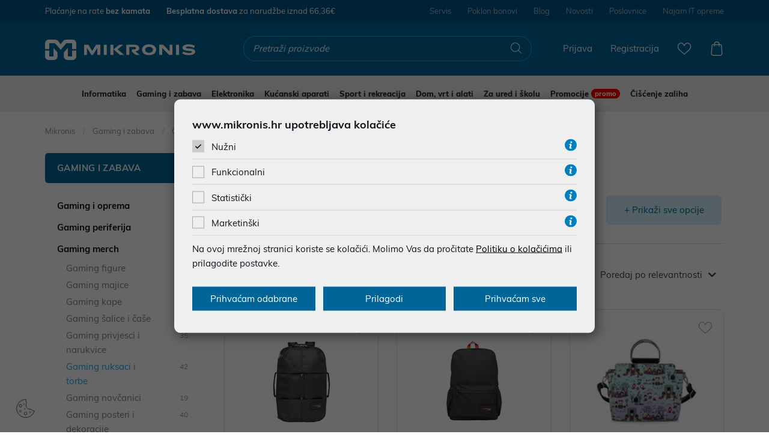

--- FILE ---
content_type: text/html; charset=utf-8
request_url: https://www.mikronis.hr/katalog/gaming-i-zabava/gaming-merch/gaming-ruksaci-i-torbe/
body_size: 33704
content:


<!DOCTYPE html>
<html>
<head>
    <script src="/Content/js-gd-cookie?v=G4WS-HotvA1ZnDQhhHbkNL1Fh2vyBFDT6zPFx6AZtBQ1"></script>


    <script type="text/javascript">
        (function (b, n, r, c, w, d) {
            c = "nq0Jox";
            w = b.createElement(n);
            w.async = 1;
            w.src = "//collect.bannercrowd.net/js?id=" + c;
            d = b.getElementsByTagName(n)[0];

            function x(y, z) {
                y.parentNode.insertBefore(z, y);
            }

            if (b.readyState != "loading") {
                x(d, w);
            } else if (b.addEventListener) {
                r.addEventListener("load", x(d, w));
            } else if (b.attachEvent) {
                r.attachEvent("onload", x(d, w));
            }
        })(document, "script", window);
    </script>

    <script>
         var checkIfLoaded = function (objectName) {

            return new Promise(function (resolve, reject) {
                var totalRetries = 0;
                var retryInterval = 50;
                console.log("checkIfLoaded Waiting " + objectName);
                var interval = setInterval(function () {
                    totalRetries++;
                    if (totalRetries * retryInterval > 10000) {
                        clearInterval(interval);
                        reject(new Error("Timeout loading " + objectName));
                    }

                    if (eval("typeof " + objectName) === "undefined") return;

                    clearInterval(interval);
                    console.log("checkIfLoaded Done " + objectName + " " + eval("typeof " + objectName));
                    resolve();
                }, retryInterval);

            });
        };

        checkIfLoaded("Sentry").then(function () {
            Sentry.init({
                    dsn: 'https://9784f205def74c26a164f18eaff83c63@sentry.globaldizajn.hr/18',
                    environment: 'production',
                    whitelistUrls: [/mikronis\.hr/]
                });
        })

        function checkShowMiniBasket(e) {
            checkIfLoaded("showMiniBasket").then(function () {
                Store.Basket.showMiniBasket();
            })
        }
    </script>

    <script>

        var BASE = "/";
        var fq = "https://www.mikronis.hr/";
        var IsBrandWeb = "False";

        // self-invoked wrapper for scoping the `document` variable
        !function (d) {
            if (!d.currentScript) {
                var s = d.createElement('script');
                s.src = BASE + 'js/polifil.js';
                d.head.appendChild(s);

                var p = d.createElement('script');
                p.src = BASE + 'js/picturefill.min.js';
                d.head.appendChild(s);

                document.addEventListener("DOMContentLoaded", function () {

                    var imgs = Array.from(document.querySelectorAll("img"));
                    imgs.push.apply(imgs, Array.from(document.querySelectorAll("source")));
                    imgs.forEach(function(item, index){

                        var src = item.src;
                        if (src == "" && item.getAttribute("data-src") != undefined) {
                            src =  item.getAttribute("data-src");
                        }

                        if (!/(webp;base64|\.webp.*$|simplePreset|sliderMax|slider640|slider320|katalog-view)/i.test(src)) return;

                        if (/(slider320)/i.test(src)) {
                            //ne treba nam na mobileu
                            item.setAttribute("data-src", src.replace("slider320", "sliderMax") + "-jpg");
                            return;
                        }

                        if (item.src != null && item.src != "") {
                            item.src = src + "-jpg";
                        }
                        else {
                            item.setAttribute("data-src", src + "-jpg");
                            item.src = src + "-jpg";
                        }
                    });




                });
            }
        }(document)

        var dataLayer = window.dataLayer || [];
        var dataLayerHolder = window.dataLayerHolder || [];

        function onLandingPromoClick(e, bannerId, bannerName, index, bannerlink) {
            e = e || window.event;
            e.preventDefault();

            appGA.V4_02.ga4_select_promotion_kat(bannerId, index);

            dataLayer.push({
                'event': 'promotionClick',
                'ecommerce': {
                    'promoClick': {
                        'promotions': [
                            {
                                'id': bannerId,
                                'name': bannerName,
                                'creative': "banner" + index,
                                'position': "slot" + index
                            }]
                    }
                }
                , 'eventCallback': function () {
                    //document.location = bannerlink;
                }
            });


           /* if (!window.google_tag_manager) {*/
                setTimeout(function () {
                    window.location.href = bannerlink;

                }, 350)
           /* }*/
        }


        function ecommerce_ProductClick(event, itemId, itemName, SinglePriceToPay, position, productId, url, index, listName) {
            event.preventDefault();

            appGA.V4_02.ga4_select_item(productId, index, listName);

            setTimeout(function () {
               window.location.href = url;
            }, 350)

        }

    </script>



    <script src="/Content/vuejs?v=tTkTUUrcWvJoK3gDb8gDYsoEnlMuEiGF7B8sJ8MY1rw1"></script>


<script type="application/javascript">dataLayer.push({
  "event": "ga4_view_item_list",
  "ecommerce": {
    "currency": "EUR",
    "value": 79.99,
    "items": [
      {
        "item_id": "49866",
        "item_name": "Ruksak za laptope do 16\" HyperX Knight Backpack, 8C525AA",
        "price": 79.99,
        "currency": "EUR",
        "discount": 0.0,
        "item_category": "Gaming i zabava",
        "item_category2": "Gaming merch",
        "item_category3": "Gaming ruksaci i torbe",
        "item_list_name": "Kategorija gaming-i-zabava - gaming-merch - gaming-ruksaci-i-torbe",
        "item_list_id": "kategorija gaming-i-zabava/gaming-merch/gaming-ruksaci-i-torbe",
        "index": 0,
        "quantity": 1.0,
        "google_business_vertical": "retail"
      },
      {
        "item_id": "49865",
        "item_name": "Ruksak za laptope do 16\" HyperX Delta , 8C524AA",
        "price": 39.99,
        "currency": "EUR",
        "discount": 0.0,
        "item_category": "Gaming i zabava",
        "item_category2": "Gaming merch",
        "item_category3": "Gaming ruksaci i torbe",
        "item_list_name": "Kategorija gaming-i-zabava - gaming-merch - gaming-ruksaci-i-torbe",
        "item_list_id": "kategorija gaming-i-zabava/gaming-merch/gaming-ruksaci-i-torbe",
        "index": 1,
        "quantity": 1.0,
        "google_business_vertical": "retail"
      },
      {
        "item_id": "40774",
        "item_name": "LOUNGEFLY DISNEY HOCUS POCUS SCENE AOP CROSSBODY TORBA",
        "price": 69.99,
        "currency": "EUR",
        "discount": 0.0,
        "item_category": "Gaming i zabava",
        "item_category2": "Gaming merch",
        "item_category3": "Gaming ruksaci i torbe",
        "item_list_name": "Kategorija gaming-i-zabava - gaming-merch - gaming-ruksaci-i-torbe",
        "item_list_id": "kategorija gaming-i-zabava/gaming-merch/gaming-ruksaci-i-torbe",
        "index": 2,
        "quantity": 1.0,
        "google_business_vertical": "retail"
      },
      {
        "item_id": "40772",
        "item_name": "LOUNGEFLY DISNEY SEQUIN RAINBOW MINNIE MINI RUKSAK",
        "price": 79.99,
        "currency": "EUR",
        "discount": 0.0,
        "item_category": "Gaming i zabava",
        "item_category2": "Gaming merch",
        "item_category3": "Gaming ruksaci i torbe",
        "item_list_name": "Kategorija gaming-i-zabava - gaming-merch - gaming-ruksaci-i-torbe",
        "item_list_id": "kategorija gaming-i-zabava/gaming-merch/gaming-ruksaci-i-torbe",
        "index": 3,
        "quantity": 1.0,
        "google_business_vertical": "retail"
      },
      {
        "item_id": "40755",
        "item_name": "LOUNGEFLY POP DISNEY MICKEY PIN COLLECTOR RUKSAK",
        "price": 74.99,
        "currency": "EUR",
        "discount": 0.0,
        "item_category": "Gaming i zabava",
        "item_category2": "Gaming merch",
        "item_category3": "Gaming ruksaci i torbe",
        "item_list_name": "Kategorija gaming-i-zabava - gaming-merch - gaming-ruksaci-i-torbe",
        "item_list_id": "kategorija gaming-i-zabava/gaming-merch/gaming-ruksaci-i-torbe",
        "index": 4,
        "quantity": 1.0,
        "google_business_vertical": "retail"
      },
      {
        "item_id": "40745",
        "item_name": "DIFUZED POKEMON - EEVEE - NOVELTY MINI RUKSAK",
        "price": 59.99,
        "currency": "EUR",
        "discount": 0.0,
        "item_category": "Gaming i zabava",
        "item_category2": "Gaming merch",
        "item_category3": "Gaming ruksaci i torbe",
        "item_list_name": "Kategorija gaming-i-zabava - gaming-merch - gaming-ruksaci-i-torbe",
        "item_list_id": "kategorija gaming-i-zabava/gaming-merch/gaming-ruksaci-i-torbe",
        "index": 5,
        "quantity": 1.0,
        "google_business_vertical": "retail"
      },
      {
        "item_id": "40698",
        "item_name": "DIFUZED POKEMON - PIKACHU - NOVELTY MINI RUKSAK",
        "price": 59.99,
        "currency": "EUR",
        "discount": 0.0,
        "item_category": "Gaming i zabava",
        "item_category2": "Gaming merch",
        "item_category3": "Gaming ruksaci i torbe",
        "item_list_name": "Kategorija gaming-i-zabava - gaming-merch - gaming-ruksaci-i-torbe",
        "item_list_id": "kategorija gaming-i-zabava/gaming-merch/gaming-ruksaci-i-torbe",
        "index": 6,
        "quantity": 1.0,
        "google_business_vertical": "retail"
      },
      {
        "item_id": "40536",
        "item_name": "LOUNGEFLY DISNEY MICKEY-MINNIE BALLOONS AOP HANDBAG",
        "price": 69.99,
        "currency": "EUR",
        "discount": 0.0,
        "item_category": "Gaming i zabava",
        "item_category2": "Gaming merch",
        "item_category3": "Gaming ruksaci i torbe",
        "item_list_name": "Kategorija gaming-i-zabava - gaming-merch - gaming-ruksaci-i-torbe",
        "item_list_id": "kategorija gaming-i-zabava/gaming-merch/gaming-ruksaci-i-torbe",
        "index": 7,
        "quantity": 1.0,
        "google_business_vertical": "retail"
      },
      {
        "item_id": "40535",
        "item_name": "LOUNGEFLY DISNEY CINDERELLA BOOK MINI BACKPACK",
        "price": 79.99,
        "currency": "EUR",
        "discount": 0.0,
        "item_category": "Gaming i zabava",
        "item_category2": "Gaming merch",
        "item_category3": "Gaming ruksaci i torbe",
        "item_list_name": "Kategorija gaming-i-zabava - gaming-merch - gaming-ruksaci-i-torbe",
        "item_list_id": "kategorija gaming-i-zabava/gaming-merch/gaming-ruksaci-i-torbe",
        "index": 8,
        "quantity": 1.0,
        "google_business_vertical": "retail"
      },
      {
        "item_id": "40527",
        "item_name": "LOUNGEFLY STARWARS THE CHILD AOP MINI BACKPACK-CSK",
        "price": 69.99,
        "currency": "EUR",
        "discount": 0.0,
        "item_category": "Gaming i zabava",
        "item_category2": "Gaming merch",
        "item_category3": "Gaming ruksaci i torbe",
        "item_list_name": "Kategorija gaming-i-zabava - gaming-merch - gaming-ruksaci-i-torbe",
        "item_list_id": "kategorija gaming-i-zabava/gaming-merch/gaming-ruksaci-i-torbe",
        "index": 9,
        "quantity": 1.0,
        "google_business_vertical": "retail"
      },
      {
        "item_id": "33963",
        "item_name": "LOUNGEFLY UNIVERSAL MONSTERS CHIBI LINE CHAIN STRAP CROSS BODY BAG",
        "price": 54.9,
        "currency": "EUR",
        "discount": 0.0,
        "item_category": "Gaming i zabava",
        "item_category2": "Gaming merch",
        "item_category3": "Gaming ruksaci i torbe",
        "item_list_name": "Kategorija gaming-i-zabava - gaming-merch - gaming-ruksaci-i-torbe",
        "item_list_id": "kategorija gaming-i-zabava/gaming-merch/gaming-ruksaci-i-torbe",
        "index": 10,
        "quantity": 1.0,
        "google_business_vertical": "retail"
      },
      {
        "item_id": "33954",
        "item_name": "LOUNGEFLY PIXAR COCO MARIGOLD BRIDGE GUITAR STRAP CROSS BODY BAG",
        "price": 59.9,
        "currency": "EUR",
        "discount": 0.0,
        "item_category": "Gaming i zabava",
        "item_category2": "Gaming merch",
        "item_category3": "Gaming ruksaci i torbe",
        "item_list_name": "Kategorija gaming-i-zabava - gaming-merch - gaming-ruksaci-i-torbe",
        "item_list_id": "kategorija gaming-i-zabava/gaming-merch/gaming-ruksaci-i-torbe",
        "index": 11,
        "quantity": 1.0,
        "google_business_vertical": "retail"
      },
      {
        "item_id": "33952",
        "item_name": "LOUNGEFLY NICKELODEON NICK REWIND GANG AOP MINI BACKPACK",
        "price": 79.9,
        "currency": "EUR",
        "discount": 0.0,
        "item_category": "Gaming i zabava",
        "item_category2": "Gaming merch",
        "item_category3": "Gaming ruksaci i torbe",
        "item_list_name": "Kategorija gaming-i-zabava - gaming-merch - gaming-ruksaci-i-torbe",
        "item_list_id": "kategorija gaming-i-zabava/gaming-merch/gaming-ruksaci-i-torbe",
        "index": 12,
        "quantity": 1.0,
        "google_business_vertical": "retail"
      },
      {
        "item_id": "33944",
        "item_name": "LOUNGEFLY HARRY POTTER LUNA LOVEGOOD AOP CROSSBODY BAG",
        "price": 54.9,
        "currency": "EUR",
        "discount": 0.0,
        "item_category": "Gaming i zabava",
        "item_category2": "Gaming merch",
        "item_category3": "Gaming ruksaci i torbe",
        "item_list_name": "Kategorija gaming-i-zabava - gaming-merch - gaming-ruksaci-i-torbe",
        "item_list_id": "kategorija gaming-i-zabava/gaming-merch/gaming-ruksaci-i-torbe",
        "index": 13,
        "quantity": 1.0,
        "google_business_vertical": "retail"
      },
      {
        "item_id": "33942",
        "item_name": "LOUNGEFLY GREMLINS GIZMO HOLIDAY COSPLAY W REMOVABLE HAT MINI BACKPACK",
        "price": 64.9,
        "currency": "EUR",
        "discount": 0.0,
        "item_category": "Gaming i zabava",
        "item_category2": "Gaming merch",
        "item_category3": "Gaming ruksaci i torbe",
        "item_list_name": "Kategorija gaming-i-zabava - gaming-merch - gaming-ruksaci-i-torbe",
        "item_list_id": "kategorija gaming-i-zabava/gaming-merch/gaming-ruksaci-i-torbe",
        "index": 14,
        "quantity": 1.0,
        "google_business_vertical": "retail"
      },
      {
        "item_id": "33936",
        "item_name": "LOUNGEFLY DISNEY ULTIMATE PRINCESS METAL CROWN CROSS BODY BAG",
        "price": 54.9,
        "currency": "EUR",
        "discount": 0.0,
        "item_category": "Gaming i zabava",
        "item_category2": "Gaming merch",
        "item_category3": "Gaming ruksaci i torbe",
        "item_list_name": "Kategorija gaming-i-zabava - gaming-merch - gaming-ruksaci-i-torbe",
        "item_list_id": "kategorija gaming-i-zabava/gaming-merch/gaming-ruksaci-i-torbe",
        "index": 15,
        "quantity": 1.0,
        "google_business_vertical": "retail"
      },
      {
        "item_id": "33935",
        "item_name": "LOUNGEFLY DISNEY ULTIMATE PRINCESS AOP SEQUIN MINI BACKPACK",
        "price": 59.9,
        "currency": "EUR",
        "discount": 0.0,
        "item_category": "Gaming i zabava",
        "item_category2": "Gaming merch",
        "item_category3": "Gaming ruksaci i torbe",
        "item_list_name": "Kategorija gaming-i-zabava - gaming-merch - gaming-ruksaci-i-torbe",
        "item_list_id": "kategorija gaming-i-zabava/gaming-merch/gaming-ruksaci-i-torbe",
        "index": 16,
        "quantity": 1.0,
        "google_business_vertical": "retail"
      },
      {
        "item_id": "33928",
        "item_name": "LOUNGEFLY DISNEY SNOWMAN MICKEY MINNIE SNOW GLOBE CROSSBODY BAG",
        "price": 44.9,
        "currency": "EUR",
        "discount": 0.0,
        "item_category": "Gaming i zabava",
        "item_category2": "Gaming merch",
        "item_category3": "Gaming ruksaci i torbe",
        "item_list_name": "Kategorija gaming-i-zabava - gaming-merch - gaming-ruksaci-i-torbe",
        "item_list_id": "kategorija gaming-i-zabava/gaming-merch/gaming-ruksaci-i-torbe",
        "index": 17,
        "quantity": 1.0,
        "google_business_vertical": "retail"
      },
      {
        "item_id": "33924",
        "item_name": "LOUNGEFLY DISNEY SNOW WHITE CASTLE SERIES CROSS BODY BAG",
        "price": 54.9,
        "currency": "EUR",
        "discount": 0.0,
        "item_category": "Gaming i zabava",
        "item_category2": "Gaming merch",
        "item_category3": "Gaming ruksaci i torbe",
        "item_list_name": "Kategorija gaming-i-zabava - gaming-merch - gaming-ruksaci-i-torbe",
        "item_list_id": "kategorija gaming-i-zabava/gaming-merch/gaming-ruksaci-i-torbe",
        "index": 18,
        "quantity": 1.0,
        "google_business_vertical": "retail"
      },
      {
        "item_id": "33921",
        "item_name": "LOUNGEFLY DISNEY RAYA AND THE LAST DRAGON TUK TUK MINI BACKPACK",
        "price": 64.9,
        "currency": "EUR",
        "discount": 0.0,
        "item_category": "Gaming i zabava",
        "item_category2": "Gaming merch",
        "item_category3": "Gaming ruksaci i torbe",
        "item_list_name": "Kategorija gaming-i-zabava - gaming-merch - gaming-ruksaci-i-torbe",
        "item_list_id": "kategorija gaming-i-zabava/gaming-merch/gaming-ruksaci-i-torbe",
        "index": 19,
        "quantity": 1.0,
        "google_business_vertical": "retail"
      },
      {
        "item_id": "33918",
        "item_name": "LOUNGEFLY DISNEY MINNIE MICKEY SNOWMAN AOP MINI BACKPACK HEADBAND SET",
        "price": 79.9,
        "currency": "EUR",
        "discount": 0.0,
        "item_category": "Gaming i zabava",
        "item_category2": "Gaming merch",
        "item_category3": "Gaming ruksaci i torbe",
        "item_list_name": "Kategorija gaming-i-zabava - gaming-merch - gaming-ruksaci-i-torbe",
        "item_list_id": "kategorija gaming-i-zabava/gaming-merch/gaming-ruksaci-i-torbe",
        "index": 20,
        "quantity": 1.0,
        "google_business_vertical": "retail"
      },
      {
        "item_id": "33914",
        "item_name": "LOUNGEFLY DISNEY JASMINE CASTLE MINI BACKPACK",
        "price": 79.9,
        "currency": "EUR",
        "discount": 0.0,
        "item_category": "Gaming i zabava",
        "item_category2": "Gaming merch",
        "item_category3": "Gaming ruksaci i torbe",
        "item_list_name": "Kategorija gaming-i-zabava - gaming-merch - gaming-ruksaci-i-torbe",
        "item_list_id": "kategorija gaming-i-zabava/gaming-merch/gaming-ruksaci-i-torbe",
        "index": 21,
        "quantity": 1.0,
        "google_business_vertical": "retail"
      },
      {
        "item_id": "33912",
        "item_name": "LOUNGEFLY DISNEY JASMINE CASTLE CROSSBODY BAG",
        "price": 74.9,
        "currency": "EUR",
        "discount": 0.0,
        "item_category": "Gaming i zabava",
        "item_category2": "Gaming merch",
        "item_category3": "Gaming ruksaci i torbe",
        "item_list_name": "Kategorija gaming-i-zabava - gaming-merch - gaming-ruksaci-i-torbe",
        "item_list_id": "kategorija gaming-i-zabava/gaming-merch/gaming-ruksaci-i-torbe",
        "index": 22,
        "quantity": 1.0,
        "google_business_vertical": "retail"
      },
      {
        "item_id": "33900",
        "item_name": "LOUNGEFLY BEETLEJUICE AOP CROSSBODY BAG",
        "price": 54.9,
        "currency": "EUR",
        "discount": 0.0,
        "item_category": "Gaming i zabava",
        "item_category2": "Gaming merch",
        "item_category3": "Gaming ruksaci i torbe",
        "item_list_name": "Kategorija gaming-i-zabava - gaming-merch - gaming-ruksaci-i-torbe",
        "item_list_id": "kategorija gaming-i-zabava/gaming-merch/gaming-ruksaci-i-torbe",
        "index": 23,
        "quantity": 1.0,
        "google_business_vertical": "retail"
      }
    ]
  }
});</script>

<script>if (!window.cj) window.cj = {}; cj.sitePage = {
  "enterpriseId": 1564523,
  "pageType": "subCategory",
  "userId": 0,
  "referringChannel": "Direct_Navigation",
  "cartSubtotal": 0.0,
  "items": []
};</script><script>(function(a,b,c,d){a='https://www.mczbf.com/tags/330778862437/tag.js';b=document;c='script';d=b.createElement(c);d.src=a;d.type='text/java'+c;d.async=true;d.id='cjapitag';a=b.getElementsByTagName(c)[0];a.parentNode.insertBefore(d,a)})();</script>

        <!-- Google Tag Manager -->
        <script>
            (function (w, d, s, l, i) {
                w[l] = w[l] || []; w[l].push({
                    'gtm.start':
                        new Date().getTime(), event: 'gtm.js'
                }); var f = d.getElementsByTagName(s)[0],
                    j = d.createElement(s), dl = l != 'dataLayer' ? '&l=' + l : ''; j.async = true; j.src =
                        'https://www.googletagmanager.com/gtm.js?id=' + i + dl; f.parentNode.insertBefore(j, f);
            })(window, document, 'script', 'dataLayer', 'GTM-KFGHZ5');</script>
        <!-- End Google Tag Manager -->


    


    <!-- Global site tag (gtag.js) - Google Analytics -->
    
    
    <script>
        function gtag() { dataLayer.push(arguments); }
        //gtag('js', new Date());
        //gtag('config', 'UA-149259331-1');
    </script>





            <title>Kvalitetni i praktični gaming ruksaci i torbe - Mikronis.hr</title>

    <meta http-equiv="X-UA-Compatible" content="IE=edge">
    <meta name="description" content="Veliki izbor trendi gaming ruksaka i torbi koje će savršeno pristajati vašem školarcu i koje će obožavati zbog prepoznatljivih motiva iz igara ili crtića. " />
    <meta name="viewport" content="width=device-width, initial-scale=1.0, maximum-scale=1.0, user-scalable=no" />


    <meta property="og:title" content="Kvalitetni i praktični gaming ruksaci i torbe-Mikronis.hr" />
    <meta property="og:type" content="website" />
    <meta property="og:url" content="https://www.mikronis.hr/katalog/gaming-i-zabava/gaming-merch/gaming-ruksaci-i-torbe/" />
    <meta property="og:description" content="Veliki izbor trendi gaming ruksaka i torbi koje će savršeno pristajati vašem školarcu i koje će obožavati zbog prepoznatljivih motiva iz igara ili crtića. " />
        <meta property="og:image" content="https://www.mikronis.hr/_shop/files/products/39944-2965_PastedPicture_2025_05_06_0851.jpg?id=2233446?preset=product-fullsize" />

    <link rel="preload" href="/Content/fonts/Muli-Light.woff2" as="font" type="font/woff2" crossorigin>
    <link rel="preload" href="/Content/fonts/Muli-Bold.woff2" as="font" type="font/woff2" crossorigin>
    <link rel="preload" href="/Content/fonts/Muli-Regular.woff2" as="font" type="font/woff2" crossorigin>
    <link rel="preload" href="/Content/fonts/Muli-ExtraBold.woff2" as="font" type="font/woff2" crossorigin>
    <link rel="preload" href="/Content/fonts/mikronis.woff" as="font" type="font/woff" crossorigin>

    <link href="/Content/css-gd-cookie?v=LswT2NirYSmbxJkMw7GM6Ze3v7ktPKAabXzlKl6DR-41" rel="stylesheet"/>

    <link href="/Content/css?v=EzcffhP1UHqI5eSIDLsVBTPOwkNKFwKE_hUWu_zgk801" rel="stylesheet"/>



    

        <script>
            window.addEventListener('load', (event) => {
                Sentry.init({
                    dsn: 'https://9784f205def74c26a164f18eaff83c63@sentry.globaldizajn.hr/18',
                    environment: 'production'
                });
                setTimeout(function() {
                   $.getScript("//s7.addthis.com/js/300/addthis_widget.js#pubid=ra-593f9a10094ee5d4");
                }, 5000);
            });

        </script>

        <link rel="apple-touch-icon" sizes="57x57" href="/img/favicons/apple-icon-57x57.png">
        <link rel="apple-touch-icon" sizes="60x60" href="/img/favicons/apple-icon-60x60.png">
        <link rel="apple-touch-icon" sizes="72x72" href="/img/favicons/apple-icon-72x72.png">
        <link rel="apple-touch-icon" sizes="76x76" href="/img/favicons/apple-icon-76x76.png">
        <link rel="apple-touch-icon" sizes="114x114" href="/img/favicons/apple-icon-114x114.png">
        <link rel="apple-touch-icon" sizes="120x120" href="/img/favicons/apple-icon-120x120.png">
        <link rel="apple-touch-icon" sizes="144x144" href="/img/favicons/apple-icon-144x144.png">
        <link rel="apple-touch-icon" sizes="152x152" href="/img/favicons/apple-icon-152x152.png">
        <link rel="apple-touch-icon" sizes="180x180" href="/img/favicons/apple-icon-180x180.png">
        <link rel="icon" type="image/png" sizes="192x192" href="/img/favicons/android-icon-192x192.png">
        <link rel="icon" type="image/png" sizes="32x32" href="/img/favicons/favicon-32x32.png">
        <link rel="icon" type="image/png" sizes="96x96" href="/img/favicons/favicon-96x96.png">
        <link rel="icon" type="image/png" sizes="16x16" href="/img/favicons/favicon-16x16.png">
        <link rel="shortcut icon" href="/favicon.ico" type="image/x-icon" />
        <meta name="msapplication-TileColor" content="#ffffff">
        <meta name="msapplication-TileImage" content="/img/favicons/ms-icon-144x144.png">
        <meta name="theme-color" content="#ffffff">


    

    


    

            <META NAME="ROBOTS" CONTENT="INDEX, FOLLOW">


            <link rel="next" href="https://www.mikronis.hr/katalog/gaming-i-zabava/gaming-merch/gaming-ruksaci-i-torbe/?page=2" />

        <link rel="canonical" href="https://www.mikronis.hr/katalog/gaming-i-zabava/gaming-merch/gaming-ruksaci-i-torbe/" />


    <script src="https://cdn.by.wonderpush.com/sdk/1.1/wonderpush-loader.min.js" async></script>
    <script>
        window.WonderPush = window.WonderPush || [];
        WonderPush.push(["init", {
            webKey: "e010f83b8fa819716e0e0e3805d6a556148bb5903e2d21a8b6d800089ffb1418",
        }]);
    </script>

</head>

<body class="homepage " id="page_top">


            <!-- Google Tag Manager (noscript) -->
        <!-- End Google Tag Manager (noscript) -->


    <!-- Midas Pixel Code -->
    <img height="1" width="1" style="display:none" src="https://cdn.midas-network.com/MidasPixel/IndexAsync/2eeb5966-9020-43bd-83cf-30522024e890" />
    <!-- End Midas Pixel Code -->

    




        <div id="centrohr-cookie" class="centrohr-cookie" style="display:none">
            <div class="container">
                <div class="row">
                    <div class="col-sm-8">
                        <p class="centrohr-text">
                            <strong>Poštovani korisnici, od 01.10.2020. Centro.HR web-shop pripaja se tvrtci Mikronis d.o.o.</strong><br>
Sva prava i obaveze kao i jamstveni uvjete na uređaje kupljene u Centro.HR web-shopa preuzima tvrtka Mikronis d.o.o.
                        </p>
                    </div>
                    <div class="col-sm-2 col-sm-offset-2">
                        <button type="button" class="btn btn-dark small-btn" id="centrohr-cookie-confirmbtn"> Zatvori</button>
                    </div>
                </div>
            </div>
        </div>

    <div class="dark-overlay"></div>

    <header id="header">

        





        <div class="top-strip">
            <div class="container">
                

        <ul class="ts-mobmenu">
                <li><a href="/web/nacini-dostave/50/">Besplatna dostava</a></li>
                <li><a href="/web/kontaktirajte-nas/52/">Kontakt</a></li>
                <li><a href="/web/blog/69/">Blog</a></li>
            
        </ul>
        <ul class="ts-leftmenu">
                <li><a href="/web/nacini-placanja/49/">Plaćanje na rate <strong>bez kamata</strong></a></li>
                <li><a href="/web/nacini-dostave/50/"><strong>Besplatna dostava</strong><span> za narudžbe iznad&nbsp;</span>66,36&euro;</a></li>
            
        </ul>
        <ul class="ts-rightmenu">
            
                <li><a href="/web/servis/48/">Servis</a></li>
                <li><a href="/katalog/poklon-bonovi/">Poklon bonovi</a></li>
                <li><a href="/web/blog/69/">Blog</a></li>
                <li><a href="https://www.mikronis.hr/Novosti">Novosti</a></li>
                <li><a href="/web/poslovnice/60/">Poslovnice</a></li>
                <li><a href="/web/najam-it-opreme/373/">Najam IT opreme</a></li>
            
        </ul>

            </div>
        </div>

        <div class="container clearfix logo-container">

                <a href="/" class="logo"><img src="/img/mikronis-logo-invert.svg" alt="Mikronis" class="img-responsive" width="250" height="45" loading="lazy" /></a>


            <ul class="header-menu">
                <li class="tablet-visible mobile-menu-trigger"><a href=""><span class="icon-menu"></span></a></li>
                <li>
                    <a href="javascript:void(0);" onclick="checkShowMiniBasket(event)">
                        <span class="icon-bag"></span>
                        <i style="display:none" id="articleNum">0</i>
                    </a>
                </li>
                <li>
                    <a href="/ListaZelja">
                        <span class="icon-heart-line"></span>
                        <i style="display:none" id="favoritesNum">0</i>
                    </a>
                </li>
                <li class="hm-search" >
                    <span class="icon-search"></span>
                </li>
                    <li class="desktop-visible"><a href="/PodaciRegistracija">Registracija</a></li>
                    <li class="desktop-visible"><a href="/Prijava">Prijava</a></li>
            </ul>
            <div class="search-wrap">
                <div class="search" id="vue-search">
                    <form id="katalogSearch" method="GET" action="/katalog">
                        <ul>
                            <li class="search-field"><input type="text" name="query" @keyup="doSearch($event)" value="" placeholder="Pretraži proizvode" autocomplete="off" id="searchinp" /></li>
                            <li class="search-btn"><a href="javascript:void(0)" @click="submit"><span class="icon-search" id="searchbtn"></span></a></li>
                        </ul>


                            <div class="suggest-box" v-if="showFlyout" style="display:none">
                                <div class="results">
                                    <div class="collection">
                                        <div v-if="!isMobile" class="collection-title brand">Brand</div>

                                        <ul v-if="!isMobile" class="reset brand-list">
                                            <li v-for="brand in brands">
                                                <a :href="RootUrl + 'katalog/brand/' + brand.UrlName + '?query=' + querystring">{{brand.Name}}</a>
                                            </li>
                                        </ul>

                                        <div class="collection-title kategorija">Kategorija<span class="icon-close" @click="showFlyout = false"></span></div>

                                        <ul class="reset kategorija-list">
                                            
                                            <li v-for="group in groups"><a :href="getGroupPath(group) + '?query=' + querystring">{{group.Name}} </a></li>
                                        </ul>

                                    </div><!-- end results -->


                                    <div class="product-list-small">
                                        <div class="collection-title proizvodi">Proizvodi</div>
                                        <div v-for="product in listOfSearchedProducts" class="item">
                                            <a :href="product.GenerateUrl" class="spc">
                                                <span class="img">
                                                    <img width="50" :alt="product.Name" :src="product.MainImageUrl" class="img-responsive" />
                                                </span>
                                                <span class="spc-info">
                                                    <span class="name">{{product.Name}}</span>
                                                    <span class="grupa-opis" v-if="product.groups.length > 0">{{product.groups[0].Name}}</span>
                                                </span>
                                                <!-- za prikaz grupa kao opis-->
                                            </a>
                                        </div>
                                    </div><!-- end product list small -->
                                </div><!-- end results -->

                                <div class="buttons"><input type="submit" class="btn btn-secondary" :value="'Prikaži sve rezultate'" /></div>
                            </div><!-- end suggest box -->
                    </form>
                </div>
            </div>
        </div>

        <div class="dark-main-nav-overlay"></div>

        <div class="header-nav clearfix">
            <nav class="main-nav-wrapper" id="navbar">
                <div class="main-nav-mobile-heading clearfix">
                    <a href="javascript:void(0)" class="logo">
                        <img src="/img/mikronis-logo-invert.svg" width="120" height="16" alt="Mikronis" class="img-responsive" loading="lazy" />
                    </a>
                    <a href="javascript:void(0)" class="close-main-nav">
                        <svg version="1.1" xmlns="http://www.w3.org/2000/svg" viewBox="0 0 20 20" xml:space="preserve" width="20" height="20"><path d="M19.7 18l-8-8 8-8c.2-.2.3-.5.3-.8s-.1-.6-.3-.8c-.3-.3-.6-.4-.9-.4-.3 0-.6.1-.8.3l-8 8-8-8C1.8.1 1.5 0 1.2 0S.6.1.3.4c-.5.5-.5 1.2 0 1.7l8 8-8 8c-.2.1-.3.4-.3.7 0 .3.1.6.3.8.3.3.6.4.9.4.3 0 .6-.1.8-.3l8-8 8 8c.2.2.5.4.8.4.3 0 .6-.1.8-.3.2-.2.3-.5.3-.8.1-.5 0-.8-.2-1z" /></svg>
                    </a>
                </div>
                <div class="container">
                    

<div class="main-nav" id="main_nav">
    <ul>
                <li class="top-cat">

                    <a href="/katalog/informatika/">Informatika </a>

                        <ul class="sub-nav clearfix  selector_menu_id_1">
                            <li class="all-items"><a href="/katalog/informatika/">Prikaži sve</a></li>

                            <li>
                                <a href="/katalog/informatika/laptopi/" class="group-cat">Laptopi </a>
                            

                                    <ul>
                                        <li class="all-items"><a href="/katalog/informatika/laptopi/">Prikaži sve</a></li>

                                        <li>
                                            <a href="/katalog/informatika/laptopi/hp-laptopi/" class=''>HP laptopi </a>


                                        </li>
                                        <li>
                                            <a href="/katalog/informatika/laptopi/lenovo-laptopi/" class=''>Lenovo laptopi </a>


                                        </li>
                                        <li>
                                            <a href="/katalog/informatika/laptopi/acer-laptopi/" class=''>Acer laptopi </a>


                                        </li>
                                        <li>
                                            <a href="/katalog/informatika/laptopi/dell-laptopi/" class=''>Dell laptopi </a>


                                        </li>
                                        <li>
                                            <a href="/katalog/informatika/laptopi/microsoft-laptopi/" class=''>Microsoft laptopi </a>


                                        </li>
                                        <li>
                                            <a href="/katalog/informatika/laptopi/asus-laptopi/" class=''>Asus laptopi </a>


                                        </li>
                                        <li>
                                            <a href="/katalog/informatika/laptopi/gigabyte-laptopi/" class=''>Gigabyte laptopi </a>


                                        </li>
                                        <li>
                                            <a href="/katalog/informatika/laptopi/apple-laptopi/" class=''>Apple laptopi </a>


                                        </li>
                                    </ul>
                            </li>
                            <li>
                                <a href="/katalog/informatika/dodaci-za-laptope/" class="group-cat">Dodaci za laptope </a>
                            

                                    <ul>
                                        <li class="all-items"><a href="/katalog/informatika/dodaci-za-laptope/">Prikaži sve</a></li>

                                        <li>
                                            <a href="/katalog/informatika/dodaci-za-laptope/torbe-i-ruksaci-za-laptope/" class=''>Torbe i ruksaci za laptope </a>


                                        </li>
                                        <li>
                                            <a href="/katalog/informatika/dodaci-za-laptope/punjaci-za-laptope/" class=''>Punjači za laptope </a>


                                        </li>
                                        <li>
                                            <a href="/katalog/informatika/dodaci-za-laptope/docking-stationi-i-portreplicatori/" class=''>Docking stationi i portreplicatori </a>


                                        </li>
                                        <li>
                                            <a href="/katalog/informatika/dodaci-za-laptope/baterije-za-laptope/" class=''>Baterije za laptope </a>


                                        </li>
                                        <li>
                                            <a href="/katalog/informatika/dodaci-za-laptope/sredstva-za-ciscenje/" class=''>Sredstva za čišćenje </a>


                                        </li>
                                        <li>
                                            <a href="/katalog/informatika/dodaci-za-laptope/stalci-za-laptope/" class=''>Stalci za laptope </a>


                                        </li>
                                        <li>
                                            <a href="/katalog/informatika/pohrana-podataka/eksterni-cd-dvd-uredjaji/" class=''>Eksterni CD/DVD uređaji </a>


                                        </li>
                                        <li>
                                            <a href="/katalog/informatika/pohrana-podataka/eksterni-hdd-uredjaji/" class=''>Eksterni HDD uređaji
 </a>


                                        </li>
                                        <li>
                                            <a href="/katalog/informatika/racunalna-periferija/misevi-i-podloge/" class=''>Miševi i podloge
 </a>


                                        </li>
                                        <li>
                                            <a href="/katalog/informatika/komponente/memorije-za-racunala/memorije-za-prijenosnike/" class=''>Memorije za laptope </a>


                                        </li>
                                        <li>
                                            <a href="/katalog/informatika/dodaci-za-laptope/dodatna-jamstva-i-care-pack/" class=''>Dodatna jamstva i Care pack </a>


                                        </li>
                                    </ul>
                            </li>
                            <li>
                                <a href="/katalog/informatika/stolna-racunala/" class="group-cat">Stolna računala </a>
                            

                                    <ul>
                                        <li class="all-items"><a href="/katalog/informatika/stolna-racunala/">Prikaži sve</a></li>

                                        <li>
                                            <a href="/katalog/informatika/stolna-racunala/apple-stolna-racunala/" class=''>Apple računala </a>


                                        </li>
                                        <li>
                                            <a href="/katalog/informatika/stolna-racunala/nuc-stolna-racunala/" class=''>NUC računala </a>


                                        </li>
                                        <li>
                                            <a href="/katalog/informatika/stolna-racunala/avenio-stolna-racunala/" class=''>Avenio računala </a>


                                        </li>
                                        <li>
                                            <a href="/katalog/informatika/stolna-racunala/hp-stolna-racunala/" class=''>HP računala </a>


                                        </li>
                                        <li>
                                            <a href="/katalog/informatika/stolna-racunala/lenovo-stolna-racunala/" class=''>Lenovo računala </a>


                                        </li>
                                        <li>
                                            <a href="/katalog/informatika/stolna-racunala/asus-stolna-racunala/" class=''>Asus stolna računala </a>


                                        </li>
                                    </ul>
                            </li>
                            <li>
                                <a href="/katalog/informatika/softver/" class="group-cat">Softver
 </a>
                            

                                    <ul>
                                        <li class="all-items"><a href="/katalog/informatika/softver/">Prikaži sve</a></li>

                                        <li>
                                            <a href="/katalog/informatika/softver/microsoft-windows-softver/" class=''>Microsoft Windows softver </a>


                                        </li>
                                        <li>
                                            <a href="/katalog/informatika/softver/microsoft-office-paketi/" class=''>Microsoft Office paketi </a>


                                        </li>
                                        <li>
                                            <a href="/katalog/informatika/softver/antivirusni-programi/" class=''>Antivirusni programi </a>


                                        </li>
                                        <li>
                                            <a href="/katalog/informatika/softver/graficka-i-video-obrada/" class=''>Grafička i video obrada
 </a>


                                        </li>
                                        <li>
                                            <a href="/web/pokreni-svoj-lafms/36636/" class=''>LaFMS digitalno upravljanje dokumentima i procesima <span class='tag_novo'> novo </span></a>


                                        </li>
                                    </ul>
                            </li>
                            <li>
                                <a href="/katalog/informatika/racunalna-periferija/" class="group-cat">Računalna periferija </a>
                            

                                    <ul>
                                        <li class="all-items"><a href="/katalog/informatika/racunalna-periferija/">Prikaži sve</a></li>

                                        <li>
                                            <a href="/katalog/informatika/racunalna-periferija/monitori-za-racunala/" class=''>Monitori za računala </a>


                                        </li>
                                        <li>
                                            <a href="/katalog/informatika/racunalna-periferija/tipkovnice/" class=''>Tipkovnice </a>


                                        </li>
                                        <li>
                                            <a href="/katalog/informatika/racunalna-periferija/misevi-i-podloge/" class=''>Miševi i podloge </a>


                                        </li>
                                        <li>
                                            <a href="/katalog/informatika/racunalna-periferija/slusalice-i-mikrofoni/" class=''>Slušalice i mikrofoni </a>


                                        </li>
                                        <li>
                                            <a href="/katalog/informatika/racunalna-periferija/zvucnici/" class=''>Zvučnici </a>


                                        </li>
                                        <li>
                                            <a href="/katalog/informatika/racunalna-periferija/web-kamere/" class=''>Web kamere </a>


                                        </li>
                                        <li>
                                            <a href="/katalog/informatika/racunalna-periferija/graficki-tableti/" class=''>Grafički tableti </a>


                                        </li>
                                        <li>
                                            <a href="/katalog/informatika/racunalna-periferija/kabeli-i-adapteri/" class='next'>Kabeli i adapteri </a>

                                                <ul class="level4">
                                                    <li class="all-items"><a href="/katalog/informatika/racunalna-periferija/kabeli-i-adapteri/">Prikaži sve</a></li>

                                                        <li>
                                                            <a href="/katalog/informatika/racunalna-periferija/kabeli-i-adapteri/kablovi/">Kabeli </a>
                                                        </li>
                                                        <li>
                                                            <a href="/katalog/informatika/racunalna-periferija/kabeli-i-adapteri/adapteri/">Adapteri
 </a>
                                                        </li>
                                                        <li>
                                                            <a href="/katalog/informatika/racunalna-periferija/kabeli-i-adapteri/usb-hub/">USB hub </a>
                                                        </li>
                                                        <li>
                                                            <a href="/katalog/informatika/racunalna-periferija/kabeli-i-adapteri/citaci-kartica/">Čitači kartica </a>
                                                        </li>
                                                </ul>

                                        </li>
                                    </ul>
                            </li>
                            <li>
                                <a href="/katalog/informatika/komponente/" class="group-cat">Komponente
 </a>
                            

                                    <ul>
                                        <li class="all-items"><a href="/katalog/informatika/komponente/">Prikaži sve</a></li>

                                        <li>
                                            <a href="/katalog/informatika/komponente/hdd-i-ssd/" class='next'>HDD i SSD </a>

                                                <ul class="level4">
                                                    <li class="all-items"><a href="/katalog/informatika/komponente/hdd-i-ssd/">Prikaži sve</a></li>

                                                        <li>
                                                            <a href="/katalog/informatika/komponente/hdd-i-ssd/hdd/">HDD </a>
                                                        </li>
                                                        <li>
                                                            <a href="/katalog/informatika/komponente/hdd-i-ssd/ssd/">SSD </a>
                                                        </li>
                                                </ul>

                                        </li>
                                        <li>
                                            <a href="/katalog/informatika/komponente/memorije-za-racunala/" class='next'>Memorije za računala </a>

                                                <ul class="level4">
                                                    <li class="all-items"><a href="/katalog/informatika/komponente/memorije-za-racunala/">Prikaži sve</a></li>

                                                        <li>
                                                            <a href="/katalog/informatika/komponente/memorije-za-racunala/memorije-za-stolna-racunala/">Memorije za PC </a>
                                                        </li>
                                                        <li>
                                                            <a href="/katalog/informatika/komponente/memorije-za-racunala/memorije-za-prijenosnike/">Memorije za laptope </a>
                                                        </li>
                                                </ul>

                                        </li>
                                        <li>
                                            <a href="/katalog/informatika/komponente/graficke-kartice/" class=''>Grafičke kartice </a>


                                        </li>
                                        <li>
                                            <a href="/katalog/informatika/komponente/kucista-za-stolna-racunala/" class=''>Kućišta za stolna računala </a>


                                        </li>
                                        <li>
                                            <a href="/katalog/informatika/komponente/maticne-ploce/" class=''>Matične ploče </a>


                                        </li>
                                        <li>
                                            <a href="/katalog/informatika/komponente/procesori/" class=''>Procesori </a>


                                        </li>
                                        <li>
                                            <a href="/katalog/informatika/komponente/napajanja-za-racunala/" class=''>Napajanja za računala </a>


                                        </li>
                                        <li>
                                            <a href="/katalog/informatika/komponente/hladnjaci-za-racunala/" class=''>Hladnjaci za računala </a>


                                        </li>
                                        <li>
                                            <a href="/katalog/informatika/komponente/interni-cd-dvd-uredjaji/" class=''>Interni CD/DVD uređaji </a>


                                        </li>
                                        <li>
                                            <a href="/katalog/informatika/komponente/kontroleri-za-racunala/" class=''>Kontroleri za računala </a>


                                        </li>
                                    </ul>
                            </li>
                            <li>
                                <a href="/katalog/informatika/mrezna-oprema/" class="group-cat">Mrežna oprema
 </a>
                            

                                    <ul>
                                        <li class="all-items"><a href="/katalog/informatika/mrezna-oprema/">Prikaži sve</a></li>

                                        <li>
                                            <a href="/katalog/informatika/mrezna-oprema/nas-mrezni-diskovi/" class=''>NAS mrežni diskovi </a>


                                        </li>
                                        <li>
                                            <a href="/katalog/informatika/mrezna-oprema/usb-wireles-adapter/" class=''>USB Wireles adapter </a>


                                        </li>
                                        <li>
                                            <a href="/katalog/informatika/mrezna-oprema/mrezne-kartice/" class=''>Mrežne kartice </a>


                                        </li>
                                        <li>
                                            <a href="/katalog/informatika/mrezna-oprema/router/" class=''>Router </a>


                                        </li>
                                        <li>
                                            <a href="/katalog/informatika/mrezna-oprema/switch/" class=''>Switch </a>


                                        </li>
                                        <li>
                                            <a href="/katalog/informatika/mrezna-oprema/antene/" class=''>Antene </a>


                                        </li>
                                        <li>
                                            <a href="/katalog/informatika/mrezna-oprema/ups-besprekidna-napajanja/" class=''>UPS besprekidna napajanja </a>


                                        </li>
                                        <li>
                                            <a href="/katalog/informatika/mrezna-oprema/utp-kablovi/" class=''>UTP kablovi </a>


                                        </li>
                                        <li>
                                            <a href="/katalog/informatika/mrezna-oprema/pristupne-tocke/" class=''>Pristupne točke </a>


                                        </li>
                                        <li>
                                            <a href="/katalog/informatika/mrezna-oprema/pojacivaci-signala/" class=''>Pojačivači signala </a>


                                        </li>
                                        <li>
                                            <a href="/katalog/informatika/mrezna-oprema/powerline-adapteri/" class=''>Powerline adapteri </a>


                                        </li>
                                        <li>
                                            <a href="/katalog/informatika/mrezna-oprema/ostala-mrezna-oprema/" class=''>Ostala mrežna oprema </a>


                                        </li>
                                    </ul>
                            </li>
                            <li>
                                <a href="/katalog/informatika/pisaci-i-skeneri/" class="group-cat">Pisači i skeneri </a>
                            

                                    <ul>
                                        <li class="all-items"><a href="/katalog/informatika/pisaci-i-skeneri/">Prikaži sve</a></li>

                                        <li>
                                            <a href="/katalog/informatika/pisaci-i-skeneri/pisaci/" class=''>Pisači </a>


                                        </li>
                                        <li>
                                            <a href="/katalog/informatika/pisaci-i-skeneri/multifunkcijski-uredjaji/" class=''>Multifunkcijski uređaji </a>


                                        </li>
                                        <li>
                                            <a href="/katalog/informatika/pisaci-i-skeneri/skeneri/" class=''>Skeneri </a>


                                        </li>
                                        <li>
                                            <a href="/katalog/informatika/pisaci-i-skeneri/tinte-i-toneri/" class='next'>Tinte i Toneri
 </a>

                                                <ul class="level4">
                                                    <li class="all-items"><a href="/katalog/informatika/pisaci-i-skeneri/tinte-i-toneri/">Prikaži sve</a></li>

                                                        <li>
                                                            <a href="/katalog/informatika/pisaci-i-skeneri/tinte-i-toneri/tinte-originalne/">Tinte originalne </a>
                                                        </li>
                                                        <li>
                                                            <a href="/katalog/informatika/pisaci-i-skeneri/tinte-i-toneri/tinte-zamjenske/">Tinte zamjenske </a>
                                                        </li>
                                                        <li>
                                                            <a href="/katalog/informatika/pisaci-i-skeneri/tinte-i-toneri/toneri-original/">Toneri original </a>
                                                        </li>
                                                        <li>
                                                            <a href="/katalog/informatika/pisaci-i-skeneri/tinte-i-toneri/toneri-zamjenski/">Toneri zamjenski </a>
                                                        </li>
                                                </ul>

                                        </li>
                                        <li>
                                            <a href="/katalog/informatika/pisaci-i-skeneri/oprema-za-printere-i-potrosni-materijal/" class=''>Oprema za printere i potrošni materijal </a>


                                        </li>
                                        <li>
                                            <a href="/katalog/informatika/pisaci-i-skeneri/ploteri/" class=''>Ploteri </a>


                                        </li>
                                    </ul>
                            </li>
                            <li>
                                <a href="/katalog/informatika/pohrana-podataka/" class="group-cat">Pohrana podataka
 </a>
                            

                                    <ul>
                                        <li class="all-items"><a href="/katalog/informatika/pohrana-podataka/">Prikaži sve</a></li>

                                        <li>
                                            <a href="/katalog/informatika/pohrana-podataka/eksterni-hdd-uredjaji/" class=''>Eksterni HDD uređaji </a>


                                        </li>
                                        <li>
                                            <a href="/katalog/informatika/pohrana-podataka/usb-flash-memorija/" class=''>USB flash memorija </a>


                                        </li>
                                        <li>
                                            <a href="/katalog/informatika/pohrana-podataka/memorijske-kartice/" class=''>Memorijske kartice </a>


                                        </li>
                                        <li>
                                            <a href="/katalog/informatika/pohrana-podataka/eksterni-cd-dvd-uredjaji/" class=''>Eksterni CD/DVD uređaji
 </a>


                                        </li>
                                        <li>
                                            <a href="/katalog/informatika/pohrana-podataka/cd-dvd-mediji/" class=''>CD/DVD mediji </a>


                                        </li>
                                        <li>
                                            <a href="/katalog/informatika/pohrana-podataka/hdd-kucista-i-dock-station/" class=''>HDD kućišta i dock station </a>


                                        </li>
                                    </ul>
                            </li>
                            <li>
                                <a href="/katalog/informatika/serveri-i-poslovna-oprema/" class="group-cat">Serveri i poslovna oprema </a>
                            

                                    <ul>
                                        <li class="all-items"><a href="/katalog/informatika/serveri-i-poslovna-oprema/">Prikaži sve</a></li>

                                        <li>
                                            <a href="/katalog/informatika/serveri-i-poslovna-oprema/serveri/" class=''>Serveri </a>


                                        </li>
                                        <li>
                                            <a href="/katalog/informatika/serveri-i-poslovna-oprema/radne-stanice/" class=''>Radne stanice
 </a>


                                        </li>
                                        <li>
                                            <a href="/katalog/informatika/serveri-i-poslovna-oprema/pos/" class=''>POS </a>


                                        </li>
                                    </ul>
                            </li>
                        </ul>
                </li>
                <li class="top-cat">

                    <a href="/katalog/gaming-i-zabava/">Gaming i zabava </a>

                        <ul class="sub-nav clearfix  selector_menu_id_87">
                            <li class="all-items"><a href="/katalog/gaming-i-zabava/">Prikaži sve</a></li>

                            <li>
                                <a href="/katalog/gaming-i-zabava/gaming-i-oprema/" class="group-cat">Gaming i oprema </a>
                            

                                    <ul>
                                        <li class="all-items"><a href="/katalog/gaming-i-zabava/gaming-i-oprema/">Prikaži sve</a></li>

                                        <li>
                                            <a href="/katalog/gaming-i-zabava/gaming-i-oprema/playstation-bonovi/" class=''>Playstation bonovi <span class='tag_novo'> novo </span></a>


                                        </li>
                                        <li>
                                            <a href="/katalog/gaming-i-zabava/gaming-i-oprema/igrace-konzole/" class=''>Igraće konzole
 </a>


                                        </li>
                                        <li>
                                            <a href="/katalog/gaming-i-zabava/gaming-i-oprema/igre/" class='next'>Igre
 </a>

                                                <ul class="level4">
                                                    <li class="all-items"><a href="/katalog/gaming-i-zabava/gaming-i-oprema/igre/">Prikaži sve</a></li>

                                                        <li>
                                                            <a href="/katalog/gaming-i-zabava/gaming-i-oprema/igre/igre-za-igrace-konzole/">Igre za igraće konzole </a>
                                                        </li>
                                                        <li>
                                                            <a href="/katalog/gaming-i-zabava/gaming-i-oprema/igre/igre-za-pc/">Igre za PC </a>
                                                        </li>
                                                </ul>

                                        </li>
                                        <li>
                                            <a href="/katalog/gaming-i-zabava/gaming-i-oprema/gaming-oprema/" class=''>Gaming oprema
 </a>


                                        </li>
                                        <li>
                                            <a href="/katalog/gaming-i-zabava/gaming-i-oprema/gaming-stolci-i-namjestaj/" class=''>Gaming stolci i namještaj </a>


                                        </li>
                                    </ul>
                            </li>
                            <li>
                                <a href="/katalog/gaming-i-zabava/gaming-periferija/" class="group-cat">Gaming periferija </a>
                            

                                    <ul>
                                        <li class="all-items"><a href="/katalog/gaming-i-zabava/gaming-periferija/">Prikaži sve</a></li>

                                        <li>
                                            <a href="/katalog/gaming-i-zabava/gaming-periferija/gamepad-i-joystick/" class=''>Gamepad i joystick </a>


                                        </li>
                                        <li>
                                            <a href="/katalog/informatika/racunalna-periferija/misevi-i-podloge/?at=Gaming__D" class=''>Gaming miš </a>


                                        </li>
                                        <li>
                                            <a href="/katalog/informatika/racunalna-periferija/slusalice-i-mikrofoni/?at=Gaming__D" class=''>Gaming slušalice </a>


                                        </li>
                                        <li>
                                            <a href="/katalog/informatika/racunalna-periferija/tipkovnice/?at=Gaming__D" class=''>Gaming tipkovnica </a>


                                        </li>
                                        <li>
                                            <a href="/katalog/gaming-i-zabava/gaming-periferija/vr-naocale/" class=''>VR naočale </a>


                                        </li>
                                    </ul>
                            </li>
                            <li>
                                <a href="/katalog/gaming-i-zabava/gaming-merch/" class="group-cat">Gaming merch </a>
                            

                                    <ul>
                                        <li class="all-items"><a href="/katalog/gaming-i-zabava/gaming-merch/">Prikaži sve</a></li>

                                        <li>
                                            <a href="/katalog/gaming-i-zabava/gaming-merch/gaming-figure/" class=''>Gaming figure </a>


                                        </li>
                                        <li>
                                            <a href="/katalog/gaming-i-zabava/gaming-merch/gaming-majice/" class=''>Gaming majice </a>


                                        </li>
                                        <li>
                                            <a href="/katalog/gaming-i-zabava/gaming-merch/gaming-kape/" class=''>Gaming kape </a>


                                        </li>
                                        <li>
                                            <a href="/katalog/gaming-i-zabava/gaming-merch/gaming-salice-i-case/" class=''>Gaming šalice i čaše </a>


                                        </li>
                                        <li>
                                            <a href="/katalog/gaming-i-zabava/gaming-merch/gaming-privjesci-i-narukvice/" class=''>Gaming privjesci i narukvice </a>


                                        </li>
                                        <li>
                                            <a href="/katalog/gaming-i-zabava/gaming-merch/gaming-ruksaci-i-torbe/" class=''>Gaming ruksaci i torbe </a>


                                        </li>
                                        <li>
                                            <a href="/katalog/gaming-i-zabava/gaming-merch/gaming-novcanici/" class=''>Gaming novčanici </a>


                                        </li>
                                        <li>
                                            <a href="/katalog/gaming-i-zabava/gaming-merch/gaming-posteri-i-dekoracije/" class=''>Gaming posteri i dekoracije </a>


                                        </li>
                                        <li>
                                            <a href="/katalog/gaming-i-zabava/gaming-merch/ostali-gaming-modni-dodaci/" class=''>Ostali gaming modni dodaci </a>


                                        </li>
                                        <li>
                                            <a href="/katalog/gaming-i-zabava/gaming-merch/ostali-gaming-pribor/" class=''>Ostali gaming pribor </a>


                                        </li>
                                    </ul>
                            </li>
                            <li>
                                <a href="/katalog/gaming-i-zabava/dronovi-i-roboti/" class="group-cat">Dronovi i roboti </a>
                            

                                    <ul>
                                        <li class="all-items"><a href="/katalog/gaming-i-zabava/dronovi-i-roboti/">Prikaži sve</a></li>

                                        <li>
                                            <a href="/katalog/gaming-i-zabava/dronovi-i-roboti/dronovi/" class=''>Dronovi </a>


                                        </li>
                                    </ul>
                            </li>
                            <li>
                                <a href="/katalog/gaming-i-zabava/drustvene-igre-i-igracke/" class="group-cat">Društvene igre i igračke </a>
                            

                                    <ul>
                                        <li class="all-items"><a href="/katalog/gaming-i-zabava/drustvene-igre-i-igracke/">Prikaži sve</a></li>

                                        <li>
                                            <a href="/katalog/gaming-i-zabava/drustvene-igre-i-igracke/drustvene-igre/" class=''>Društvene Igre
 </a>


                                        </li>
                                        <li>
                                            <a href="/katalog/gaming-i-zabava/drustvene-igre-i-igracke/igracke-za-djecu/" class=''>Igračke za djecu </a>


                                        </li>
                                    </ul>
                            </li>
                        </ul>
                </li>
                <li class="top-cat">

                    <a href="/katalog/elektronika/">Elektronika </a>

                        <ul class="sub-nav clearfix  selector_menu_id_98">
                            <li class="all-items"><a href="/katalog/elektronika/">Prikaži sve</a></li>

                            <li>
                                <a href="/katalog/elektronika/mobiteli-i-tableti/" class="group-cat">Mobiteli i tableti </a>
                            

                                    <ul>
                                        <li class="all-items"><a href="/katalog/elektronika/mobiteli-i-tableti/">Prikaži sve</a></li>

                                        <li>
                                            <a href="/katalog/elektronika/mobiteli-i-tableti/mobiteli/" class=''>Mobiteli <span class='tag_promo'> promo </span></a>


                                        </li>
                                        <li>
                                            <a href="/katalog/elektronika/mobiteli-i-tableti/tableti/" class=''>Tableti
 </a>


                                        </li>
                                        <li>
                                            <a href="/katalog/elektronika/mobiteli-i-tableti/citaci-e-knjiga/" class=''>Čitači E-knjiga </a>


                                        </li>
                                        <li>
                                            <a href="/katalog/elektronika/mobiteli-i-tableti/maske-i-torbice/" class=''>Maske i torbice </a>


                                        </li>
                                        <li>
                                            <a href="/katalog/elektronika/mobiteli-i-tableti/powerbank/" class=''>Powerbank </a>


                                        </li>
                                        <li>
                                            <a href="/katalog/elektronika/mobiteli-i-tableti/punjaci/" class=''>Punjači </a>


                                        </li>
                                        <li>
                                            <a href="/katalog/elektronika/mobiteli-i-tableti/ostala-oprema/" class=''>Ostala oprema </a>


                                        </li>
                                    </ul>
                            </li>
                            <li>
                                <a href="/katalog/elektronika/tv-uredjaji-i-oprema/" class="group-cat">TV uređaji i oprema </a>
                            

                                    <ul>
                                        <li class="all-items"><a href="/katalog/elektronika/tv-uredjaji-i-oprema/">Prikaži sve</a></li>

                                        <li>
                                            <a href="/katalog/elektronika/tv-uredjaji-i-oprema/televizori/" class=''>Televizori </a>


                                        </li>
                                        <li>
                                            <a href="/katalog/elektronika/tv-uredjaji-i-oprema/media-playeri/" class=''>Media playeri </a>


                                        </li>
                                        <li>
                                            <a href="/katalog/elektronika/tv-uredjaji-i-oprema/soundbar/" class=''>Soundbar </a>


                                        </li>
                                        <li>
                                            <a href="/katalog/elektronika/tv-uredjaji-i-oprema/dvb-t-prijemnici/" class=''>DVB-T prijemnici </a>


                                        </li>
                                        <li>
                                            <a href="/katalog/elektronika/tv-uredjaji-i-oprema/tv-nosaci-/" class=''>TV nosači  </a>


                                        </li>
                                        <li>
                                            <a href="/katalog/elektronika/tv-uredjaji-i-oprema/tv-oprema/" class=''>TV oprema </a>


                                        </li>
                                    </ul>
                            </li>
                            <li>
                                <a href="/katalog/elektronika/audio-video-uredjaji/" class="group-cat">Audio-Video uređaji </a>
                            

                                    <ul>
                                        <li class="all-items"><a href="/katalog/elektronika/audio-video-uredjaji/">Prikaži sve</a></li>

                                        <li>
                                            <a href="/katalog/elektronika/audio-video-uredjaji/audio-kabeli/" class=''>Audio kabeli </a>


                                        </li>
                                        <li>
                                            <a href="/katalog/elektronika/audio-video-uredjaji/glazbene-linije/" class=''>Glazbene linije </a>


                                        </li>
                                        <li>
                                            <a href="/katalog/elektronika/audio-video-uredjaji/prijenosni-audio-uredjaji/" class=''>Prijenosni audio uređaji </a>


                                        </li>
                                        <li>
                                            <a href="/katalog/elektronika/audio-video-uredjaji/radio-uredjaji/" class=''>Radio uređaji </a>


                                        </li>
                                        <li>
                                            <a href="/katalog/informatika/racunalna-periferija/slusalice-i-mikrofoni/" class=''>Slušalice i mikrofoni </a>


                                        </li>
                                        <li>
                                            <a href="/katalog/elektronika/audio-video-uredjaji/telefoni/" class=''>Telefoni </a>


                                        </li>
                                        <li>
                                            <a href="/katalog/elektronika/audio-video-uredjaji/prijenosni-zvucnici/" class=''>Prijenosni zvučnici </a>


                                        </li>
                                        <li>
                                            <a href="/katalog/elektronika/audio-video-uredjaji/video-kabeli/" class=''>Video kabeli </a>


                                        </li>
                                    </ul>
                            </li>
                            <li>
                                <a href="/katalog/elektronika/projektori-i-oprema/" class="group-cat">Projektori i oprema </a>
                            

                                    <ul>
                                        <li class="all-items"><a href="/katalog/elektronika/projektori-i-oprema/">Prikaži sve</a></li>

                                        <li>
                                            <a href="/katalog/elektronika/projektori-i-oprema/projektori/" class=''>Projektori </a>


                                        </li>
                                        <li>
                                            <a href="/katalog/elektronika/projektori-i-oprema/projektori-oprema/" class=''>Projektori oprema </a>


                                        </li>
                                        <li>
                                            <a href="/katalog/elektronika/projektori-i-oprema/platna/" class=''>Platna </a>


                                        </li>
                                    </ul>
                            </li>
                            <li>
                                <a href="/katalog/elektronika/fotoaparati-i-kamere/" class="group-cat">Fotoaparati i kamere </a>
                            

                                    <ul>
                                        <li class="all-items"><a href="/katalog/elektronika/fotoaparati-i-kamere/">Prikaži sve</a></li>

                                        <li>
                                            <a href="/katalog/elektronika/fotoaparati-i-kamere/digitalni-fotoaparati/" class=''>Digitalni fotoaparati </a>


                                        </li>
                                        <li>
                                            <a href="/katalog/elektronika/fotoaparati-i-kamere/digitalni-fotoaparati-oprema/" class=''>Digitalni fotoaparati oprema </a>


                                        </li>
                                        <li>
                                            <a href="/katalog/elektronika/fotoaparati-i-kamere/digitalne-kamere/" class=''>Digitalne kamere </a>


                                        </li>
                                    </ul>
                            </li>
                            <li>
                                <a href="/katalog/elektronika/mjerni-uredjaji/" class="group-cat">Mjerni uređaji </a>
                            

                                    <ul>
                                        <li class="all-items"><a href="/katalog/elektronika/mjerni-uredjaji/">Prikaži sve</a></li>

                                        <li>
                                            <a href="/katalog/elektronika/mjerni-uredjaji/mjeraci-radijacije/" class=''>Mjerači radijacije </a>


                                        </li>
                                    </ul>
                            </li>
                        </ul>
                </li>
                <li class="top-cat">

                    <a href="/katalog/kucanski-aparati/">Kućanski aparati </a>

                        <ul class="sub-nav clearfix  selector_menu_id_174">
                            <li class="all-items"><a href="/katalog/kucanski-aparati/">Prikaži sve</a></li>

                            <li>
                                <a href="/katalog/kucanski-aparati/mali-kucanski-aparati/" class="group-cat">Mali kućanski aparati <span class='tag_promo'> promo </span></a>
                            

                                    <ul>
                                        <li class="all-items"><a href="/katalog/kucanski-aparati/mali-kucanski-aparati/">Prikaži sve</a></li>

                                        <li>
                                            <a href="/katalog/kucanski-aparati/mali-kucanski-aparati/usisavaci/" class=''>Usisavači </a>


                                        </li>
                                        <li>
                                            <a href="/katalog/kucanski-aparati/mali-kucanski-aparati/glacala/" class=''>Glačala </a>


                                        </li>
                                        <li>
                                            <a href="/katalog/kucanski-aparati/mali-kucanski-aparati/mikrovalne-pecnice/" class=''>Mikrovalne pećnice </a>


                                        </li>
                                        <li>
                                            <a href="/katalog/kucanski-aparati/mali-kucanski-aparati/sokovnici/" class=''>Sokovnici </a>


                                        </li>
                                        <li>
                                            <a href="/katalog/kucanski-aparati/mali-kucanski-aparati/vakumirke/" class=''>Vakumirke </a>


                                        </li>
                                        <li>
                                            <a href="/katalog/kucanski-aparati/mali-kucanski-aparati/friteze/" class=''>Friteze </a>


                                        </li>
                                        <li>
                                            <a href="/katalog/kucanski-aparati/mali-kucanski-aparati/kuhala-za-vodu-ili-kavu/" class=''>Kuhala za vodu ili kavu </a>


                                        </li>
                                        <li>
                                            <a href="/katalog/kucanski-aparati/mali-kucanski-aparati/mikseri/" class=''>Mikseri </a>


                                        </li>
                                        <li>
                                            <a href="/katalog/kucanski-aparati/mali-kucanski-aparati/blenderi/" class=''>Blenderi </a>


                                        </li>
                                        <li>
                                            <a href="/katalog/kucanski-aparati/mali-kucanski-aparati/tosteri/" class=''>Tosteri </a>


                                        </li>
                                        <li>
                                            <a href="/katalog/kucanski-aparati/mali-kucanski-aparati/vage/" class=''>Vage </a>


                                        </li>
                                        <li>
                                            <a href="/katalog/kucanski-aparati/mali-kucanski-aparati/multipraktici/" class=''>Multipraktici </a>


                                        </li>
                                        <li>
                                            <a href="/katalog/kucanski-aparati/mali-kucanski-aparati/aparati-za-kavu/" class=''>Aparati za kavu <span class='tag_novo'> novo </span></a>


                                        </li>
                                        <li>
                                            <a href="/katalog/kucanski-aparati/mali-kucanski-aparati/mesoreznice-i-rezalice/" class=''>Mesoreznice i rezalice </a>


                                        </li>
                                        <li>
                                            <a href="/katalog/kucanski-aparati/mali-kucanski-aparati/sjeckalice/" class=''>Sjeckalice <span class='tag_novo'> novo </span></a>


                                        </li>
                                        <li>
                                            <a href="/katalog/kucanski-aparati/mali-kucanski-aparati/multicookeri/" class=''>Multicookeri </a>


                                        </li>
                                        <li>
                                            <a href="/katalog/kucanski-aparati/mali-kucanski-aparati/rostilji/" class=''>Roštilji </a>


                                        </li>
                                        <li>
                                            <a href="/katalog/dom-vrt-i-alati/uredjenje-doma/posudje/" class=''>Posuđe </a>


                                        </li>
                                        <li>
                                            <a href="/katalog/kucanski-aparati/mali-kucanski-aparati/dodaci-za-male-kucanske-aparate/" class=''>Dodaci za male kućanske aparate </a>


                                        </li>
                                    </ul>
                            </li>
                            <li>
                                <a href="/katalog/kucanski-aparati/aparati-za-osobnu-njegu/" class="group-cat">Aparati za osobnu njegu <span class='tag_promo'> promo </span></a>
                            

                                    <ul>
                                        <li class="all-items"><a href="/katalog/kucanski-aparati/aparati-za-osobnu-njegu/">Prikaži sve</a></li>

                                        <li>
                                            <a href="/katalog/kucanski-aparati/aparati-za-osobnu-njegu/osobne-vage/" class=''>Osobne Vage </a>


                                        </li>
                                        <li>
                                            <a href="/katalog/kucanski-aparati/aparati-za-osobnu-njegu/njega-zubi-i-oralna-higijena/" class=''>Njega zubi i oralna higijena </a>


                                        </li>
                                        <li>
                                            <a href="/katalog/kucanski-aparati/aparati-za-osobnu-njegu/sisaci-i-depilatori/" class=''>Šišači i depilatori </a>


                                        </li>
                                        <li>
                                            <a href="/katalog/kucanski-aparati/aparati-za-osobnu-njegu/susila-za-kosu/" class=''>Sušila za kosu </a>


                                        </li>
                                        <li>
                                            <a href="/katalog/kucanski-aparati/aparati-za-osobnu-njegu/glacala-uvijaci-i-cetke-za-kosu/" class=''>Glačala uvijači i četke za kosu </a>


                                        </li>
                                        <li>
                                            <a href="/katalog/kucanski-aparati/aparati-za-osobnu-njegu/ostalo-za-osobnu-njegu/" class=''>Ostalo </a>


                                        </li>
                                    </ul>
                            </li>
                            <li>
                                <a href="/katalog/kucanski-aparati/bijela-tehnika/" class="group-cat">Bijela tehnika </a>
                            

                                    <ul>
                                        <li class="all-items"><a href="/katalog/kucanski-aparati/bijela-tehnika/">Prikaži sve</a></li>

                                        <li>
                                            <a href="/katalog/kucanski-aparati/bijela-tehnika/hladnjaci/" class=''>Hladnjaci </a>


                                        </li>
                                        <li>
                                            <a href="/katalog/kucanski-aparati/bijela-tehnika/kuhinjske-nape/" class=''>Kuhinjske nape </a>


                                        </li>
                                        <li>
                                            <a href="/katalog/kucanski-aparati/bijela-tehnika/pecnice/" class=''>Pećnice </a>


                                        </li>
                                        <li>
                                            <a href="/katalog/kucanski-aparati/bijela-tehnika/perilice-posudja/" class=''>Perilice posuđa </a>


                                        </li>
                                        <li>
                                            <a href="/katalog/kucanski-aparati/bijela-tehnika/perilice-rublja/" class=''>Perilice rublja </a>


                                        </li>
                                        <li>
                                            <a href="/katalog/kucanski-aparati/bijela-tehnika/perilice-susilice-rublja/" class=''>Perilice - sušilice rublja </a>


                                        </li>
                                        <li>
                                            <a href="/katalog/kucanski-aparati/bijela-tehnika/ploce-za-kuhanje/" class=''>Ploče za kuhanje </a>


                                        </li>
                                        <li>
                                            <a href="/katalog/kucanski-aparati/bijela-tehnika/stednjaci/" class=''>Štednjaci </a>


                                        </li>
                                        <li>
                                            <a href="/katalog/kucanski-aparati/bijela-tehnika/susilice-rublja/" class=''>Sušilice rublja </a>


                                        </li>
                                        <li>
                                            <a href="/katalog/kucanski-aparati/bijela-tehnika/zamrzivaci/" class=''>Zamrzivači </a>


                                        </li>
                                    </ul>
                            </li>
                            <li>
                                <a href="/katalog/kucanski-aparati/grijanje-i-hladjenje/" class="group-cat">Grijanje i hlađenje </a>
                            

                                    <ul>
                                        <li class="all-items"><a href="/katalog/kucanski-aparati/grijanje-i-hladjenje/">Prikaži sve</a></li>

                                        <li>
                                            <a href="/katalog/kucanski-aparati/grijanje-i-hladjenje/grijalice/" class=''>Grijalice </a>


                                        </li>
                                        <li>
                                            <a href="/katalog/kucanski-aparati/grijanje-i-hladjenje/ventilatori/" class=''>Ventilatori </a>


                                        </li>
                                        <li>
                                            <a href="/katalog/kucanski-aparati/grijanje-i-hladjenje/klima-uredjaji/" class=''>Klima uređaji </a>


                                        </li>
                                    </ul>
                            </li>
                        </ul>
                </li>
                <li class="top-cat">

                    <a href="/katalog/sport-i-rekreacija/">Sport i rekreacija </a>

                        <ul class="sub-nav clearfix  selector_menu_id_190">
                            <li class="all-items"><a href="/katalog/sport-i-rekreacija/">Prikaži sve</a></li>

                            <li>
                                <a href="/katalog/sport-i-rekreacija/sportska-elektronika/" class="group-cat">Sportska elektronika </a>
                            

                                    <ul>
                                        <li class="all-items"><a href="/katalog/sport-i-rekreacija/sportska-elektronika/">Prikaži sve</a></li>

                                        <li>
                                            <a href="/katalog/sport-i-rekreacija/sportska-elektronika/akcijske-kamere-i-oprema/" class=''>Akcijske kamere i oprema </a>


                                        </li>
                                        <li>
                                            <a href="/katalog/sport-i-rekreacija/sportska-elektronika/pametni-satovi-i-narukvice/" class=''>Pametni satovi i narukvice
 <span class='tag_promo'> promo </span></a>


                                        </li>
                                    </ul>
                            </li>
                            <li>
                                <a href="/katalog/sport-i-rekreacija/bicikli-i-romobili/" class="group-cat">Bicikli i romobili </a>
                            

                                    <ul>
                                        <li class="all-items"><a href="/katalog/sport-i-rekreacija/bicikli-i-romobili/">Prikaži sve</a></li>

                                        <li>
                                            <a href="/katalog/sport-i-rekreacija/bicikli-i-romobili/elektricni-romobili/" class=''>Električni romobili </a>


                                        </li>
                                        <li>
                                            <a href="/katalog/sport-i-rekreacija/bicikli-i-romobili/oprema-za-bicikle-i-romobile/" class=''>Oprema za bicikle i romobile </a>


                                        </li>
                                        <li>
                                            <a href="/katalog/sport-i-rekreacija/bicikli-i-romobili/romobili/" class=''>Romobili </a>


                                        </li>
                                    </ul>
                            </li>
                        </ul>
                </li>
                <li class="top-cat">

                    <a href="/katalog/dom-vrt-i-alati/">Dom, vrt i alati </a>

                        <ul class="sub-nav clearfix  selector_menu_id_112">
                            <li class="all-items"><a href="/katalog/dom-vrt-i-alati/">Prikaži sve</a></li>

                            <li>
                                <a href="/katalog/dom-vrt-i-alati/uredjenje-doma/" class="group-cat">Uređenje doma </a>
                            

                                    <ul>
                                        <li class="all-items"><a href="/katalog/dom-vrt-i-alati/uredjenje-doma/">Prikaži sve</a></li>

                                        <li>
                                            <a href="/katalog/dom-vrt-i-alati/uredjenje-doma/posudje/" class=''>Posuđe </a>


                                        </li>
                                        <li>
                                            <a href="/katalog/dom-vrt-i-alati/uredjenje-doma/difuzori-i-ovlazivaci/" class=''>Difuzori i ovlaživači </a>


                                        </li>
                                        <li>
                                            <a href="/katalog/dom-vrt-i-alati/uredjenje-doma/baterije-i-punjaci/" class=''>Baterije i punjači </a>


                                        </li>
                                        <li>
                                            <a href="/katalog/dom-vrt-i-alati/uredjenje-doma/zastitne-strujne-letve/" class=''>Zaštitne strujne letve </a>


                                        </li>
                                    </ul>
                            </li>
                            <li>
                                <a href="/katalog/dom-vrt-i-alati/smart-home-uredjaji/" class="group-cat">Smart home uređaji </a>
                            

                                    <ul>
                                        <li class="all-items"><a href="/katalog/dom-vrt-i-alati/smart-home-uredjaji/">Prikaži sve</a></li>

                                        <li>
                                            <a href="/katalog/dom-vrt-i-alati/smart-home-uredjaji/pametne-uticnice-i-prekidaci/" class=''>Pametne utičnice i prekidači </a>


                                        </li>
                                        <li>
                                            <a href="/katalog/dom-vrt-i-alati/smart-home-uredjaji/pametni-daljinski-upravljaci/" class=''>Pametni daljinski upravljači </a>


                                        </li>
                                        <li>
                                            <a href="/katalog/dom-vrt-i-alati/smart-home-uredjaji/pametni-asistenti/" class=''>Pametni asistenti </a>


                                        </li>
                                        <li>
                                            <a href="/katalog/dom-vrt-i-alati/smart-home-uredjaji/kucni-video-nadzor/" class=''>Kućni video nadzor </a>


                                        </li>
                                        <li>
                                            <a href="/katalog/dom-vrt-i-alati/smart-home-uredjaji/pametni-senzori/" class=''>Pametni senzori </a>


                                        </li>
                                        <li>
                                            <a href="/katalog/dom-vrt-i-alati/smart-home-uredjaji/pametna-rasvjeta/" class=''>Pametna rasvjeta </a>


                                        </li>
                                    </ul>
                            </li>
                            <li>
                                <a href="/katalog/dom-vrt-i-alati/rasvjeta-za-dom/" class="group-cat">Rasvjeta za dom </a>
                            

                                    <ul>
                                        <li class="all-items"><a href="/katalog/dom-vrt-i-alati/rasvjeta-za-dom/">Prikaži sve</a></li>

                                        <li>
                                            <a href="/katalog/dom-vrt-i-alati/rasvjeta-za-dom/lampe-za-stol/" class=''>Lampe za stol </a>


                                        </li>
                                    </ul>
                            </li>
                            <li>
                                <a href="/katalog/dom-vrt-i-alati/vrtni-alati/" class="group-cat">Vrtni alati </a>
                            

                                    <ul>
                                        <li class="all-items"><a href="/katalog/dom-vrt-i-alati/vrtni-alati/">Prikaži sve</a></li>

                                        <li>
                                            <a href="/katalog/dom-vrt-i-alati/vrtni-alati/visokotlacni-peraci/" class=''>Visokotlačni perači </a>


                                        </li>
                                        <li>
                                            <a href="/katalog/dom-vrt-i-alati/vrtni-alati/robotske-kosilice/" class=''>Robotske kosilice </a>


                                        </li>
                                    </ul>
                            </li>
                        </ul>
                </li>
                <li class="top-cat">

                    <a href="/katalog/za-ured-i-skolu/">Za ured i školu </a>

                        <ul class="sub-nav clearfix  selector_menu_id_175">
                            <li class="all-items"><a href="/katalog/za-ured-i-skolu/">Prikaži sve</a></li>

                            <li>
                                <a href="/katalog/za-ured-i-skolu/skolski-pribor/" class="group-cat">Školski pribor </a>
                            

                                    <ul>
                                        <li class="all-items"><a href="/katalog/za-ured-i-skolu/skolski-pribor/">Prikaži sve</a></li>

                                        <li>
                                            <a href="/katalog/za-ured-i-skolu/skolski-pribor/skolske-torbe-i-ruksaci/" class=''>Školske torbe i ruksaci </a>


                                        </li>
                                        <li>
                                            <a href="/katalog/za-ured-i-skolu/skolski-pribor/pisaci-pribor/" class='next'>Pisaći pribor </a>

                                                <ul class="level4">
                                                    <li class="all-items"><a href="/katalog/za-ured-i-skolu/skolski-pribor/pisaci-pribor/">Prikaži sve</a></li>

                                                        <li>
                                                            <a href="/katalog/za-ured-i-skolu/skolski-pribor/pisaci-pribor/kemijske-olovke/">Kemijske olovke </a>
                                                        </li>
                                                        <li>
                                                            <a href="/katalog/za-ured-i-skolu/skolski-pribor/pisaci-pribor/siljila-gumice-i-korektori/">Šiljila, gumice i korektori </a>
                                                        </li>
                                                        <li>
                                                            <a href="/katalog/za-ured-i-skolu/skolski-pribor/pisaci-pribor/ostali-pisaci-pribor/">Ostali pisaći pribor </a>
                                                        </li>
                                                </ul>

                                        </li>
                                        <li>
                                            <a href="/katalog/za-ured-i-skolu/skolski-pribor/pribor-za-likovni/" class='next'>Pribor za likovni </a>

                                                <ul class="level4">
                                                    <li class="all-items"><a href="/katalog/za-ured-i-skolu/skolski-pribor/pribor-za-likovni/">Prikaži sve</a></li>

                                                        <li>
                                                            <a href="/katalog/za-ured-i-skolu/skolski-pribor/pribor-za-likovni/skare-i-ljepila/">Škare i ljepila </a>
                                                        </li>
                                                </ul>

                                        </li>
                                        <li>
                                            <a href="/katalog/za-ured-i-skolu/skolski-pribor/geometrijski-pribor/" class='next'>Geometrijski pribor </a>

                                                <ul class="level4">
                                                    <li class="all-items"><a href="/katalog/za-ured-i-skolu/skolski-pribor/geometrijski-pribor/">Prikaži sve</a></li>

                                                        <li>
                                                            <a href="/katalog/za-ured-i-skolu/skolski-pribor/geometrijski-pribor/ravnala/">Ravnala </a>
                                                        </li>
                                                </ul>

                                        </li>
                                        <li>
                                            <a href="/katalog/za-ured-i-skolu/skolski-pribor/biljeznice-pisanke-i-blokovi/" class=''>Bilježnice, pisanke i blokovi </a>


                                        </li>
                                        <li>
                                            <a href="/katalog/za-ured-i-skolu/skolski-pribor/omoti-i-naljepnice/" class=''>Omoti i naljepnice </a>


                                        </li>
                                        <li>
                                            <a href="/katalog/za-ured-i-skolu/skolski-pribor/pernice/" class=''>Pernice </a>


                                        </li>
                                        <li>
                                            <a href="/katalog/za-ured-i-skolu/skolski-pribor/vrecice-za-papuce/" class=''>Vrećice za papuče </a>


                                        </li>
                                        <li>
                                            <a href="/katalog/za-ured-i-skolu/skolski-pribor/pribor-za-uzinu/" class=''>Pribor za užinu </a>


                                        </li>
                                        <li>
                                            <a href="/katalog/za-ured-i-skolu/skolski-pribor/ostali-skolski-pribor/" class=''>Ostali školski pribor </a>


                                        </li>
                                    </ul>
                            </li>
                            <li>
                                <a href="/katalog/za-ured-i-skolu/uredski-materijal-i-oprema/" class="group-cat">Uredski materijal i oprema </a>
                            

                                    <ul>
                                        <li class="all-items"><a href="/katalog/za-ured-i-skolu/uredski-materijal-i-oprema/">Prikaži sve</a></li>

                                        <li>
                                            <a href="/katalog/za-ured-i-skolu/uredski-materijal-i-oprema/kalkulatori/" class=''>Kalkulatori </a>


                                        </li>
                                        <li>
                                            <a href="/katalog/za-ured-i-skolu/uredski-materijal-i-oprema/presenteri/" class=''>Presenteri </a>


                                        </li>
                                        <li>
                                            <a href="/katalog/za-ured-i-skolu/uredski-materijal-i-oprema/konferencijska-oprema/" class=''>Konferencijska oprema </a>


                                        </li>
                                    </ul>
                            </li>
                            <li>
                                <a href="/katalog/za-ured-i-skolu/uredski-namjestaj/" class="group-cat">Uredski namještaj </a>
                            

                                    <ul>
                                        <li class="all-items"><a href="/katalog/za-ured-i-skolu/uredski-namjestaj/">Prikaži sve</a></li>

                                        <li>
                                            <a href="/katalog/za-ured-i-skolu/uredski-namjestaj/uredski-stolci/" class=''>Uredski stolci </a>


                                        </li>
                                        <li>
                                            <a href="/katalog/za-ured-i-skolu/uredski-namjestaj/uredski-stolovi/" class=''>Uredski stolovi </a>


                                        </li>
                                    </ul>
                            </li>
                        </ul>
                </li>
                <li class="top-cat">

                    <a href="/katalog/promocije/">Promocije <span class='tag_promo'> promo </span></a>

                        <ul class="sub-nav clearfix hide_desktop selector_menu_id_366">
                            <li class="all-items"><a href="/katalog/promocije/">Prikaži sve</a></li>

                            <li>
                                <a href="/katalog/promocije/ciscenje-zaliha/" class="group-cat">Čišćenje zaliha </a>
                            

                            </li>
                            <li>
                                <a href="/katalog/promocije/philips-osobna-njega/" class="group-cat">Philips osobna njega </a>
                            

                            </li>
                            <li>
                                <a href="/katalog/promocije/kucanski-aparati-truelife-lauben-beurer/" class="group-cat">Kućanski aparati TrueLife Lauben Beurer </a>
                            

                            </li>
                            <li>
                                <a href="/katalog/promocije/apple-iphone/" class="group-cat">Apple iPhone </a>
                            

                            </li>
                            <li>
                                <a href="/katalog/promocije/samsung-galaxy-promo-kod/" class="group-cat">Samsung Galaxy Promo Kod </a>
                            

                            </li>
                            <li>
                                <a href="/katalog/promocije/huawei-watch-gt6/" class="group-cat">Huawei Watch GT6 </a>
                            

                            </li>
                            <li>
                                <a href="/katalog/promocije/hyperx-sijecanj/" class="group-cat">HyperX siječanj </a>
                            

                            </li>
                            <li>
                                <a href="/katalog/promocije/xiaomi-usisavaci/" class="group-cat">Xiaomi usisavači </a>
                            

                            </li>
                            <li>
                                <a href="/katalog/promocije/elit-grijalice/" class="group-cat">Elit grijalice </a>
                            

                            </li>
                            <li>
                                <a href="/katalog/promocije/xiaomi-kucanski-aparati/" class="group-cat">Xiaomi kućanski aparati </a>
                            

                            </li>
                            <li>
                                <a href="/katalog/promocije/xiaomi-mobile/" class="group-cat">Xiaomi mobile </a>
                            

                            </li>
                        </ul>
                </li>
                <li class="top-cat">

                    <a href="/katalog/popust/ciscenje-zaliha/">Čišćenje zaliha </a>

                </li>


    </ul>
</div>

    <ul class="secondary-nav">
            <li><a href="/PodaciRegistracija">Registracija</a></li>
            <li><a href="/Prijava">Prijava</a></li>
        

            <li class="sn-mob"><a href="/web/servis/48/">Servis</a></li>
            <li class="sn-mob"><a href="/katalog/poklon-bonovi/">Poklon bonovi</a></li>
            <li class="sn-mob"><a href="/web/blog/69/">Blog</a></li>
            <li class="sn-mob"><a href="https://www.mikronis.hr/Novosti">Novosti</a></li>
            <li class="sn-mob"><a href="/web/poslovnice/60/">Poslovnice</a></li>
            <li class="sn-mob"><a href="/web/najam-it-opreme/373/">Najam IT opreme</a></li>
    </ul>
                </div>

            </nav>
        </div>

    </header>

    




<!-- to do: div za bindinje vuea, pa povuć i sve što treba iz objeka selectfilteredobjects linija 250 -->

<div class="top-heading">
    <div class="container" id="">
        <div class="th-breadcrumbs">
                

<div class="breadcrumbs">
    <ul id="bread" itemprop="breadcrumb" itemscope="" itemtype="https://schema.org/BreadcrumbList">

        
        <li itemprop="itemListElement" itemscope="" itemtype="https://schema.org/ListItem">
            <a itemtype="https://schema.org/Mikronis" itemprop="item" href="/">
                <span itemprop="name">Mikronis</span>
            </a>
            <span class="sep"><i class="fa fa-angle-right"></i></span>
            <meta itemprop="position" content="1">
        </li>

            <li itemprop="itemListElement" itemscope="" itemtype="https://schema.org/ListItem">
<a itemtype="https://schema.org/Mikronis" itemprop="item" href="/katalog/gaming-i-zabava/">
                        <span itemprop="name">Gaming i zabava </span>
                    </a>
                <meta itemprop="position" content="2">
            </li>
            <li itemprop="itemListElement" itemscope="" itemtype="https://schema.org/ListItem">
<a itemtype="https://schema.org/Mikronis" itemprop="item" href="/katalog/gaming-i-zabava/gaming-merch/">
                        <span itemprop="name">Gaming merch </span>
                    </a>
                <meta itemprop="position" content="3">
            </li>
            <li itemprop="itemListElement" itemscope="" itemtype="https://schema.org/ListItem">
<a itemtype="https://schema.org/Mikronis" itemprop="item" href="/katalog/gaming-i-zabava/gaming-merch/gaming-ruksaci-i-torbe/">
                        <span itemprop="name">Gaming ruksaci i torbe </span>
                    </a>
                <meta itemprop="position" content="4">
            </li>
    </ul>
</div>
        </div>
    </div>
</div>


<div class="page-content">
        <div class="container" id="category-container">




    <div class="page-sidebar">
            <div class="super-cat"><a href="/katalog/gaming-i-zabava/">Gaming i zabava</a> </div>
        <div class="menu-left">
            <ul>
                <li>
                    <a href="/katalog/gaming-i-zabava/gaming-i-oprema/"> Gaming i oprema<span class="cat-items">716</span></a>
                </li>
                <li>
                    <a href="/katalog/gaming-i-zabava/gaming-periferija/"> Gaming periferija<span class="cat-items">174</span></a>
                </li>
                <li>
                    <a href="/katalog/gaming-i-zabava/gaming-merch/" class="class"> Gaming merch<span class="cat-items">395</span></a>
                </li>
                        <li>
                            <ul>
                                <li>
                                    <a class="" href="/katalog/gaming-i-zabava/gaming-merch/gaming-figure/">Gaming figure<span class="cat-items">61</span></a>
                                </li>
                                <li>
                                    <a class="" href="/katalog/gaming-i-zabava/gaming-merch/gaming-majice/">Gaming majice<span class="cat-items">44</span></a>
                                </li>
                                <li>
                                    <a class="" href="/katalog/gaming-i-zabava/gaming-merch/gaming-kape/">Gaming kape<span class="cat-items">65</span></a>
                                </li>
                                <li>
                                    <a class="" href="/katalog/gaming-i-zabava/gaming-merch/gaming-salice-i-case/">Gaming šalice i čaše<span class="cat-items">52</span></a>
                                </li>
                                <li>
                                    <a class="" href="/katalog/gaming-i-zabava/gaming-merch/gaming-privjesci-i-narukvice/">Gaming privjesci i narukvice<span class="cat-items">35</span></a>
                                </li>
                                <li>
                                    <a class="active" href="/katalog/gaming-i-zabava/gaming-merch/gaming-ruksaci-i-torbe/">Gaming ruksaci i torbe<span class="cat-items">42</span></a>
                                </li>
                                <li>
                                    <a class="" href="/katalog/gaming-i-zabava/gaming-merch/gaming-novcanici/">Gaming novčanici<span class="cat-items">19</span></a>
                                </li>
                                <li>
                                    <a class="" href="/katalog/gaming-i-zabava/gaming-merch/gaming-posteri-i-dekoracije/">Gaming posteri i dekoracije<span class="cat-items">40</span></a>
                                </li>
                                <li>
                                    <a class="" href="/katalog/gaming-i-zabava/gaming-merch/ostali-gaming-modni-dodaci/">Ostali gaming modni dodaci<span class="cat-items">12</span></a>
                                </li>
                                <li>
                                    <a class="" href="/katalog/gaming-i-zabava/gaming-merch/ostali-gaming-pribor/">Ostali gaming pribor<span class="cat-items">25</span></a>
                                </li>
                            </ul>
                        </li>
                <li>
                    <a href="/katalog/gaming-i-zabava/dronovi-i-roboti/"> Dronovi i roboti<span class="cat-items">17</span></a>
                </li>
                <li>
                    <a href="/katalog/gaming-i-zabava/drustvene-igre-i-igracke/"> Društvene igre i igračke<span class="cat-items">53</span></a>
                </li>
            </ul>
        </div>
    </div>


            <div class="page-main">


                    <h1>Gaming ruksaci i torbe</h1>
                






                                                    <div class="mobile-triggers">
                        <a href="" class="btn btn-secondary show-filters">Filtriraj</a>
                        <a href="" class="btn btn-secondary show-order">Poredak</a>
                    </div>
                    <div class="filters" v-cloak>
                        <div class="filters-inner">
                            <a href="" class="close-filters"><span class="icon-close"></span></a>
                            <div class="mobile-title">Filtriraj</div>

                            
                            <div v-if="allAttributes &&  allAttributes.length > 0">
                                <div class="filter" v-for="attribute in allAttributes.filter(function(o,i) { return i < filterNumToTake;})">

                                    
                                    <div v-if="attribute.Name!='Cijena'">
                                        <attribute-filter :attribute="attribute" :last-query-str-filter="lastQueryStrFilter" :referrer="urlReferrer"></attribute-filter>
                                    </div>

                                    
                                    <div class="gd-select" v-if="attribute.Name=='Cijena'">
                                        <div class="gd-selected">
                                            <button id="cijena-filter">{{formatPriceFilter()}} </button>
                                            <i></i>
                                        </div>
                                        <div class="gd-dropdown" :style="{display:attribute.Name == lastQueryStrFilter? 'block':'none'}">
                                            <div class="range">
                                                <div class="range-slider">
                                                    <div id="price_range"></div>
                                                </div>
                                                <div class="slider-values">
                                                    <input name="" type="text" id="value_min" class="calc_value" v-model="cijenaMinSelected" />
                                                    <input name="" type="text" id="value_max" class="calc_value" v-model="cijenaMaxSelected" />
                                                    <input name="cijenamin" type="text" id="cijenamin" class="" style="display:none;" v-model="cijenaminAvailable" />
                                                    <input name="cijenamax" type="text" id="cijenamax" class="" style="display:none;" v-model="cijenamaxAvailable" />
                                                </div>
                                            </div>
                                        </div>
                                    </div>

                                </div>
                            </div>

                            
                                <div class="toggle-filters">
                                    <a href="">+ Prikaži sve opcije</a>
                                </div>
                                <div class="clearfix"></div>
                                <div class="hidden-filters clearfix" style="">
                                    <div v-if="allAttributes &&  allAttributes.length > 0">
                                        <div class="filter" v-for="attribute in allAttributes.filter(function(o,i) { return i >= filterNumToTake;})">
                                            <div v-if="attribute.Name!='Cijena'">
                                                <attribute-filter :attribute="attribute" :last-query-str-filter="lastQueryStrFilter" :referrer="urlReferrer"></attribute-filter>
                                            </div>
                                        </div>
                                    </div>
                                </div>

                        </div>
                            <div class="selected-filters-desktop" style="min-height: 30px;">
                                <div class="selected-filters">
                                    <div class="sf-item" v-if="query.trim() !== ''">
                                        Traži: {{query.trim()}}
                                        <a :href="baseUrl" class="icon-close"></a>
                                    </div>

                                    
                                    <div style="display:inline"
                                         v-if="allSelectedAttributes!=null && allSelectedAttributes.length > 0 " v-for="attribute in allSelectedAttributes">
                                        <div class="sf-item" v-if="attribute.Name!='Cijena'" v-for="attItem in attribute.items">
                                            {{attribute.Name}}: {{attItem.NameFrontend}}
                                            <a href="javascript:void(0);" class="icon-close" @click="filterClick($event,attribute.Name, attItem)"></a>
                                        </div>
                                    </div>

                                    
                                    <div style="display:inline"
                                         v-if="(cijenaMinSelected != 0 && cijenaMinSelected != cijenaminAvailable) || (cijenaMaxSelected != 0 && cijenaMaxSelected != cijenamaxAvailable)">
                                        <div class="sf-item">
                                            Cijena: {{formatPriceFilter()}}
                                            <a href="javascript:void(0);" class="icon-close dntClose" @click="removePriceFilter($event)"></a>
                                        </div>
                                    </div>

                                    <a :href="baseUrl" class="remove-all-filters" v-if="(allSelectedAttributes!=null && allSelectedAttributes.length > 0) || (cijenamin!=cijenaminAvailable || cijenamax!=cijenamaxAvailable)">Ukloni sve</a>
                                </div>
                            </div>
                        <div class="filters-bottom">
                            <a href="javascript:void(0);" class="btn btn-primary  prikaziBtn">Prikaži</a>
                        </div>
                    </div>



                    <div>
                        <div class="grid-heading clearfix">
                            <div class="grid-view-switch">
                                <a href="javascript:void(0)" class="active" onclick="app.setListView('grid')"><span class="icon-grid"></span></a>
                                <a href="javascript:void(0)" class="" onclick="app.setListView('list')"><span class="icon-list"></span></a>
                            </div>

                            <div class="grid-qty"><strong>42</strong> proizvoda</div>
                            <div class="sort-results">
                                <select class="selectpicker" id="sort_select">
                                    <option value="8" selected>Poredaj po relevantnosti</option>
                                    
                                    
                                    <option value="3" >Poredaj po cijeni (viša-niža)</option>
                                    <option value="2" >Poredaj po cijeni (niža-viša)</option>
                                </select>
                            </div>
                        </div>
                        <div class="grid-top" id="pagerContainer2">
                        </div>
                        <div>
                                <div class="product-grid clearfix" id="infiniteContainer">



    <div class="prod-item" onclick="ecommerce_ProductClick(event, '', 'Ruksak za laptope do 16&quot; HyperX Knight Backpack, 8C525AA', '79,99' , 1, 49866, '/proizvod/ruksak-za-laptope-do-16-hyperx-knight-backpack-8c525aa/49866',0, '')" style="cursor: pointer;">
        <div class="item-pic">
            



                <div class="ip-available" title="Raspoloživo odmah"></div>
            <a href="/proizvod/ruksak-za-laptope-do-16-hyperx-knight-backpack-8c525aa/49866">
                <picture>
                    <source srcset="/_shop/files/products/39944-2965_PastedPicture_2025_05_06_0851.jpg?preset=katalog-view" type="image/webp" class="img-responsive" />
                    <source srcset="/_shop/files/products/39944-2965_PastedPicture_2025_05_06_0851.jpg?preset=katalog-view-jpg" type="image/jpeg" class="img-responsive" />
                    <img src="/_shop/files/products/39944-2965_PastedPicture_2025_05_06_0851.jpg?preset=katalog-view" class="img-responsive" alt="" width="200" height="200" />
                </picture>
                <span class="align-helper"></span>
            </a>

            <div  class="favoriteId_49866 favorite-trigger">
                <i class="iconHeart_49866 icon-heart-line" onclick="appLogic.likeOnKatalog(this,49866, 0, '')" ></i>
            </div>
            

            
            

<ul class="item-badges">
        

</ul>
        </div>

        <ul>
            <li class="item-title"><a class="two-lines" onclick="ecommerce_ProductClick(event, '', 'Ruksak za laptope do 16&quot; HyperX Knight Backpack, 8C525AA', '79,99' , 1, 49866, '/proizvod/ruksak-za-laptope-do-16-hyperx-knight-backpack-8c525aa/49866',0, '')" title="Ruksak za laptope do 16&quot; HyperX Knight Backpack, 8C525AA">Ruksak za laptope do 16&quot; HyperX Knight Backpack, 8C525AA</a></li>
           
            <li class="item-price en_oznaka">
                <div>
                    <a href="/proizvod/ruksak-za-laptope-do-16-hyperx-knight-backpack-8c525aa/49866">79,99 €</a>
                        <span class="code-discount"><i>Dodatnih -5%</i> uz<br> <em>PROMO KOD</em></span>
                </div>

                

            </li>


            <li class="item-attributes">
                <ul class="ia-list">



                </ul>
            </li>

        </ul>
    </div>



    <div class="prod-item" onclick="ecommerce_ProductClick(event, '', 'Ruksak za laptope do 16&quot; HyperX Delta , 8C524AA', '39,99' , 2, 49865, '/proizvod/ruksak-za-laptope-do-16-hyperx-delta-8c524aa/49865',1, '')" style="cursor: pointer;">
        <div class="item-pic">
            



                <div class="ip-available" title="Raspoloživo odmah"></div>
            <a href="/proizvod/ruksak-za-laptope-do-16-hyperx-delta-8c524aa/49865">
                <picture>
                    <source srcset="/_shop/files/products/39942-2965_PastedPicture_2025_05_06_0850.jpg?preset=katalog-view" type="image/webp" class="img-responsive" />
                    <source srcset="/_shop/files/products/39942-2965_PastedPicture_2025_05_06_0850.jpg?preset=katalog-view-jpg" type="image/jpeg" class="img-responsive" />
                    <img src="/_shop/files/products/39942-2965_PastedPicture_2025_05_06_0850.jpg?preset=katalog-view" class="img-responsive" alt="" width="200" height="200" />
                </picture>
                <span class="align-helper"></span>
            </a>

            <div  class="favoriteId_49865 favorite-trigger">
                <i class="iconHeart_49865 icon-heart-line" onclick="appLogic.likeOnKatalog(this,49865, 1, '')" ></i>
            </div>
            

            
            

<ul class="item-badges">
        

</ul>
        </div>

        <ul>
            <li class="item-title"><a class="two-lines" onclick="ecommerce_ProductClick(event, '', 'Ruksak za laptope do 16&quot; HyperX Delta , 8C524AA', '39,99' , 2, 49865, '/proizvod/ruksak-za-laptope-do-16-hyperx-delta-8c524aa/49865',1, '')" title="Ruksak za laptope do 16&quot; HyperX Delta , 8C524AA">Ruksak za laptope do 16&quot; HyperX Delta , 8C524AA</a></li>
           
            <li class="item-price en_oznaka">
                <div>
                    <a href="/proizvod/ruksak-za-laptope-do-16-hyperx-delta-8c524aa/49865">39,99 €</a>
                        <span class="code-discount"><i>Dodatnih -5%</i> uz<br> <em>PROMO KOD</em></span>
                </div>

                

            </li>


            <li class="item-attributes">
                <ul class="ia-list">



                </ul>
            </li>

        </ul>
    </div>



    <div class="prod-item" onclick="ecommerce_ProductClick(event, '', 'LOUNGEFLY DISNEY HOCUS POCUS SCENE AOP CROSSBODY TORBA', '69,99' , 3, 40774, '/proizvod/loungefly-disney-hocus-pocus-scene-aop-crossbody-torba/40774',2, '')" style="cursor: pointer;">
        <div class="item-pic">
            



            <a href="/proizvod/loungefly-disney-hocus-pocus-scene-aop-crossbody-torba/40774">
                <picture>
                    <source srcset="/remote.jpg.ashx?urlb64=aHR0cDovL2Nkbi5jb2xieS5zaS9tZWRpYS9wcm9kdWN0cy9Mb3VuZ2VmbHkvNjcxODAzMzc3Njc3XzEuanBlZw&amp;hmac=dtRkeCk-NBM&amp;preset=katalog-view" type="image/webp" class="img-responsive" />
                    <source srcset="/remote.jpg.ashx?urlb64=aHR0cDovL2Nkbi5jb2xieS5zaS9tZWRpYS9wcm9kdWN0cy9Mb3VuZ2VmbHkvNjcxODAzMzc3Njc3XzEuanBlZw&amp;hmac=dtRkeCk-NBM&amp;preset=katalog-view-jpg" type="image/jpeg" class="img-responsive" />
                    <img src="/remote.jpg.ashx?urlb64=aHR0cDovL2Nkbi5jb2xieS5zaS9tZWRpYS9wcm9kdWN0cy9Mb3VuZ2VmbHkvNjcxODAzMzc3Njc3XzEuanBlZw&amp;hmac=dtRkeCk-NBM&amp;preset=katalog-view" class="img-responsive" alt="" width="200" height="200" />
                </picture>
                <span class="align-helper"></span>
            </a>

            <div  class="favoriteId_40774 favorite-trigger">
                <i class="iconHeart_40774 icon-heart-line" onclick="appLogic.likeOnKatalog(this,40774, 2, '')" ></i>
            </div>
            

            
            

<ul class="item-badges">
        

</ul>
        </div>

        <ul>
            <li class="item-title"><a class="two-lines" onclick="ecommerce_ProductClick(event, '', 'LOUNGEFLY DISNEY HOCUS POCUS SCENE AOP CROSSBODY TORBA', '69,99' , 3, 40774, '/proizvod/loungefly-disney-hocus-pocus-scene-aop-crossbody-torba/40774',2, '')" title="LOUNGEFLY DISNEY HOCUS POCUS SCENE AOP CROSSBODY TORBA">LOUNGEFLY DISNEY HOCUS POCUS SCENE AOP CROSSBODY TORBA</a></li>
           
            <li class="item-price en_oznaka">
                <div>
                    <a href="/proizvod/loungefly-disney-hocus-pocus-scene-aop-crossbody-torba/40774">69,99 €</a>
                        <span class="code-discount"><i>Dodatnih -5%</i> uz<br> <em>PROMO KOD</em></span>
                </div>

                

            </li>


            <li class="item-attributes">
                <ul class="ia-list">



                </ul>
            </li>

        </ul>
    </div>



    <div class="prod-item" onclick="ecommerce_ProductClick(event, '', 'LOUNGEFLY DISNEY SEQUIN RAINBOW MINNIE MINI RUKSAK', '79,99' , 4, 40772, '/proizvod/loungefly-disney-sequin-rainbow-minnie-mini-ruksak/40772',3, '')" style="cursor: pointer;">
        <div class="item-pic">
            



                <div class="ip-available" title="Raspoloživo odmah"></div>
            <a href="/proizvod/loungefly-disney-sequin-rainbow-minnie-mini-ruksak/40772">
                <picture>
                    <source srcset="/remote.jpg.ashx?urlb64=aHR0cDovL2Nkbi5jb2xieS5zaS9tZWRpYS9wcm9kdWN0cy9Mb3VuZ2VmbHkvNjcxODAzMzcyNDY3XzEuanBn&amp;hmac=ePD7KoJcHYw&amp;preset=katalog-view" type="image/webp" class="img-responsive" />
                    <source srcset="/remote.jpg.ashx?urlb64=aHR0cDovL2Nkbi5jb2xieS5zaS9tZWRpYS9wcm9kdWN0cy9Mb3VuZ2VmbHkvNjcxODAzMzcyNDY3XzEuanBn&amp;hmac=ePD7KoJcHYw&amp;preset=katalog-view-jpg" type="image/jpeg" class="img-responsive" />
                    <img src="/remote.jpg.ashx?urlb64=aHR0cDovL2Nkbi5jb2xieS5zaS9tZWRpYS9wcm9kdWN0cy9Mb3VuZ2VmbHkvNjcxODAzMzcyNDY3XzEuanBn&amp;hmac=ePD7KoJcHYw&amp;preset=katalog-view" class="img-responsive" alt="" width="200" height="200" />
                </picture>
                <span class="align-helper"></span>
            </a>

            <div  class="favoriteId_40772 favorite-trigger">
                <i class="iconHeart_40772 icon-heart-line" onclick="appLogic.likeOnKatalog(this,40772, 3, '')" ></i>
            </div>
            

            
            

<ul class="item-badges">
        

</ul>
        </div>

        <ul>
            <li class="item-title"><a class="two-lines" onclick="ecommerce_ProductClick(event, '', 'LOUNGEFLY DISNEY SEQUIN RAINBOW MINNIE MINI RUKSAK', '79,99' , 4, 40772, '/proizvod/loungefly-disney-sequin-rainbow-minnie-mini-ruksak/40772',3, '')" title="LOUNGEFLY DISNEY SEQUIN RAINBOW MINNIE MINI RUKSAK">LOUNGEFLY DISNEY SEQUIN RAINBOW MINNIE MINI RUKSAK</a></li>
           
            <li class="item-price en_oznaka">
                <div>
                    <a href="/proizvod/loungefly-disney-sequin-rainbow-minnie-mini-ruksak/40772">79,99 €</a>
                        <span class="code-discount"><i>Dodatnih -5%</i> uz<br> <em>PROMO KOD</em></span>
                </div>

                

            </li>


            <li class="item-attributes">
                <ul class="ia-list">



                </ul>
            </li>

        </ul>
    </div>



    <div class="prod-item" onclick="ecommerce_ProductClick(event, '', 'LOUNGEFLY POP DISNEY MICKEY PIN COLLECTOR RUKSAK', '74,99' , 5, 40755, '/proizvod/loungefly-pop-disney-mickey-pin-collector-ruksak/40755',4, '')" style="cursor: pointer;">
        <div class="item-pic">
            



                <div class="ip-available" title="Raspoloživo odmah"></div>
            <a href="/proizvod/loungefly-pop-disney-mickey-pin-collector-ruksak/40755">
                <picture>
                    <source srcset="/remote.jpg.ashx?urlb64=aHR0cDovL2Nkbi5jb2xieS5zaS9tZWRpYS9wcm9kdWN0cy9Mb3VuZ2VmbHkvNjcxODAzMzU0MjcyXzEuanBn&amp;hmac=tENOLPZpQJ0&amp;preset=katalog-view" type="image/webp" class="img-responsive" />
                    <source srcset="/remote.jpg.ashx?urlb64=aHR0cDovL2Nkbi5jb2xieS5zaS9tZWRpYS9wcm9kdWN0cy9Mb3VuZ2VmbHkvNjcxODAzMzU0MjcyXzEuanBn&amp;hmac=tENOLPZpQJ0&amp;preset=katalog-view-jpg" type="image/jpeg" class="img-responsive" />
                    <img src="/remote.jpg.ashx?urlb64=aHR0cDovL2Nkbi5jb2xieS5zaS9tZWRpYS9wcm9kdWN0cy9Mb3VuZ2VmbHkvNjcxODAzMzU0MjcyXzEuanBn&amp;hmac=tENOLPZpQJ0&amp;preset=katalog-view" class="img-responsive" alt="" width="200" height="200" />
                </picture>
                <span class="align-helper"></span>
            </a>

            <div  class="favoriteId_40755 favorite-trigger">
                <i class="iconHeart_40755 icon-heart-line" onclick="appLogic.likeOnKatalog(this,40755, 4, '')" ></i>
            </div>
            

            
            

<ul class="item-badges">
        

</ul>
        </div>

        <ul>
            <li class="item-title"><a class="two-lines" onclick="ecommerce_ProductClick(event, '', 'LOUNGEFLY POP DISNEY MICKEY PIN COLLECTOR RUKSAK', '74,99' , 5, 40755, '/proizvod/loungefly-pop-disney-mickey-pin-collector-ruksak/40755',4, '')" title="LOUNGEFLY POP DISNEY MICKEY PIN COLLECTOR RUKSAK">LOUNGEFLY POP DISNEY MICKEY PIN COLLECTOR RUKSAK</a></li>
           
            <li class="item-price en_oznaka">
                <div>
                    <a href="/proizvod/loungefly-pop-disney-mickey-pin-collector-ruksak/40755">74,99 €</a>
                        <span class="code-discount"><i>Dodatnih -5%</i> uz<br> <em>PROMO KOD</em></span>
                </div>

                

            </li>


            <li class="item-attributes">
                <ul class="ia-list">



                </ul>
            </li>

        </ul>
    </div>



    <div class="prod-item" onclick="ecommerce_ProductClick(event, '', 'DIFUZED POKEMON - EEVEE - NOVELTY MINI RUKSAK', '59,99' , 6, 40745, '/proizvod/difuzed-pokemon-eevee-novelty-mini-ruksak/40745',5, '')" style="cursor: pointer;">
        <div class="item-pic">
            



                <div class="ip-available" title="Raspoloživo odmah"></div>
            <a href="/proizvod/difuzed-pokemon-eevee-novelty-mini-ruksak/40745">
                <picture>
                    <source srcset="/remote.jpg.ashx?urlb64=aHR0cDovL2Nkbi5jb2xieS5zaS9tZWRpYS9wcm9kdWN0cy9EaWZ1emVkLzg3MTg1MjYxNzY0NjlfMS5qcGc&amp;hmac=BWM59wAkpdQ&amp;preset=katalog-view" type="image/webp" class="img-responsive" />
                    <source srcset="/remote.jpg.ashx?urlb64=aHR0cDovL2Nkbi5jb2xieS5zaS9tZWRpYS9wcm9kdWN0cy9EaWZ1emVkLzg3MTg1MjYxNzY0NjlfMS5qcGc&amp;hmac=BWM59wAkpdQ&amp;preset=katalog-view-jpg" type="image/jpeg" class="img-responsive" />
                    <img src="/remote.jpg.ashx?urlb64=aHR0cDovL2Nkbi5jb2xieS5zaS9tZWRpYS9wcm9kdWN0cy9EaWZ1emVkLzg3MTg1MjYxNzY0NjlfMS5qcGc&amp;hmac=BWM59wAkpdQ&amp;preset=katalog-view" class="img-responsive" alt="" width="200" height="200" />
                </picture>
                <span class="align-helper"></span>
            </a>

            <div  class="favoriteId_40745 favorite-trigger">
                <i class="iconHeart_40745 icon-heart-line" onclick="appLogic.likeOnKatalog(this,40745, 5, '')" ></i>
            </div>
            

            
            

<ul class="item-badges">
        

</ul>
        </div>

        <ul>
            <li class="item-title"><a class="two-lines" onclick="ecommerce_ProductClick(event, '', 'DIFUZED POKEMON - EEVEE - NOVELTY MINI RUKSAK', '59,99' , 6, 40745, '/proizvod/difuzed-pokemon-eevee-novelty-mini-ruksak/40745',5, '')" title="DIFUZED POKEMON - EEVEE - NOVELTY MINI RUKSAK">DIFUZED POKEMON - EEVEE - NOVELTY MINI RUKSAK</a></li>
           
            <li class="item-price en_oznaka">
                <div>
                    <a href="/proizvod/difuzed-pokemon-eevee-novelty-mini-ruksak/40745">59,99 €</a>
                        <span class="code-discount"><i>Dodatnih -5%</i> uz<br> <em>PROMO KOD</em></span>
                </div>

                

            </li>


            <li class="item-attributes">
                <ul class="ia-list">



                </ul>
            </li>

        </ul>
    </div>



    <div class="prod-item" onclick="ecommerce_ProductClick(event, '', 'DIFUZED POKEMON - PIKACHU - NOVELTY MINI RUKSAK', '59,99' , 7, 40698, '/proizvod/difuzed-pokemon-pikachu-novelty-mini-ruksak/40698',6, '')" style="cursor: pointer;">
        <div class="item-pic">
            



            <a href="/proizvod/difuzed-pokemon-pikachu-novelty-mini-ruksak/40698">
                <picture>
                    <source srcset="/remote.jpg.ashx?urlb64=aHR0cDovL2Nkbi5jb2xieS5zaS9tZWRpYS9wcm9kdWN0cy9EaWZ1emVkLzg3MTg1MjYxNzYzODRfMS5qcGc&amp;hmac=ep-lLOw2gak&amp;preset=katalog-view" type="image/webp" class="img-responsive" />
                    <source srcset="/remote.jpg.ashx?urlb64=aHR0cDovL2Nkbi5jb2xieS5zaS9tZWRpYS9wcm9kdWN0cy9EaWZ1emVkLzg3MTg1MjYxNzYzODRfMS5qcGc&amp;hmac=ep-lLOw2gak&amp;preset=katalog-view-jpg" type="image/jpeg" class="img-responsive" />
                    <img src="/remote.jpg.ashx?urlb64=aHR0cDovL2Nkbi5jb2xieS5zaS9tZWRpYS9wcm9kdWN0cy9EaWZ1emVkLzg3MTg1MjYxNzYzODRfMS5qcGc&amp;hmac=ep-lLOw2gak&amp;preset=katalog-view" class="img-responsive" alt="" width="200" height="200" />
                </picture>
                <span class="align-helper"></span>
            </a>

            <div  class="favoriteId_40698 favorite-trigger">
                <i class="iconHeart_40698 icon-heart-line" onclick="appLogic.likeOnKatalog(this,40698, 6, '')" ></i>
            </div>
            

            
            

<ul class="item-badges">
        

</ul>
        </div>

        <ul>
            <li class="item-title"><a class="two-lines" onclick="ecommerce_ProductClick(event, '', 'DIFUZED POKEMON - PIKACHU - NOVELTY MINI RUKSAK', '59,99' , 7, 40698, '/proizvod/difuzed-pokemon-pikachu-novelty-mini-ruksak/40698',6, '')" title="DIFUZED POKEMON - PIKACHU - NOVELTY MINI RUKSAK">DIFUZED POKEMON - PIKACHU - NOVELTY MINI RUKSAK</a></li>
           
            <li class="item-price en_oznaka">
                <div>
                    <a href="/proizvod/difuzed-pokemon-pikachu-novelty-mini-ruksak/40698">59,99 €</a>
                        <span class="code-discount"><i>Dodatnih -5%</i> uz<br> <em>PROMO KOD</em></span>
                </div>

                

            </li>


            <li class="item-attributes">
                <ul class="ia-list">



                </ul>
            </li>

        </ul>
    </div>



    <div class="prod-item" onclick="ecommerce_ProductClick(event, '', 'LOUNGEFLY DISNEY MICKEY-MINNIE BALLOONS AOP HANDBAG', '69,99' , 8, 40536, '/proizvod/loungefly-disney-mickey-minnie-balloons-aop-handbag/40536',7, '')" style="cursor: pointer;">
        <div class="item-pic">
            



            <a href="/proizvod/loungefly-disney-mickey-minnie-balloons-aop-handbag/40536">
                <picture>
                    <source srcset="/_shop/files/products/27076-2965_PastedPicture_2023_10_30_1537.jpg?preset=katalog-view" type="image/webp" class="img-responsive" />
                    <source srcset="/_shop/files/products/27076-2965_PastedPicture_2023_10_30_1537.jpg?preset=katalog-view-jpg" type="image/jpeg" class="img-responsive" />
                    <img src="/_shop/files/products/27076-2965_PastedPicture_2023_10_30_1537.jpg?preset=katalog-view" class="img-responsive" alt="" width="200" height="200" />
                </picture>
                <span class="align-helper"></span>
            </a>

            <div  class="favoriteId_40536 favorite-trigger">
                <i class="iconHeart_40536 icon-heart-line" onclick="appLogic.likeOnKatalog(this,40536, 7, '')" ></i>
            </div>
            

            
            

<ul class="item-badges">
        

</ul>
        </div>

        <ul>
            <li class="item-title"><a class="two-lines" onclick="ecommerce_ProductClick(event, '', 'LOUNGEFLY DISNEY MICKEY-MINNIE BALLOONS AOP HANDBAG', '69,99' , 8, 40536, '/proizvod/loungefly-disney-mickey-minnie-balloons-aop-handbag/40536',7, '')" title="LOUNGEFLY DISNEY MICKEY-MINNIE BALLOONS AOP HANDBAG">LOUNGEFLY DISNEY MICKEY-MINNIE BALLOONS AOP HANDBAG</a></li>
           
            <li class="item-price en_oznaka">
                <div>
                    <a href="/proizvod/loungefly-disney-mickey-minnie-balloons-aop-handbag/40536">69,99 €</a>
                        <span class="code-discount"><i>Dodatnih -5%</i> uz<br> <em>PROMO KOD</em></span>
                </div>

                

            </li>


            <li class="item-attributes">
                <ul class="ia-list">



                </ul>
            </li>

        </ul>
    </div>



    <div class="prod-item" onclick="ecommerce_ProductClick(event, '', 'LOUNGEFLY DISNEY CINDERELLA BOOK MINI BACKPACK', '79,99' , 9, 40535, '/proizvod/loungefly-disney-cinderella-book-mini-backpack/40535',8, '')" style="cursor: pointer;">
        <div class="item-pic">
            



            <a href="/proizvod/loungefly-disney-cinderella-book-mini-backpack/40535">
                <picture>
                    <source srcset="/_shop/files/products/27066-2965_PastedPicture_2023_10_30_1533.jpg?preset=katalog-view" type="image/webp" class="img-responsive" />
                    <source srcset="/_shop/files/products/27066-2965_PastedPicture_2023_10_30_1533.jpg?preset=katalog-view-jpg" type="image/jpeg" class="img-responsive" />
                    <img src="/_shop/files/products/27066-2965_PastedPicture_2023_10_30_1533.jpg?preset=katalog-view" class="img-responsive" alt="" width="200" height="200" />
                </picture>
                <span class="align-helper"></span>
            </a>

            <div  class="favoriteId_40535 favorite-trigger">
                <i class="iconHeart_40535 icon-heart-line" onclick="appLogic.likeOnKatalog(this,40535, 8, '')" ></i>
            </div>
            

            
            

<ul class="item-badges">
        

</ul>
        </div>

        <ul>
            <li class="item-title"><a class="two-lines" onclick="ecommerce_ProductClick(event, '', 'LOUNGEFLY DISNEY CINDERELLA BOOK MINI BACKPACK', '79,99' , 9, 40535, '/proizvod/loungefly-disney-cinderella-book-mini-backpack/40535',8, '')" title="LOUNGEFLY DISNEY CINDERELLA BOOK MINI BACKPACK">LOUNGEFLY DISNEY CINDERELLA BOOK MINI BACKPACK</a></li>
           
            <li class="item-price en_oznaka">
                <div>
                    <a href="/proizvod/loungefly-disney-cinderella-book-mini-backpack/40535">79,99 €</a>
                        <span class="code-discount"><i>Dodatnih -5%</i> uz<br> <em>PROMO KOD</em></span>
                </div>

                

            </li>


            <li class="item-attributes">
                <ul class="ia-list">



                </ul>
            </li>

        </ul>
    </div>



    <div class="prod-item" onclick="ecommerce_ProductClick(event, '', 'LOUNGEFLY STARWARS THE CHILD AOP MINI BACKPACK-CSK', '69,99' , 10, 40527, '/proizvod/loungefly-starwars-the-child-aop-mini-backpack-csk/40527',9, '')" style="cursor: pointer;">
        <div class="item-pic">
            



                <div class="ip-available" title="Raspoloživo odmah"></div>
            <a href="/proizvod/loungefly-starwars-the-child-aop-mini-backpack-csk/40527">
                <picture>
                    <source srcset="/_shop/files/products/27065-2965_PastedPicture_2023_10_30_1532.jpg?preset=katalog-view" type="image/webp" class="img-responsive" />
                    <source srcset="/_shop/files/products/27065-2965_PastedPicture_2023_10_30_1532.jpg?preset=katalog-view-jpg" type="image/jpeg" class="img-responsive" />
                    <img src="/_shop/files/products/27065-2965_PastedPicture_2023_10_30_1532.jpg?preset=katalog-view" class="img-responsive" alt="" width="200" height="200" />
                </picture>
                <span class="align-helper"></span>
            </a>

            <div  class="favoriteId_40527 favorite-trigger">
                <i class="iconHeart_40527 icon-heart-line" onclick="appLogic.likeOnKatalog(this,40527, 9, '')" ></i>
            </div>
            

            
            

<ul class="item-badges">
        

</ul>
        </div>

        <ul>
            <li class="item-title"><a class="two-lines" onclick="ecommerce_ProductClick(event, '', 'LOUNGEFLY STARWARS THE CHILD AOP MINI BACKPACK-CSK', '69,99' , 10, 40527, '/proizvod/loungefly-starwars-the-child-aop-mini-backpack-csk/40527',9, '')" title="LOUNGEFLY STARWARS THE CHILD AOP MINI BACKPACK-CSK">LOUNGEFLY STARWARS THE CHILD AOP MINI BACKPACK-CSK</a></li>
           
            <li class="item-price en_oznaka">
                <div>
                    <a href="/proizvod/loungefly-starwars-the-child-aop-mini-backpack-csk/40527">69,99 €</a>
                        <span class="code-discount"><i>Dodatnih -5%</i> uz<br> <em>PROMO KOD</em></span>
                </div>

                

            </li>


            <li class="item-attributes">
                <ul class="ia-list">



                </ul>
            </li>

        </ul>
    </div>



    <div class="prod-item" onclick="ecommerce_ProductClick(event, '', 'LOUNGEFLY UNIVERSAL MONSTERS CHIBI LINE CHAIN STRAP CROSS BODY BAG', '54,9' , 11, 33963, '/proizvod/loungefly-universal-monsters-chibi-line-chain-strap-cross-body-bag/33963',10, '')" style="cursor: pointer;">
        <div class="item-pic">
            



            <a href="/proizvod/loungefly-universal-monsters-chibi-line-chain-strap-cross-body-bag/33963">
                <picture>
                    <source srcset="/remote.jpg.ashx?urlb64=aHR0cDovL2Nkbi5jb2xieS5zaS9tZWRpYS9wcm9kdWN0cy9Mb3VuZ2VmbHkvNjcxODAzMzgwMzg3XzEuanBn&amp;hmac=tUBCal_nENQ&amp;preset=katalog-view" type="image/webp" class="img-responsive" />
                    <source srcset="/remote.jpg.ashx?urlb64=aHR0cDovL2Nkbi5jb2xieS5zaS9tZWRpYS9wcm9kdWN0cy9Mb3VuZ2VmbHkvNjcxODAzMzgwMzg3XzEuanBn&amp;hmac=tUBCal_nENQ&amp;preset=katalog-view-jpg" type="image/jpeg" class="img-responsive" />
                    <img src="/remote.jpg.ashx?urlb64=aHR0cDovL2Nkbi5jb2xieS5zaS9tZWRpYS9wcm9kdWN0cy9Mb3VuZ2VmbHkvNjcxODAzMzgwMzg3XzEuanBn&amp;hmac=tUBCal_nENQ&amp;preset=katalog-view" class="img-responsive" alt="" width="200" height="200" />
                </picture>
                <span class="align-helper"></span>
            </a>

            <div  class="favoriteId_33963 favorite-trigger">
                <i class="iconHeart_33963 icon-heart-line" onclick="appLogic.likeOnKatalog(this,33963, 10, '')" ></i>
            </div>
            

            
            

<ul class="item-badges">
        

</ul>
        </div>

        <ul>
            <li class="item-title"><a class="two-lines" onclick="ecommerce_ProductClick(event, '', 'LOUNGEFLY UNIVERSAL MONSTERS CHIBI LINE CHAIN STRAP CROSS BODY BAG', '54,9' , 11, 33963, '/proizvod/loungefly-universal-monsters-chibi-line-chain-strap-cross-body-bag/33963',10, '')" title="LOUNGEFLY UNIVERSAL MONSTERS CHIBI LINE CHAIN STRAP CROSS BODY BAG">LOUNGEFLY UNIVERSAL MONSTERS CHIBI LINE CHAIN STRAP CROSS BODY BAG</a></li>
           
            <li class="item-price en_oznaka">
                <div>
                    <a href="/proizvod/loungefly-universal-monsters-chibi-line-chain-strap-cross-body-bag/33963">54,90 €</a>
                        <span class="code-discount"><i>Dodatnih -5%</i> uz<br> <em>PROMO KOD</em></span>
                </div>

                

            </li>


            <li class="item-attributes">
                <ul class="ia-list">



                </ul>
            </li>

        </ul>
    </div>



    <div class="prod-item" onclick="ecommerce_ProductClick(event, '', 'LOUNGEFLY PIXAR COCO MARIGOLD BRIDGE GUITAR STRAP CROSS BODY BAG', '59,9' , 12, 33954, '/proizvod/loungefly-pixar-coco-marigold-bridge-guitar-strap-cross-body-bag/33954',11, '')" style="cursor: pointer;">
        <div class="item-pic">
            



            <a href="/proizvod/loungefly-pixar-coco-marigold-bridge-guitar-strap-cross-body-bag/33954">
                <picture>
                    <source srcset="/remote.jpg.ashx?urlb64=aHR0cDovL2Nkbi5jb2xieS5zaS9tZWRpYS9wcm9kdWN0cy9Mb3VuZ2VmbHkvNjcxODAzMzgwMTk2XzEuanBn&amp;hmac=xH1LQu7yspw&amp;preset=katalog-view" type="image/webp" class="img-responsive" />
                    <source srcset="/remote.jpg.ashx?urlb64=aHR0cDovL2Nkbi5jb2xieS5zaS9tZWRpYS9wcm9kdWN0cy9Mb3VuZ2VmbHkvNjcxODAzMzgwMTk2XzEuanBn&amp;hmac=xH1LQu7yspw&amp;preset=katalog-view-jpg" type="image/jpeg" class="img-responsive" />
                    <img src="/remote.jpg.ashx?urlb64=aHR0cDovL2Nkbi5jb2xieS5zaS9tZWRpYS9wcm9kdWN0cy9Mb3VuZ2VmbHkvNjcxODAzMzgwMTk2XzEuanBn&amp;hmac=xH1LQu7yspw&amp;preset=katalog-view" class="img-responsive" alt="" width="200" height="200" />
                </picture>
                <span class="align-helper"></span>
            </a>

            <div  class="favoriteId_33954 favorite-trigger">
                <i class="iconHeart_33954 icon-heart-line" onclick="appLogic.likeOnKatalog(this,33954, 11, '')" ></i>
            </div>
            

            
            

<ul class="item-badges">
        

</ul>
        </div>

        <ul>
            <li class="item-title"><a class="two-lines" onclick="ecommerce_ProductClick(event, '', 'LOUNGEFLY PIXAR COCO MARIGOLD BRIDGE GUITAR STRAP CROSS BODY BAG', '59,9' , 12, 33954, '/proizvod/loungefly-pixar-coco-marigold-bridge-guitar-strap-cross-body-bag/33954',11, '')" title="LOUNGEFLY PIXAR COCO MARIGOLD BRIDGE GUITAR STRAP CROSS BODY BAG">LOUNGEFLY PIXAR COCO MARIGOLD BRIDGE GUITAR STRAP CROSS BODY BAG</a></li>
           
            <li class="item-price en_oznaka">
                <div>
                    <a href="/proizvod/loungefly-pixar-coco-marigold-bridge-guitar-strap-cross-body-bag/33954">59,90 €</a>
                        <span class="code-discount"><i>Dodatnih -5%</i> uz<br> <em>PROMO KOD</em></span>
                </div>

                

            </li>


            <li class="item-attributes">
                <ul class="ia-list">



                </ul>
            </li>

        </ul>
    </div>



    <div class="prod-item" onclick="ecommerce_ProductClick(event, '', 'LOUNGEFLY NICKELODEON NICK REWIND GANG AOP MINI BACKPACK', '79,9' , 13, 33952, '/proizvod/loungefly-nickelodeon-nick-rewind-gang-aop-mini-backpack/33952',12, '')" style="cursor: pointer;">
        <div class="item-pic">
            



            <a href="/proizvod/loungefly-nickelodeon-nick-rewind-gang-aop-mini-backpack/33952">
                <picture>
                    <source srcset="/remote.jpg.ashx?urlb64=aHR0cDovL2Nkbi5jb2xieS5zaS9tZWRpYS9wcm9kdWN0cy9Mb3VuZ2VmbHkvNjcxODAzMzQ2NTEyXzEuanBn&amp;hmac=rol6Xf5PKFA&amp;preset=katalog-view" type="image/webp" class="img-responsive" />
                    <source srcset="/remote.jpg.ashx?urlb64=aHR0cDovL2Nkbi5jb2xieS5zaS9tZWRpYS9wcm9kdWN0cy9Mb3VuZ2VmbHkvNjcxODAzMzQ2NTEyXzEuanBn&amp;hmac=rol6Xf5PKFA&amp;preset=katalog-view-jpg" type="image/jpeg" class="img-responsive" />
                    <img src="/remote.jpg.ashx?urlb64=aHR0cDovL2Nkbi5jb2xieS5zaS9tZWRpYS9wcm9kdWN0cy9Mb3VuZ2VmbHkvNjcxODAzMzQ2NTEyXzEuanBn&amp;hmac=rol6Xf5PKFA&amp;preset=katalog-view" class="img-responsive" alt="" width="200" height="200" />
                </picture>
                <span class="align-helper"></span>
            </a>

            <div  class="favoriteId_33952 favorite-trigger">
                <i class="iconHeart_33952 icon-heart-line" onclick="appLogic.likeOnKatalog(this,33952, 12, '')" ></i>
            </div>
            

            
            

<ul class="item-badges">
        

</ul>
        </div>

        <ul>
            <li class="item-title"><a class="two-lines" onclick="ecommerce_ProductClick(event, '', 'LOUNGEFLY NICKELODEON NICK REWIND GANG AOP MINI BACKPACK', '79,9' , 13, 33952, '/proizvod/loungefly-nickelodeon-nick-rewind-gang-aop-mini-backpack/33952',12, '')" title="LOUNGEFLY NICKELODEON NICK REWIND GANG AOP MINI BACKPACK">LOUNGEFLY NICKELODEON NICK REWIND GANG AOP MINI BACKPACK</a></li>
           
            <li class="item-price en_oznaka">
                <div>
                    <a href="/proizvod/loungefly-nickelodeon-nick-rewind-gang-aop-mini-backpack/33952">79,90 €</a>
                        <span class="code-discount"><i>Dodatnih -5%</i> uz<br> <em>PROMO KOD</em></span>
                </div>

                

            </li>


            <li class="item-attributes">
                <ul class="ia-list">



                </ul>
            </li>

        </ul>
    </div>



    <div class="prod-item" onclick="ecommerce_ProductClick(event, '', 'LOUNGEFLY HARRY POTTER LUNA LOVEGOOD AOP CROSSBODY BAG', '54,9' , 14, 33944, '/proizvod/loungefly-harry-potter-luna-lovegood-aop-crossbody-bag/33944',13, '')" style="cursor: pointer;">
        <div class="item-pic">
            



            <a href="/proizvod/loungefly-harry-potter-luna-lovegood-aop-crossbody-bag/33944">
                <picture>
                    <source srcset="/remote.jpg.ashx?urlb64=aHR0cDovL2Nkbi5jb2xieS5zaS9tZWRpYS9wcm9kdWN0cy9Mb3VuZ2VmbHkvNjcxODAzMzc5NzQ5XzEuanBn&amp;hmac=W5adPn_N-4k&amp;preset=katalog-view" type="image/webp" class="img-responsive" />
                    <source srcset="/remote.jpg.ashx?urlb64=aHR0cDovL2Nkbi5jb2xieS5zaS9tZWRpYS9wcm9kdWN0cy9Mb3VuZ2VmbHkvNjcxODAzMzc5NzQ5XzEuanBn&amp;hmac=W5adPn_N-4k&amp;preset=katalog-view-jpg" type="image/jpeg" class="img-responsive" />
                    <img src="/remote.jpg.ashx?urlb64=aHR0cDovL2Nkbi5jb2xieS5zaS9tZWRpYS9wcm9kdWN0cy9Mb3VuZ2VmbHkvNjcxODAzMzc5NzQ5XzEuanBn&amp;hmac=W5adPn_N-4k&amp;preset=katalog-view" class="img-responsive" alt="" width="200" height="200" />
                </picture>
                <span class="align-helper"></span>
            </a>

            <div  class="favoriteId_33944 favorite-trigger">
                <i class="iconHeart_33944 icon-heart-line" onclick="appLogic.likeOnKatalog(this,33944, 13, '')" ></i>
            </div>
            

            
            

<ul class="item-badges">
        

</ul>
        </div>

        <ul>
            <li class="item-title"><a class="two-lines" onclick="ecommerce_ProductClick(event, '', 'LOUNGEFLY HARRY POTTER LUNA LOVEGOOD AOP CROSSBODY BAG', '54,9' , 14, 33944, '/proizvod/loungefly-harry-potter-luna-lovegood-aop-crossbody-bag/33944',13, '')" title="LOUNGEFLY HARRY POTTER LUNA LOVEGOOD AOP CROSSBODY BAG">LOUNGEFLY HARRY POTTER LUNA LOVEGOOD AOP CROSSBODY BAG</a></li>
           
            <li class="item-price en_oznaka">
                <div>
                    <a href="/proizvod/loungefly-harry-potter-luna-lovegood-aop-crossbody-bag/33944">54,90 €</a>
                        <span class="code-discount"><i>Dodatnih -5%</i> uz<br> <em>PROMO KOD</em></span>
                </div>

                

            </li>


            <li class="item-attributes">
                <ul class="ia-list">



                </ul>
            </li>

        </ul>
    </div>



    <div class="prod-item" onclick="ecommerce_ProductClick(event, '', 'LOUNGEFLY GREMLINS GIZMO HOLIDAY COSPLAY W REMOVABLE HAT MINI BACKPACK', '64,9' , 15, 33942, '/proizvod/loungefly-gremlins-gizmo-holiday-cosplay-w-removable-hat-mini-backpack/33942',14, '')" style="cursor: pointer;">
        <div class="item-pic">
            



                <div class="ip-available" title="Raspoloživo odmah"></div>
            <a href="/proizvod/loungefly-gremlins-gizmo-holiday-cosplay-w-removable-hat-mini-backpack/33942">
                <picture>
                    <source srcset="/remote.jpg.ashx?urlb64=aHR0cDovL2Nkbi5jb2xieS5zaS9tZWRpYS9wcm9kdWN0cy9Mb3VuZ2VmbHkvNjcxODAzMzg0MTYzXzEucG5n&amp;hmac=yNR9iEhJzWg&amp;preset=katalog-view" type="image/webp" class="img-responsive" />
                    <source srcset="/remote.jpg.ashx?urlb64=aHR0cDovL2Nkbi5jb2xieS5zaS9tZWRpYS9wcm9kdWN0cy9Mb3VuZ2VmbHkvNjcxODAzMzg0MTYzXzEucG5n&amp;hmac=yNR9iEhJzWg&amp;preset=katalog-view-jpg" type="image/jpeg" class="img-responsive" />
                    <img src="/remote.jpg.ashx?urlb64=aHR0cDovL2Nkbi5jb2xieS5zaS9tZWRpYS9wcm9kdWN0cy9Mb3VuZ2VmbHkvNjcxODAzMzg0MTYzXzEucG5n&amp;hmac=yNR9iEhJzWg&amp;preset=katalog-view" class="img-responsive" alt="" width="200" height="200" />
                </picture>
                <span class="align-helper"></span>
            </a>

            <div  class="favoriteId_33942 favorite-trigger">
                <i class="iconHeart_33942 icon-heart-line" onclick="appLogic.likeOnKatalog(this,33942, 14, '')" ></i>
            </div>
            

            
            

<ul class="item-badges">
        

</ul>
        </div>

        <ul>
            <li class="item-title"><a class="two-lines" onclick="ecommerce_ProductClick(event, '', 'LOUNGEFLY GREMLINS GIZMO HOLIDAY COSPLAY W REMOVABLE HAT MINI BACKPACK', '64,9' , 15, 33942, '/proizvod/loungefly-gremlins-gizmo-holiday-cosplay-w-removable-hat-mini-backpack/33942',14, '')" title="LOUNGEFLY GREMLINS GIZMO HOLIDAY COSPLAY W REMOVABLE HAT MINI BACKPACK">LOUNGEFLY GREMLINS GIZMO HOLIDAY COSPLAY W REMOVABLE HAT MINI BACKPACK</a></li>
           
            <li class="item-price en_oznaka">
                <div>
                    <a href="/proizvod/loungefly-gremlins-gizmo-holiday-cosplay-w-removable-hat-mini-backpack/33942">64,90 €</a>
                        <span class="code-discount"><i>Dodatnih -5%</i> uz<br> <em>PROMO KOD</em></span>
                </div>

                

            </li>


            <li class="item-attributes">
                <ul class="ia-list">



                </ul>
            </li>

        </ul>
    </div>



    <div class="prod-item" onclick="ecommerce_ProductClick(event, '', 'LOUNGEFLY DISNEY ULTIMATE PRINCESS METAL CROWN CROSS BODY BAG', '54,9' , 16, 33936, '/proizvod/loungefly-disney-ultimate-princess-metal-crown-cross-body-bag/33936',15, '')" style="cursor: pointer;">
        <div class="item-pic">
            



            <a href="/proizvod/loungefly-disney-ultimate-princess-metal-crown-cross-body-bag/33936">
                <picture>
                    <source srcset="/remote.jpg.ashx?urlb64=aHR0cDovL2Nkbi5jb2xieS5zaS9tZWRpYS9wcm9kdWN0cy9Mb3VuZ2VmbHkvNjcxODAzMzc4MjYxXzEuanBn&amp;hmac=udi4Q96bFoE&amp;preset=katalog-view" type="image/webp" class="img-responsive" />
                    <source srcset="/remote.jpg.ashx?urlb64=aHR0cDovL2Nkbi5jb2xieS5zaS9tZWRpYS9wcm9kdWN0cy9Mb3VuZ2VmbHkvNjcxODAzMzc4MjYxXzEuanBn&amp;hmac=udi4Q96bFoE&amp;preset=katalog-view-jpg" type="image/jpeg" class="img-responsive" />
                    <img src="/remote.jpg.ashx?urlb64=aHR0cDovL2Nkbi5jb2xieS5zaS9tZWRpYS9wcm9kdWN0cy9Mb3VuZ2VmbHkvNjcxODAzMzc4MjYxXzEuanBn&amp;hmac=udi4Q96bFoE&amp;preset=katalog-view" class="img-responsive" alt="" width="200" height="200" />
                </picture>
                <span class="align-helper"></span>
            </a>

            <div  class="favoriteId_33936 favorite-trigger">
                <i class="iconHeart_33936 icon-heart-line" onclick="appLogic.likeOnKatalog(this,33936, 15, '')" ></i>
            </div>
            

            
            

<ul class="item-badges">
        

</ul>
        </div>

        <ul>
            <li class="item-title"><a class="two-lines" onclick="ecommerce_ProductClick(event, '', 'LOUNGEFLY DISNEY ULTIMATE PRINCESS METAL CROWN CROSS BODY BAG', '54,9' , 16, 33936, '/proizvod/loungefly-disney-ultimate-princess-metal-crown-cross-body-bag/33936',15, '')" title="LOUNGEFLY DISNEY ULTIMATE PRINCESS METAL CROWN CROSS BODY BAG">LOUNGEFLY DISNEY ULTIMATE PRINCESS METAL CROWN CROSS BODY BAG</a></li>
           
            <li class="item-price en_oznaka">
                <div>
                    <a href="/proizvod/loungefly-disney-ultimate-princess-metal-crown-cross-body-bag/33936">54,90 €</a>
                        <span class="code-discount"><i>Dodatnih -5%</i> uz<br> <em>PROMO KOD</em></span>
                </div>

                

            </li>


            <li class="item-attributes">
                <ul class="ia-list">



                </ul>
            </li>

        </ul>
    </div>



    <div class="prod-item" onclick="ecommerce_ProductClick(event, '', 'LOUNGEFLY DISNEY ULTIMATE PRINCESS AOP SEQUIN MINI BACKPACK', '59,9' , 17, 33935, '/proizvod/loungefly-disney-ultimate-princess-aop-sequin-mini-backpack/33935',16, '')" style="cursor: pointer;">
        <div class="item-pic">
            



            <a href="/proizvod/loungefly-disney-ultimate-princess-aop-sequin-mini-backpack/33935">
                <picture>
                    <source srcset="/remote.jpg.ashx?urlb64=aHR0cDovL2Nkbi5jb2xieS5zaS9tZWRpYS9wcm9kdWN0cy9Mb3VuZ2VmbHkvNjcxODAzMzc4MjU0XzEuanBn&amp;hmac=M2ybfOtL-UM&amp;preset=katalog-view" type="image/webp" class="img-responsive" />
                    <source srcset="/remote.jpg.ashx?urlb64=aHR0cDovL2Nkbi5jb2xieS5zaS9tZWRpYS9wcm9kdWN0cy9Mb3VuZ2VmbHkvNjcxODAzMzc4MjU0XzEuanBn&amp;hmac=M2ybfOtL-UM&amp;preset=katalog-view-jpg" type="image/jpeg" class="img-responsive" />
                    <img src="/remote.jpg.ashx?urlb64=aHR0cDovL2Nkbi5jb2xieS5zaS9tZWRpYS9wcm9kdWN0cy9Mb3VuZ2VmbHkvNjcxODAzMzc4MjU0XzEuanBn&amp;hmac=M2ybfOtL-UM&amp;preset=katalog-view" class="img-responsive" alt="" width="200" height="200" />
                </picture>
                <span class="align-helper"></span>
            </a>

            <div  class="favoriteId_33935 favorite-trigger">
                <i class="iconHeart_33935 icon-heart-line" onclick="appLogic.likeOnKatalog(this,33935, 16, '')" ></i>
            </div>
            

            
            

<ul class="item-badges">
        

</ul>
        </div>

        <ul>
            <li class="item-title"><a class="two-lines" onclick="ecommerce_ProductClick(event, '', 'LOUNGEFLY DISNEY ULTIMATE PRINCESS AOP SEQUIN MINI BACKPACK', '59,9' , 17, 33935, '/proizvod/loungefly-disney-ultimate-princess-aop-sequin-mini-backpack/33935',16, '')" title="LOUNGEFLY DISNEY ULTIMATE PRINCESS AOP SEQUIN MINI BACKPACK">LOUNGEFLY DISNEY ULTIMATE PRINCESS AOP SEQUIN MINI BACKPACK</a></li>
           
            <li class="item-price en_oznaka">
                <div>
                    <a href="/proizvod/loungefly-disney-ultimate-princess-aop-sequin-mini-backpack/33935">59,90 €</a>
                        <span class="code-discount"><i>Dodatnih -5%</i> uz<br> <em>PROMO KOD</em></span>
                </div>

                

            </li>


            <li class="item-attributes">
                <ul class="ia-list">



                </ul>
            </li>

        </ul>
    </div>



    <div class="prod-item" onclick="ecommerce_ProductClick(event, '', 'LOUNGEFLY DISNEY SNOWMAN MICKEY MINNIE SNOW GLOBE CROSSBODY BAG', '44,9' , 18, 33928, '/proizvod/loungefly-disney-snowman-mickey-minnie-snow-globe-crossbody-bag/33928',17, '')" style="cursor: pointer;">
        <div class="item-pic">
            



            <a href="/proizvod/loungefly-disney-snowman-mickey-minnie-snow-globe-crossbody-bag/33928">
                <picture>
                    <source srcset="/remote.jpg.ashx?urlb64=aHR0cDovL2Nkbi5jb2xieS5zaS9tZWRpYS9wcm9kdWN0cy9Mb3VuZ2VmbHkvNjcxODAzMzgyODE3XzEuanBn&amp;hmac=Toodwq4n6bM&amp;preset=katalog-view" type="image/webp" class="img-responsive" />
                    <source srcset="/remote.jpg.ashx?urlb64=aHR0cDovL2Nkbi5jb2xieS5zaS9tZWRpYS9wcm9kdWN0cy9Mb3VuZ2VmbHkvNjcxODAzMzgyODE3XzEuanBn&amp;hmac=Toodwq4n6bM&amp;preset=katalog-view-jpg" type="image/jpeg" class="img-responsive" />
                    <img src="/remote.jpg.ashx?urlb64=aHR0cDovL2Nkbi5jb2xieS5zaS9tZWRpYS9wcm9kdWN0cy9Mb3VuZ2VmbHkvNjcxODAzMzgyODE3XzEuanBn&amp;hmac=Toodwq4n6bM&amp;preset=katalog-view" class="img-responsive" alt="" width="200" height="200" />
                </picture>
                <span class="align-helper"></span>
            </a>

            <div  class="favoriteId_33928 favorite-trigger">
                <i class="iconHeart_33928 icon-heart-line" onclick="appLogic.likeOnKatalog(this,33928, 17, '')" ></i>
            </div>
            

            
            

<ul class="item-badges">
        

</ul>
        </div>

        <ul>
            <li class="item-title"><a class="two-lines" onclick="ecommerce_ProductClick(event, '', 'LOUNGEFLY DISNEY SNOWMAN MICKEY MINNIE SNOW GLOBE CROSSBODY BAG', '44,9' , 18, 33928, '/proizvod/loungefly-disney-snowman-mickey-minnie-snow-globe-crossbody-bag/33928',17, '')" title="LOUNGEFLY DISNEY SNOWMAN MICKEY MINNIE SNOW GLOBE CROSSBODY BAG">LOUNGEFLY DISNEY SNOWMAN MICKEY MINNIE SNOW GLOBE CROSSBODY BAG</a></li>
           
            <li class="item-price en_oznaka">
                <div>
                    <a href="/proizvod/loungefly-disney-snowman-mickey-minnie-snow-globe-crossbody-bag/33928">44,90 €</a>
                        <span class="code-discount"><i>Dodatnih -5%</i> uz<br> <em>PROMO KOD</em></span>
                </div>

                

            </li>


            <li class="item-attributes">
                <ul class="ia-list">



                </ul>
            </li>

        </ul>
    </div>



    <div class="prod-item" onclick="ecommerce_ProductClick(event, '', 'LOUNGEFLY DISNEY SNOW WHITE CASTLE SERIES CROSS BODY BAG', '54,9' , 19, 33924, '/proizvod/loungefly-disney-snow-white-castle-series-cross-body-bag/33924',18, '')" style="cursor: pointer;">
        <div class="item-pic">
            



            <a href="/proizvod/loungefly-disney-snow-white-castle-series-cross-body-bag/33924">
                <picture>
                    <source srcset="/remote.jpg.ashx?urlb64=aHR0cDovL2Nkbi5jb2xieS5zaS9tZWRpYS9wcm9kdWN0cy9Mb3VuZ2VmbHkvNjcxODAzMzc5OTU0XzEuanBn&amp;hmac=PmwT47TCRt8&amp;preset=katalog-view" type="image/webp" class="img-responsive" />
                    <source srcset="/remote.jpg.ashx?urlb64=aHR0cDovL2Nkbi5jb2xieS5zaS9tZWRpYS9wcm9kdWN0cy9Mb3VuZ2VmbHkvNjcxODAzMzc5OTU0XzEuanBn&amp;hmac=PmwT47TCRt8&amp;preset=katalog-view-jpg" type="image/jpeg" class="img-responsive" />
                    <img src="/remote.jpg.ashx?urlb64=aHR0cDovL2Nkbi5jb2xieS5zaS9tZWRpYS9wcm9kdWN0cy9Mb3VuZ2VmbHkvNjcxODAzMzc5OTU0XzEuanBn&amp;hmac=PmwT47TCRt8&amp;preset=katalog-view" class="img-responsive" alt="" width="200" height="200" />
                </picture>
                <span class="align-helper"></span>
            </a>

            <div  class="favoriteId_33924 favorite-trigger">
                <i class="iconHeart_33924 icon-heart-line" onclick="appLogic.likeOnKatalog(this,33924, 18, '')" ></i>
            </div>
            

            
            

<ul class="item-badges">
        

</ul>
        </div>

        <ul>
            <li class="item-title"><a class="two-lines" onclick="ecommerce_ProductClick(event, '', 'LOUNGEFLY DISNEY SNOW WHITE CASTLE SERIES CROSS BODY BAG', '54,9' , 19, 33924, '/proizvod/loungefly-disney-snow-white-castle-series-cross-body-bag/33924',18, '')" title="LOUNGEFLY DISNEY SNOW WHITE CASTLE SERIES CROSS BODY BAG">LOUNGEFLY DISNEY SNOW WHITE CASTLE SERIES CROSS BODY BAG</a></li>
           
            <li class="item-price en_oznaka">
                <div>
                    <a href="/proizvod/loungefly-disney-snow-white-castle-series-cross-body-bag/33924">54,90 €</a>
                        <span class="code-discount"><i>Dodatnih -5%</i> uz<br> <em>PROMO KOD</em></span>
                </div>

                

            </li>


            <li class="item-attributes">
                <ul class="ia-list">



                </ul>
            </li>

        </ul>
    </div>



    <div class="prod-item" onclick="ecommerce_ProductClick(event, '', 'LOUNGEFLY DISNEY RAYA AND THE LAST DRAGON TUK TUK MINI BACKPACK', '64,9' , 20, 33921, '/proizvod/loungefly-disney-raya-and-the-last-dragon-tuk-tuk-mini-backpack/33921',19, '')" style="cursor: pointer;">
        <div class="item-pic">
            



                <div class="ip-available" title="Raspoloživo odmah"></div>
            <a href="/proizvod/loungefly-disney-raya-and-the-last-dragon-tuk-tuk-mini-backpack/33921">
                <picture>
                    <source srcset="/remote.jpg.ashx?urlb64=aHR0cDovL2Nkbi5jb2xieS5zaS9tZWRpYS9wcm9kdWN0cy9Mb3VuZ2VmbHkvNjcxODAzMzk3MjU1XzEuanBn&amp;hmac=Ot6Fq5CulrA&amp;preset=katalog-view" type="image/webp" class="img-responsive" />
                    <source srcset="/remote.jpg.ashx?urlb64=aHR0cDovL2Nkbi5jb2xieS5zaS9tZWRpYS9wcm9kdWN0cy9Mb3VuZ2VmbHkvNjcxODAzMzk3MjU1XzEuanBn&amp;hmac=Ot6Fq5CulrA&amp;preset=katalog-view-jpg" type="image/jpeg" class="img-responsive" />
                    <img src="/remote.jpg.ashx?urlb64=aHR0cDovL2Nkbi5jb2xieS5zaS9tZWRpYS9wcm9kdWN0cy9Mb3VuZ2VmbHkvNjcxODAzMzk3MjU1XzEuanBn&amp;hmac=Ot6Fq5CulrA&amp;preset=katalog-view" class="img-responsive" alt="" width="200" height="200" />
                </picture>
                <span class="align-helper"></span>
            </a>

            <div  class="favoriteId_33921 favorite-trigger">
                <i class="iconHeart_33921 icon-heart-line" onclick="appLogic.likeOnKatalog(this,33921, 19, '')" ></i>
            </div>
            

            
            

<ul class="item-badges">
        

</ul>
        </div>

        <ul>
            <li class="item-title"><a class="two-lines" onclick="ecommerce_ProductClick(event, '', 'LOUNGEFLY DISNEY RAYA AND THE LAST DRAGON TUK TUK MINI BACKPACK', '64,9' , 20, 33921, '/proizvod/loungefly-disney-raya-and-the-last-dragon-tuk-tuk-mini-backpack/33921',19, '')" title="LOUNGEFLY DISNEY RAYA AND THE LAST DRAGON TUK TUK MINI BACKPACK">LOUNGEFLY DISNEY RAYA AND THE LAST DRAGON TUK TUK MINI BACKPACK</a></li>
           
            <li class="item-price en_oznaka">
                <div>
                    <a href="/proizvod/loungefly-disney-raya-and-the-last-dragon-tuk-tuk-mini-backpack/33921">64,90 €</a>
                        <span class="code-discount"><i>Dodatnih -5%</i> uz<br> <em>PROMO KOD</em></span>
                </div>

                

            </li>


            <li class="item-attributes">
                <ul class="ia-list">



                </ul>
            </li>

        </ul>
    </div>



    <div class="prod-item" onclick="ecommerce_ProductClick(event, '', 'LOUNGEFLY DISNEY MINNIE MICKEY SNOWMAN AOP MINI BACKPACK HEADBAND SET', '79,9' , 21, 33918, '/proizvod/loungefly-disney-minnie-mickey-snowman-aop-mini-backpack-headband-set/33918',20, '')" style="cursor: pointer;">
        <div class="item-pic">
            



            <a href="/proizvod/loungefly-disney-minnie-mickey-snowman-aop-mini-backpack-headband-set/33918">
                <picture>
                    <source srcset="/remote.jpg.ashx?urlb64=aHR0cDovL2Nkbi5jb2xieS5zaS9tZWRpYS9wcm9kdWN0cy9Mb3VuZ2VmbHkvNjcxODAzMzgyNzMyXzEucG5n&amp;hmac=tkacWVdKuG8&amp;preset=katalog-view" type="image/webp" class="img-responsive" />
                    <source srcset="/remote.jpg.ashx?urlb64=aHR0cDovL2Nkbi5jb2xieS5zaS9tZWRpYS9wcm9kdWN0cy9Mb3VuZ2VmbHkvNjcxODAzMzgyNzMyXzEucG5n&amp;hmac=tkacWVdKuG8&amp;preset=katalog-view-jpg" type="image/jpeg" class="img-responsive" />
                    <img src="/remote.jpg.ashx?urlb64=aHR0cDovL2Nkbi5jb2xieS5zaS9tZWRpYS9wcm9kdWN0cy9Mb3VuZ2VmbHkvNjcxODAzMzgyNzMyXzEucG5n&amp;hmac=tkacWVdKuG8&amp;preset=katalog-view" class="img-responsive" alt="" width="200" height="200" />
                </picture>
                <span class="align-helper"></span>
            </a>

            <div  class="favoriteId_33918 favorite-trigger">
                <i class="iconHeart_33918 icon-heart-line" onclick="appLogic.likeOnKatalog(this,33918, 20, '')" ></i>
            </div>
            

            
            

<ul class="item-badges">
        

</ul>
        </div>

        <ul>
            <li class="item-title"><a class="two-lines" onclick="ecommerce_ProductClick(event, '', 'LOUNGEFLY DISNEY MINNIE MICKEY SNOWMAN AOP MINI BACKPACK HEADBAND SET', '79,9' , 21, 33918, '/proizvod/loungefly-disney-minnie-mickey-snowman-aop-mini-backpack-headband-set/33918',20, '')" title="LOUNGEFLY DISNEY MINNIE MICKEY SNOWMAN AOP MINI BACKPACK HEADBAND SET">LOUNGEFLY DISNEY MINNIE MICKEY SNOWMAN AOP MINI BACKPACK HEADBAND SET</a></li>
           
            <li class="item-price en_oznaka">
                <div>
                    <a href="/proizvod/loungefly-disney-minnie-mickey-snowman-aop-mini-backpack-headband-set/33918">79,90 €</a>
                        <span class="code-discount"><i>Dodatnih -5%</i> uz<br> <em>PROMO KOD</em></span>
                </div>

                

            </li>


            <li class="item-attributes">
                <ul class="ia-list">



                </ul>
            </li>

        </ul>
    </div>



    <div class="prod-item" onclick="ecommerce_ProductClick(event, '', 'LOUNGEFLY DISNEY JASMINE CASTLE MINI BACKPACK', '79,9' , 22, 33914, '/proizvod/loungefly-disney-jasmine-castle-mini-backpack/33914',21, '')" style="cursor: pointer;">
        <div class="item-pic">
            



                <div class="ip-available" title="Raspoloživo odmah"></div>
            <a href="/proizvod/loungefly-disney-jasmine-castle-mini-backpack/33914">
                <picture>
                    <source srcset="/remote.jpg.ashx?urlb64=aHR0cDovL2Nkbi5jb2xieS5zaS9tZWRpYS9wcm9kdWN0cy9Mb3VuZ2VmbHkvNjcxODAzMzc1ODU3XzEuanBn&amp;hmac=543VqbZapCk&amp;preset=katalog-view" type="image/webp" class="img-responsive" />
                    <source srcset="/remote.jpg.ashx?urlb64=aHR0cDovL2Nkbi5jb2xieS5zaS9tZWRpYS9wcm9kdWN0cy9Mb3VuZ2VmbHkvNjcxODAzMzc1ODU3XzEuanBn&amp;hmac=543VqbZapCk&amp;preset=katalog-view-jpg" type="image/jpeg" class="img-responsive" />
                    <img src="/remote.jpg.ashx?urlb64=aHR0cDovL2Nkbi5jb2xieS5zaS9tZWRpYS9wcm9kdWN0cy9Mb3VuZ2VmbHkvNjcxODAzMzc1ODU3XzEuanBn&amp;hmac=543VqbZapCk&amp;preset=katalog-view" class="img-responsive" alt="" width="200" height="200" />
                </picture>
                <span class="align-helper"></span>
            </a>

            <div  class="favoriteId_33914 favorite-trigger">
                <i class="iconHeart_33914 icon-heart-line" onclick="appLogic.likeOnKatalog(this,33914, 21, '')" ></i>
            </div>
            

            
            

<ul class="item-badges">
        

</ul>
        </div>

        <ul>
            <li class="item-title"><a class="two-lines" onclick="ecommerce_ProductClick(event, '', 'LOUNGEFLY DISNEY JASMINE CASTLE MINI BACKPACK', '79,9' , 22, 33914, '/proizvod/loungefly-disney-jasmine-castle-mini-backpack/33914',21, '')" title="LOUNGEFLY DISNEY JASMINE CASTLE MINI BACKPACK">LOUNGEFLY DISNEY JASMINE CASTLE MINI BACKPACK</a></li>
           
            <li class="item-price en_oznaka">
                <div>
                    <a href="/proizvod/loungefly-disney-jasmine-castle-mini-backpack/33914">79,90 €</a>
                        <span class="code-discount"><i>Dodatnih -5%</i> uz<br> <em>PROMO KOD</em></span>
                </div>

                

            </li>


            <li class="item-attributes">
                <ul class="ia-list">



                </ul>
            </li>

        </ul>
    </div>



    <div class="prod-item" onclick="ecommerce_ProductClick(event, '', 'LOUNGEFLY DISNEY JASMINE CASTLE CROSSBODY BAG', '74,9' , 23, 33912, '/proizvod/loungefly-disney-jasmine-castle-crossbody-bag/33912',22, '')" style="cursor: pointer;">
        <div class="item-pic">
            



                <div class="ip-available" title="Raspoloživo odmah"></div>
            <a href="/proizvod/loungefly-disney-jasmine-castle-crossbody-bag/33912">
                <picture>
                    <source srcset="/remote.jpg.ashx?urlb64=aHR0cDovL2Nkbi5jb2xieS5zaS9tZWRpYS9wcm9kdWN0cy9Mb3VuZ2VmbHkvNjcxODAzMzc1OTMyXzEuanBn&amp;hmac=NyIyFDo1sUw&amp;preset=katalog-view" type="image/webp" class="img-responsive" />
                    <source srcset="/remote.jpg.ashx?urlb64=aHR0cDovL2Nkbi5jb2xieS5zaS9tZWRpYS9wcm9kdWN0cy9Mb3VuZ2VmbHkvNjcxODAzMzc1OTMyXzEuanBn&amp;hmac=NyIyFDo1sUw&amp;preset=katalog-view-jpg" type="image/jpeg" class="img-responsive" />
                    <img src="/remote.jpg.ashx?urlb64=aHR0cDovL2Nkbi5jb2xieS5zaS9tZWRpYS9wcm9kdWN0cy9Mb3VuZ2VmbHkvNjcxODAzMzc1OTMyXzEuanBn&amp;hmac=NyIyFDo1sUw&amp;preset=katalog-view" class="img-responsive" alt="" width="200" height="200" />
                </picture>
                <span class="align-helper"></span>
            </a>

            <div  class="favoriteId_33912 favorite-trigger">
                <i class="iconHeart_33912 icon-heart-line" onclick="appLogic.likeOnKatalog(this,33912, 22, '')" ></i>
            </div>
            

            
            

<ul class="item-badges">
        

</ul>
        </div>

        <ul>
            <li class="item-title"><a class="two-lines" onclick="ecommerce_ProductClick(event, '', 'LOUNGEFLY DISNEY JASMINE CASTLE CROSSBODY BAG', '74,9' , 23, 33912, '/proizvod/loungefly-disney-jasmine-castle-crossbody-bag/33912',22, '')" title="LOUNGEFLY DISNEY JASMINE CASTLE CROSSBODY BAG">LOUNGEFLY DISNEY JASMINE CASTLE CROSSBODY BAG</a></li>
           
            <li class="item-price en_oznaka">
                <div>
                    <a href="/proizvod/loungefly-disney-jasmine-castle-crossbody-bag/33912">74,90 €</a>
                        <span class="code-discount"><i>Dodatnih -5%</i> uz<br> <em>PROMO KOD</em></span>
                </div>

                

            </li>


            <li class="item-attributes">
                <ul class="ia-list">



                </ul>
            </li>

        </ul>
    </div>



    <div class="prod-item" onclick="ecommerce_ProductClick(event, '', 'LOUNGEFLY BEETLEJUICE AOP CROSSBODY BAG', '54,9' , 24, 33900, '/proizvod/loungefly-beetlejuice-aop-crossbody-bag/33900',23, '')" style="cursor: pointer;">
        <div class="item-pic">
            



            <a href="/proizvod/loungefly-beetlejuice-aop-crossbody-bag/33900">
                <picture>
                    <source srcset="/remote.jpg.ashx?urlb64=aHR0cDovL2Nkbi5jb2xieS5zaS9tZWRpYS9wcm9kdWN0cy9Mb3VuZ2VmbHkvNjcxODAzMzgwNDU1XzEuanBn&amp;hmac=eiLW1znkSik&amp;preset=katalog-view" type="image/webp" class="img-responsive" />
                    <source srcset="/remote.jpg.ashx?urlb64=aHR0cDovL2Nkbi5jb2xieS5zaS9tZWRpYS9wcm9kdWN0cy9Mb3VuZ2VmbHkvNjcxODAzMzgwNDU1XzEuanBn&amp;hmac=eiLW1znkSik&amp;preset=katalog-view-jpg" type="image/jpeg" class="img-responsive" />
                    <img src="/remote.jpg.ashx?urlb64=aHR0cDovL2Nkbi5jb2xieS5zaS9tZWRpYS9wcm9kdWN0cy9Mb3VuZ2VmbHkvNjcxODAzMzgwNDU1XzEuanBn&amp;hmac=eiLW1znkSik&amp;preset=katalog-view" class="img-responsive" alt="" width="200" height="200" />
                </picture>
                <span class="align-helper"></span>
            </a>

            <div  class="favoriteId_33900 favorite-trigger">
                <i class="iconHeart_33900 icon-heart-line" onclick="appLogic.likeOnKatalog(this,33900, 23, '')" ></i>
            </div>
            

            
            

<ul class="item-badges">
        

</ul>
        </div>

        <ul>
            <li class="item-title"><a class="two-lines" onclick="ecommerce_ProductClick(event, '', 'LOUNGEFLY BEETLEJUICE AOP CROSSBODY BAG', '54,9' , 24, 33900, '/proizvod/loungefly-beetlejuice-aop-crossbody-bag/33900',23, '')" title="LOUNGEFLY BEETLEJUICE AOP CROSSBODY BAG">LOUNGEFLY BEETLEJUICE AOP CROSSBODY BAG</a></li>
           
            <li class="item-price en_oznaka">
                <div>
                    <a href="/proizvod/loungefly-beetlejuice-aop-crossbody-bag/33900">54,90 €</a>
                        <span class="code-discount"><i>Dodatnih -5%</i> uz<br> <em>PROMO KOD</em></span>
                </div>

                

            </li>


            <li class="item-attributes">
                <ul class="ia-list">



                </ul>
            </li>

        </ul>
    </div>

                                </div>

                            <div class="grid-bottom">
                                <div id="pagerContainer">
                                    

    <div>
        <ul class="page-nav pagination d-sm-flex justify-content-center">

                    <li class="page-item active" aria-disabled="true"><a class="page-link"  href="javascript:;">1</a></li>
                    <li class="page-item"><a class="page-link" href="https://www.mikronis.hr/katalog/gaming-i-zabava/gaming-merch/gaming-ruksaci-i-torbe/?page=2">2</a></li>
            
                <li class="next-page page-item">
                    <span class="page-link" onclick="window.location.href='https://www.mikronis.hr/katalog/gaming-i-zabava/gaming-merch/gaming-ruksaci-i-torbe/?page=2'"></span>
                </li>

        </ul>
    </div>

                                </div>
                                


<div id="infinite-btns">
    <button id="show-next" class="btn btn-tertiary" v-if="currentPageInfinite < totalPage && totalPage > 1" @click="loadNextInfinite"  mark="currentPageInfinite">{{nextButtonTxt}}</button>
    
</div>






                            </div>

                        </div>
                    </div>

            </div>
        </div>

        <div class="cat-desc-wrap">
            <div class="container">
                <div class="cat-desc">Ruksaci i torbe neophodna su oprema svakog školarca. Osim što je svakom roditelju važno da ruksak ili torba budu napravljeni od kvalitetnih, izdržljivih i dugotrajnih materijala te da ne stvaraju preveliko opterećenje na leđima djeteta, važno je i da dijete bude zadivljeno njihovim izgledom. U našem webshop asortimanu pronaći ćete kvalitetne ruksake i torbe u raznim modelima, bojama i dizajnima s omiljenim junacima vaših najmlađih i prepoznatljivim motivima iz igara ili crtića. Provjerite našu ponudu i uvjerite se u odličan omjer cijene i kvalitete.</div>
            </div>
        </div>
        <div id="emptyDiv" hidden> </div>





    <footer class="futer ">
        <div class="container">

                <div class="link-group">
                    <div class="link-group-title">Služba za korisnike</div>
                        <ul class="link-list">
                                <li><a href="/web/servis/48/">Servis</a></li>
                                <li><a href="/web/nacini-placanja/49/">Načini plaćanja</a></li>
                                <li><a href="/web/nacini-dostave/50/">Načini dostave</a></li>
                                <li><a href="/web/povrat-proizvoda/51/">Povrat proizvoda</a></li>
                                <li><a href="/web/kontaktirajte-nas/52/">Kontaktirajte nas</a></li>
                                <li><a href="/web/odjel-reklamacije/34851/">Odjel reklamacije</a></li>
                        </ul>

                </div>

                <div class="link-group">
                    <div class="link-group-title">Informacije za kupce</div>
                        <ul class="link-list">
                                <li><a href="/katalog/poklon-bonovi/">Poklon bonovi</a></li>
                                <li><a href="/web/izjave-o-sukladnosti/54/">Izjave o sukladnosti</a></li>
                                <li><a href="https://www.mikronis.hr/#posebna">Kako do popusta</a></li>
                                <li><a href="/web/privatnost-podataka/56/">Privatnost podataka</a></li>
                                <li><a href="/web/prikupljanje-ee-otpada/33663/">Prikupljanje EE otpada</a></li>
                                <li><a href="/web/najam-it-opreme/373/">Grenke financiranje</a></li>
                        </ul>

                </div>

                <div class="link-group">
                    <div class="link-group-title">Saznajte više</div>
                        <ul class="link-list">
                                <li><a href="/web/blog/69/">Blog</a></li>
                                <li><a href="/web/o-nama/59/">O nama</a></li>
                                <li><a href="/web/poslovnice/60/">Poslovnice</a></li>
                                <li><a href="/web/rjesavanje-sporova/61/">Rješavanje sporova</a></li>
                                <li><a href="/web/uvjeti-koristenja/62/">Uvjeti korištenja</a></li>
                                <li><a href="/web/posao-u-mikronisu/35556/">Posao u Mikronisu</a></li>
                        </ul>
                </div>

            <div class="link-group">
                    <div class="link-group-title">Kontakt informacije</div>
<ul class="link-list">
	<li>OIB: 59964152545</li>
	<li>Tel.:&nbsp;<a href="tel:+38513033100">+385 1 3033 100</a></li>
	<li>Fax:&nbsp;+385 1 3033 115</li>
	<li>E-mail:&nbsp;<a href="mailto:nova-cesta@mikronis.hr">nova-cesta@mikronis.hr</a></li>
	<li>Za B2B kupce: <a href="mailto:veleprodaja@mikronis.hr">veleprodaja@mikronis.hr</a><br>
	&nbsp;</li>
</ul>


                <ul class="social">
                    <li><a href="https://www.facebook.com/Mikronis/" rel="nofollow" class="fb" target="_blank"><span class="icon-fb"></span></a></li>
                    <li>
                        <a href="https://twitter.com/mikronis" rel="nofollow" class="tw f-tw" target="_blank">
                            <span>
                                <svg xmlns="http://www.w3.org/2000/svg" width="17.613" height="18" viewBox="0 0 17.613 18"><path d="M10.482,7.622,17.039,0H15.486L9.792,6.618,5.245,0H0L6.876,10.007,0,18H1.555l6.013-6.989L12.368,18h5.245L10.482,7.622ZM8.354,10.1l-.7-1L2.114,1.17H4.5l4.475,6.4.7,1,5.815,8.317H13.1L8.354,10.1Z" fill="#2a2b2c" /></svg>
                            </span>
                        </a>
                    </li>
                    <li><a href="https://www.instagram.com/mikronis.hr/" rel="nofollow" class="inst" target="_blank"><span class="icon-inst"></span></a></li>
                    <li><a href="https://www.pinterest.com/mikronis/" rel="nofollow" class="pi" target="_blank"><span class="icon-pi"></span></a></li>
                    <li><a href="https://www.youtube.com/user/MikronisCentar" rel="nofollow" class="yt" target="_blank"><span class="icon-yt"></span></a></li>
                    <li><a href="https://www.linkedin.com/company/mikronis-d-o-o-" rel="nofollow" class="li" target="_blank"><span class="icon-li"></span></a></li>
                    <li><a href="https://www.tiktok.com/@mikronis.hr" rel="nofollow" class="li" target="_blank"><span class="icon-tt"><img src="/img/tik-tok.svg" /></span></a></li>
                </ul>
            </div>
            <div class="clearfix"></div>
            <div class="cards clearfix">
                <ul>
                    <li class="resize-square"><a target="_blank" href="https://www.mastercard.hr/hr-hr.html"><img src="/img/mastercard.svg" alt="Mastercard" width="52" height="40" class="img-responsive" loading="lazy" /></a></li>
                    <li class="resize-square"><a target="_blank" href="https://www.mastercard.hr/hr-hr/consumers/find-card-products/debit-cards/maestro-debit.html"><img src="/img/maestro.svg" alt="Maestro" width="52" height="40" class="img-responsive" loading="lazy" /></a></li>
                    <li class="resize-wide"><a target="_blank" href="https://www.diners.hr/hr"><img src="/img/diners.svg" alt="Diners Club" class="img-responsive" width="122" height="32" loading="lazy" /></a></li>
                    <li class="resize-normal"><a target="_blank" href="https://www.visa.co.uk/about-visa/visa-in-europe.html"><img src="/img/visa.svg" alt="VISA" width="62" height="20" class="img-responsive" loading="lazy" /></a></li>
                    <li class="resize-wide"><a target="_blank" href="https://www.mastercard.hr/hr-hr/consumers/get-support/SecureCode.html"><img src="/img/mastercard-securecode.svg" alt="Mastercard SecureCode" width="78" height="24" class="img-responsive" loading="lazy" /></a></li>
                </ul>
                <div class="copy">&copy; Mikronis 2012-2026</div>
            </div>
            <div class="disclaimer">
Sve navedene cijene sadrže PDV. Pokušavamo osigurati što preciznije informacije, ali zbog tehnoloških ograničenja ne možemo garantirati potpunu točnost slika, opisa ili dostupnosti proizvoda.
                Za najažurnije informacije kontaktirajte nas putem telefona: <a href="tel:0038513033100">01 3033 100</a> ili e-maila: <a href="mailto:nova-cesta@mikronis.hr">nova-cesta@mikronis.hr</a>.
            </div>
            <div class="logoGlobaldizajn">
                <div><a href="http://www.globaldizajn.hr" target="_blank" class="globaldizajn"><img src="/img/globaldizajn-logo.svg" alt="Globaldizajn d.o.o." loading="lazy" width="88" height="21"></a></div>
            </div>

        </div>
    </footer>
    <div class="gdc-cookieSettings" id="gdc-cookieSettings"></div>

    

    <a href="javascript:scrollToPageTop();" class="back-to-top">
        <span class="icon-arrow-up"></span>
    </a>

    <script src="/Content/js?v=0DLonsCt6QBOGrBP_WCzIqJX2692_Kq7rVYETgWcoos1"></script>




<div class="cart-sidebar" id="appbasket-cont">
    <div class="cart-sidebar-head">
        <ul>
            <li class="cart-sidebar-head-title"><span class="icon-bag"></span>Vaša košarica</li>
            <li class="close-cart-sidebar"><a href=""><span class="icon-close"></span></a></li>
        </ul>
    </div>
    <div class="cart-sidebar-content">

        <div v-for="item in basketItems" class="cart-sidebar-item" :data-id="item.Id">
            <div class="item-pic">
                <a v-bind:href="item.GenerateUrl">
                    <img class="img-responsive"
                         v-if="item.Files.length > 0"
                         :src="imageUrl(item, 'preset=basket-less-small')"
                         :alt="item.Name">
                </a>
                <a v-bind:href="item.GenerateUrl">
                    <img class="img-responsive"
                         v-if="item.Files.length == 0"
                         :src=" BASE + 'img/placeholder.jpg'"
                         :alt="item.Name">
                </a>
            </div>

            <div class="item-info">
                <a class="item-name" v-bind:href="item.GenerateUrl">
                    {{item.Name}}
                </a>
                
                <span class="kol">Kol: <b>{{item.Quantity}}</b></span>
            </div>
            <div class="item-price">
                {{item.FinalPriceToPay_print}}
                
                
            </div>
            <div class="item-delete">
                <a href="javascript:;" @click="removeFromBasket(item)">
                    <span class="icon-close"></span>
                </a>
            </div>
        </div>

        <div class="cart-sidebar-item" v-if="basketItems && basketItems.length > 0 ">
            <div class="item-pic">
                &nbsp;
            </div>
         
            <div class="item-delete">&nbsp;</div>
        </div>


        <div class="cart-sidebar-item hideUntilMoreThanOne" style="display:none;">
            <div class="item-pic">
                Cijena:
            </div>
            <div class="item-info">&nbsp;</div>
            <div class="item-price totalPriceHolder">{{basket.totalPrice}}</div>
            <div class="item-action" style="visibility:hidden;"><a href="javascript:;"><span class="icon-close"></span></a></div>
        </div>



        <div class="btn-naruci-note" v-if="responseMsg != ''">
            <div class="">{{basket.responseMsg}}</div>
        </div>
    </div>

    

    <div class="total-kosarice">
     
        <div v-if="freeDeliveryDifference > 0" class="del_reminder">
            Još samo <strong> {{(freeDeliveryDifference).toFixed(2) + ' kn'}}</strong> do besplatne dostave na adresu ili odaberite preuzimanje u poslovnici.
        </div>
            
        
       
        
        
    </div>

    <div class="cart-sidebar-foot clearfix">
        <div class="buttons">
            <a href="/Kosarica?isCheckout=True" class="btn btn-action btn-action2">Pregled košarice</a>
            <a href="" class="btn btn-primary continue-shopping">Nastavite kupovati</a>
        </div>
        
<div class="benefits clearfix">
    <a href="javascript:void(0);">
        <span class="benefit-icon"><img src="/img/icon-delivery.svg" class="free-delivery" /></span>
        <span class="benefit-title">Besplatna dostava</span>
    </a>
    <a href="javascript:void(0);">
        <span class="benefit-icon"><img src="/img/icon-safe-buy.svg" class="safe-buy" /></span>
        <span class="benefit-title">Sigurna kupovina</span>
    </a>
    <a href="javascript:void(0);">
        <span class="benefit-icon"><img src="/img/beskamatno-placanje.svg" class="beskamatno plaćanje" /></span>
        <span class="benefit-title">Beskamatno plaćanje</span>
    </a>
</div>
        <div class="cards">
            <ul class="card-logos">
                <li class="resize-normal"><a target="_blank" href="https://www.mastercard.hr/hr-hr.html"><img src="/img/mastercard.svg" alt="" /></a></li>
                <li class="resize-normal"><a target="_blank" href="https://www.mastercard.hr/hr-hr/consumers/find-card-products/debit-cards/maestro-debit.html"><img src="/img/maestro.svg" alt="" /></a></li>
                <li class="resize-small"><a target="_blank" href="https://www.visa.co.uk/about-visa/visa-in-europe.html"><img src="/img/visa.svg" alt="" /></a></li>
                <li class="resize-small"><a target="_blank" href="https://www.mastercard.hr/hr-hr/consumers/get-support/SecureCode.html"><img src="/img/mastercard-securecode.svg" alt="Mastercard SecureCode" ></a></li>
                <li class="resize-regular"><a target="_blank" href="https://www.diners.hr/hr"><img src="/img/diners.svg" alt="" /></a></li>
            </ul>
        </div>

    </div>
</div>


<script>
    var proizvodGTMRemove;
    var alertJSON;

    var $basketItemName;
    var grupa = '';

    var appmini = new Vue({
        el: '#appbasket-cont',
        data: {
            Store: Store,
            BASE: BASE,

            freeDelivery: {},
            standardDelivery: {},
            standardDeliveryPrice: 0,
            freeDeliveryDifference: 0,

            isDeliveryCroatia: true,
            poslovnicaDiscountPercent: 0,

            miniBasketOverlay: ".dark-overlay",
            miniBasket: ".cart-sidebar"
        },
        computed: {
            basket: function () {
                return Store.Current.Basket;
            },
            basketItems: function () {
                return Store.Current.BasketItems;
            },
            discounts: function () {
                return Store.Current.Discounts;
            },
            responseMsg: function () {
                return Store.Current.responseMsg;
            }
        },

        methods: {
            getBasketInfo: function (obj) {
                if (!obj) {
                    obj = this;
                }
                return Store.Basket.getBasketInfo()
                    .done(function (response) {
                        if (response.Success == true) {
                            obj.getDeliveries();
                        }
                    });
            },
            getDeliveries: function () {
                $.get(BASE + "api/shopapi/getAllDeliveryMethods?countryId=62&minPrice=0", function (d) {
                    var data = d.Result;
                    if (data.length > 0) {
                        appmini.freeDelivery = data.find(function (item) {
                            return item.AvailableToCountry == 62 && item.MinPrice > 0; /*price == 0 */
                        }) || {};

                        appmini.standardDelivery = data.find(function (item) {
                            return item.AvailableToCountry == 62 && item.Price > 0;
                        }) || {};

                        appmini.updateDeliveriesInfo();
                    }
                });
            },
            removeFromBasket: function (item) {
                var me = this;
                Store.Basket.removeFromBasket(item.Id)
                    .then(function (response) {
                        if (response.Success == true) {
                            appmini.updateDeliveriesInfo();
                            if (typeof app !== "undefined" && typeof app.isWishlistItemBought !== "undefined") {
                                app.isWishlistItemBought(item);
                                app.getBasketInfo();
                            }
                            /*todo: nepotrebno nakon sto sve prebacim na store.js*/
                            if (typeof app !== "undefined" && typeof app.getBasketInfo !== "undefined") {
                                app.getBasketInfo();
                            }

                            if (Store.Current.BasketItems == 0) {
                                Store.Basket.hideMiniBasket();
                            }
                        }
                    });

                appGA.V4_02.ga4_remove_from_cart(item.Id);

                //checkIfLoaded("appLogic").then(function () {
                //    appLogic.googleTagProducts("remove_from_cart", [item], null, null);
                //});
            },

            updateDeliveriesInfo: function () {
                var freeDeliveryMinPrice = appmini.freeDelivery.MinPrice || 0;
                var basketTotalPrice = Store.Current.Basket.totalPriceNum;
                var standardDeliveryPrice = appmini.standardDelivery.Price || 0;

                if (basketTotalPrice > freeDeliveryMinPrice) {
                    standardDeliveryPrice = 0;
                }

                appmini.standardDeliveryPrice = standardDeliveryPrice;
                appmini.freeDeliveryDifference = freeDeliveryMinPrice - basketTotalPrice;

            },
            filterAttributeByName: function (item, name) {
                var result = "";
                if (item.Attributes.length == 0) {
                    return "";
                }

                item.Attributes.map(function (obj) {
                    if (obj.Name == name) {
                        result = obj.AttributeValue.Value
                    }
                });

                return result;
            },
            getMainImage: function (item, name) {
                var result = "";

                item.Files.map(function (obj) {

                    if (obj.FileType.Name == name) {
                        result = obj.generatedImageUrl;
                    }
                });

                if (result == "") {
                    result = item.Files[0].generatedImageUrl;
                }

                return result;
            },
            unitMeasure: function (item) {
                if (item.UnitMeasure) {
                    return "/" + item.UnitMeasure.toLowerCase();
                } else {
                    return "";
                }
            },
            //imageUrl: function (imgUrl, preset) {
            //    if (!imgUrl) {
            //        return "";
            //    }

            //    return addParameterToURL(imgUrl, preset);
            //},
            imageUrl: function (item, preset) {
                var imageUrl = item.MainImageUrl;
                //if (item.IsVoucher && item.Discounts && item.Discounts.length > 0 && item.Discounts[0].Files.length > 0) {
                //    imageUrl = item.Discounts[0].Files[0].generatedImageUrl;
                //}

                if (!imageUrl) {
                    return "";
                }

                if (IsBrandWeb == "True") {
                    imageUrl.replace("remote.jpg.ashx", "IRRemote");
                }

                if (imageUrl.indexOf('?') > -1) {
                    return imageUrl + '&' + preset;
                } else {
                    return imageUrl + '?' + preset;
                }
            },

            /* html helper */
            showMiniBasket: function () {
                Store.Basket.showMiniBasket();
            },
            hideMiniBasket: function () {
                Store.Basket.hideMiniBasket();
            },
            //getProductExtendedName: function (item) {
            //    var name = getProductExtendedName(item);
            //    return name;
            //},
        },
        created: function () {
            var ViewBag = {};
            this.poslovnicaDiscountPercent = ViewBag.PoslovnicaDiscountPercent;

            this.getBasketInfo();
        },
        updated: function () {

            //var basketRemainingIds = [];

            //$(".cart-sidebar-item").each(function (e) {
            //    var dataId = parseInt($(this).attr("data-id"), 10);

            //    if (dataId === null || dataId === undefined || dataId <= 0)
            //        return;

            //    basketRemainingIds.push(dataId);
            //});


            //if ($("input[name='id']").length > 0) {
            //    //proizvod

            //    if (basketRemainingIds.indexOf(parseInt($("input[name='id']").val(), 10)) <= -1) {
            //        $(".in-basket > .basketcnt").text("")
            //        $(".in-basket > .basketcnt").parent().addClass("hideUntilItemAddedToCart");
            //    }

            //} else {

            //    //lista proizvoda
            //    $(".product-grid-item").each(function (e) {

            //        var $self = $(this);
            //        var selfIdValue = parseInt($self.attr("data-item"), 10);

            //        if (basketRemainingIds.indexOf(selfIdValue) > -1)
            //            return;

            //        $self.find(".show-cart").remove();

            //    });

            //}
        }
    });
</script>


        <script type="text/x-template" id="attribute-filter">
            <div class="gd-select" v-if="attribute.Name!='Cijena'">
                <div class="gd-selected">
                    <button :id="attribute.UrlName">{{attribute.NameFrontend}}</button>
                    <i class="icon-direction-right"></i>
                </div>
                <div class="gd-dropdown" :style="{display:attribute.Name == lastQueryStrFilter? 'block':'none'}">
                    <div class="gd-search" v-if="attribute.isAutocomplete">
                        <input type="text" :placeholder="attribute.Name" />
                    </div>
                    <ul>
                        <li v-for="attItem in attribute.items" :class="{checked: attItem.IsChecked}">
                            <span class="item-check"></span>
                            <a href="javascript:void(0);" @click="filterClick($event,attribute.Name, attItem)">{{attItem.NameFrontend}}</a>
                            <span class="amount">({{attItem.Hits}})</span>
                        </li>
                    </ul>
                </div>
            </div>
        </script>

        <script>
            Vue.component('attribute-filter', {
                template: '#attribute-filter',
                name: 'attribute-filter',
                props: {
                    attribute: {},
                    lastQueryStrFilter: '', /*last-query-str-filter*/
                    referrer: ''
                },
                data: function () {
                    return {
                        Store: Store
                    }
                },
                methods: {
                    filterClick: function (e, attName, attrItem) {
                        app.filterClick(e, attName, attrItem);
                    }
                },
                created: function () {
                }
            });
        </script>

        <script>
        var moneyFormat = wNumb({
            mark: ',',
            thousand: '.',
            decimals: 0,
            suffix: ' €',
        });

        var url_path = "/" + "api/InfiniteApi/GetPagesForInfiniteScroll" + window.location.pathname + window.location.search;
        url_path = url_path.replace("/GetPagesForInfiniteScroll/mikronis.hr/", "/GetPagesForInfiniteScroll/");
        var app = new Vue({
            el: '#category-container',
            data: {
                Model: {"GrupeAkcija":[],"Products":[],"AllAttributes":[{"Id":0,"Name":"Brand","Sort":0,"isFilter":false,"IsChecked":false,"types":[],"items":[{"Name":"Difuzed","UrlName":"Brand%7c%7cDifuzed","AttributeName":"difuzed","Hits":8,"IsChecked":false,"FilterType":"at","Id":"0","ParentId":"0","IsMenu":false,"Value":0.0,"Max":0.0,"Children":[],"fullUrl":"/katalog/Brand%7c%7cDifuzed","Sort":0},{"Name":"HyperX","UrlName":"Brand%7c%7cHyperX","AttributeName":"hyperx","Hits":2,"IsChecked":false,"FilterType":"at","Id":"0","ParentId":"0","IsMenu":false,"Value":0.0,"Max":0.0,"Children":[],"fullUrl":"/katalog/Brand%7c%7cHyperX","Sort":0},{"Name":"Jinx","UrlName":"Brand%7c%7cJinx","AttributeName":"jinx","Hits":4,"IsChecked":false,"FilterType":"at","Id":"0","ParentId":"0","IsMenu":false,"Value":0.0,"Max":0.0,"Children":[],"fullUrl":"/katalog/Brand%7c%7cJinx","Sort":0},{"Name":"LOUNGEFLY","UrlName":"Brand%7c%7cLOUNGEFLY","AttributeName":"loungefly","Hits":22,"IsChecked":false,"FilterType":"at","Id":"0","ParentId":"0","IsMenu":false,"Value":0.0,"Max":0.0,"Children":[],"fullUrl":"/katalog/Brand%7c%7cLOUNGEFLY","Sort":0},{"Name":"MERCHANDISE","UrlName":"Brand%7c%7cMERCHANDISE","AttributeName":"merchandise","Hits":3,"IsChecked":false,"FilterType":"at","Id":"0","ParentId":"0","IsMenu":false,"Value":0.0,"Max":0.0,"Children":[],"fullUrl":"/katalog/Brand%7c%7cMERCHANDISE","Sort":0},{"Name":"Merchendise","UrlName":"Brand%7c%7cMerchendise","AttributeName":"merchendise","Hits":2,"IsChecked":false,"FilterType":"at","Id":"0","ParentId":"0","IsMenu":false,"Value":0.0,"Max":0.0,"Children":[],"fullUrl":"/katalog/Brand%7c%7cMerchendise","Sort":0},{"Name":"Pyramid","UrlName":"Brand%7c%7cPyramid","AttributeName":"pyramid","Hits":1,"IsChecked":false,"FilterType":"at","Id":"0","ParentId":"0","IsMenu":false,"Value":0.0,"Max":0.0,"Children":[],"fullUrl":"/katalog/Brand%7c%7cPyramid","Sort":0}],"Min":0.0,"Max":0.0,"MinAll":0.0,"MaxAll":0.0},{"Id":0,"Name":"Cijena","Sort":0,"isFilter":false,"IsChecked":false,"types":[],"items":[],"Min":0.0,"Max":0.0,"MinAll":0.0,"MaxAll":0.0},{"Id":0,"Name":"Oznaka","UrlName":"oznaka","Sort":0,"isFilter":false,"IsChecked":false,"types":[{"Id":0,"Type":"testType"}],"items":[{"Name":"BTS2025","UrlName":"Oznaka%7c%7cBTS2025","AttributeName":"bts2025","Hits":2,"IsChecked":false,"FilterType":"at","Id":"16","ParentId":"0","IsMenu":false,"Value":0.0,"Max":0.0,"Children":[],"fullUrl":"/katalog/Oznaka%7c%7cBTS2025","Sort":0},{"Name":"Reboot akcija","UrlName":"Oznaka%7c%7cReboot+akcija","AttributeName":"reboot-akcija","Hits":25,"IsChecked":false,"FilterType":"at","Id":"16","ParentId":"0","IsMenu":false,"Value":0.0,"Max":0.0,"Children":[],"fullUrl":"/katalog/Oznaka%7c%7cReboot+akcija","Sort":0}],"Min":0.0,"Max":0.0,"MinAll":0.0,"MaxAll":0.0},{"Id":0,"Name":"Serija proizvoda","UrlName":"serija-proizvoda","Sort":0,"isFilter":false,"IsChecked":false,"types":[{"Id":0,"Type":"testType"}],"items":[{"Name":"Call of duty","UrlName":"Serija+proizvoda%7c%7cCall+of+duty","AttributeName":"call-of-duty","Hits":1,"IsChecked":false,"FilterType":"at","Id":"13","ParentId":"0","IsMenu":false,"Value":0.0,"Max":0.0,"Children":[],"fullUrl":"/katalog/Serija+proizvoda%7c%7cCall+of+duty","Sort":0},{"Name":"Disney","UrlName":"Serija+proizvoda%7c%7cDisney","AttributeName":"disney","Hits":1,"IsChecked":false,"FilterType":"at","Id":"13","ParentId":"0","IsMenu":false,"Value":0.0,"Max":0.0,"Children":[],"fullUrl":"/katalog/Serija+proizvoda%7c%7cDisney","Sort":0},{"Name":"Overwatch","UrlName":"Serija+proizvoda%7c%7cOverwatch","AttributeName":"overwatch","Hits":4,"IsChecked":false,"FilterType":"at","Id":"13","ParentId":"0","IsMenu":false,"Value":0.0,"Max":0.0,"Children":[],"fullUrl":"/katalog/Serija+proizvoda%7c%7cOverwatch","Sort":0}],"Min":0.0,"Max":0.0,"MinAll":0.0,"MaxAll":0.0}],"AllSelectedAttributes":[],"LastQueryStrFilter":"","AllBrands":{"Id":0,"Sort":0,"isFilter":false,"IsChecked":false,"types":[],"items":[],"Min":0.0,"Max":0.0,"MinAll":0.0,"MaxAll":0.0},"AllGroups":{"Id":0,"Sort":0,"isFilter":false,"IsChecked":false,"types":[],"items":[],"Min":0.0,"Max":0.0,"MinAll":0.0,"MaxAll":0.0},"Cijenamax":80,"Cijenamin":0,"CijenamaxAvailable":80,"CijenaminAvailable":0,"NumberOfHits":42,"Pager":{"TotalItems":42,"CurrentPage":1,"PageSize":24,"TotalPages":2,"StartPage":1,"EndPage":2,"PageSpan":2},"PickedGroupNames":[],"Sort":8,"PickedSeriesNames":[],"BaseUrl":"/katalog/gaming-i-zabava/gaming-merch/gaming-ruksaci-i-torbe/","Breadcrumbs":[],"KatalogDiscounts":[],"isNaslovna":false},
                cijenamin: 0,
                cijenamax: 0,
                cijenaminAvailable: 0,
                cijenamaxAvailable: 0,

                sort: 8,
                selectedFilterObjects: null,
                baseUrl: "/katalog/gaming-i-zabava/gaming-merch/gaming-ruksaci-i-torbe/",
                query: "",

                allAttributes: [],
                allAttributesSelected: [{ groupName: '', attributeItem: {} }],
                lastQueryStrFilter: "",

                katalogPreparedLink: window.location.href.replace('#', ''),
                urlReferrer: null,
                filterNumToTake: 3,
                prevButtonTxt: "Učitajte prethodno",
                isLoadingPrevious: false,
                nextButtonTxt: "Učitajte sljedeće",
                isLoadingNext: false,
                init: true,
                currentPageInfinite: 1,
                currentPage: 1,
                totalPage: 2,
                page: 1,
                initialPage: 1,
                restUrlBase: url_path
            },
            computed: {
                //currentPage: function () {
                //    return this.Model.Pager.CurrentPage;
                //},
                //totalPage: function () {
                //    return this.Model.Pager.TotalPages;
                //}
            },
            methods: {
                redoUrl: function () {
                    app.currentUrl = app.katalogPreparedLink;

                    app.currentUrl = removeURLParameter(app.currentUrl, "cijenamin");
                    app.currentUrl = removeURLParameter(app.currentUrl, "cijenamax");
                    app.currentUrl = removeURLParameter(app.currentUrl, "page");
                    app.currentUrl = removeURLParameter(app.currentUrl, "sort");
                    app.currentUrl = removeURLParameter(app.currentUrl, "query");

                    if (app.currentPage > app.totalPage) {
                        app.currentUrl += "&page=" + app.totalPage;
                    } else if (app.currentPage > 1) {
                        app.currentUrl += "&page=" + app.currentPage;
                        changedPrice = true;
                    }

                    var sliderSelected = slider.get();
                    var cijenaMinSelected = moneyFormat.from(sliderSelected[0]);
                    var cijenaMaxSelected = moneyFormat.from(sliderSelected[1]);

                    if (cijenaMinSelected > 0 && cijenaMinSelected != app.cijenaminAvailable) {
                        app.currentUrl += "&cijenamin=" + cijenaMinSelected;
                        changedPrice = true;
                    }
                    else {
                        app.cijenaMinSelected = app.cijenaminAvailable;
                    }
                    if (cijenaMaxSelected > 0 && cijenaMaxSelected != app.cijenamaxAvailable) {
                        app.currentUrl += "&cijenamax=" + cijenaMaxSelected;
                    }
                    else {
                        app.cijenaMaxSelected = app.cijenamaxAvailable;
                    }
                    if (app.sort > 1) {
                        app.currentUrl += "&sort=" + app.sort;
                    }
                    if (app.query) {
                        app.currentUrl += "&query=" + app.query;
                    }

                    if (app.currentUrl.indexOf("?") == -1) {
                        app.currentUrl = app.currentUrl.replace("&", "?");
                    }

                    return app.currentUrl;
                },
                refreshUrl: function () {
                    app.redoUrl();
                    window.location = app.currentUrl;
                },
                readMore: function () {
                    $("#read-more").click(function (e) {
                        e.preventDefault();
                        $("#text-content").css("max-height", "none");
                    });
                },
                productClick: function (productObj, grupa, index) {
                    dataLayer.push({
                        'event': 'productClick', 'ecommerce': {
                            'click': {
                                'actionField': { 'list': 'Kategorija ' + grupa.Name }, 'products': [{
                                    'name': productObj.ManufacturerName + ' ' + productObj.Name,
                                    'id': productObj.Code,
                                    'price': productObj.SinglePriceToPay,
                                    'category': grupa.Name,
                                    'brand': productObj.ManufacturerName,
                                    'position': index + 1
                                }]
                            }
                        }
                    });
                },
                setListView: function (listType) {
                    createCookie("katalog-view-type", listType, 90);
                    app.refreshUrl();
                },
                getCookie: function (name) {
                    let cookieArr = document.cookie.split(";");

                    for (let i = 0; i < cookieArr.length; i++) {
                        let cookiePair = cookieArr[i].split("=");

                        if (name === cookiePair[0].trim()) {
                            return decodeURIComponent(cookiePair[1]);
                        }
                    }

                    return null;
                },
                atributeMapObject: function (attr) {
                    attr.isAutocomplete = attr.Name == 'Brand';
                    attr.NameFrontend = attr.Name;

                    if (attr.items.length > 0) {
                        attr.items.map(function (attItem) {
                            if (attItem.Name == 'D') {
                                attItem.NameFrontend = 'Da';
                            } else if (attItem.Name == 'N') {
                                attItem.NameFrontend = 'Da';
                            } else {
                                attItem.NameFrontend = attItem.Name;
                            }
                        });
                    }

                    return attr;
                },
                set: function (obj, Model, ViewBag) {
                    obj.ViewBag = ViewBag;
                    obj.Model = Model;
                    obj.cijenamin = Model.Cijenamin;
                    obj.cijenamax = Model.Cijenamax;
                    obj.cijenaminAvailable = Model.CijenaminAvailable;
                    obj.cijenamaxAvailable = Model.CijenamaxAvailable;

                    if (obj.updatePrice == null || obj.updatePrice == false) {
                        obj.cijenaMinSelected = obj.cijenaminAvailable;
                        obj.cijenaMaxSelected = obj.cijenamaxAvailable;
                    }

                    if (obj.cijenaMinSelected < obj.cijenamin) obj.cijenaMinSelected = obj.cijenamin;
                    if (obj.cijenaMaxSelected > obj.cijenamax) obj.cijenaMaxSelected = obj.cijenamax;

                    if (typeof slider != "undefined") {
                        slider.set([obj.cijenaMinSelected, obj.cijenaMaxSelected]);
                        slider.updateOptions({ range: { min: obj.cijenaminAvailable, max: obj.cijenamaxAvailable } });
                    }
                    obj.updatePrice = false;

                    obj.totaltems = Model.NumberOfHits;

                    obj.allAttributes = Model.AllAttributes;//ViewBag.Filters; // Model.AllAttributes;

                    obj.lastQueryStrFilter = Model.LastQueryStrFilter;

                    obj.allAttributes.map(function (attr, i) {
                        attr = obj.atributeMapObject(attr);
                    });

                    obj.allSelectedAttributes = Model.AllSelectedAttributes;
                    obj.allSelectedAttributes.map(function (attr) {
                        attr = obj.atributeMapObject(attr);
                    });
                },
                removePriceFilter: function (e) {
                    e.preventDefault();

                    app.cijenaMinSelected = app.cijenaminAvailable;
                    app.cijenaMaxSelected = app.cijenamaxAvailable;

                    slider.set([app.cijenaMinSelected, app.cijenaMaxSelected]);

                    app.filterPriceClick();
                    return false;
                },
                filterPriceClick: function () {
                    app.katalogPreparedLink = app.redoUrl();

                    var isMobile = $(".mobile-triggers:visible").length > 0;
                    var redirect = isMobile == false;
                    if (redirect == true) {
                        app.refreshUrl();
                    } else {
                        var link = app.katalogPreparedLink;
                        var link4Json = link.concat(link.indexOf("?") > -1 ? "&" : "?").concat("json=true");
                        //console.log(link4Json);
                        app.getKatalog(link4Json);
                    }
                },
                filterClick: function (e, attName, attrItem) {
                    e.preventDefault();

                    var li = $(e.target).parent();
                    var isChecked = $(li).hasClass("checked");
                    var isMobile = $(".mobile-triggers:visible").length > 0;
                    var redirect = isMobile == false;

                    Store.Katalog.buildUrl(app.katalogPreparedLink, attName, attrItem).then(function (response) {
                        var link = response.Result;
                        app.katalogPreparedLink = decodeURI(link);

                        if (redirect == false) {
                            var link4Json = link.concat(link.indexOf("?") > -1 ? "&" : "?").concat("json=true");
                            link4Json = link4Json.replace('#', '');

                            //console.log(link4Json);

                            app.getKatalog(link4Json);
                        } else {
                            app.katalogPreparedLink = app.katalogPreparedLink.replace('#', '');
                            window.location = app.katalogPreparedLink;
                        }
                        //console.log(link);
                    });

                },
                getKatalog: function (link) {
                    /*window.location.href = link ;// ne moze ovo jer moze sadrzavati  &json=true;*/
                    return ajaxRequest(link).then(function (result) {
                        var Model = result.data.Model;
                        var ViewBag = result.data.ViewBag;
                        app.set(app, Model, ViewBag);
                    });
                },
                loadNextPage: function (uri) {
                    window.location.href = uri;
                    alert(uri);
                    var page = this.currentPageInfinite + 1;

                    if (uri.length) {
                        var result = this.updatePageParameter(uri, page);
                        alert(result);
                        window.location.href = result;
                    }

                },
                loadPrevPage: function (uri) {
                    alert(uri);
                    var page = this.currentPageInfinite - 1;

                    if (uri.length) {
                        var result = this.updatePageParameter(uri, page);
                        alert(result);
                        window.location.href = result;
                    }

                },
                /*infinite*/
                updatePageParameter(url, pageValue, viewType) {
                    const urlObj = new URL(url, window.location.origin); // Parse the base URL
                    const searchParams = new URLSearchParams(urlObj.search);

                    if (searchParams.has('page')) {
                        // ako postoji, update parametra
                        searchParams.set('page', pageValue);
                    } else {
                        // ako ne, dodaj novi page=pageValue
                        searchParams.append('page', pageValue);
                    }


                    if (searchParams.has('viewType')) {
                        // ako postoji, update parametra
                        searchParams.set('viewType', viewType);
                    } else {
                        // ako ne, dodaj novi page=pageValue
                        searchParams.append('viewType', viewType);
                    }

                    urlObj.search = searchParams.toString();
                    return urlObj.toString();
                },
                async getInfiniteKatalog(isBackward = false) {
                    var response;
                    var data;
                    var viewType = this.getCookie("katalog-view-type");
                    if (viewType == undefined) {
                        viewType = 'grid';
                    }
                    const scrollTop = window.scrollY || document.documentElement.scrollTop || 0;

                    if (isBackward) {
                        if (this.totalPages > 0 && parseInt(this.currentPageInfinite) > 1) return;
                        this.isLoadingPrevious = true;
                        this.prevButtonTxt = "... Učitavam ...";
                        var prevPage = this.currentPageInfinite - 1;
                        var newUrl = this.updatePageParameter(this.restUrlBase, prevPage, viewType);
                        response = await fetch(newUrl);
                        data = await response.json();
                        //alert(JSON.stringify(data));
                        if (!response.ok) {
                            throw new Error('response err');
                        }
                        app.currentPageInfinite = prevPage;
                        this.changeUrl(prevPage);

                        document.querySelector('#infiniteContainer').innerHTML = data.productsPartial;
                        document.querySelector('#pagerContainer').innerHTML = data.pagerPartial;
                        /*document.querySelector('#pagerContainer2').innerHTML = data.pagerPartial;*/
                        this.Model.Pager = data.Pager;
                        this.prevButtonTxt = "Učitajte prethodno"
                        this.isLoadingPrevious = false;

                    } else {
                        if (this.totalPages > 0 && parseInt(this.currentPageInfinite) >= this.totalPages) return;
                        this.isLoadingNext = true;
                        this.nextButtonTxt = "... Učitavam ...";
                        var nextPage = this.currentPageInfinite + 1;
                        console.log('this.currentPage' + this.currentPage);
                        var newUrl = this.updatePageParameter(this.restUrlBase, nextPage, viewType);
                        response = await fetch(newUrl);
                        data = await response.json();
                        //alert(JSON.stringify(data));
                        if (!response.ok) {
                            throw new Error('response err');
                        }
                        app.currentPageInfinite = nextPage;
                        this.changeUrl(nextPage);

                        document.querySelector('#infiniteContainer').insertAdjacentHTML('beforeend', data.productsPartial);
                        document.querySelector('#pagerContainer').innerHTML = data.pagerPartial;
                        /*document.querySelector('#pagerContainer2').innerHTML = data.pagerPartial;*/
                        app.Model.Pager = data.Pager;
                        this.isLoadingNext = false;
                        this.nextButtonTxt = "Učitajte sljedeće";
                    }
                    this.$nextTick(() => {
                        this.matchHeight([
                            // '.prod-item .item-pic',
                            '.prod-item .item-title',
                            // '.prod-item .item-attributes',
                            // '.prod-item .item-price'
                        ]);
                        // document.documentElement.scrollTo({
                        //     top: scrollTop,
                        //     left: 0,
                        //     behavior: 'smooth'
                        // });
                        //console.log("scrollTop old: " + scrollTop + " scrollTop new " + window.scrollY || document.documentElement.scrollTop || 0);
                    });
                },
                matchHeight(selectors) {
                    selectors.forEach(selector => {
                        const elements = this.$el.querySelectorAll(selector);
                        let maxHeight = 0;

                        // Reset heights first
                        elements.forEach(element => {
                            element.style.height = 'auto';
                        });

                        // Calculate the maximum height
                        elements.forEach(element => {
                            const height = element.clientHeight;
                            if (height > maxHeight) {
                                maxHeight = height;
                            }
                        });

                        // Set all elements to the maximum height
                        elements.forEach(element => {
                            element.style.height = `${maxHeight}px`;
                        });
                    });
                },
                loadNextInfinite() {
                    this.getInfiniteKatalog();
                },
                loadPrevInfinite() {
                    this.getInfiniteKatalog(true);
                },
                getCssClass(index) {
                    if (this.isLoadingPrevious) return "new";
                    return "";
                },
                queryParams() {
                    return new Proxy(new URLSearchParams(window.location.search), {
                        get: (searchParams, prop) => searchParams.get(prop),
                    });
                },

                changeUrl(page) {
                    var _url = window.location.href;
                    var params = document.location.search;

                    var url = new URL(_url);
                    var search_params = url.searchParams;

                    if (params.indexOf("page=") > 0) {

                        search_params.set('page', page);

                        // change the search property of the main url
                        url.search = search_params.toString();
                        var new_url = url.toString();
                        history.replaceState(null, "", new_url)
                    } else {
                        _url += (search_params.toString() == "" ? "?" : "&") + "page=" + page;
                        history.replaceState(null, "", _url)
                    }
                },
                /*infinite END*/
                formatNumber: function (value) {
                    return moneyFormat.to(value);
                },
                formatPriceFilter: function () {
                    return this.formatNumber(this.cijenaMinSelected == 0 ? this.cijenamin : this.cijenaMinSelected) + " - " + this.formatNumber(this.cijenaMaxSelected == 0 ? this.cijenamax : this.cijenaMaxSelected)
                }
            },
            watch: {
                sort: function () {
                    this.refreshUrl();
                },
                currentPage: function () {
                    me = this;
                    clearTimeout(timer);
                    timer = setTimeout(function () {
                       me.refreshUrl();
                    }, delay);

                }
            },
            created: function () {
                this.set(this, this.Model);
                appLogic.setNatragUTrgovinuCookie();
            }
        })

        $('.prikaziBtn').click(function (e) {
            $('.filters').stop().fadeOut();
            window.location.href = app.katalogPreparedLink;
        });

        $(document).on("price-change", function () {
            app.cijenamin = parseInt($("#cijenamin").val());
            app.cijenamax = parseInt($("#cijenamax").val());

            app.filterPriceClick();
        });


        // PRICE RANGE
        var keypressSlider = document.getElementById('price_range');
        var input0 = document.getElementById('value_min');
        var input1 = document.getElementById('value_max');
        var inputResultMin = document.getElementById('cijenamin');
        var inputResultMax = document.getElementById('cijenamax');
        var inputs = [input0, input1];
        var inputsResult = [inputResultMin, inputResultMax];

        var slider = null;
        if (keypressSlider != null) {
            slider = noUiSlider.create(keypressSlider, {
                start: [0, 80],
                connect: true,
                step: 1,
                format: moneyFormat,
                range: {
                    'min': [0],
                    'max': [80]
                }
            });



            var timer, delay = 500;
            var _this = $(this);

            keypressSlider.noUiSlider.on('update', function (values, handle) {
                if (values[handle]) {
                    inputs[handle].value = values[handle];
                    inputsResult[handle].value = values[handle].split(" ")[0].split(",")[0].replace(".", "");
                }
            });

            keypressSlider.noUiSlider.on('change', function (values, handle) {
                app.changePrice = false;
                app.updatePrice = false;
                clearTimeout(timer);
                timer = setTimeout(function () {
                    $(document).trigger("price-change");
                }, delay);

            });

            function updateSlider() {
                try {

                    var sliderMinPrice = keypressSlider.noUiSlider.options.range.min[0];
                    var sliderMaxPrice = keypressSlider.noUiSlider.options.range.max[0];

                    var ino0 = document.getElementById('value_min').value;
                    var ino1 = document.getElementById('value_max').value;

                    var ino0_t = Number(ino0.match(/\d+/g).join(''));
                    var ino1_t = Number(ino1.match(/\d+/g).join(''));

                    var isOk = true;
                    if (ino0_t < sliderMinPrice || ino0_t > sliderMaxPrice || ino0_t > ino1_t) {
                        ino0_t = sliderMinPrice;
                        isOk = false;
                    }

                    if (ino1_t < sliderMinPrice || ino1_t > sliderMaxPrice || ino0_t > ino1_t) {
                        ino1_t = sliderMaxPrice;
                        isOk = false;
                    }

                    keypressSlider.noUiSlider.updateOptions(
                        { step: 1, start: [ino0_t, ino1_t] }, // Object
                        true // Boolean 'fireSetEvent'
                    );

                    setTimeout(function () {
                        $(document).trigger("price-change");
                    }, 100);

                } catch (err) {
                    console.log(err)
                }

            }

            $(document).ready(function () {
                $("#value_min, #value_max").on("click", function () {
                    this.select();
                });

                $("#value_min, #value_max").on("change blur", function () {
                    updateSlider();
                });

                $(".noUi-handle noUi-handle-lower, .noUi-handle noUi-handle-upper").click(function () {
                    keypressSlider.noUiSlider.updateOptions(
                        { step: 100 }, // Object
                        true // Boolean 'fireSetEvent'
                    );
                })
            });

            function setSliderHandle(i, value) {
                var r = [null, null];
                r[i] = value;
                keypressSlider.noUiSlider.set(r);
            }
        }

        $("#sort_select").change(function (e) {
            app.currentPage = 1;
            app.sort = e.target.value;
        });

        setHeights();

        </script>
        <script>
            $(document).ready(function () {
                //ako je više od 250 charactera odprilike 2 reda teksta u targetanom divu, prikazujemo "Pročitaj Više" button
                if ($("#text-content").text().length > 250) {
                    $("#read-more").removeClass("initially-hidden");
                }

                $("#text-content").addClass("content-visible").removeClass("initially-hidden");
            });

        </script>

        <script>
            $(document).ready(function () {
                //#78551
                var breadcrumbsTitleHolderFroLanding = $("#breadcrumbsTitleHolderFroLanding");
                var breadcrumbsTitleHolder = $("#breadcrumbsTitleHolder");
                if (breadcrumbsTitleHolderFroLanding.length > 0  && breadcrumbsTitleHolder.length > 0) {
                    var contentToCopy = breadcrumbsTitleHolder.html();
                    breadcrumbsTitleHolderFroLanding.html(contentToCopy);
                    breadcrumbsTitleHolder.remove();
                }
            });
        </script>

        

    
    <script>

        var timer, delay = 250;

        var searchApp = new Vue({
            el: '#vue-search',
            data: {
                listOfSearchedProducts: [],
                brands: [],
                groups: [],
                RootUrl: BASE,
                BASE: BASE,
                showFlyout: false,
                numberOfHits: 0,
                querystring: "",
                isMobile: false
            },
            methods: {
                doSearch: function (e) {
                    var myself = this;
                    if (e.target.value) {
                        myself.showFlyout = true;
                        $(".suggest-box").show();
                    }
                    else {
                        myself.showFlyout = false;
                        $(".suggest-box").hide();
                    }
                    clearTimeout(timer);
                    timer = setTimeout(function () {
                        myself.querystring = e.target.value;
                        $.get(BASE + "api/shopapi/getSearchSuggestion?search=" + e.target.value, function (data) {

                            myself.listOfSearchedProducts = data.Result.Products.slice(0, 5);
                            myself.brands = data.Result.AllBrands.items.slice(0, 5);
                            myself.groups = data.Result.AllGroups.items.slice(0, 5);
                            myself.numberOfHits = data.Result.NumberOfHits;
                        });
                    }, delay);

                },
                getGroupPath: function (group) {
                    //var test = pathJoin([searchApp.RootUrl, group.fullUrl]); //kad je core ukljucen kao projekt
                    //var pp = searchApp.RootUrl + group.fullUrl;
                    var p = group.fullUrl;
                    return p;
                },
                hideFlyout: function () {
                    this.showFlyout = false;
                },
                submit: function () {
                    var sinp = $("#searchinp").val();
                    if (sinp && sinp.trim().length > 0) {
                        $("#katalogSearch").submit();
                    } else {
                        $("#searchinp").val("");
                    }

                },
            },
            mounted: function () {
                var me = this;
                if (/Android|webOS|iPhone|iPad|iPod|BlackBerry|IEMobile|Opera Mini/i.test(navigator.userAgent)) {
                    me.isMobile = true;
                }
                if (window.matchMedia('screen and (max-width: 768px)').matches) {
                    me.isMobile = true;
                }
            }
        });

    </script>

    <script>

        $(document).ready(function () {
            $(".ficord").click(function () {
                var el = document; // This can be your element on which to trigger the event
                var event = document.createEvent('HTMLEvents');
                event.initEvent('resize', true, false);
                el.dispatchEvent(event);
                setTimeout(function () {
                    el.dispatchEvent(event);
                }, 100)
            });

            $("body").click(function (e) {
                if ($(e.target).parents(".suggest-box").length == 0) {
                    searchApp.showFlyout = false;
                }
            });
            $("body").keydown(function (e) {
                if (e.keyCode == 27) {
                    searchApp.showFlyout = false;
                }
            });
        });



    </script>


    <script>
        var _smid = 'uoiodvuf8uz1sw90';
        (function (w, r, a, sm, s) {
            w['SalesmanagoObject'] = r;
            w[r] = w[r] || function () { (w[r].q = w[r].q || []).push(arguments) };
            sm = document.createElement('script');
            sm.type = 'text/javascript'; sm.async = true; sm.src = a;
            s = document.getElementsByTagName('script')[0];
            s.parentNode.insertBefore(sm, s);
        })(window, 'sm', ('https:' == document.location.protocol ? 'https://' : 'http://')
            + 'app3.salesmanago.pl/static/sm.js');
    </script>


        <script src=https://cdn.krakenoptimize.com/setup/get/d3c3a364-469e-405a-30b1-08dd18594749 async="async" type="text/javascript"></script>
        <div id="krakencb-58ad86f1-5932-4cea-8f23-4d4174b1231b"></div>
        <script src=https://cdn.krakenoptimize.com/chatbot/GetCb?kraken_cb_a=d3c3a364-469e-405a-30b1-08dd18594749&kraken_cb_p=58ad86f1-5932-4cea-8f23-4d4174b1231b async="async" type="text/javascript"></script>


</body>

</html>


--- FILE ---
content_type: text/css; charset=utf-8
request_url: https://www.mikronis.hr/Content/css?v=EzcffhP1UHqI5eSIDLsVBTPOwkNKFwKE_hUWu_zgk801
body_size: 74415
content:
/*!
 * Bootstrap v3.3.5 (http://getbootstrap.com)
 * Copyright 2011-2015 Twitter, Inc.
 * Licensed under MIT (https://github.com/twbs/bootstrap/blob/master/LICENSE)
 */

/*!
 * Generated using the Bootstrap Customizer (http://getbootstrap.com/customize/?id=ce23384a323f022c3e64)
 * Config saved to config.json and https://gist.github.com/ce23384a323f022c3e64
 */
/*!
 * Bootstrap v3.3.5 (http://getbootstrap.com)
 * Copyright 2011-2015 Twitter, Inc.
 * Licensed under MIT (https://github.com/twbs/bootstrap/blob/master/LICENSE)
 */
/*! normalize.css v3.0.3 | MIT License | github.com/necolas/normalize.css */
html {
  font-family: sans-serif;
  -ms-text-size-adjust: 100%;
  -webkit-text-size-adjust: 100%;
}
body {
  margin: 0;
}
article,
aside,
details,
figcaption,
figure,
footer,
header,
hgroup,
main,
menu,
nav,
section,
summary {
  display: block;
}
audio,
canvas,
progress,
video {
  display: inline-block;
  vertical-align: baseline;
}
audio:not([controls]) {
  display: none;
  height: 0;
}
[hidden],
template {
  display: none;
}
a {
  background-color: transparent;
}
a:active,
a:hover {
  outline: 0;
}
abbr[title] {
  border-bottom: 1px dotted;
}
b,
strong {
  font-weight: bold;
}
dfn {
  font-style: italic;
}
h1 {
  font-size: 2em;
  margin: 0.67em 0;
}
mark {
  background: #ff0;
  color: #000;
}
small {
  font-size: 80%;
}
sub,
sup {
  font-size: 75%;
  line-height: 0;
  position: relative;
  vertical-align: baseline;
}
sup {
  top: -0.5em;
}
sub {
  bottom: -0.25em;
}
img {
  border: 0;
}
svg:not(:root) {
  overflow: hidden;
}
figure {
  margin: 1em 40px;
}
hr {
  -webkit-box-sizing: content-box;
     -moz-box-sizing: content-box;
          box-sizing: content-box;
  height: 0;
}
pre {
  overflow: auto;
}
code,
kbd,
pre,
samp {
  font-family: monospace, monospace;
  font-size: 1em;
}
button,
input,
optgroup,
select,
textarea {
  color: inherit;
  font: inherit;
  margin: 0;
}
button {
  overflow: visible;
}
button,
select {
  text-transform: none;
}
button,
html input[type="button"],
input[type="reset"],
input[type="submit"] {
  -webkit-appearance: button;
  cursor: pointer;
}
button[disabled],
html input[disabled] {
  cursor: default;
}
button::-moz-focus-inner,
input::-moz-focus-inner {
  border: 0;
  padding: 0;
}
input {
  line-height: normal;
}
input[type="checkbox"],
input[type="radio"] {
  -webkit-box-sizing: border-box;
     -moz-box-sizing: border-box;
          box-sizing: border-box;
  padding: 0;
}
input[type="number"]::-webkit-inner-spin-button,
input[type="number"]::-webkit-outer-spin-button {
  height: auto;
}
input[type="search"] {
  -webkit-appearance: textfield;
  -webkit-box-sizing: content-box;
     -moz-box-sizing: content-box;
          box-sizing: content-box;
}
input[type="search"]::-webkit-search-cancel-button,
input[type="search"]::-webkit-search-decoration {
  -webkit-appearance: none;
}
fieldset {
  border: 1px solid #c0c0c0;
  margin: 0 2px;
  padding: 0.35em 0.625em 0.75em;
}
legend {
  border: 0;
  padding: 0;
}
textarea {
  overflow: auto;
}
optgroup {
  font-weight: bold;
}
table {
  border-collapse: collapse;
  border-spacing: 0;
}
td,
th {
  padding: 0;
}
/*! Source: https://github.com/h5bp/html5-boilerplate/blob/master/src/css/main.css */
@media print {
  *,
  *:before,
  *:after {
    background: transparent !important;
    color: #000 !important;
    -webkit-box-shadow: none !important;
            box-shadow: none !important;
    text-shadow: none !important;
  }
  a,
  a:visited {
    text-decoration: underline;
  }
  a[href]:after {
    content: " (" attr(href) ")";
  }
  abbr[title]:after {
    content: " (" attr(title) ")";
  }
  a[href^="#"]:after,
  a[href^="javascript:"]:after {
    content: "";
  }
  pre,
  blockquote {
    border: 1px solid #999;
    page-break-inside: avoid;
  }
  thead {
    display: table-header-group;
  }
  tr,
  img {
    page-break-inside: avoid;
  }
  img {
    max-width: 100% !important;
  }
  p,
  h2,
  h3 {
    orphans: 3;
    widows: 3;
  }
  h2,
  h3 {
    page-break-after: avoid;
  }
  .navbar {
    display: none;
  }
  .btn > .caret,
  .dropup > .btn > .caret {
    border-top-color: #000 !important;
  }
  .label {
    border: 1px solid #000;
  }
  .table {
    border-collapse: collapse !important;
  }
  .table td,
  .table th {
    background-color: #fff !important;
  }
  .table-bordered th,
  .table-bordered td {
    border: 1px solid #ddd !important;
  }
}
@font-face {
  font-family: 'Glyphicons Halflings';
  src: url('../fonts/glyphicons-halflings-regular.eot');
  src: url('../fonts/glyphicons-halflings-regular.eot?#iefix') format('embedded-opentype'), url('../fonts/glyphicons-halflings-regular.woff2') format('woff2'), url('../fonts/glyphicons-halflings-regular.woff') format('woff'), url('../fonts/glyphicons-halflings-regular.ttf') format('truetype'), url('../fonts/glyphicons-halflings-regular.svg#glyphicons_halflingsregular') format('svg');
}
.glyphicon {
  position: relative;
  top: 1px;
  display: inline-block;
  font-family: 'Glyphicons Halflings';
  font-style: normal;
  font-weight: normal;
  line-height: 1;
  -webkit-font-smoothing: antialiased;
  -moz-osx-font-smoothing: grayscale;
}
.glyphicon-asterisk:before {
  content: "\2a";
}
.glyphicon-plus:before {
  content: "\2b";
}
.glyphicon-euro:before,
.glyphicon-eur:before {
  content: "\20ac";
}
.glyphicon-minus:before {
  content: "\2212";
}
.glyphicon-cloud:before {
  content: "\2601";
}
.glyphicon-envelope:before {
  content: "\2709";
}
.glyphicon-pencil:before {
  content: "\270f";
}
.glyphicon-glass:before {
  content: "\e001";
}
.glyphicon-music:before {
  content: "\e002";
}
.glyphicon-search:before {
  content: "\e003";
}
.glyphicon-heart:before {
  content: "\e005";
}
.glyphicon-star:before {
  content: "\e006";
}
.glyphicon-star-empty:before {
  content: "\e007";
}
.glyphicon-user:before {
  content: "\e008";
}
.glyphicon-film:before {
  content: "\e009";
}
.glyphicon-th-large:before {
  content: "\e010";
}
.glyphicon-th:before {
  content: "\e011";
}
.glyphicon-th-list:before {
  content: "\e012";
}
.glyphicon-ok:before {
  content: "\e013";
}
.glyphicon-remove:before {
  content: "\e014";
}
.glyphicon-zoom-in:before {
  content: "\e015";
}
.glyphicon-zoom-out:before {
  content: "\e016";
}
.glyphicon-off:before {
  content: "\e017";
}
.glyphicon-signal:before {
  content: "\e018";
}
.glyphicon-cog:before {
  content: "\e019";
}
.glyphicon-trash:before {
  content: "\e020";
}
.glyphicon-home:before {
  content: "\e021";
}
.glyphicon-file:before {
  content: "\e022";
}
.glyphicon-time:before {
  content: "\e023";
}
.glyphicon-road:before {
  content: "\e024";
}
.glyphicon-download-alt:before {
  content: "\e025";
}
.glyphicon-download:before {
  content: "\e026";
}
.glyphicon-upload:before {
  content: "\e027";
}
.glyphicon-inbox:before {
  content: "\e028";
}
.glyphicon-play-circle:before {
  content: "\e029";
}
.glyphicon-repeat:before {
  content: "\e030";
}
.glyphicon-refresh:before {
  content: "\e031";
}
.glyphicon-list-alt:before {
  content: "\e032";
}
.glyphicon-lock:before {
  content: "\e033";
}
.glyphicon-flag:before {
  content: "\e034";
}
.glyphicon-headphones:before {
  content: "\e035";
}
.glyphicon-volume-off:before {
  content: "\e036";
}
.glyphicon-volume-down:before {
  content: "\e037";
}
.glyphicon-volume-up:before {
  content: "\e038";
}
.glyphicon-qrcode:before {
  content: "\e039";
}
.glyphicon-barcode:before {
  content: "\e040";
}
.glyphicon-tag:before {
  content: "\e041";
}
.glyphicon-tags:before {
  content: "\e042";
}
.glyphicon-book:before {
  content: "\e043";
}
.glyphicon-bookmark:before {
  content: "\e044";
}
.glyphicon-print:before {
  content: "\e045";
}
.glyphicon-camera:before {
  content: "\e046";
}
.glyphicon-font:before {
  content: "\e047";
}
.glyphicon-bold:before {
  content: "\e048";
}
.glyphicon-italic:before {
  content: "\e049";
}
.glyphicon-text-height:before {
  content: "\e050";
}
.glyphicon-text-width:before {
  content: "\e051";
}
.glyphicon-align-left:before {
  content: "\e052";
}
.glyphicon-align-center:before {
  content: "\e053";
}
.glyphicon-align-right:before {
  content: "\e054";
}
.glyphicon-align-justify:before {
  content: "\e055";
}
.glyphicon-list:before {
  content: "\e056";
}
.glyphicon-indent-left:before {
  content: "\e057";
}
.glyphicon-indent-right:before {
  content: "\e058";
}
.glyphicon-facetime-video:before {
  content: "\e059";
}
.glyphicon-picture:before {
  content: "\e060";
}
.glyphicon-map-marker:before {
  content: "\e062";
}
.glyphicon-adjust:before {
  content: "\e063";
}
.glyphicon-tint:before {
  content: "\e064";
}
.glyphicon-edit:before {
  content: "\e065";
}
.glyphicon-share:before {
  content: "\e066";
}
.glyphicon-check:before {
  content: "\e067";
}
.glyphicon-move:before {
  content: "\e068";
}
.glyphicon-step-backward:before {
  content: "\e069";
}
.glyphicon-fast-backward:before {
  content: "\e070";
}
.glyphicon-backward:before {
  content: "\e071";
}
.glyphicon-play:before {
  content: "\e072";
}
.glyphicon-pause:before {
  content: "\e073";
}
.glyphicon-stop:before {
  content: "\e074";
}
.glyphicon-forward:before {
  content: "\e075";
}
.glyphicon-fast-forward:before {
  content: "\e076";
}
.glyphicon-step-forward:before {
  content: "\e077";
}
.glyphicon-eject:before {
  content: "\e078";
}
.glyphicon-chevron-left:before {
  content: "\e079";
}
.glyphicon-chevron-right:before {
  content: "\e080";
}
.glyphicon-plus-sign:before {
  content: "\e081";
}
.glyphicon-minus-sign:before {
  content: "\e082";
}
.glyphicon-remove-sign:before {
  content: "\e083";
}
.glyphicon-ok-sign:before {
  content: "\e084";
}
.glyphicon-question-sign:before {
  content: "\e085";
}
.glyphicon-info-sign:before {
  content: "\e086";
}
.glyphicon-screenshot:before {
  content: "\e087";
}
.glyphicon-remove-circle:before {
  content: "\e088";
}
.glyphicon-ok-circle:before {
  content: "\e089";
}
.glyphicon-ban-circle:before {
  content: "\e090";
}
.glyphicon-arrow-left:before {
  content: "\e091";
}
.glyphicon-arrow-right:before {
  content: "\e092";
}
.glyphicon-arrow-up:before {
  content: "\e093";
}
.glyphicon-arrow-down:before {
  content: "\e094";
}
.glyphicon-share-alt:before {
  content: "\e095";
}
.glyphicon-resize-full:before {
  content: "\e096";
}
.glyphicon-resize-small:before {
  content: "\e097";
}
.glyphicon-exclamation-sign:before {
  content: "\e101";
}
.glyphicon-gift:before {
  content: "\e102";
}
.glyphicon-leaf:before {
  content: "\e103";
}
.glyphicon-fire:before {
  content: "\e104";
}
.glyphicon-eye-open:before {
  content: "\e105";
}
.glyphicon-eye-close:before {
  content: "\e106";
}
.glyphicon-warning-sign:before {
  content: "\e107";
}
.glyphicon-plane:before {
  content: "\e108";
}
.glyphicon-calendar:before {
  content: "\e109";
}
.glyphicon-random:before {
  content: "\e110";
}
.glyphicon-comment:before {
  content: "\e111";
}
.glyphicon-magnet:before {
  content: "\e112";
}
.glyphicon-chevron-up:before {
  content: "\e113";
}
.glyphicon-chevron-down:before {
  content: "\e114";
}
.glyphicon-retweet:before {
  content: "\e115";
}
.glyphicon-shopping-cart:before {
  content: "\e116";
}
.glyphicon-folder-close:before {
  content: "\e117";
}
.glyphicon-folder-open:before {
  content: "\e118";
}
.glyphicon-resize-vertical:before {
  content: "\e119";
}
.glyphicon-resize-horizontal:before {
  content: "\e120";
}
.glyphicon-hdd:before {
  content: "\e121";
}
.glyphicon-bullhorn:before {
  content: "\e122";
}
.glyphicon-bell:before {
  content: "\e123";
}
.glyphicon-certificate:before {
  content: "\e124";
}
.glyphicon-thumbs-up:before {
  content: "\e125";
}
.glyphicon-thumbs-down:before {
  content: "\e126";
}
.glyphicon-hand-right:before {
  content: "\e127";
}
.glyphicon-hand-left:before {
  content: "\e128";
}
.glyphicon-hand-up:before {
  content: "\e129";
}
.glyphicon-hand-down:before {
  content: "\e130";
}
.glyphicon-circle-arrow-right:before {
  content: "\e131";
}
.glyphicon-circle-arrow-left:before {
  content: "\e132";
}
.glyphicon-circle-arrow-up:before {
  content: "\e133";
}
.glyphicon-circle-arrow-down:before {
  content: "\e134";
}
.glyphicon-globe:before {
  content: "\e135";
}
.glyphicon-wrench:before {
  content: "\e136";
}
.glyphicon-tasks:before {
  content: "\e137";
}
.glyphicon-filter:before {
  content: "\e138";
}
.glyphicon-briefcase:before {
  content: "\e139";
}
.glyphicon-fullscreen:before {
  content: "\e140";
}
.glyphicon-dashboard:before {
  content: "\e141";
}
.glyphicon-paperclip:before {
  content: "\e142";
}
.glyphicon-heart-empty:before {
  content: "\e143";
}
.glyphicon-link:before {
  content: "\e144";
}
.glyphicon-phone:before {
  content: "\e145";
}
.glyphicon-pushpin:before {
  content: "\e146";
}
.glyphicon-usd:before {
  content: "\e148";
}
.glyphicon-gbp:before {
  content: "\e149";
}
.glyphicon-sort:before {
  content: "\e150";
}
.glyphicon-sort-by-alphabet:before {
  content: "\e151";
}
.glyphicon-sort-by-alphabet-alt:before {
  content: "\e152";
}
.glyphicon-sort-by-order:before {
  content: "\e153";
}
.glyphicon-sort-by-order-alt:before {
  content: "\e154";
}
.glyphicon-sort-by-attributes:before {
  content: "\e155";
}
.glyphicon-sort-by-attributes-alt:before {
  content: "\e156";
}
.glyphicon-unchecked:before {
  content: "\e157";
}
.glyphicon-expand:before {
  content: "\e158";
}
.glyphicon-collapse-down:before {
  content: "\e159";
}
.glyphicon-collapse-up:before {
  content: "\e160";
}
.glyphicon-log-in:before {
  content: "\e161";
}
.glyphicon-flash:before {
  content: "\e162";
}
.glyphicon-log-out:before {
  content: "\e163";
}
.glyphicon-new-window:before {
  content: "\e164";
}
.glyphicon-record:before {
  content: "\e165";
}
.glyphicon-save:before {
  content: "\e166";
}
.glyphicon-open:before {
  content: "\e167";
}
.glyphicon-saved:before {
  content: "\e168";
}
.glyphicon-import:before {
  content: "\e169";
}
.glyphicon-export:before {
  content: "\e170";
}
.glyphicon-send:before {
  content: "\e171";
}
.glyphicon-floppy-disk:before {
  content: "\e172";
}
.glyphicon-floppy-saved:before {
  content: "\e173";
}
.glyphicon-floppy-remove:before {
  content: "\e174";
}
.glyphicon-floppy-save:before {
  content: "\e175";
}
.glyphicon-floppy-open:before {
  content: "\e176";
}
.glyphicon-credit-card:before {
  content: "\e177";
}
.glyphicon-transfer:before {
  content: "\e178";
}
.glyphicon-cutlery:before {
  content: "\e179";
}
.glyphicon-header:before {
  content: "\e180";
}
.glyphicon-compressed:before {
  content: "\e181";
}
.glyphicon-earphone:before {
  content: "\e182";
}
.glyphicon-phone-alt:before {
  content: "\e183";
}
.glyphicon-tower:before {
  content: "\e184";
}
.glyphicon-stats:before {
  content: "\e185";
}
.glyphicon-sd-video:before {
  content: "\e186";
}
.glyphicon-hd-video:before {
  content: "\e187";
}
.glyphicon-subtitles:before {
  content: "\e188";
}
.glyphicon-sound-stereo:before {
  content: "\e189";
}
.glyphicon-sound-dolby:before {
  content: "\e190";
}
.glyphicon-sound-5-1:before {
  content: "\e191";
}
.glyphicon-sound-6-1:before {
  content: "\e192";
}
.glyphicon-sound-7-1:before {
  content: "\e193";
}
.glyphicon-copyright-mark:before {
  content: "\e194";
}
.glyphicon-registration-mark:before {
  content: "\e195";
}
.glyphicon-cloud-download:before {
  content: "\e197";
}
.glyphicon-cloud-upload:before {
  content: "\e198";
}
.glyphicon-tree-conifer:before {
  content: "\e199";
}
.glyphicon-tree-deciduous:before {
  content: "\e200";
}
.glyphicon-cd:before {
  content: "\e201";
}
.glyphicon-save-file:before {
  content: "\e202";
}
.glyphicon-open-file:before {
  content: "\e203";
}
.glyphicon-level-up:before {
  content: "\e204";
}
.glyphicon-copy:before {
  content: "\e205";
}
.glyphicon-paste:before {
  content: "\e206";
}
.glyphicon-alert:before {
  content: "\e209";
}
.glyphicon-equalizer:before {
  content: "\e210";
}
.glyphicon-king:before {
  content: "\e211";
}
.glyphicon-queen:before {
  content: "\e212";
}
.glyphicon-pawn:before {
  content: "\e213";
}
.glyphicon-bishop:before {
  content: "\e214";
}
.glyphicon-knight:before {
  content: "\e215";
}
.glyphicon-baby-formula:before {
  content: "\e216";
}
.glyphicon-tent:before {
  content: "\26fa";
}
.glyphicon-blackboard:before {
  content: "\e218";
}
.glyphicon-bed:before {
  content: "\e219";
}
.glyphicon-apple:before {
  content: "\f8ff";
}
.glyphicon-erase:before {
  content: "\e221";
}
.glyphicon-hourglass:before {
  content: "\231b";
}
.glyphicon-lamp:before {
  content: "\e223";
}
.glyphicon-duplicate:before {
  content: "\e224";
}
.glyphicon-piggy-bank:before {
  content: "\e225";
}
.glyphicon-scissors:before {
  content: "\e226";
}
.glyphicon-bitcoin:before {
  content: "\e227";
}
.glyphicon-btc:before {
  content: "\e227";
}
.glyphicon-xbt:before {
  content: "\e227";
}
.glyphicon-yen:before {
  content: "\00a5";
}
.glyphicon-jpy:before {
  content: "\00a5";
}
.glyphicon-ruble:before {
  content: "\20bd";
}
.glyphicon-rub:before {
  content: "\20bd";
}
.glyphicon-scale:before {
  content: "\e230";
}
.glyphicon-ice-lolly:before {
  content: "\e231";
}
.glyphicon-ice-lolly-tasted:before {
  content: "\e232";
}
.glyphicon-education:before {
  content: "\e233";
}
.glyphicon-option-horizontal:before {
  content: "\e234";
}
.glyphicon-option-vertical:before {
  content: "\e235";
}
.glyphicon-menu-hamburger:before {
  content: "\e236";
}
.glyphicon-modal-window:before {
  content: "\e237";
}
.glyphicon-oil:before {
  content: "\e238";
}
.glyphicon-grain:before {
  content: "\e239";
}
.glyphicon-sunglasses:before {
  content: "\e240";
}
.glyphicon-text-size:before {
  content: "\e241";
}
.glyphicon-text-color:before {
  content: "\e242";
}
.glyphicon-text-background:before {
  content: "\e243";
}
.glyphicon-object-align-top:before {
  content: "\e244";
}
.glyphicon-object-align-bottom:before {
  content: "\e245";
}
.glyphicon-object-align-horizontal:before {
  content: "\e246";
}
.glyphicon-object-align-left:before {
  content: "\e247";
}
.glyphicon-object-align-vertical:before {
  content: "\e248";
}
.glyphicon-object-align-right:before {
  content: "\e249";
}
.glyphicon-triangle-right:before {
  content: "\e250";
}
.glyphicon-triangle-left:before {
  content: "\e251";
}
.glyphicon-triangle-bottom:before {
  content: "\e252";
}
.glyphicon-triangle-top:before {
  content: "\e253";
}
.glyphicon-console:before {
  content: "\e254";
}
.glyphicon-superscript:before {
  content: "\e255";
}
.glyphicon-subscript:before {
  content: "\e256";
}
.glyphicon-menu-left:before {
  content: "\e257";
}
.glyphicon-menu-right:before {
  content: "\e258";
}
.glyphicon-menu-down:before {
  content: "\e259";
}
.glyphicon-menu-up:before {
  content: "\e260";
}
* {
  -webkit-box-sizing: border-box;
  -moz-box-sizing: border-box;
  box-sizing: border-box;
}
*:before,
*:after {
  -webkit-box-sizing: border-box;
  -moz-box-sizing: border-box;
  box-sizing: border-box;
}
html {
  font-size: 10px;
  -webkit-tap-highlight-color: rgba(0, 0, 0, 0);
}
body {
  font-family: "Helvetica Neue", Helvetica, Arial, sans-serif;
  font-size: 14px;
  line-height: 1.42857143;
  color: #333333;
  background-color: #ffffff;
}
input,
button,
select,
textarea {
  font-family: inherit;
  font-size: inherit;
  line-height: inherit;
}
a {
  color: #337ab7;
  text-decoration: none;
}
a:hover,
a:focus {
  color: #23527c;
  text-decoration: underline;
}
a:focus {
  outline: thin dotted;
  outline: 5px auto -webkit-focus-ring-color;
  outline-offset: -2px;
}
figure {
  margin: 0;
}
img {
  vertical-align: middle;
}
.img-responsive,
.thumbnail > img,
.thumbnail a > img,
.carousel-inner > .item > img,
.carousel-inner > .item > a > img {
  display: block;
  max-width: 100%;
  height: auto;
}
.img-rounded {
  border-radius: 6px;
}
.img-thumbnail {
  padding: 4px;
  line-height: 1.42857143;
  background-color: #ffffff;
  border: 1px solid #dddddd;
  border-radius: 4px;
  -webkit-transition: all 0.2s ease-in-out;
  -o-transition: all 0.2s ease-in-out;
  transition: all 0.2s ease-in-out;
  display: inline-block;
  max-width: 100%;
  height: auto;
}
.img-circle {
  border-radius: 50%;
}
hr {
  margin-top: 20px;
  margin-bottom: 20px;
  border: 0;
  border-top: 1px solid #eeeeee;
}
.sr-only {
  position: absolute;
  width: 1px;
  height: 1px;
  margin: -1px;
  padding: 0;
  overflow: hidden;
  clip: rect(0, 0, 0, 0);
  border: 0;
}
.sr-only-focusable:active,
.sr-only-focusable:focus {
  position: static;
  width: auto;
  height: auto;
  margin: 0;
  overflow: visible;
  clip: auto;
}
[role="button"] {
  cursor: pointer;
}
h1,
h2,
h3,
h4,
h5,
h6,
.h1,
.h2,
.h3,
.h4,
.h5,
.h6 {
  font-family: inherit;
  font-weight: 500;
  line-height: 1.1;
  color: inherit;
}
h1 small,
h2 small,
h3 small,
h4 small,
h5 small,
h6 small,
.h1 small,
.h2 small,
.h3 small,
.h4 small,
.h5 small,
.h6 small,
h1 .small,
h2 .small,
h3 .small,
h4 .small,
h5 .small,
h6 .small,
.h1 .small,
.h2 .small,
.h3 .small,
.h4 .small,
.h5 .small,
.h6 .small {
  font-weight: normal;
  line-height: 1;
  color: #777777;
}
h1,
.h1,
h2,
.h2,
h3,
.h3 {
  margin-top: 20px;
  margin-bottom: 10px;
}
h1 small,
.h1 small,
h2 small,
.h2 small,
h3 small,
.h3 small,
h1 .small,
.h1 .small,
h2 .small,
.h2 .small,
h3 .small,
.h3 .small {
  font-size: 65%;
}
h4,
.h4,
h5,
.h5,
h6,
.h6 {
  margin-top: 10px;
  margin-bottom: 10px;
}
h4 small,
.h4 small,
h5 small,
.h5 small,
h6 small,
.h6 small,
h4 .small,
.h4 .small,
h5 .small,
.h5 .small,
h6 .small,
.h6 .small {
  font-size: 75%;
}
h1,
.h1 {
  font-size: 36px;
}
h2,
.h2 {
  font-size: 30px;
}
h3,
.h3 {
  font-size: 24px;
}
h4,
.h4 {
  font-size: 18px;
}
h5,
.h5 {
  font-size: 14px;
}
h6,
.h6 {
  font-size: 12px;
}
p {
  margin: 0 0 10px;
}
.lead {
  margin-bottom: 20px;
  font-size: 16px;
  font-weight: 300;
  line-height: 1.4;
}
@media (min-width: 768px) {
  .lead {
    font-size: 21px;
  }
}
small,
.small {
  font-size: 85%;
}
mark,
.mark {
  background-color: #fcf8e3;
  padding: .2em;
}
.text-left {
  text-align: left;
}
.text-right {
  text-align: right;
}
.text-center {
  text-align: center;
}
.text-justify {
  text-align: justify;
}
.text-nowrap {
  white-space: nowrap;
}
.text-lowercase {
  text-transform: lowercase;
}
.text-uppercase {
  text-transform: uppercase;
}
.text-capitalize {
  text-transform: capitalize;
}
.text-muted {
  color: #777777;
}
.text-primary {
  color: #337ab7;
}
a.text-primary:hover,
a.text-primary:focus {
  color: #286090;
}
.text-success {
  color: #3c763d;
}
a.text-success:hover,
a.text-success:focus {
  color: #2b542c;
}
.text-info {
  color: #31708f;
}
a.text-info:hover,
a.text-info:focus {
  color: #245269;
}
.text-warning {
  color: #8a6d3b;
}
a.text-warning:hover,
a.text-warning:focus {
  color: #66512c;
}
.text-danger {
  color: #a94442;
}
a.text-danger:hover,
a.text-danger:focus {
  color: #843534;
}
.bg-primary {
  color: #fff;
  background-color: #337ab7;
}
a.bg-primary:hover,
a.bg-primary:focus {
  background-color: #286090;
}
.bg-success {
  background-color: #dff0d8;
}
a.bg-success:hover,
a.bg-success:focus {
  background-color: #c1e2b3;
}
.bg-info {
  background-color: #d9edf7;
}
a.bg-info:hover,
a.bg-info:focus {
  background-color: #afd9ee;
}
.bg-warning {
  background-color: #fcf8e3;
}
a.bg-warning:hover,
a.bg-warning:focus {
  background-color: #f7ecb5;
}
.bg-danger {
  background-color: #f2dede;
}
a.bg-danger:hover,
a.bg-danger:focus {
  background-color: #e4b9b9;
}
.page-header {
  padding-bottom: 9px;
  margin: 40px 0 20px;
  border-bottom: 1px solid #eeeeee;
}
ul,
ol {
  margin-top: 0;
  margin-bottom: 10px;
}
ul ul,
ol ul,
ul ol,
ol ol {
  margin-bottom: 0;
}
.list-unstyled {
  padding-left: 0;
  list-style: none;
}
.list-inline {
  padding-left: 0;
  list-style: none;
  margin-left: -5px;
}
.list-inline > li {
  display: inline-block;
  padding-left: 5px;
  padding-right: 5px;
}
dl {
  margin-top: 0;
  margin-bottom: 20px;
}
dt,
dd {
  line-height: 1.42857143;
}
dt {
  font-weight: bold;
}
dd {
  margin-left: 0;
}
@media (min-width: 768px) {
  .dl-horizontal dt {
    float: left;
    width: 160px;
    clear: left;
    text-align: right;
    overflow: hidden;
    text-overflow: ellipsis;
    white-space: nowrap;
  }
  .dl-horizontal dd {
    margin-left: 180px;
  }
}
abbr[title],
abbr[data-original-title] {
  cursor: help;
  border-bottom: 1px dotted #777777;
}
.initialism {
  font-size: 90%;
  text-transform: uppercase;
}
blockquote {
  padding: 10px 20px;
  margin: 0 0 20px;
  font-size: 17.5px;
  border-left: 5px solid #eeeeee;
}
blockquote p:last-child,
blockquote ul:last-child,
blockquote ol:last-child {
  margin-bottom: 0;
}
blockquote footer,
blockquote small,
blockquote .small {
  display: block;
  font-size: 80%;
  line-height: 1.42857143;
  color: #777777;
}
blockquote footer:before,
blockquote small:before,
blockquote .small:before {
  content: '\2014 \00A0';
}
.blockquote-reverse,
blockquote.pull-right {
  padding-right: 15px;
  padding-left: 0;
  border-right: 5px solid #eeeeee;
  border-left: 0;
  text-align: right;
}
.blockquote-reverse footer:before,
blockquote.pull-right footer:before,
.blockquote-reverse small:before,
blockquote.pull-right small:before,
.blockquote-reverse .small:before,
blockquote.pull-right .small:before {
  content: '';
}
.blockquote-reverse footer:after,
blockquote.pull-right footer:after,
.blockquote-reverse small:after,
blockquote.pull-right small:after,
.blockquote-reverse .small:after,
blockquote.pull-right .small:after {
  content: '\00A0 \2014';
}
address {
  margin-bottom: 20px;
  font-style: normal;
  line-height: 1.42857143;
}
code,
kbd,
pre,
samp {
  font-family: Menlo, Monaco, Consolas, "Courier New", monospace;
}
code {
  padding: 2px 4px;
  font-size: 90%;
  color: #c7254e;
  background-color: #f9f2f4;
  border-radius: 4px;
}
kbd {
  padding: 2px 4px;
  font-size: 90%;
  color: #ffffff;
  background-color: #333333;
  border-radius: 3px;
  -webkit-box-shadow: inset 0 -1px 0 rgba(0, 0, 0, 0.25);
          box-shadow: inset 0 -1px 0 rgba(0, 0, 0, 0.25);
}
kbd kbd {
  padding: 0;
  font-size: 100%;
  font-weight: bold;
  -webkit-box-shadow: none;
          box-shadow: none;
}
pre {
  display: block;
  padding: 9.5px;
  margin: 0 0 10px;
  font-size: 13px;
  line-height: 1.42857143;
  word-break: break-all;
  word-wrap: break-word;
  color: #333333;
  background-color: #f5f5f5;
  border: 1px solid #cccccc;
  border-radius: 4px;
}
pre code {
  padding: 0;
  font-size: inherit;
  color: inherit;
  white-space: pre-wrap;
  background-color: transparent;
  border-radius: 0;
}
.pre-scrollable {
  max-height: 340px;
  overflow-y: scroll;
}
.container {
  margin-right: auto;
  margin-left: auto;
  padding-left: 20px;
  padding-right: 20px;
}
@media (min-width: 768px) {
  .container {
    width: 750px;
  }
}
@media (min-width: 992px) {
  .container {
    width: 970px;
  }
}
@media (min-width: 1200px) {
  .container {
    width: 1170px;
  }
}

@media (min-width: 1459px) {
  .container {
    width: 1440px;
  }
}

.container-fluid {
  margin-right: auto;
  margin-left: auto;
  padding-left: 20px;
  padding-right: 20px;
}
.row {
  margin-left: -20px;
  margin-right: -20px;
}
.col-xs-1, .col-sm-1, .col-md-1, .col-lg-1, .col-xl-1, .col-xs-2, .col-sm-2, .col-md-2, .col-lg-2, .col-xl-2, .col-xs-3, .col-sm-3, .col-md-3, .col-lg-3, .col-xl-3, .col-xs-4, .col-sm-4, .col-md-4, .col-lg-4, .col-xl-4, .col-xs-5, .col-sm-5, .col-md-5, .col-lg-5, .col-xl-5, .col-xs-6, .col-sm-6, .col-md-6, .col-lg-6, .col-xl-6, .col-xs-7, .col-sm-7, .col-md-7, .col-lg-7, .col-xl-7, .col-xs-8, .col-sm-8, .col-md-8, .col-lg-8, .col-xl-8, .col-xs-9, .col-sm-9, .col-md-9, .col-lg-9, .col-xl-9, .col-xs-10, .col-sm-10, .col-md-10, .col-lg-10, .col-xl-10, .col-xs-11, .col-sm-11, .col-md-11, .col-lg-11, .col-xl-11, .col-xs-12, .col-sm-12, .col-md-12, .col-lg-12, .col-xl-12 {
  position: relative;
  min-height: 1px;
  padding-left: 20px;
  padding-right: 20px;
}
.col-xs-1, .col-xs-2, .col-xs-3, .col-xs-4, .col-xs-5, .col-xs-6, .col-xs-7, .col-xs-8, .col-xs-9, .col-xs-10, .col-xs-11, .col-xs-12 {
  float: left;
}
.col-xs-12 {
  width: 100%;
}
.col-xs-11 {
  width: 91.66666667%;
}
.col-xs-10 {
  width: 83.33333333%;
}
.col-xs-9 {
  width: 75%;
}
.col-xs-8 {
  width: 66.66666667%;
}
.col-xs-7 {
  width: 58.33333333%;
}
.col-xs-6 {
  width: 50%;
}
.col-xs-5 {
  width: 41.66666667%;
}
.col-xs-4 {
  width: 33.33333333%;
}
.col-xs-3 {
  width: 25%;
}
.col-xs-2 {
  width: 16.66666667%;
}
.col-xs-1 {
  width: 8.33333333%;
}
.col-xs-pull-12 {
  right: 100%;
}
.col-xs-pull-11 {
  right: 91.66666667%;
}
.col-xs-pull-10 {
  right: 83.33333333%;
}
.col-xs-pull-9 {
  right: 75%;
}
.col-xs-pull-8 {
  right: 66.66666667%;
}
.col-xs-pull-7 {
  right: 58.33333333%;
}
.col-xs-pull-6 {
  right: 50%;
}
.col-xs-pull-5 {
  right: 41.66666667%;
}
.col-xs-pull-4 {
  right: 33.33333333%;
}
.col-xs-pull-3 {
  right: 25%;
}
.col-xs-pull-2 {
  right: 16.66666667%;
}
.col-xs-pull-1 {
  right: 8.33333333%;
}
.col-xs-pull-0 {
  right: auto;
}
.col-xs-push-12 {
  left: 100%;
}
.col-xs-push-11 {
  left: 91.66666667%;
}
.col-xs-push-10 {
  left: 83.33333333%;
}
.col-xs-push-9 {
  left: 75%;
}
.col-xs-push-8 {
  left: 66.66666667%;
}
.col-xs-push-7 {
  left: 58.33333333%;
}
.col-xs-push-6 {
  left: 50%;
}
.col-xs-push-5 {
  left: 41.66666667%;
}
.col-xs-push-4 {
  left: 33.33333333%;
}
.col-xs-push-3 {
  left: 25%;
}
.col-xs-push-2 {
  left: 16.66666667%;
}
.col-xs-push-1 {
  left: 8.33333333%;
}
.col-xs-push-0 {
  left: auto;
}
.col-xs-offset-12 {
  margin-left: 100%;
}
.col-xs-offset-11 {
  margin-left: 91.66666667%;
}
.col-xs-offset-10 {
  margin-left: 83.33333333%;
}
.col-xs-offset-9 {
  margin-left: 75%;
}
.col-xs-offset-8 {
  margin-left: 66.66666667%;
}
.col-xs-offset-7 {
  margin-left: 58.33333333%;
}
.col-xs-offset-6 {
  margin-left: 50%;
}
.col-xs-offset-5 {
  margin-left: 41.66666667%;
}
.col-xs-offset-4 {
  margin-left: 33.33333333%;
}
.col-xs-offset-3 {
  margin-left: 25%;
}
.col-xs-offset-2 {
  margin-left: 16.66666667%;
}
.col-xs-offset-1 {
  margin-left: 8.33333333%;
}
.col-xs-offset-0 {
  margin-left: 0%;
}
@media (min-width: 768px) {
  .col-sm-1, .col-sm-2, .col-sm-3, .col-sm-4, .col-sm-5, .col-sm-6, .col-sm-7, .col-sm-8, .col-sm-9, .col-sm-10, .col-sm-11, .col-sm-12 {
    float: left;
  }
  .col-sm-12 {
    width: 100%;
  }
  .col-sm-11 {
    width: 91.66666667%;
  }
  .col-sm-10 {
    width: 83.33333333%;
  }
  .col-sm-9 {
    width: 75%;
  }
  .col-sm-8 {
    width: 66.66666667%;
  }
  .col-sm-7 {
    width: 58.33333333%;
  }
  .col-sm-6 {
    width: 50%;
  }
  .col-sm-5 {
    width: 41.66666667%;
  }
  .col-sm-4 {
    width: 33.33333333%;
  }
  .col-sm-3 {
    width: 25%;
  }
  .col-sm-2 {
    width: 16.66666667%;
  }
  .col-sm-1 {
    width: 8.33333333%;
  }
  .col-sm-pull-12 {
    right: 100%;
  }
  .col-sm-pull-11 {
    right: 91.66666667%;
  }
  .col-sm-pull-10 {
    right: 83.33333333%;
  }
  .col-sm-pull-9 {
    right: 75%;
  }
  .col-sm-pull-8 {
    right: 66.66666667%;
  }
  .col-sm-pull-7 {
    right: 58.33333333%;
  }
  .col-sm-pull-6 {
    right: 50%;
  }
  .col-sm-pull-5 {
    right: 41.66666667%;
  }
  .col-sm-pull-4 {
    right: 33.33333333%;
  }
  .col-sm-pull-3 {
    right: 25%;
  }
  .col-sm-pull-2 {
    right: 16.66666667%;
  }
  .col-sm-pull-1 {
    right: 8.33333333%;
  }
  .col-sm-pull-0 {
    right: auto;
  }
  .col-sm-push-12 {
    left: 100%;
  }
  .col-sm-push-11 {
    left: 91.66666667%;
  }
  .col-sm-push-10 {
    left: 83.33333333%;
  }
  .col-sm-push-9 {
    left: 75%;
  }
  .col-sm-push-8 {
    left: 66.66666667%;
  }
  .col-sm-push-7 {
    left: 58.33333333%;
  }
  .col-sm-push-6 {
    left: 50%;
  }
  .col-sm-push-5 {
    left: 41.66666667%;
  }
  .col-sm-push-4 {
    left: 33.33333333%;
  }
  .col-sm-push-3 {
    left: 25%;
  }
  .col-sm-push-2 {
    left: 16.66666667%;
  }
  .col-sm-push-1 {
    left: 8.33333333%;
  }
  .col-sm-push-0 {
    left: auto;
  }
  .col-sm-offset-12 {
    margin-left: 100%;
  }
  .col-sm-offset-11 {
    margin-left: 91.66666667%;
  }
  .col-sm-offset-10 {
    margin-left: 83.33333333%;
  }
  .col-sm-offset-9 {
    margin-left: 75%;
  }
  .col-sm-offset-8 {
    margin-left: 66.66666667%;
  }
  .col-sm-offset-7 {
    margin-left: 58.33333333%;
  }
  .col-sm-offset-6 {
    margin-left: 50%;
  }
  .col-sm-offset-5 {
    margin-left: 41.66666667%;
  }
  .col-sm-offset-4 {
    margin-left: 33.33333333%;
  }
  .col-sm-offset-3 {
    margin-left: 25%;
  }
  .col-sm-offset-2 {
    margin-left: 16.66666667%;
  }
  .col-sm-offset-1 {
    margin-left: 8.33333333%;
  }
  .col-sm-offset-0 {
    margin-left: 0%;
  }
}
@media (min-width: 992px) {
  .col-md-1, .col-md-2, .col-md-3, .col-md-4, .col-md-5, .col-md-6, .col-md-7, .col-md-8, .col-md-9, .col-md-10, .col-md-11, .col-md-12 {
    float: left;
  }
  .col-md-12 {
    width: 100%;
  }
  .col-md-11 {
    width: 91.66666667%;
  }
  .col-md-10 {
    width: 83.33333333%;
  }
  .col-md-9 {
    width: 75%;
  }
  .col-md-8 {
    width: 66.66666667%;
  }
  .col-md-7 {
    width: 58.33333333%;
  }
  .col-md-6 {
    width: 50%;
  }
  .col-md-5 {
    width: 41.66666667%;
  }
  .col-md-4 {
    width: 33.33333333%;
  }
  .col-md-3 {
    width: 25%;
  }
  .col-md-2 {
    width: 16.66666667%;
  }
  .col-md-1 {
    width: 8.33333333%;
  }
  .col-md-pull-12 {
    right: 100%;
  }
  .col-md-pull-11 {
    right: 91.66666667%;
  }
  .col-md-pull-10 {
    right: 83.33333333%;
  }
  .col-md-pull-9 {
    right: 75%;
  }
  .col-md-pull-8 {
    right: 66.66666667%;
  }
  .col-md-pull-7 {
    right: 58.33333333%;
  }
  .col-md-pull-6 {
    right: 50%;
  }
  .col-md-pull-5 {
    right: 41.66666667%;
  }
  .col-md-pull-4 {
    right: 33.33333333%;
  }
  .col-md-pull-3 {
    right: 25%;
  }
  .col-md-pull-2 {
    right: 16.66666667%;
  }
  .col-md-pull-1 {
    right: 8.33333333%;
  }
  .col-md-pull-0 {
    right: auto;
  }
  .col-md-push-12 {
    left: 100%;
  }
  .col-md-push-11 {
    left: 91.66666667%;
  }
  .col-md-push-10 {
    left: 83.33333333%;
  }
  .col-md-push-9 {
    left: 75%;
  }
  .col-md-push-8 {
    left: 66.66666667%;
  }
  .col-md-push-7 {
    left: 58.33333333%;
  }
  .col-md-push-6 {
    left: 50%;
  }
  .col-md-push-5 {
    left: 41.66666667%;
  }
  .col-md-push-4 {
    left: 33.33333333%;
  }
  .col-md-push-3 {
    left: 25%;
  }
  .col-md-push-2 {
    left: 16.66666667%;
  }
  .col-md-push-1 {
    left: 8.33333333%;
  }
  .col-md-push-0 {
    left: auto;
  }
  .col-md-offset-12 {
    margin-left: 100%;
  }
  .col-md-offset-11 {
    margin-left: 91.66666667%;
  }
  .col-md-offset-10 {
    margin-left: 83.33333333%;
  }
  .col-md-offset-9 {
    margin-left: 75%;
  }
  .col-md-offset-8 {
    margin-left: 66.66666667%;
  }
  .col-md-offset-7 {
    margin-left: 58.33333333%;
  }
  .col-md-offset-6 {
    margin-left: 50%;
  }
  .col-md-offset-5 {
    margin-left: 41.66666667%;
  }
  .col-md-offset-4 {
    margin-left: 33.33333333%;
  }
  .col-md-offset-3 {
    margin-left: 25%;
  }
  .col-md-offset-2 {
    margin-left: 16.66666667%;
  }
  .col-md-offset-1 {
    margin-left: 8.33333333%;
  }
  .col-md-offset-0 {
    margin-left: 0%;
  }
}
@media (min-width: 1200px) {
  .col-lg-1, .col-lg-2, .col-lg-3, .col-lg-4, .col-lg-5, .col-lg-6, .col-lg-7, .col-lg-8, .col-lg-9, .col-lg-10, .col-lg-11, .col-lg-12 {
    float: left;
  }
  .col-lg-12 {
    width: 100%;
  }
  .col-lg-11 {
    width: 91.66666667%;
  }
  .col-lg-10 {
    width: 83.33333333%;
  }
  .col-lg-9 {
    width: 75%;
  }
  .col-lg-8 {
    width: 66.66666667%;
  }
  .col-lg-7 {
    width: 58.33333333%;
  }
  .col-lg-6 {
    width: 50%;
  }
  .col-lg-5 {
    width: 41.66666667%;
  }
  .col-lg-4 {
    width: 33.33333333%;
  }
  .col-lg-3 {
    width: 25%;
  }
  .col-lg-2 {
    width: 16.66666667%;
  }
  .col-lg-1 {
    width: 8.33333333%;
  }
  .col-lg-pull-12 {
    right: 100%;
  }
  .col-lg-pull-11 {
    right: 91.66666667%;
  }
  .col-lg-pull-10 {
    right: 83.33333333%;
  }
  .col-lg-pull-9 {
    right: 75%;
  }
  .col-lg-pull-8 {
    right: 66.66666667%;
  }
  .col-lg-pull-7 {
    right: 58.33333333%;
  }
  .col-lg-pull-6 {
    right: 50%;
  }
  .col-lg-pull-5 {
    right: 41.66666667%;
  }
  .col-lg-pull-4 {
    right: 33.33333333%;
  }
  .col-lg-pull-3 {
    right: 25%;
  }
  .col-lg-pull-2 {
    right: 16.66666667%;
  }
  .col-lg-pull-1 {
    right: 8.33333333%;
  }
  .col-lg-pull-0 {
    right: auto;
  }
  .col-lg-push-12 {
    left: 100%;
  }
  .col-lg-push-11 {
    left: 91.66666667%;
  }
  .col-lg-push-10 {
    left: 83.33333333%;
  }
  .col-lg-push-9 {
    left: 75%;
  }
  .col-lg-push-8 {
    left: 66.66666667%;
  }
  .col-lg-push-7 {
    left: 58.33333333%;
  }
  .col-lg-push-6 {
    left: 50%;
  }
  .col-lg-push-5 {
    left: 41.66666667%;
  }
  .col-lg-push-4 {
    left: 33.33333333%;
  }
  .col-lg-push-3 {
    left: 25%;
  }
  .col-lg-push-2 {
    left: 16.66666667%;
  }
  .col-lg-push-1 {
    left: 8.33333333%;
  }
  .col-lg-push-0 {
    left: auto;
  }
  .col-lg-offset-12 {
    margin-left: 100%;
  }
  .col-lg-offset-11 {
    margin-left: 91.66666667%;
  }
  .col-lg-offset-10 {
    margin-left: 83.33333333%;
  }
  .col-lg-offset-9 {
    margin-left: 75%;
  }
  .col-lg-offset-8 {
    margin-left: 66.66666667%;
  }
  .col-lg-offset-7 {
    margin-left: 58.33333333%;
  }
  .col-lg-offset-6 {
    margin-left: 50%;
  }
  .col-lg-offset-5 {
    margin-left: 41.66666667%;
  }
  .col-lg-offset-4 {
    margin-left: 33.33333333%;
  }
  .col-lg-offset-3 {
    margin-left: 25%;
  }
  .col-lg-offset-2 {
    margin-left: 16.66666667%;
  }
  .col-lg-offset-1 {
    margin-left: 8.33333333%;
  }
  .col-lg-offset-0 {
    margin-left: 0%;
  }
}
@media (min-width: 1459px) {
  .col-xl-1, .col-xl-2, .col-xl-3, .col-xl-4, .col-xl-5, .col-xl-6, .col-xl-7, .col-xl-8, .col-xl-9, .col-xl-10, .col-xl-11, .col-xl-12 {
    float: left;
  }
  .col-xl-12 {
    width: 100%;
  }
  .col-xl-11 {
    width: 91.66666667%;
  }
  .col-xl-10 {
    width: 83.33333333%;
  }
  .col-xl-9 {
    width: 75%;
  }
  .col-xl-8 {
    width: 66.66666667%;
  }
  .col-xl-7 {
    width: 58.33333333%;
  }
  .col-xl-6 {
    width: 50%;
  }
  .col-xl-5 {
    width: 41.66666667%;
  }
  .col-xl-4 {
    width: 33.33333333%;
  }
  .col-xl-3 {
    width: 25%;
  }
  .col-xl-2 {
    width: 16.66666667%;
  }
  .col-xl-1 {
    width: 8.33333333%;
  }
  .col-xl-pull-12 {
    right: 100%;
  }
  .col-xl-pull-11 {
    right: 91.66666667%;
  }
  .col-xl-pull-10 {
    right: 83.33333333%;
  }
  .col-xl-pull-9 {
    right: 75%;
  }
  .col-xl-pull-8 {
    right: 66.66666667%;
  }
  .col-xl-pull-7 {
    right: 58.33333333%;
  }
  .col-xl-pull-6 {
    right: 50%;
  }
  .col-xl-pull-5 {
    right: 41.66666667%;
  }
  .col-xl-pull-4 {
    right: 33.33333333%;
  }
  .col-xl-pull-3 {
    right: 25%;
  }
  .col-xl-pull-2 {
    right: 16.66666667%;
  }
  .col-xl-pull-1 {
    right: 8.33333333%;
  }
  .col-xl-pull-0 {
    right: auto;
  }
  .col-xl-push-12 {
    left: 100%;
  }
  .col-xl-push-11 {
    left: 91.66666667%;
  }
  .col-xl-push-10 {
    left: 83.33333333%;
  }
  .col-xl-push-9 {
    left: 75%;
  }
  .col-xl-push-8 {
    left: 66.66666667%;
  }
  .col-xl-push-7 {
    left: 58.33333333%;
  }
  .col-xl-push-6 {
    left: 50%;
  }
  .col-xl-push-5 {
    left: 41.66666667%;
  }
  .col-xl-push-4 {
    left: 33.33333333%;
  }
  .col-xl-push-3 {
    left: 25%;
  }
  .col-xl-push-2 {
    left: 16.66666667%;
  }
  .col-xl-push-1 {
    left: 8.33333333%;
  }
  .col-xl-push-0 {
    left: auto;
  }
  .col-xl-offset-12 {
    margin-left: 100%;
  }
  .col-xl-offset-11 {
    margin-left: 91.66666667%;
  }
  .col-xl-offset-10 {
    margin-left: 83.33333333%;
  }
  .col-xl-offset-9 {
    margin-left: 75%;
  }
  .col-xl-offset-8 {
    margin-left: 66.66666667%;
  }
  .col-xl-offset-7 {
    margin-left: 58.33333333%;
  }
  .col-xl-offset-6 {
    margin-left: 50%;
  }
  .col-xl-offset-5 {
    margin-left: 41.66666667%;
  }
  .col-xl-offset-4 {
    margin-left: 33.33333333%;
  }
  .col-xl-offset-3 {
    margin-left: 25%;
  }
  .col-xl-offset-2 {
    margin-left: 16.66666667%;
  }
  .col-xl-offset-1 {
    margin-left: 8.33333333%;
  }
  .col-xl-offset-0 {
    margin-left: 0%;
  }
}
table {
  background-color: transparent;
}
caption {
  padding-top: 8px;
  padding-bottom: 8px;
  color: #777777;
  text-align: left;
}
th {
  text-align: left;
}
.table {
  width: 100%;
  max-width: 100%;
  margin-bottom: 20px;
}
.table > thead > tr > th,
.table > tbody > tr > th,
.table > tfoot > tr > th,
.table > thead > tr > td,
.table > tbody > tr > td,
.table > tfoot > tr > td {
  padding: 8px;
  line-height: 1.42857143;
  vertical-align: top;
  border-top: 1px solid #dddddd;
}
.table > thead > tr > th {
  vertical-align: bottom;
  border-bottom: 2px solid #dddddd;
}
.table > caption + thead > tr:first-child > th,
.table > colgroup + thead > tr:first-child > th,
.table > thead:first-child > tr:first-child > th,
.table > caption + thead > tr:first-child > td,
.table > colgroup + thead > tr:first-child > td,
.table > thead:first-child > tr:first-child > td {
  border-top: 0;
}
.table > tbody + tbody {
  border-top: 2px solid #dddddd;
}
.table .table {
  background-color: #ffffff;
}
.table-condensed > thead > tr > th,
.table-condensed > tbody > tr > th,
.table-condensed > tfoot > tr > th,
.table-condensed > thead > tr > td,
.table-condensed > tbody > tr > td,
.table-condensed > tfoot > tr > td {
  padding: 5px;
}
.table-bordered {
  border: 1px solid #dddddd;
}
.table-bordered > thead > tr > th,
.table-bordered > tbody > tr > th,
.table-bordered > tfoot > tr > th,
.table-bordered > thead > tr > td,
.table-bordered > tbody > tr > td,
.table-bordered > tfoot > tr > td {
  border: 1px solid #dddddd;
}
.table-bordered > thead > tr > th,
.table-bordered > thead > tr > td {
  border-bottom-width: 2px;
}
.table-striped > tbody > tr:nth-of-type(odd) {
  background-color: #f9f9f9;
}
.table-hover > tbody > tr:hover {
  background-color: #f5f5f5;
}
table col[class*="col-"] {
  position: static;
  float: none;
  display: table-column;
}
table td[class*="col-"],
table th[class*="col-"] {
  position: static;
  float: none;
  display: table-cell;
}
.table > thead > tr > td.active,
.table > tbody > tr > td.active,
.table > tfoot > tr > td.active,
.table > thead > tr > th.active,
.table > tbody > tr > th.active,
.table > tfoot > tr > th.active,
.table > thead > tr.active > td,
.table > tbody > tr.active > td,
.table > tfoot > tr.active > td,
.table > thead > tr.active > th,
.table > tbody > tr.active > th,
.table > tfoot > tr.active > th {
  background-color: #f5f5f5;
}
.table-hover > tbody > tr > td.active:hover,
.table-hover > tbody > tr > th.active:hover,
.table-hover > tbody > tr.active:hover > td,
.table-hover > tbody > tr:hover > .active,
.table-hover > tbody > tr.active:hover > th {
  background-color: #e8e8e8;
}
.table > thead > tr > td.success,
.table > tbody > tr > td.success,
.table > tfoot > tr > td.success,
.table > thead > tr > th.success,
.table > tbody > tr > th.success,
.table > tfoot > tr > th.success,
.table > thead > tr.success > td,
.table > tbody > tr.success > td,
.table > tfoot > tr.success > td,
.table > thead > tr.success > th,
.table > tbody > tr.success > th,
.table > tfoot > tr.success > th {
  background-color: #dff0d8;
}
.table-hover > tbody > tr > td.success:hover,
.table-hover > tbody > tr > th.success:hover,
.table-hover > tbody > tr.success:hover > td,
.table-hover > tbody > tr:hover > .success,
.table-hover > tbody > tr.success:hover > th {
  background-color: #d0e9c6;
}
.table > thead > tr > td.info,
.table > tbody > tr > td.info,
.table > tfoot > tr > td.info,
.table > thead > tr > th.info,
.table > tbody > tr > th.info,
.table > tfoot > tr > th.info,
.table > thead > tr.info > td,
.table > tbody > tr.info > td,
.table > tfoot > tr.info > td,
.table > thead > tr.info > th,
.table > tbody > tr.info > th,
.table > tfoot > tr.info > th {
  background-color: #d9edf7;
}
.table-hover > tbody > tr > td.info:hover,
.table-hover > tbody > tr > th.info:hover,
.table-hover > tbody > tr.info:hover > td,
.table-hover > tbody > tr:hover > .info,
.table-hover > tbody > tr.info:hover > th {
  background-color: #c4e3f3;
}
.table > thead > tr > td.warning,
.table > tbody > tr > td.warning,
.table > tfoot > tr > td.warning,
.table > thead > tr > th.warning,
.table > tbody > tr > th.warning,
.table > tfoot > tr > th.warning,
.table > thead > tr.warning > td,
.table > tbody > tr.warning > td,
.table > tfoot > tr.warning > td,
.table > thead > tr.warning > th,
.table > tbody > tr.warning > th,
.table > tfoot > tr.warning > th {
  background-color: #fcf8e3;
}
.table-hover > tbody > tr > td.warning:hover,
.table-hover > tbody > tr > th.warning:hover,
.table-hover > tbody > tr.warning:hover > td,
.table-hover > tbody > tr:hover > .warning,
.table-hover > tbody > tr.warning:hover > th {
  background-color: #faf2cc;
}
.table > thead > tr > td.danger,
.table > tbody > tr > td.danger,
.table > tfoot > tr > td.danger,
.table > thead > tr > th.danger,
.table > tbody > tr > th.danger,
.table > tfoot > tr > th.danger,
.table > thead > tr.danger > td,
.table > tbody > tr.danger > td,
.table > tfoot > tr.danger > td,
.table > thead > tr.danger > th,
.table > tbody > tr.danger > th,
.table > tfoot > tr.danger > th {
  background-color: #f2dede;
}
.table-hover > tbody > tr > td.danger:hover,
.table-hover > tbody > tr > th.danger:hover,
.table-hover > tbody > tr.danger:hover > td,
.table-hover > tbody > tr:hover > .danger,
.table-hover > tbody > tr.danger:hover > th {
  background-color: #ebcccc;
}
.table-responsive {
  overflow-x: auto;
  min-height: 0.01%;
}
@media screen and (max-width: 767px) {
  .table-responsive {
    width: 100%;
    margin-bottom: 15px;
    overflow-y: hidden;
    -ms-overflow-style: -ms-autohiding-scrollbar;
    border: 1px solid #dddddd;
  }
  .table-responsive > .table {
    margin-bottom: 0;
  }
  .table-responsive > .table > thead > tr > th,
  .table-responsive > .table > tbody > tr > th,
  .table-responsive > .table > tfoot > tr > th,
  .table-responsive > .table > thead > tr > td,
  .table-responsive > .table > tbody > tr > td,
  .table-responsive > .table > tfoot > tr > td {
    white-space: nowrap;
  }
  .table-responsive > .table-bordered {
    border: 0;
  }
  .table-responsive > .table-bordered > thead > tr > th:first-child,
  .table-responsive > .table-bordered > tbody > tr > th:first-child,
  .table-responsive > .table-bordered > tfoot > tr > th:first-child,
  .table-responsive > .table-bordered > thead > tr > td:first-child,
  .table-responsive > .table-bordered > tbody > tr > td:first-child,
  .table-responsive > .table-bordered > tfoot > tr > td:first-child {
    border-left: 0;
  }
  .table-responsive > .table-bordered > thead > tr > th:last-child,
  .table-responsive > .table-bordered > tbody > tr > th:last-child,
  .table-responsive > .table-bordered > tfoot > tr > th:last-child,
  .table-responsive > .table-bordered > thead > tr > td:last-child,
  .table-responsive > .table-bordered > tbody > tr > td:last-child,
  .table-responsive > .table-bordered > tfoot > tr > td:last-child {
    border-right: 0;
  }
  .table-responsive > .table-bordered > tbody > tr:last-child > th,
  .table-responsive > .table-bordered > tfoot > tr:last-child > th,
  .table-responsive > .table-bordered > tbody > tr:last-child > td,
  .table-responsive > .table-bordered > tfoot > tr:last-child > td {
    border-bottom: 0;
  }
}
fieldset {
  padding: 0;
  margin: 0;
  border: 0;
  min-width: 0;
}
legend {
  display: block;
  width: 100%;
  padding: 0;
  margin-bottom: 20px;
  font-size: 21px;
  line-height: inherit;
  color: #333333;
  border: 0;
  border-bottom: 1px solid #e5e5e5;
}
label {
  display: inline-block;
  max-width: 100%;
  margin-bottom: 5px;
  font-weight: bold;
}
input[type="search"] {
  -webkit-box-sizing: border-box;
  -moz-box-sizing: border-box;
  box-sizing: border-box;
}
input[type="radio"],
input[type="checkbox"] {
  margin: 4px 0 0;
  margin-top: 1px \9;
  line-height: normal;
}
input[type="file"] {
  display: block;
}
input[type="range"] {
  display: block;
  width: 100%;
}
select[multiple],
select[size] {
  height: auto;
}
input[type="file"]:focus,
input[type="radio"]:focus,
input[type="checkbox"]:focus {
  outline: thin dotted;
  outline: 5px auto -webkit-focus-ring-color;
  outline-offset: -2px;
}
output {
  display: block;
  padding-top: 7px;
  font-size: 14px;
  line-height: 1.42857143;
  color: #555555;
}
.form-control {
  display: block;
  width: 100%;
  height: 34px;
  padding: 6px 12px;
  font-size: 14px;
  line-height: 1.42857143;
  color: #555555;
  background-color: #ffffff;
  background-image: none;
  border: 1px solid #cccccc;
  border-radius: 4px;
  -webkit-box-shadow: inset 0 1px 1px rgba(0, 0, 0, 0.075);
  box-shadow: inset 0 1px 1px rgba(0, 0, 0, 0.075);
  -webkit-transition: border-color ease-in-out .15s, -webkit-box-shadow ease-in-out .15s;
  -o-transition: border-color ease-in-out .15s, box-shadow ease-in-out .15s;
  transition: border-color ease-in-out .15s, box-shadow ease-in-out .15s;
}
.form-control:focus {
  border-color: #66afe9;
  outline: 0;
  -webkit-box-shadow: inset 0 1px 1px rgba(0,0,0,.075), 0 0 8px rgba(102, 175, 233, 0.6);
  box-shadow: inset 0 1px 1px rgba(0,0,0,.075), 0 0 8px rgba(102, 175, 233, 0.6);
}
.form-control::-moz-placeholder {
  color: #999999;
  opacity: 1;
}
.form-control:-ms-input-placeholder {
  color: #999999;
}
.form-control::-webkit-input-placeholder {
  color: #999999;
}
.form-control[disabled],
.form-control[readonly],
fieldset[disabled] .form-control {
  background-color: #eeeeee;
  opacity: 1;
}
.form-control[disabled],
fieldset[disabled] .form-control {
  cursor: not-allowed;
}
textarea.form-control {
  height: auto;
}
input[type="search"] {
  -webkit-appearance: none;
}
@media screen and (-webkit-min-device-pixel-ratio: 0) {
  input[type="date"].form-control,
  input[type="time"].form-control,
  input[type="datetime-local"].form-control,
  input[type="month"].form-control {
    line-height: 34px;
  }
  input[type="date"].input-sm,
  input[type="time"].input-sm,
  input[type="datetime-local"].input-sm,
  input[type="month"].input-sm,
  .input-group-sm input[type="date"],
  .input-group-sm input[type="time"],
  .input-group-sm input[type="datetime-local"],
  .input-group-sm input[type="month"] {
    line-height: 30px;
  }
  input[type="date"].input-lg,
  input[type="time"].input-lg,
  input[type="datetime-local"].input-lg,
  input[type="month"].input-lg,
  .input-group-lg input[type="date"],
  .input-group-lg input[type="time"],
  .input-group-lg input[type="datetime-local"],
  .input-group-lg input[type="month"] {
    line-height: 46px;
  }
}
.form-group {
  margin-bottom: 15px;
}
.radio,
.checkbox {
  position: relative;
  display: block;
  margin-top: 10px;
  margin-bottom: 10px;
}
.radio label,
.checkbox label {
  min-height: 20px;
  padding-left: 20px;
  margin-bottom: 0;
  font-weight: normal;
  cursor: pointer;
}
.radio input[type="radio"],
.radio-inline input[type="radio"],
.checkbox input[type="checkbox"],
.checkbox-inline input[type="checkbox"] {
  position: absolute;
  margin-left: -20px;
  margin-top: 4px \9;
}
.radio + .radio,
.checkbox + .checkbox {
  margin-top: -5px;
}
.radio-inline,
.checkbox-inline {
  position: relative;
  display: inline-block;
  padding-left: 20px;
  margin-bottom: 0;
  vertical-align: middle;
  font-weight: normal;
  cursor: pointer;
}
.radio-inline + .radio-inline,
.checkbox-inline + .checkbox-inline {
  margin-top: 0;
  margin-left: 10px;
}
input[type="radio"][disabled],
input[type="checkbox"][disabled],
input[type="radio"].disabled,
input[type="checkbox"].disabled,
fieldset[disabled] input[type="radio"],
fieldset[disabled] input[type="checkbox"] {
  cursor: not-allowed;
}
.radio-inline.disabled,
.checkbox-inline.disabled,
fieldset[disabled] .radio-inline,
fieldset[disabled] .checkbox-inline {
  cursor: not-allowed;
}
.radio.disabled label,
.checkbox.disabled label,
fieldset[disabled] .radio label,
fieldset[disabled] .checkbox label {
  cursor: not-allowed;
}
.form-control-static {
  padding-top: 7px;
  padding-bottom: 7px;
  margin-bottom: 0;
  min-height: 34px;
}
.form-control-static.input-lg,
.form-control-static.input-sm {
  padding-left: 0;
  padding-right: 0;
}
.input-sm {
  height: 30px;
  padding: 5px 10px;
  font-size: 12px;
  line-height: 1.5;
  border-radius: 3px;
}
select.input-sm {
  height: 30px;
  line-height: 30px;
}
textarea.input-sm,
select[multiple].input-sm {
  height: auto;
}
.form-group-sm .form-control {
  height: 30px;
  padding: 5px 10px;
  font-size: 12px;
  line-height: 1.5;
  border-radius: 3px;
}
.form-group-sm select.form-control {
  height: 30px;
  line-height: 30px;
}
.form-group-sm textarea.form-control,
.form-group-sm select[multiple].form-control {
  height: auto;
}
.form-group-sm .form-control-static {
  height: 30px;
  min-height: 32px;
  padding: 6px 10px;
  font-size: 12px;
  line-height: 1.5;
}
.input-lg {
  height: 46px;
  padding: 10px 16px;
  font-size: 18px;
  line-height: 1.3333333;
  border-radius: 6px;
}
select.input-lg {
  height: 46px;
  line-height: 46px;
}
textarea.input-lg,
select[multiple].input-lg {
  height: auto;
}
.form-group-lg .form-control {
  height: 46px;
  padding: 10px 16px;
  font-size: 18px;
  line-height: 1.3333333;
  border-radius: 6px;
}
.form-group-lg select.form-control {
  height: 46px;
  line-height: 46px;
}
.form-group-lg textarea.form-control,
.form-group-lg select[multiple].form-control {
  height: auto;
}
.form-group-lg .form-control-static {
  height: 46px;
  min-height: 38px;
  padding: 11px 16px;
  font-size: 18px;
  line-height: 1.3333333;
}
.has-feedback {
  position: relative;
}
.has-feedback .form-control {
  padding-right: 42.5px;
}
.form-control-feedback {
  position: absolute;
  top: 0;
  right: 0;
  z-index: 2;
  display: block;
  width: 34px;
  height: 34px;
  line-height: 34px;
  text-align: center;
  pointer-events: none;
}
.input-lg + .form-control-feedback,
.input-group-lg + .form-control-feedback,
.form-group-lg .form-control + .form-control-feedback {
  width: 46px;
  height: 46px;
  line-height: 46px;
}
.input-sm + .form-control-feedback,
.input-group-sm + .form-control-feedback,
.form-group-sm .form-control + .form-control-feedback {
  width: 30px;
  height: 30px;
  line-height: 30px;
}
.has-success .help-block,
.has-success .control-label,
.has-success .radio,
.has-success .checkbox,
.has-success .radio-inline,
.has-success .checkbox-inline,
.has-success.radio label,
.has-success.checkbox label,
.has-success.radio-inline label,
.has-success.checkbox-inline label {
  color: #3c763d;
}
.has-success .form-control {
  border-color: #3c763d;
  -webkit-box-shadow: inset 0 1px 1px rgba(0, 0, 0, 0.075);
  box-shadow: inset 0 1px 1px rgba(0, 0, 0, 0.075);
}
.has-success .form-control:focus {
  border-color: #2b542c;
  -webkit-box-shadow: inset 0 1px 1px rgba(0, 0, 0, 0.075), 0 0 6px #67b168;
  box-shadow: inset 0 1px 1px rgba(0, 0, 0, 0.075), 0 0 6px #67b168;
}
.has-success .input-group-addon {
  color: #3c763d;
  border-color: #3c763d;
  background-color: #dff0d8;
}
.has-success .form-control-feedback {
  color: #3c763d;
}
.has-warning .help-block,
.has-warning .control-label,
.has-warning .radio,
.has-warning .checkbox,
.has-warning .radio-inline,
.has-warning .checkbox-inline,
.has-warning.radio label,
.has-warning.checkbox label,
.has-warning.radio-inline label,
.has-warning.checkbox-inline label {
  color: #8a6d3b;
}
.has-warning .form-control {
  border-color: #8a6d3b;
  -webkit-box-shadow: inset 0 1px 1px rgba(0, 0, 0, 0.075);
  box-shadow: inset 0 1px 1px rgba(0, 0, 0, 0.075);
}
.has-warning .form-control:focus {
  border-color: #66512c;
  -webkit-box-shadow: inset 0 1px 1px rgba(0, 0, 0, 0.075), 0 0 6px #c0a16b;
  box-shadow: inset 0 1px 1px rgba(0, 0, 0, 0.075), 0 0 6px #c0a16b;
}
.has-warning .input-group-addon {
  color: #8a6d3b;
  border-color: #8a6d3b;
  background-color: #fcf8e3;
}
.has-warning .form-control-feedback {
  color: #8a6d3b;
}
.has-error .help-block,
.has-error .control-label,
.has-error .radio,
.has-error .checkbox,
.has-error .radio-inline,
.has-error .checkbox-inline,
.has-error.radio label,
.has-error.checkbox label,
.has-error.radio-inline label,
.has-error.checkbox-inline label {
  color: #a94442;
}
.has-error .form-control {
  border-color: #a94442;
  -webkit-box-shadow: inset 0 1px 1px rgba(0, 0, 0, 0.075);
  box-shadow: inset 0 1px 1px rgba(0, 0, 0, 0.075);
}
.has-error .form-control:focus {
  border-color: #843534;
  -webkit-box-shadow: inset 0 1px 1px rgba(0, 0, 0, 0.075), 0 0 6px #ce8483;
  box-shadow: inset 0 1px 1px rgba(0, 0, 0, 0.075), 0 0 6px #ce8483;
}
.has-error .input-group-addon {
  color: #a94442;
  border-color: #a94442;
  background-color: #f2dede;
}
.has-error .form-control-feedback {
  color: #a94442;
}
.has-feedback label ~ .form-control-feedback {
  top: 25px;
}
.has-feedback label.sr-only ~ .form-control-feedback {
  top: 0;
}
.help-block {
  display: block;
  margin-top: 5px;
  margin-bottom: 10px;
  color: #737373;
}
@media (min-width: 768px) {
  .form-inline .form-group {
    display: inline-block;
    margin-bottom: 0;
    vertical-align: middle;
  }
  .form-inline .form-control {
    display: inline-block;
    width: auto;
    vertical-align: middle;
  }
  .form-inline .form-control-static {
    display: inline-block;
  }
  .form-inline .input-group {
    display: inline-table;
    vertical-align: middle;
  }
  .form-inline .input-group .input-group-addon,
  .form-inline .input-group .input-group-btn,
  .form-inline .input-group .form-control {
    width: auto;
  }
  .form-inline .input-group > .form-control {
    width: 100%;
  }
  .form-inline .control-label {
    margin-bottom: 0;
    vertical-align: middle;
  }
  .form-inline .radio,
  .form-inline .checkbox {
    display: inline-block;
    margin-top: 0;
    margin-bottom: 0;
    vertical-align: middle;
  }
  .form-inline .radio label,
  .form-inline .checkbox label {
    padding-left: 0;
  }
  .form-inline .radio input[type="radio"],
  .form-inline .checkbox input[type="checkbox"] {
    position: relative;
    margin-left: 0;
  }
  .form-inline .has-feedback .form-control-feedback {
    top: 0;
  }
}
.form-horizontal .radio,
.form-horizontal .checkbox,
.form-horizontal .radio-inline,
.form-horizontal .checkbox-inline {
  margin-top: 0;
  margin-bottom: 0;
  padding-top: 7px;
}
.form-horizontal .radio,
.form-horizontal .checkbox {
  min-height: 27px;
}
.form-horizontal .form-group {
  margin-left: -15px;
  margin-right: -15px;
}
@media (min-width: 768px) {
  .form-horizontal .control-label {
    text-align: right;
    margin-bottom: 0;
    padding-top: 7px;
  }
}
.form-horizontal .has-feedback .form-control-feedback {
  right: 15px;
}
@media (min-width: 768px) {
  .form-horizontal .form-group-lg .control-label {
    padding-top: 14.333333px;
    font-size: 18px;
  }
}
@media (min-width: 768px) {
  .form-horizontal .form-group-sm .control-label {
    padding-top: 6px;
    font-size: 12px;
  }
}
.btn {
  display: inline-block;
  margin-bottom: 0;
  font-weight: normal;
  text-align: center;
  vertical-align: middle;
  -ms-touch-action: manipulation;
      touch-action: manipulation;
  cursor: pointer;
  background-image: none;
  border: 1px solid transparent;
  white-space: nowrap;
  padding: 6px 12px;
  font-size: 14px;
  line-height: 1.42857143;
  border-radius: 4px;
  -webkit-user-select: none;
  -moz-user-select: none;
  -ms-user-select: none;
  user-select: none;
}
.btn:focus,
.btn:active:focus,
.btn.active:focus,
.btn.focus,
.btn:active.focus,
.btn.active.focus {
  outline: thin dotted;
  outline: 5px auto -webkit-focus-ring-color;
  outline-offset: -2px;
}
.btn:hover,
.btn:focus,
.btn.focus {
  color: #333333;
  text-decoration: none;
}
.btn:active,
.btn.active {
  outline: 0;
  background-image: none;
  -webkit-box-shadow: inset 0 3px 5px rgba(0, 0, 0, 0.125);
  box-shadow: inset 0 3px 5px rgba(0, 0, 0, 0.125);
}
.btn.disabled,
.btn[disabled],
fieldset[disabled] .btn {
  cursor: not-allowed;
  opacity: 0.65;
  filter: alpha(opacity=65);
  -webkit-box-shadow: none;
  box-shadow: none;
}
a.btn.disabled,
fieldset[disabled] a.btn {
  pointer-events: none;
}
.btn-default {
  color: #333333;
  background-color: #ffffff;
  border-color: #cccccc;
}
.btn-default:focus,
.btn-default.focus {
  color: #333333;
  background-color: #e6e6e6;
  border-color: #8c8c8c;
}
.btn-default:hover {
  color: #333333;
  background-color: #e6e6e6;
  border-color: #adadad;
}
.btn-default:active,
.btn-default.active,
.open > .dropdown-toggle.btn-default {
  color: #333333;
  background-color: #e6e6e6;
  border-color: #adadad;
}
.btn-default:active:hover,
.btn-default.active:hover,
.open > .dropdown-toggle.btn-default:hover,
.btn-default:active:focus,
.btn-default.active:focus,
.open > .dropdown-toggle.btn-default:focus,
.btn-default:active.focus,
.btn-default.active.focus,
.open > .dropdown-toggle.btn-default.focus {
  color: #333333;
  background-color: #d4d4d4;
  border-color: #8c8c8c;
}
.btn-default:active,
.btn-default.active,
.open > .dropdown-toggle.btn-default {
  background-image: none;
}
.btn-default.disabled,
.btn-default[disabled],
fieldset[disabled] .btn-default,
.btn-default.disabled:hover,
.btn-default[disabled]:hover,
fieldset[disabled] .btn-default:hover,
.btn-default.disabled:focus,
.btn-default[disabled]:focus,
fieldset[disabled] .btn-default:focus,
.btn-default.disabled.focus,
.btn-default[disabled].focus,
fieldset[disabled] .btn-default.focus,
.btn-default.disabled:active,
.btn-default[disabled]:active,
fieldset[disabled] .btn-default:active,
.btn-default.disabled.active,
.btn-default[disabled].active,
fieldset[disabled] .btn-default.active {
  background-color: #ffffff;
  border-color: #cccccc;
}
.btn-default .badge {
  color: #ffffff;
  background-color: #333333;
}
.btn-primary {
  color: #ffffff;
  background-color: #337ab7;
  border-color: #2e6da4;
}
.btn-primary:focus,
.btn-primary.focus {
  color: #ffffff;
  background-color: #286090;
  border-color: #122b40;
}
.btn-primary:hover {
  color: #ffffff;
  background-color: #286090;
  border-color: #204d74;
}
.btn-primary:active,
.btn-primary.active,
.open > .dropdown-toggle.btn-primary {
  color: #ffffff;
  background-color: #286090;
  border-color: #204d74;
}
.btn-primary:active:hover,
.btn-primary.active:hover,
.open > .dropdown-toggle.btn-primary:hover,
.btn-primary:active:focus,
.btn-primary.active:focus,
.open > .dropdown-toggle.btn-primary:focus,
.btn-primary:active.focus,
.btn-primary.active.focus,
.open > .dropdown-toggle.btn-primary.focus {
  color: #ffffff;
  background-color: #204d74;
  border-color: #122b40;
}
.btn-primary:active,
.btn-primary.active,
.open > .dropdown-toggle.btn-primary {
  background-image: none;
}
.btn-primary.disabled,
.btn-primary[disabled],
fieldset[disabled] .btn-primary,
.btn-primary.disabled:hover,
.btn-primary[disabled]:hover,
fieldset[disabled] .btn-primary:hover,
.btn-primary.disabled:focus,
.btn-primary[disabled]:focus,
fieldset[disabled] .btn-primary:focus,
.btn-primary.disabled.focus,
.btn-primary[disabled].focus,
fieldset[disabled] .btn-primary.focus,
.btn-primary.disabled:active,
.btn-primary[disabled]:active,
fieldset[disabled] .btn-primary:active,
.btn-primary.disabled.active,
.btn-primary[disabled].active,
fieldset[disabled] .btn-primary.active {
  background-color: #337ab7;
  border-color: #2e6da4;
}
.btn-primary .badge {
  color: #337ab7;
  background-color: #ffffff;
}
.btn-success {
  color: #ffffff;
  background-color: #5cb85c;
  border-color: #4cae4c;
}
.btn-success:focus,
.btn-success.focus {
  color: #ffffff;
  background-color: #449d44;
  border-color: #255625;
}
.btn-success:hover {
  color: #ffffff;
  background-color: #449d44;
  border-color: #398439;
}
.btn-success:active,
.btn-success.active,
.open > .dropdown-toggle.btn-success {
  color: #ffffff;
  background-color: #449d44;
  border-color: #398439;
}
.btn-success:active:hover,
.btn-success.active:hover,
.open > .dropdown-toggle.btn-success:hover,
.btn-success:active:focus,
.btn-success.active:focus,
.open > .dropdown-toggle.btn-success:focus,
.btn-success:active.focus,
.btn-success.active.focus,
.open > .dropdown-toggle.btn-success.focus {
  color: #ffffff;
  background-color: #398439;
  border-color: #255625;
}
.btn-success:active,
.btn-success.active,
.open > .dropdown-toggle.btn-success {
  background-image: none;
}
.btn-success.disabled,
.btn-success[disabled],
fieldset[disabled] .btn-success,
.btn-success.disabled:hover,
.btn-success[disabled]:hover,
fieldset[disabled] .btn-success:hover,
.btn-success.disabled:focus,
.btn-success[disabled]:focus,
fieldset[disabled] .btn-success:focus,
.btn-success.disabled.focus,
.btn-success[disabled].focus,
fieldset[disabled] .btn-success.focus,
.btn-success.disabled:active,
.btn-success[disabled]:active,
fieldset[disabled] .btn-success:active,
.btn-success.disabled.active,
.btn-success[disabled].active,
fieldset[disabled] .btn-success.active {
  background-color: #5cb85c;
  border-color: #4cae4c;
}
.btn-success .badge {
  color: #5cb85c;
  background-color: #ffffff;
}
.btn-info {
  color: #ffffff;
  background-color: #5bc0de;
  border-color: #46b8da;
}
.btn-info:focus,
.btn-info.focus {
  color: #ffffff;
  background-color: #31b0d5;
  border-color: #1b6d85;
}
.btn-info:hover {
  color: #ffffff;
  background-color: #31b0d5;
  border-color: #269abc;
}
.btn-info:active,
.btn-info.active,
.open > .dropdown-toggle.btn-info {
  color: #ffffff;
  background-color: #31b0d5;
  border-color: #269abc;
}
.btn-info:active:hover,
.btn-info.active:hover,
.open > .dropdown-toggle.btn-info:hover,
.btn-info:active:focus,
.btn-info.active:focus,
.open > .dropdown-toggle.btn-info:focus,
.btn-info:active.focus,
.btn-info.active.focus,
.open > .dropdown-toggle.btn-info.focus {
  color: #ffffff;
  background-color: #269abc;
  border-color: #1b6d85;
}
.btn-info:active,
.btn-info.active,
.open > .dropdown-toggle.btn-info {
  background-image: none;
}
.btn-info.disabled,
.btn-info[disabled],
fieldset[disabled] .btn-info,
.btn-info.disabled:hover,
.btn-info[disabled]:hover,
fieldset[disabled] .btn-info:hover,
.btn-info.disabled:focus,
.btn-info[disabled]:focus,
fieldset[disabled] .btn-info:focus,
.btn-info.disabled.focus,
.btn-info[disabled].focus,
fieldset[disabled] .btn-info.focus,
.btn-info.disabled:active,
.btn-info[disabled]:active,
fieldset[disabled] .btn-info:active,
.btn-info.disabled.active,
.btn-info[disabled].active,
fieldset[disabled] .btn-info.active {
  background-color: #5bc0de;
  border-color: #46b8da;
}
.btn-info .badge {
  color: #5bc0de;
  background-color: #ffffff;
}
.btn-warning {
  color: #ffffff;
  background-color: #f0ad4e;
  border-color: #eea236;
}
.btn-warning:focus,
.btn-warning.focus {
  color: #ffffff;
  background-color: #ec971f;
  border-color: #985f0d;
}
.btn-warning:hover {
  color: #ffffff;
  background-color: #ec971f;
  border-color: #d58512;
}
.btn-warning:active,
.btn-warning.active,
.open > .dropdown-toggle.btn-warning {
  color: #ffffff;
  background-color: #ec971f;
  border-color: #d58512;
}
.btn-warning:active:hover,
.btn-warning.active:hover,
.open > .dropdown-toggle.btn-warning:hover,
.btn-warning:active:focus,
.btn-warning.active:focus,
.open > .dropdown-toggle.btn-warning:focus,
.btn-warning:active.focus,
.btn-warning.active.focus,
.open > .dropdown-toggle.btn-warning.focus {
  color: #ffffff;
  background-color: #d58512;
  border-color: #985f0d;
}
.btn-warning:active,
.btn-warning.active,
.open > .dropdown-toggle.btn-warning {
  background-image: none;
}
.btn-warning.disabled,
.btn-warning[disabled],
fieldset[disabled] .btn-warning,
.btn-warning.disabled:hover,
.btn-warning[disabled]:hover,
fieldset[disabled] .btn-warning:hover,
.btn-warning.disabled:focus,
.btn-warning[disabled]:focus,
fieldset[disabled] .btn-warning:focus,
.btn-warning.disabled.focus,
.btn-warning[disabled].focus,
fieldset[disabled] .btn-warning.focus,
.btn-warning.disabled:active,
.btn-warning[disabled]:active,
fieldset[disabled] .btn-warning:active,
.btn-warning.disabled.active,
.btn-warning[disabled].active,
fieldset[disabled] .btn-warning.active {
  background-color: #f0ad4e;
  border-color: #eea236;
}
.btn-warning .badge {
  color: #f0ad4e;
  background-color: #ffffff;
}
.btn-danger {
  color: #ffffff;
  background-color: #d9534f;
  border-color: #d43f3a;
}
.btn-danger:focus,
.btn-danger.focus {
  color: #ffffff;
  background-color: #c9302c;
  border-color: #761c19;
}
.btn-danger:hover {
  color: #ffffff;
  background-color: #c9302c;
  border-color: #ac2925;
}
.btn-danger:active,
.btn-danger.active,
.open > .dropdown-toggle.btn-danger {
  color: #ffffff;
  background-color: #c9302c;
  border-color: #ac2925;
}
.btn-danger:active:hover,
.btn-danger.active:hover,
.open > .dropdown-toggle.btn-danger:hover,
.btn-danger:active:focus,
.btn-danger.active:focus,
.open > .dropdown-toggle.btn-danger:focus,
.btn-danger:active.focus,
.btn-danger.active.focus,
.open > .dropdown-toggle.btn-danger.focus {
  color: #ffffff;
  background-color: #ac2925;
  border-color: #761c19;
}
.btn-danger:active,
.btn-danger.active,
.open > .dropdown-toggle.btn-danger {
  background-image: none;
}
.btn-danger.disabled,
.btn-danger[disabled],
fieldset[disabled] .btn-danger,
.btn-danger.disabled:hover,
.btn-danger[disabled]:hover,
fieldset[disabled] .btn-danger:hover,
.btn-danger.disabled:focus,
.btn-danger[disabled]:focus,
fieldset[disabled] .btn-danger:focus,
.btn-danger.disabled.focus,
.btn-danger[disabled].focus,
fieldset[disabled] .btn-danger.focus,
.btn-danger.disabled:active,
.btn-danger[disabled]:active,
fieldset[disabled] .btn-danger:active,
.btn-danger.disabled.active,
.btn-danger[disabled].active,
fieldset[disabled] .btn-danger.active {
  background-color: #d9534f;
  border-color: #d43f3a;
}
.btn-danger .badge {
  color: #d9534f;
  background-color: #ffffff;
}
.btn-link {
  color: #337ab7;
  font-weight: normal;
  border-radius: 0;
}
.btn-link,
.btn-link:active,
.btn-link.active,
.btn-link[disabled],
fieldset[disabled] .btn-link {
  background-color: transparent;
  -webkit-box-shadow: none;
  box-shadow: none;
}
.btn-link,
.btn-link:hover,
.btn-link:focus,
.btn-link:active {
  border-color: transparent;
}
.btn-link:hover,
.btn-link:focus {
  color: #23527c;
  text-decoration: underline;
  background-color: transparent;
}
.btn-link[disabled]:hover,
fieldset[disabled] .btn-link:hover,
.btn-link[disabled]:focus,
fieldset[disabled] .btn-link:focus {
  color: #777777;
  text-decoration: none;
}
.btn-lg,
.btn-group-lg > .btn {
  padding: 10px 16px;
  font-size: 18px;
  line-height: 1.3333333;
  border-radius: 6px;
}
.btn-sm,
.btn-group-sm > .btn {
  padding: 5px 10px;
  font-size: 12px;
  line-height: 1.5;
  border-radius: 3px;
}
.btn-xs,
.btn-group-xs > .btn {
  padding: 1px 5px;
  font-size: 12px;
  line-height: 1.5;
  border-radius: 3px;
}
.btn-block {
  display: block;
  width: 100%;
}
.btn-block + .btn-block {
  margin-top: 5px;
}
input[type="submit"].btn-block,
input[type="reset"].btn-block,
input[type="button"].btn-block {
  width: 100%;
}
.fade {
  opacity: 0;
  -webkit-transition: opacity 0.15s linear;
  -o-transition: opacity 0.15s linear;
  transition: opacity 0.15s linear;
}
.fade.in {
  opacity: 1;
}
.collapse {
  display: none;
}
.collapse.in {
  display: block;
}
tr.collapse.in {
  display: table-row;
}
tbody.collapse.in {
  display: table-row-group;
}
.collapsing {
  position: relative;
  height: 0;
  overflow: hidden;
  -webkit-transition-property: height, visibility;
  -o-transition-property: height, visibility;
     transition-property: height, visibility;
  -webkit-transition-duration: 0.35s;
  -o-transition-duration: 0.35s;
     transition-duration: 0.35s;
  -webkit-transition-timing-function: ease;
  -o-transition-timing-function: ease;
     transition-timing-function: ease;
}
.caret {
  display: inline-block;
  width: 0;
  height: 0;
  margin-left: 2px;
  vertical-align: middle;
  border-top: 4px dashed;
  border-top: 4px solid \9;
  border-right: 4px solid transparent;
  border-left: 4px solid transparent;
}
.dropup,
.dropdown {
  position: relative;
}
.dropdown-toggle:focus {
  outline: 0;
}
.dropdown-menu {
  position: absolute;
  top: 100%;
  left: 0;
  z-index: 1000;
  display: none;
  float: left;
  min-width: 160px;
  padding: 5px 0;
  margin: 2px 0 0;
  list-style: none;
  font-size: 14px;
  text-align: left;
  background-color: #ffffff;
  border: 1px solid #cccccc;
  border: 1px solid rgba(0, 0, 0, 0.15);
  border-radius: 4px;
  -webkit-box-shadow: 0 6px 12px rgba(0, 0, 0, 0.175);
  box-shadow: 0 6px 12px rgba(0, 0, 0, 0.175);
  -webkit-background-clip: padding-box;
          background-clip: padding-box;
}
.dropdown-menu.pull-right {
  right: 0;
  left: auto;
}
.dropdown-menu .divider {
  height: 1px;
  margin: 9px 0;
  overflow: hidden;
  background-color: #e5e5e5;
}
.dropdown-menu > li > a {
  display: block;
  padding: 3px 20px;
  clear: both;
  font-weight: normal;
  line-height: 1.42857143;
  color: #333333;
  white-space: nowrap;
}
.dropdown-menu > li > a:hover,
.dropdown-menu > li > a:focus {
  text-decoration: none;
  color: #262626;
  background-color: #f5f5f5;
}
.dropdown-menu > .active > a,
.dropdown-menu > .active > a:hover,
.dropdown-menu > .active > a:focus {
  color: #ffffff;
  text-decoration: none;
  outline: 0;
  background-color: #337ab7;
}
.dropdown-menu > .disabled > a,
.dropdown-menu > .disabled > a:hover,
.dropdown-menu > .disabled > a:focus {
  color: #777777;
}
.dropdown-menu > .disabled > a:hover,
.dropdown-menu > .disabled > a:focus {
  text-decoration: none;
  background-color: transparent;
  background-image: none;
  filter: progid:DXImageTransform.Microsoft.gradient(enabled = false);
  cursor: not-allowed;
}
.open > .dropdown-menu {
  display: block;
}
.open > a {
  outline: 0;
}
.dropdown-menu-right {
  left: auto;
  right: 0;
}
.dropdown-menu-left {
  left: 0;
  right: auto;
}
.dropdown-header {
  display: block;
  padding: 3px 20px;
  font-size: 12px;
  line-height: 1.42857143;
  color: #777777;
  white-space: nowrap;
}
.dropdown-backdrop {
  position: fixed;
  left: 0;
  right: 0;
  bottom: 0;
  top: 0;
  z-index: 990;
}
.pull-right > .dropdown-menu {
  right: 0;
  left: auto;
}
.dropup .caret,
.navbar-fixed-bottom .dropdown .caret {
  border-top: 0;
  border-bottom: 4px dashed;
  border-bottom: 4px solid \9;
  content: "";
}
.dropup .dropdown-menu,
.navbar-fixed-bottom .dropdown .dropdown-menu {
  top: auto;
  bottom: 100%;
  margin-bottom: 2px;
}
@media (min-width: 768px) {
  .navbar-right .dropdown-menu {
    left: auto;
    right: 0;
  }
  .navbar-right .dropdown-menu-left {
    left: 0;
    right: auto;
  }
}
.btn-group,
.btn-group-vertical {
  position: relative;
  display: inline-block;
  vertical-align: middle;
}
.btn-group > .btn,
.btn-group-vertical > .btn {
  position: relative;
  float: left;
}
.btn-group > .btn:hover,
.btn-group-vertical > .btn:hover,
.btn-group > .btn:focus,
.btn-group-vertical > .btn:focus,
.btn-group > .btn:active,
.btn-group-vertical > .btn:active,
.btn-group > .btn.active,
.btn-group-vertical > .btn.active {
  z-index: 2;
}
.btn-group .btn + .btn,
.btn-group .btn + .btn-group,
.btn-group .btn-group + .btn,
.btn-group .btn-group + .btn-group {
  margin-left: -1px;
}
.btn-toolbar {
  margin-left: -5px;
}
.btn-toolbar .btn,
.btn-toolbar .btn-group,
.btn-toolbar .input-group {
  float: left;
}
.btn-toolbar > .btn,
.btn-toolbar > .btn-group,
.btn-toolbar > .input-group {
  margin-left: 5px;
}
.btn-group > .btn:not(:first-child):not(:last-child):not(.dropdown-toggle) {
  border-radius: 0;
}
.btn-group > .btn:first-child {
  margin-left: 0;
}
.btn-group > .btn:first-child:not(:last-child):not(.dropdown-toggle) {
  border-bottom-right-radius: 0;
  border-top-right-radius: 0;
}
.btn-group > .btn:last-child:not(:first-child),
.btn-group > .dropdown-toggle:not(:first-child) {
  border-bottom-left-radius: 0;
  border-top-left-radius: 0;
}
.btn-group > .btn-group {
  float: left;
}
.btn-group > .btn-group:not(:first-child):not(:last-child) > .btn {
  border-radius: 0;
}
.btn-group > .btn-group:first-child:not(:last-child) > .btn:last-child,
.btn-group > .btn-group:first-child:not(:last-child) > .dropdown-toggle {
  border-bottom-right-radius: 0;
  border-top-right-radius: 0;
}
.btn-group > .btn-group:last-child:not(:first-child) > .btn:first-child {
  border-bottom-left-radius: 0;
  border-top-left-radius: 0;
}
.btn-group .dropdown-toggle:active,
.btn-group.open .dropdown-toggle {
  outline: 0;
}
.btn-group > .btn + .dropdown-toggle {
  padding-left: 8px;
  padding-right: 8px;
}
.btn-group > .btn-lg + .dropdown-toggle {
  padding-left: 12px;
  padding-right: 12px;
}
.btn-group.open .dropdown-toggle {
  -webkit-box-shadow: inset 0 3px 5px rgba(0, 0, 0, 0.125);
  box-shadow: inset 0 3px 5px rgba(0, 0, 0, 0.125);
}
.btn-group.open .dropdown-toggle.btn-link {
  -webkit-box-shadow: none;
  box-shadow: none;
}
.btn .caret {
  margin-left: 0;
}
.btn-lg .caret {
  border-width: 5px 5px 0;
  border-bottom-width: 0;
}
.dropup .btn-lg .caret {
  border-width: 0 5px 5px;
}
.btn-group-vertical > .btn,
.btn-group-vertical > .btn-group,
.btn-group-vertical > .btn-group > .btn {
  display: block;
  float: none;
  width: 100%;
  max-width: 100%;
}
.btn-group-vertical > .btn-group > .btn {
  float: none;
}
.btn-group-vertical > .btn + .btn,
.btn-group-vertical > .btn + .btn-group,
.btn-group-vertical > .btn-group + .btn,
.btn-group-vertical > .btn-group + .btn-group {
  margin-top: -1px;
  margin-left: 0;
}
.btn-group-vertical > .btn:not(:first-child):not(:last-child) {
  border-radius: 0;
}
.btn-group-vertical > .btn:first-child:not(:last-child) {
  border-top-right-radius: 4px;
  border-bottom-right-radius: 0;
  border-bottom-left-radius: 0;
}
.btn-group-vertical > .btn:last-child:not(:first-child) {
  border-bottom-left-radius: 4px;
  border-top-right-radius: 0;
  border-top-left-radius: 0;
}
.btn-group-vertical > .btn-group:not(:first-child):not(:last-child) > .btn {
  border-radius: 0;
}
.btn-group-vertical > .btn-group:first-child:not(:last-child) > .btn:last-child,
.btn-group-vertical > .btn-group:first-child:not(:last-child) > .dropdown-toggle {
  border-bottom-right-radius: 0;
  border-bottom-left-radius: 0;
}
.btn-group-vertical > .btn-group:last-child:not(:first-child) > .btn:first-child {
  border-top-right-radius: 0;
  border-top-left-radius: 0;
}
.btn-group-justified {
  display: table;
  width: 100%;
  table-layout: fixed;
  border-collapse: separate;
}
.btn-group-justified > .btn,
.btn-group-justified > .btn-group {
  float: none;
  display: table-cell;
  width: 1%;
}
.btn-group-justified > .btn-group .btn {
  width: 100%;
}
.btn-group-justified > .btn-group .dropdown-menu {
  left: auto;
}
[data-toggle="buttons"] > .btn input[type="radio"],
[data-toggle="buttons"] > .btn-group > .btn input[type="radio"],
[data-toggle="buttons"] > .btn input[type="checkbox"],
[data-toggle="buttons"] > .btn-group > .btn input[type="checkbox"] {
  position: absolute;
  clip: rect(0, 0, 0, 0);
  pointer-events: none;
}
.input-group {
  position: relative;
  display: table;
  border-collapse: separate;
}
.input-group[class*="col-"] {
  float: none;
  padding-left: 0;
  padding-right: 0;
}
.input-group .form-control {
  position: relative;
  z-index: 2;
  float: left;
  width: 100%;
  margin-bottom: 0;
}
.input-group-lg > .form-control,
.input-group-lg > .input-group-addon,
.input-group-lg > .input-group-btn > .btn {
  height: 46px;
  padding: 10px 16px;
  font-size: 18px;
  line-height: 1.3333333;
  border-radius: 6px;
}
select.input-group-lg > .form-control,
select.input-group-lg > .input-group-addon,
select.input-group-lg > .input-group-btn > .btn {
  height: 46px;
  line-height: 46px;
}
textarea.input-group-lg > .form-control,
textarea.input-group-lg > .input-group-addon,
textarea.input-group-lg > .input-group-btn > .btn,
select[multiple].input-group-lg > .form-control,
select[multiple].input-group-lg > .input-group-addon,
select[multiple].input-group-lg > .input-group-btn > .btn {
  height: auto;
}
.input-group-sm > .form-control,
.input-group-sm > .input-group-addon,
.input-group-sm > .input-group-btn > .btn {
  height: 30px;
  padding: 5px 10px;
  font-size: 12px;
  line-height: 1.5;
  border-radius: 3px;
}
select.input-group-sm > .form-control,
select.input-group-sm > .input-group-addon,
select.input-group-sm > .input-group-btn > .btn {
  height: 30px;
  line-height: 30px;
}
textarea.input-group-sm > .form-control,
textarea.input-group-sm > .input-group-addon,
textarea.input-group-sm > .input-group-btn > .btn,
select[multiple].input-group-sm > .form-control,
select[multiple].input-group-sm > .input-group-addon,
select[multiple].input-group-sm > .input-group-btn > .btn {
  height: auto;
}
.input-group-addon,
.input-group-btn,
.input-group .form-control {
  display: table-cell;
}
.input-group-addon:not(:first-child):not(:last-child),
.input-group-btn:not(:first-child):not(:last-child),
.input-group .form-control:not(:first-child):not(:last-child) {
  border-radius: 0;
}
.input-group-addon,
.input-group-btn {
  width: 1%;
  white-space: nowrap;
  vertical-align: middle;
}
.input-group-addon {
  padding: 6px 12px;
  font-size: 14px;
  font-weight: normal;
  line-height: 1;
  color: #555555;
  text-align: center;
  background-color: #eeeeee;
  border: 1px solid #cccccc;
  border-radius: 4px;
}
.input-group-addon.input-sm {
  padding: 5px 10px;
  font-size: 12px;
  border-radius: 3px;
}
.input-group-addon.input-lg {
  padding: 10px 16px;
  font-size: 18px;
  border-radius: 6px;
}
.input-group-addon input[type="radio"],
.input-group-addon input[type="checkbox"] {
  margin-top: 0;
}
.input-group .form-control:first-child,
.input-group-addon:first-child,
.input-group-btn:first-child > .btn,
.input-group-btn:first-child > .btn-group > .btn,
.input-group-btn:first-child > .dropdown-toggle,
.input-group-btn:last-child > .btn:not(:last-child):not(.dropdown-toggle),
.input-group-btn:last-child > .btn-group:not(:last-child) > .btn {
  border-bottom-right-radius: 0;
  border-top-right-radius: 0;
}
.input-group-addon:first-child {
  border-right: 0;
}
.input-group .form-control:last-child,
.input-group-addon:last-child,
.input-group-btn:last-child > .btn,
.input-group-btn:last-child > .btn-group > .btn,
.input-group-btn:last-child > .dropdown-toggle,
.input-group-btn:first-child > .btn:not(:first-child),
.input-group-btn:first-child > .btn-group:not(:first-child) > .btn {
  border-bottom-left-radius: 0;
  border-top-left-radius: 0;
}
.input-group-addon:last-child {
  border-left: 0;
}
.input-group-btn {
  position: relative;
  font-size: 0;
  white-space: nowrap;
}
.input-group-btn > .btn {
  position: relative;
}
.input-group-btn > .btn + .btn {
  margin-left: -1px;
}
.input-group-btn > .btn:hover,
.input-group-btn > .btn:focus,
.input-group-btn > .btn:active {
  z-index: 2;
}
.input-group-btn:first-child > .btn,
.input-group-btn:first-child > .btn-group {
  margin-right: -1px;
}
.input-group-btn:last-child > .btn,
.input-group-btn:last-child > .btn-group {
  z-index: 2;
  margin-left: -1px;
}
.nav {
  margin-bottom: 0;
  padding-left: 0;
  list-style: none;
}
.nav > li {
  position: relative;
  display: block;
}
.nav > li > a {
  position: relative;
  display: block;
  padding: 10px 15px;
}
.nav > li > a:hover,
.nav > li > a:focus {
  text-decoration: none;
  background-color: #eeeeee;
}
.nav > li.disabled > a {
  color: #777777;
}
.nav > li.disabled > a:hover,
.nav > li.disabled > a:focus {
  color: #777777;
  text-decoration: none;
  background-color: transparent;
  cursor: not-allowed;
}
.nav .open > a,
.nav .open > a:hover,
.nav .open > a:focus {
  background-color: #eeeeee;
  border-color: #337ab7;
}
.nav .nav-divider {
  height: 1px;
  margin: 9px 0;
  overflow: hidden;
  background-color: #e5e5e5;
}
.nav > li > a > img {
  max-width: none;
}
.nav-tabs {
  border-bottom: 1px solid #dddddd;
}
.nav-tabs > li {
  float: left;
  margin-bottom: -1px;
}
.nav-tabs > li > a {
  margin-right: 2px;
  line-height: 1.42857143;
  border: 1px solid transparent;
  border-radius: 4px 4px 0 0;
}
.nav-tabs > li > a:hover {
  border-color: #eeeeee #eeeeee #dddddd;
}
.nav-tabs > li.active > a,
.nav-tabs > li.active > a:hover,
.nav-tabs > li.active > a:focus {
  color: #555555;
  background-color: #ffffff;
  border: 1px solid #dddddd;
  border-bottom-color: transparent;
  cursor: default;
}
.nav-tabs.nav-justified {
  width: 100%;
  border-bottom: 0;
}
.nav-tabs.nav-justified > li {
  float: none;
}
.nav-tabs.nav-justified > li > a {
  text-align: center;
  margin-bottom: 5px;
}
.nav-tabs.nav-justified > .dropdown .dropdown-menu {
  top: auto;
  left: auto;
}
@media (min-width: 768px) {
  .nav-tabs.nav-justified > li {
    display: table-cell;
    width: 1%;
  }
  .nav-tabs.nav-justified > li > a {
    margin-bottom: 0;
  }
}
.nav-tabs.nav-justified > li > a {
  margin-right: 0;
  border-radius: 4px;
}
.nav-tabs.nav-justified > .active > a,
.nav-tabs.nav-justified > .active > a:hover,
.nav-tabs.nav-justified > .active > a:focus {
  border: 1px solid #dddddd;
}
@media (min-width: 768px) {
  .nav-tabs.nav-justified > li > a {
    border-bottom: 1px solid #dddddd;
    border-radius: 4px 4px 0 0;
  }
  .nav-tabs.nav-justified > .active > a,
  .nav-tabs.nav-justified > .active > a:hover,
  .nav-tabs.nav-justified > .active > a:focus {
    border-bottom-color: #ffffff;
  }
}
.nav-pills > li {
  float: left;
}
.nav-pills > li > a {
  border-radius: 4px;
}
.nav-pills > li + li {
  margin-left: 2px;
}
.nav-pills > li.active > a,
.nav-pills > li.active > a:hover,
.nav-pills > li.active > a:focus {
  color: #ffffff;
  background-color: #337ab7;
}
.nav-stacked > li {
  float: none;
}
.nav-stacked > li + li {
  margin-top: 2px;
  margin-left: 0;
}
.nav-justified {
  width: 100%;
}
.nav-justified > li {
  float: none;
}
.nav-justified > li > a {
  text-align: center;
  margin-bottom: 5px;
}
.nav-justified > .dropdown .dropdown-menu {
  top: auto;
  left: auto;
}
@media (min-width: 768px) {
  .nav-justified > li {
    display: table-cell;
    width: 1%;
  }
  .nav-justified > li > a {
    margin-bottom: 0;
  }
}
.nav-tabs-justified {
  border-bottom: 0;
}
.nav-tabs-justified > li > a {
  margin-right: 0;
  border-radius: 4px;
}
.nav-tabs-justified > .active > a,
.nav-tabs-justified > .active > a:hover,
.nav-tabs-justified > .active > a:focus {
  border: 1px solid #dddddd;
}
@media (min-width: 768px) {
  .nav-tabs-justified > li > a {
    border-bottom: 1px solid #dddddd;
    border-radius: 4px 4px 0 0;
  }
  .nav-tabs-justified > .active > a,
  .nav-tabs-justified > .active > a:hover,
  .nav-tabs-justified > .active > a:focus {
    border-bottom-color: #ffffff;
  }
}
.tab-content > .tab-pane {
  display: none;
}
.tab-content > .active {
  display: block;
}
.nav-tabs .dropdown-menu {
  margin-top: -1px;
  border-top-right-radius: 0;
  border-top-left-radius: 0;
}
.navbar {
  position: relative;
  min-height: 50px;
  margin-bottom: 20px;
  border: 1px solid transparent;
}
@media (min-width: 768px) {
  .navbar {
    border-radius: 4px;
  }
}
@media (min-width: 768px) {
  .navbar-header {
    float: left;
  }
}
.navbar-collapse {
  overflow-x: visible;
  padding-right: 15px;
  padding-left: 15px;
  border-top: 1px solid transparent;
  -webkit-box-shadow: inset 0 1px 0 rgba(255, 255, 255, 0.1);
          box-shadow: inset 0 1px 0 rgba(255, 255, 255, 0.1);
  -webkit-overflow-scrolling: touch;
}
.navbar-collapse.in {
  overflow-y: auto;
}
@media (min-width: 768px) {
  .navbar-collapse {
    width: auto;
    border-top: 0;
    -webkit-box-shadow: none;
            box-shadow: none;
  }
  .navbar-collapse.collapse {
    display: block !important;
    height: auto !important;
    padding-bottom: 0;
    overflow: visible !important;
  }
  .navbar-collapse.in {
    overflow-y: visible;
  }
  .navbar-fixed-top .navbar-collapse,
  .navbar-static-top .navbar-collapse,
  .navbar-fixed-bottom .navbar-collapse {
    padding-left: 0;
    padding-right: 0;
  }
}
.navbar-fixed-top .navbar-collapse,
.navbar-fixed-bottom .navbar-collapse {
  max-height: 340px;
}
@media (max-device-width: 480px) and (orientation: landscape) {
  .navbar-fixed-top .navbar-collapse,
  .navbar-fixed-bottom .navbar-collapse {
    max-height: 200px;
  }
}
.container > .navbar-header,
.container-fluid > .navbar-header,
.container > .navbar-collapse,
.container-fluid > .navbar-collapse {
  margin-right: -15px;
  margin-left: -15px;
}
@media (min-width: 768px) {
  .container > .navbar-header,
  .container-fluid > .navbar-header,
  .container > .navbar-collapse,
  .container-fluid > .navbar-collapse {
    margin-right: 0;
    margin-left: 0;
  }
}
.navbar-static-top {
  z-index: 1000;
  border-width: 0 0 1px;
}
@media (min-width: 768px) {
  .navbar-static-top {
    border-radius: 0;
  }
}
.navbar-fixed-top,
.navbar-fixed-bottom {
  position: fixed;
  right: 0;
  left: 0;
  z-index: 1030;
}
@media (min-width: 768px) {
  .navbar-fixed-top,
  .navbar-fixed-bottom {
    border-radius: 0;
  }
}
.navbar-fixed-top {
  top: 0;
  border-width: 0 0 1px;
}
.navbar-fixed-bottom {
  bottom: 0;
  margin-bottom: 0;
  border-width: 1px 0 0;
}
.navbar-brand {
  float: left;
  padding: 15px 15px;
  font-size: 18px;
  line-height: 20px;
  height: 50px;
}
.navbar-brand:hover,
.navbar-brand:focus {
  text-decoration: none;
}
.navbar-brand > img {
  display: block;
}
@media (min-width: 768px) {
  .navbar > .container .navbar-brand,
  .navbar > .container-fluid .navbar-brand {
    margin-left: -15px;
  }
}
.navbar-toggle {
  position: relative;
  float: right;
  margin-right: 15px;
  padding: 9px 10px;
  margin-top: 8px;
  margin-bottom: 8px;
  background-color: transparent;
  background-image: none;
  border: 1px solid transparent;
  border-radius: 4px;
}
.navbar-toggle:focus {
  outline: 0;
}
.navbar-toggle .icon-bar {
  display: block;
  width: 22px;
  height: 2px;
  border-radius: 1px;
}
.navbar-toggle .icon-bar + .icon-bar {
  margin-top: 4px;
}
@media (min-width: 768px) {
  .navbar-toggle {
    display: none;
  }
}
.navbar-nav {
  margin: 7.5px -15px;
}
.navbar-nav > li > a {
  padding-top: 10px;
  padding-bottom: 10px;
  line-height: 20px;
}
@media (max-width: 767px) {
  .navbar-nav .open .dropdown-menu {
    position: static;
    float: none;
    width: auto;
    margin-top: 0;
    background-color: transparent;
    border: 0;
    -webkit-box-shadow: none;
            box-shadow: none;
  }
  .navbar-nav .open .dropdown-menu > li > a,
  .navbar-nav .open .dropdown-menu .dropdown-header {
    padding: 5px 15px 5px 25px;
  }
  .navbar-nav .open .dropdown-menu > li > a {
    line-height: 20px;
  }
  .navbar-nav .open .dropdown-menu > li > a:hover,
  .navbar-nav .open .dropdown-menu > li > a:focus {
    background-image: none;
  }
}
@media (min-width: 768px) {
  .navbar-nav {
    float: left;
    margin: 0;
  }
  .navbar-nav > li {
    float: left;
  }
  .navbar-nav > li > a {
    padding-top: 15px;
    padding-bottom: 15px;
  }
}
.navbar-form {
  margin-left: -15px;
  margin-right: -15px;
  padding: 10px 15px;
  border-top: 1px solid transparent;
  border-bottom: 1px solid transparent;
  -webkit-box-shadow: inset 0 1px 0 rgba(255, 255, 255, 0.1), 0 1px 0 rgba(255, 255, 255, 0.1);
  box-shadow: inset 0 1px 0 rgba(255, 255, 255, 0.1), 0 1px 0 rgba(255, 255, 255, 0.1);
  margin-top: 8px;
  margin-bottom: 8px;
}
@media (min-width: 768px) {
  .navbar-form .form-group {
    display: inline-block;
    margin-bottom: 0;
    vertical-align: middle;
  }
  .navbar-form .form-control {
    display: inline-block;
    width: auto;
    vertical-align: middle;
  }
  .navbar-form .form-control-static {
    display: inline-block;
  }
  .navbar-form .input-group {
    display: inline-table;
    vertical-align: middle;
  }
  .navbar-form .input-group .input-group-addon,
  .navbar-form .input-group .input-group-btn,
  .navbar-form .input-group .form-control {
    width: auto;
  }
  .navbar-form .input-group > .form-control {
    width: 100%;
  }
  .navbar-form .control-label {
    margin-bottom: 0;
    vertical-align: middle;
  }
  .navbar-form .radio,
  .navbar-form .checkbox {
    display: inline-block;
    margin-top: 0;
    margin-bottom: 0;
    vertical-align: middle;
  }
  .navbar-form .radio label,
  .navbar-form .checkbox label {
    padding-left: 0;
  }
  .navbar-form .radio input[type="radio"],
  .navbar-form .checkbox input[type="checkbox"] {
    position: relative;
    margin-left: 0;
  }
  .navbar-form .has-feedback .form-control-feedback {
    top: 0;
  }
}
@media (max-width: 767px) {
  .navbar-form .form-group {
    margin-bottom: 5px;
  }
  .navbar-form .form-group:last-child {
    margin-bottom: 0;
  }
}
@media (min-width: 768px) {
  .navbar-form {
    width: auto;
    border: 0;
    margin-left: 0;
    margin-right: 0;
    padding-top: 0;
    padding-bottom: 0;
    -webkit-box-shadow: none;
    box-shadow: none;
  }
}
.navbar-nav > li > .dropdown-menu {
  margin-top: 0;
  border-top-right-radius: 0;
  border-top-left-radius: 0;
}
.navbar-fixed-bottom .navbar-nav > li > .dropdown-menu {
  margin-bottom: 0;
  border-top-right-radius: 4px;
  border-top-left-radius: 4px;
  border-bottom-right-radius: 0;
  border-bottom-left-radius: 0;
}
.navbar-btn {
  margin-top: 8px;
  margin-bottom: 8px;
}
.navbar-btn.btn-sm {
  margin-top: 10px;
  margin-bottom: 10px;
}
.navbar-btn.btn-xs {
  margin-top: 14px;
  margin-bottom: 14px;
}
.navbar-text {
  margin-top: 15px;
  margin-bottom: 15px;
}
@media (min-width: 768px) {
  .navbar-text {
    float: left;
    margin-left: 15px;
    margin-right: 15px;
  }
}
@media (min-width: 768px) {
  .navbar-left {
    float: left !important;
  }
  .navbar-right {
    float: right !important;
    margin-right: -15px;
  }
  .navbar-right ~ .navbar-right {
    margin-right: 0;
  }
}
.navbar-default {
  background-color: #f8f8f8;
  border-color: #e7e7e7;
}
.navbar-default .navbar-brand {
  color: #777777;
}
.navbar-default .navbar-brand:hover,
.navbar-default .navbar-brand:focus {
  color: #5e5e5e;
  background-color: transparent;
}
.navbar-default .navbar-text {
  color: #777777;
}
.navbar-default .navbar-nav > li > a {
  color: #777777;
}
.navbar-default .navbar-nav > li > a:hover,
.navbar-default .navbar-nav > li > a:focus {
  color: #333333;
  background-color: transparent;
}
.navbar-default .navbar-nav > .active > a,
.navbar-default .navbar-nav > .active > a:hover,
.navbar-default .navbar-nav > .active > a:focus {
  color: #555555;
  background-color: #e7e7e7;
}
.navbar-default .navbar-nav > .disabled > a,
.navbar-default .navbar-nav > .disabled > a:hover,
.navbar-default .navbar-nav > .disabled > a:focus {
  color: #cccccc;
  background-color: transparent;
}
.navbar-default .navbar-toggle {
  border-color: #dddddd;
}
.navbar-default .navbar-toggle:hover,
.navbar-default .navbar-toggle:focus {
  background-color: #dddddd;
}
.navbar-default .navbar-toggle .icon-bar {
  background-color: #888888;
}
.navbar-default .navbar-collapse,
.navbar-default .navbar-form {
  border-color: #e7e7e7;
}
.navbar-default .navbar-nav > .open > a,
.navbar-default .navbar-nav > .open > a:hover,
.navbar-default .navbar-nav > .open > a:focus {
  background-color: #e7e7e7;
  color: #555555;
}
@media (max-width: 767px) {
  .navbar-default .navbar-nav .open .dropdown-menu > li > a {
    color: #777777;
  }
  .navbar-default .navbar-nav .open .dropdown-menu > li > a:hover,
  .navbar-default .navbar-nav .open .dropdown-menu > li > a:focus {
    color: #333333;
    background-color: transparent;
  }
  .navbar-default .navbar-nav .open .dropdown-menu > .active > a,
  .navbar-default .navbar-nav .open .dropdown-menu > .active > a:hover,
  .navbar-default .navbar-nav .open .dropdown-menu > .active > a:focus {
    color: #555555;
    background-color: #e7e7e7;
  }
  .navbar-default .navbar-nav .open .dropdown-menu > .disabled > a,
  .navbar-default .navbar-nav .open .dropdown-menu > .disabled > a:hover,
  .navbar-default .navbar-nav .open .dropdown-menu > .disabled > a:focus {
    color: #cccccc;
    background-color: transparent;
  }
}
.navbar-default .navbar-link {
  color: #777777;
}
.navbar-default .navbar-link:hover {
  color: #333333;
}
.navbar-default .btn-link {
  color: #777777;
}
.navbar-default .btn-link:hover,
.navbar-default .btn-link:focus {
  color: #333333;
}
.navbar-default .btn-link[disabled]:hover,
fieldset[disabled] .navbar-default .btn-link:hover,
.navbar-default .btn-link[disabled]:focus,
fieldset[disabled] .navbar-default .btn-link:focus {
  color: #cccccc;
}
.navbar-inverse {
  background-color: #222222;
  border-color: #080808;
}
.navbar-inverse .navbar-brand {
  color: #9d9d9d;
}
.navbar-inverse .navbar-brand:hover,
.navbar-inverse .navbar-brand:focus {
  color: #ffffff;
  background-color: transparent;
}
.navbar-inverse .navbar-text {
  color: #9d9d9d;
}
.navbar-inverse .navbar-nav > li > a {
  color: #9d9d9d;
}
.navbar-inverse .navbar-nav > li > a:hover,
.navbar-inverse .navbar-nav > li > a:focus {
  color: #ffffff;
  background-color: transparent;
}
.navbar-inverse .navbar-nav > .active > a,
.navbar-inverse .navbar-nav > .active > a:hover,
.navbar-inverse .navbar-nav > .active > a:focus {
  color: #ffffff;
  background-color: #080808;
}
.navbar-inverse .navbar-nav > .disabled > a,
.navbar-inverse .navbar-nav > .disabled > a:hover,
.navbar-inverse .navbar-nav > .disabled > a:focus {
  color: #444444;
  background-color: transparent;
}
.navbar-inverse .navbar-toggle {
  border-color: #333333;
}
.navbar-inverse .navbar-toggle:hover,
.navbar-inverse .navbar-toggle:focus {
  background-color: #333333;
}
.navbar-inverse .navbar-toggle .icon-bar {
  background-color: #ffffff;
}
.navbar-inverse .navbar-collapse,
.navbar-inverse .navbar-form {
  border-color: #101010;
}
.navbar-inverse .navbar-nav > .open > a,
.navbar-inverse .navbar-nav > .open > a:hover,
.navbar-inverse .navbar-nav > .open > a:focus {
  background-color: #080808;
  color: #ffffff;
}
@media (max-width: 767px) {
  .navbar-inverse .navbar-nav .open .dropdown-menu > .dropdown-header {
    border-color: #080808;
  }
  .navbar-inverse .navbar-nav .open .dropdown-menu .divider {
    background-color: #080808;
  }
  .navbar-inverse .navbar-nav .open .dropdown-menu > li > a {
    color: #9d9d9d;
  }
  .navbar-inverse .navbar-nav .open .dropdown-menu > li > a:hover,
  .navbar-inverse .navbar-nav .open .dropdown-menu > li > a:focus {
    color: #ffffff;
    background-color: transparent;
  }
  .navbar-inverse .navbar-nav .open .dropdown-menu > .active > a,
  .navbar-inverse .navbar-nav .open .dropdown-menu > .active > a:hover,
  .navbar-inverse .navbar-nav .open .dropdown-menu > .active > a:focus {
    color: #ffffff;
    background-color: #080808;
  }
  .navbar-inverse .navbar-nav .open .dropdown-menu > .disabled > a,
  .navbar-inverse .navbar-nav .open .dropdown-menu > .disabled > a:hover,
  .navbar-inverse .navbar-nav .open .dropdown-menu > .disabled > a:focus {
    color: #444444;
    background-color: transparent;
  }
}
.navbar-inverse .navbar-link {
  color: #9d9d9d;
}
.navbar-inverse .navbar-link:hover {
  color: #ffffff;
}
.navbar-inverse .btn-link {
  color: #9d9d9d;
}
.navbar-inverse .btn-link:hover,
.navbar-inverse .btn-link:focus {
  color: #ffffff;
}
.navbar-inverse .btn-link[disabled]:hover,
fieldset[disabled] .navbar-inverse .btn-link:hover,
.navbar-inverse .btn-link[disabled]:focus,
fieldset[disabled] .navbar-inverse .btn-link:focus {
  color: #444444;
}
.breadcrumb {
  padding: 8px 15px;
  margin-bottom: 20px;
  list-style: none;
  background-color: #f5f5f5;
  border-radius: 4px;
}
.breadcrumb > li {
  display: inline-block;
}
.breadcrumb > li + li:before {
  content: "/\00a0";
  padding: 0 5px;
  color: #cccccc;
}
.breadcrumb > .active {
  color: #777777;
}
.pagination {
  display: inline-block;
  padding-left: 0;
  margin: 20px 0;
  border-radius: 4px;
}
.pagination > li {
  display: inline;
}
.pagination > li > a,
.pagination > li > span {
  position: relative;
  float: left;
  padding: 6px 12px;
  line-height: 1.42857143;
  text-decoration: none;
  color: #337ab7;
  background-color: #ffffff;
  border: 1px solid #dddddd;
  margin-left: -1px;
}
.pagination > li:first-child > a,
.pagination > li:first-child > span {
  margin-left: 0;
  border-bottom-left-radius: 4px;
  border-top-left-radius: 4px;
}
.pagination > li:last-child > a,
.pagination > li:last-child > span {
  border-bottom-right-radius: 4px;
  border-top-right-radius: 4px;
}
.pagination > li > a:hover,
.pagination > li > span:hover,
.pagination > li > a:focus,
.pagination > li > span:focus {
  z-index: 3;
  color: #23527c;
  background-color: #eeeeee;
  border-color: #dddddd;
}
.pagination > .active > a,
.pagination > .active > span,
.pagination > .active > a:hover,
.pagination > .active > span:hover,
.pagination > .active > a:focus,
.pagination > .active > span:focus {
  z-index: 2;
  color: #ffffff;
  background-color: #337ab7;
  border-color: #337ab7;
  cursor: default;
}
.pagination > .disabled > span,
.pagination > .disabled > span:hover,
.pagination > .disabled > span:focus,
.pagination > .disabled > a,
.pagination > .disabled > a:hover,
.pagination > .disabled > a:focus {
  color: #777777;
  background-color: #ffffff;
  border-color: #dddddd;
  cursor: not-allowed;
}
.pagination-lg > li > a,
.pagination-lg > li > span {
  padding: 10px 16px;
  font-size: 18px;
  line-height: 1.3333333;
}
.pagination-lg > li:first-child > a,
.pagination-lg > li:first-child > span {
  border-bottom-left-radius: 6px;
  border-top-left-radius: 6px;
}
.pagination-lg > li:last-child > a,
.pagination-lg > li:last-child > span {
  border-bottom-right-radius: 6px;
  border-top-right-radius: 6px;
}
.pagination-sm > li > a,
.pagination-sm > li > span {
  padding: 5px 10px;
  font-size: 12px;
  line-height: 1.5;
}
.pagination-sm > li:first-child > a,
.pagination-sm > li:first-child > span {
  border-bottom-left-radius: 3px;
  border-top-left-radius: 3px;
}
.pagination-sm > li:last-child > a,
.pagination-sm > li:last-child > span {
  border-bottom-right-radius: 3px;
  border-top-right-radius: 3px;
}
.pager {
  padding-left: 0;
  margin: 20px 0;
  list-style: none;
  text-align: center;
}
.pager li {
  display: inline;
}
.pager li > a,
.pager li > span {
  display: inline-block;
  padding: 5px 14px;
  background-color: #ffffff;
  border: 1px solid #dddddd;
  border-radius: 15px;
}
.pager li > a:hover,
.pager li > a:focus {
  text-decoration: none;
  background-color: #eeeeee;
}
.pager .next > a,
.pager .next > span {
  float: right;
}
.pager .previous > a,
.pager .previous > span {
  float: left;
}
.pager .disabled > a,
.pager .disabled > a:hover,
.pager .disabled > a:focus,
.pager .disabled > span {
  color: #777777;
  background-color: #ffffff;
  cursor: not-allowed;
}
.label {
  display: inline;
  padding: .2em .6em .3em;
  font-size: 75%;
  font-weight: bold;
  line-height: 1;
  color: #ffffff;
  text-align: center;
  white-space: nowrap;
  vertical-align: baseline;
  border-radius: .25em;
}
a.label:hover,
a.label:focus {
  color: #ffffff;
  text-decoration: none;
  cursor: pointer;
}
.label:empty {
  display: none;
}
.btn .label {
  position: relative;
  top: -1px;
}
.label-default {
  background-color: #777777;
}
.label-default[href]:hover,
.label-default[href]:focus {
  background-color: #5e5e5e;
}
.label-primary {
  background-color: #337ab7;
}
.label-primary[href]:hover,
.label-primary[href]:focus {
  background-color: #286090;
}
.label-success {
  background-color: #5cb85c;
}
.label-success[href]:hover,
.label-success[href]:focus {
  background-color: #449d44;
}
.label-info {
  background-color: #5bc0de;
}
.label-info[href]:hover,
.label-info[href]:focus {
  background-color: #31b0d5;
}
.label-warning {
  background-color: #f0ad4e;
}
.label-warning[href]:hover,
.label-warning[href]:focus {
  background-color: #ec971f;
}
.label-danger {
  background-color: #d9534f;
}
.label-danger[href]:hover,
.label-danger[href]:focus {
  background-color: #c9302c;
}
.badge {
  display: inline-block;
  min-width: 10px;
  padding: 3px 7px;
  font-size: 12px;
  font-weight: bold;
  color: #ffffff;
  line-height: 1;
  vertical-align: middle;
  white-space: nowrap;
  text-align: center;
  background-color: #777777;
  border-radius: 10px;
}
.badge:empty {
  display: none;
}
.btn .badge {
  position: relative;
  top: -1px;
}
.btn-xs .badge,
.btn-group-xs > .btn .badge {
  top: 0;
  padding: 1px 5px;
}
a.badge:hover,
a.badge:focus {
  color: #ffffff;
  text-decoration: none;
  cursor: pointer;
}
.list-group-item.active > .badge,
.nav-pills > .active > a > .badge {
  color: #337ab7;
  background-color: #ffffff;
}
.list-group-item > .badge {
  float: right;
}
.list-group-item > .badge + .badge {
  margin-right: 5px;
}
.nav-pills > li > a > .badge {
  margin-left: 3px;
}
.jumbotron {
  padding-top: 30px;
  padding-bottom: 30px;
  margin-bottom: 30px;
  color: inherit;
  background-color: #eeeeee;
}
.jumbotron h1,
.jumbotron .h1 {
  color: inherit;
}
.jumbotron p {
  margin-bottom: 15px;
  font-size: 21px;
  font-weight: 200;
}
.jumbotron > hr {
  border-top-color: #d5d5d5;
}
.container .jumbotron,
.container-fluid .jumbotron {
  border-radius: 6px;
}
.jumbotron .container {
  max-width: 100%;
}
@media screen and (min-width: 768px) {
  .jumbotron {
    padding-top: 48px;
    padding-bottom: 48px;
  }
  .container .jumbotron,
  .container-fluid .jumbotron {
    padding-left: 60px;
    padding-right: 60px;
  }
  .jumbotron h1,
  .jumbotron .h1 {
    font-size: 63px;
  }
}
.thumbnail {
  display: block;
  padding: 4px;
  margin-bottom: 20px;
  line-height: 1.42857143;
  background-color: #ffffff;
  border: 1px solid #dddddd;
  border-radius: 4px;
  -webkit-transition: border 0.2s ease-in-out;
  -o-transition: border 0.2s ease-in-out;
  transition: border 0.2s ease-in-out;
}
.thumbnail > img,
.thumbnail a > img {
  margin-left: auto;
  margin-right: auto;
}
a.thumbnail:hover,
a.thumbnail:focus,
a.thumbnail.active {
  border-color: #337ab7;
}
.thumbnail .caption {
  padding: 9px;
  color: #333333;
}
.alert {
  padding: 15px;
  margin-bottom: 20px;
  border: 1px solid transparent;
  border-radius: 4px;
}
.alert h4 {
  margin-top: 0;
  color: inherit;
}
.alert .alert-link {
  font-weight: bold;
}
.alert > p,
.alert > ul {
  margin-bottom: 0;
}
.alert > p + p {
  margin-top: 5px;
}
.alert-dismissable,
.alert-dismissible {
  padding-right: 35px;
}
.alert-dismissable .close,
.alert-dismissible .close {
  position: relative;
  top: -2px;
  right: -21px;
  color: inherit;
}
.alert-success {
  background-color: #dff0d8;
  border-color: #d6e9c6;
  color: #3c763d;
}
.alert-success hr {
  border-top-color: #c9e2b3;
}
.alert-success .alert-link {
  color: #2b542c;
}
.alert-info {
  background-color: #d9edf7;
  border-color: #bce8f1;
  color: #31708f;
}
.alert-info hr {
  border-top-color: #a6e1ec;
}
.alert-info .alert-link {
  color: #245269;
}
.alert-warning {
  background-color: #fcf8e3;
  border-color: #faebcc;
  color: #8a6d3b;
}
.alert-warning hr {
  border-top-color: #f7e1b5;
}
.alert-warning .alert-link {
  color: #66512c;
}
.alert-danger {
  background-color: #f2dede;
  border-color: #ebccd1;
  color: #a94442;
}
.alert-danger hr {
  border-top-color: #e4b9c0;
}
.alert-danger .alert-link {
  color: #843534;
}
@-webkit-keyframes progress-bar-stripes {
  from {
    background-position: 40px 0;
  }
  to {
    background-position: 0 0;
  }
}
@-o-keyframes progress-bar-stripes {
  from {
    background-position: 40px 0;
  }
  to {
    background-position: 0 0;
  }
}
@keyframes progress-bar-stripes {
  from {
    background-position: 40px 0;
  }
  to {
    background-position: 0 0;
  }
}
.progress {
  overflow: hidden;
  height: 20px;
  margin-bottom: 20px;
  background-color: #f5f5f5;
  border-radius: 4px;
  -webkit-box-shadow: inset 0 1px 2px rgba(0, 0, 0, 0.1);
  box-shadow: inset 0 1px 2px rgba(0, 0, 0, 0.1);
}
.progress-bar {
  float: left;
  width: 0%;
  height: 100%;
  font-size: 12px;
  line-height: 20px;
  color: #ffffff;
  text-align: center;
  background-color: #337ab7;
  -webkit-box-shadow: inset 0 -1px 0 rgba(0, 0, 0, 0.15);
  box-shadow: inset 0 -1px 0 rgba(0, 0, 0, 0.15);
  -webkit-transition: width 0.6s ease;
  -o-transition: width 0.6s ease;
  transition: width 0.6s ease;
}
.progress-striped .progress-bar,
.progress-bar-striped {
  background-image: -webkit-linear-gradient(45deg, rgba(255, 255, 255, 0.15) 25%, transparent 25%, transparent 50%, rgba(255, 255, 255, 0.15) 50%, rgba(255, 255, 255, 0.15) 75%, transparent 75%, transparent);
  background-image: -o-linear-gradient(45deg, rgba(255, 255, 255, 0.15) 25%, transparent 25%, transparent 50%, rgba(255, 255, 255, 0.15) 50%, rgba(255, 255, 255, 0.15) 75%, transparent 75%, transparent);
  background-image: linear-gradient(45deg, rgba(255, 255, 255, 0.15) 25%, transparent 25%, transparent 50%, rgba(255, 255, 255, 0.15) 50%, rgba(255, 255, 255, 0.15) 75%, transparent 75%, transparent);
  -webkit-background-size: 40px 40px;
          background-size: 40px 40px;
}
.progress.active .progress-bar,
.progress-bar.active {
  -webkit-animation: progress-bar-stripes 2s linear infinite;
  -o-animation: progress-bar-stripes 2s linear infinite;
  animation: progress-bar-stripes 2s linear infinite;
}
.progress-bar-success {
  background-color: #5cb85c;
}
.progress-striped .progress-bar-success {
  background-image: -webkit-linear-gradient(45deg, rgba(255, 255, 255, 0.15) 25%, transparent 25%, transparent 50%, rgba(255, 255, 255, 0.15) 50%, rgba(255, 255, 255, 0.15) 75%, transparent 75%, transparent);
  background-image: -o-linear-gradient(45deg, rgba(255, 255, 255, 0.15) 25%, transparent 25%, transparent 50%, rgba(255, 255, 255, 0.15) 50%, rgba(255, 255, 255, 0.15) 75%, transparent 75%, transparent);
  background-image: linear-gradient(45deg, rgba(255, 255, 255, 0.15) 25%, transparent 25%, transparent 50%, rgba(255, 255, 255, 0.15) 50%, rgba(255, 255, 255, 0.15) 75%, transparent 75%, transparent);
}
.progress-bar-info {
  background-color: #5bc0de;
}
.progress-striped .progress-bar-info {
  background-image: -webkit-linear-gradient(45deg, rgba(255, 255, 255, 0.15) 25%, transparent 25%, transparent 50%, rgba(255, 255, 255, 0.15) 50%, rgba(255, 255, 255, 0.15) 75%, transparent 75%, transparent);
  background-image: -o-linear-gradient(45deg, rgba(255, 255, 255, 0.15) 25%, transparent 25%, transparent 50%, rgba(255, 255, 255, 0.15) 50%, rgba(255, 255, 255, 0.15) 75%, transparent 75%, transparent);
  background-image: linear-gradient(45deg, rgba(255, 255, 255, 0.15) 25%, transparent 25%, transparent 50%, rgba(255, 255, 255, 0.15) 50%, rgba(255, 255, 255, 0.15) 75%, transparent 75%, transparent);
}
.progress-bar-warning {
  background-color: #f0ad4e;
}
.progress-striped .progress-bar-warning {
  background-image: -webkit-linear-gradient(45deg, rgba(255, 255, 255, 0.15) 25%, transparent 25%, transparent 50%, rgba(255, 255, 255, 0.15) 50%, rgba(255, 255, 255, 0.15) 75%, transparent 75%, transparent);
  background-image: -o-linear-gradient(45deg, rgba(255, 255, 255, 0.15) 25%, transparent 25%, transparent 50%, rgba(255, 255, 255, 0.15) 50%, rgba(255, 255, 255, 0.15) 75%, transparent 75%, transparent);
  background-image: linear-gradient(45deg, rgba(255, 255, 255, 0.15) 25%, transparent 25%, transparent 50%, rgba(255, 255, 255, 0.15) 50%, rgba(255, 255, 255, 0.15) 75%, transparent 75%, transparent);
}
.progress-bar-danger {
  background-color: #d9534f;
}
.progress-striped .progress-bar-danger {
  background-image: -webkit-linear-gradient(45deg, rgba(255, 255, 255, 0.15) 25%, transparent 25%, transparent 50%, rgba(255, 255, 255, 0.15) 50%, rgba(255, 255, 255, 0.15) 75%, transparent 75%, transparent);
  background-image: -o-linear-gradient(45deg, rgba(255, 255, 255, 0.15) 25%, transparent 25%, transparent 50%, rgba(255, 255, 255, 0.15) 50%, rgba(255, 255, 255, 0.15) 75%, transparent 75%, transparent);
  background-image: linear-gradient(45deg, rgba(255, 255, 255, 0.15) 25%, transparent 25%, transparent 50%, rgba(255, 255, 255, 0.15) 50%, rgba(255, 255, 255, 0.15) 75%, transparent 75%, transparent);
}
.media {
  margin-top: 15px;
}
.media:first-child {
  margin-top: 0;
}
.media,
.media-body {
  zoom: 1;
  overflow: hidden;
}
.media-body {
  width: 10000px;
}
.media-object {
  display: block;
}
.media-object.img-thumbnail {
  max-width: none;
}
.media-right,
.media > .pull-right {
  padding-left: 10px;
}
.media-left,
.media > .pull-left {
  padding-right: 10px;
}
.media-left,
.media-right,
.media-body {
  display: table-cell;
  vertical-align: top;
}
.media-middle {
  vertical-align: middle;
}
.media-bottom {
  vertical-align: bottom;
}
.media-heading {
  margin-top: 0;
  margin-bottom: 5px;
}
.media-list {
  padding-left: 0;
  list-style: none;
}
.list-group {
  margin-bottom: 20px;
  padding-left: 0;
}
.list-group-item {
  position: relative;
  display: block;
  padding: 10px 15px;
  margin-bottom: -1px;
  background-color: #ffffff;
  border: 1px solid #dddddd;
}
.list-group-item:first-child {
  border-top-right-radius: 4px;
  border-top-left-radius: 4px;
}
.list-group-item:last-child {
  margin-bottom: 0;
  border-bottom-right-radius: 4px;
  border-bottom-left-radius: 4px;
}
a.list-group-item,
button.list-group-item {
  color: #555555;
}
a.list-group-item .list-group-item-heading,
button.list-group-item .list-group-item-heading {
  color: #333333;
}
a.list-group-item:hover,
button.list-group-item:hover,
a.list-group-item:focus,
button.list-group-item:focus {
  text-decoration: none;
  color: #555555;
  background-color: #f5f5f5;
}
button.list-group-item {
  width: 100%;
  text-align: left;
}
.list-group-item.disabled,
.list-group-item.disabled:hover,
.list-group-item.disabled:focus {
  background-color: #eeeeee;
  color: #777777;
  cursor: not-allowed;
}
.list-group-item.disabled .list-group-item-heading,
.list-group-item.disabled:hover .list-group-item-heading,
.list-group-item.disabled:focus .list-group-item-heading {
  color: inherit;
}
.list-group-item.disabled .list-group-item-text,
.list-group-item.disabled:hover .list-group-item-text,
.list-group-item.disabled:focus .list-group-item-text {
  color: #777777;
}
.list-group-item.active,
.list-group-item.active:hover,
.list-group-item.active:focus {
  z-index: 2;
  color: #ffffff;
  background-color: #337ab7;
  border-color: #337ab7;
}
.list-group-item.active .list-group-item-heading,
.list-group-item.active:hover .list-group-item-heading,
.list-group-item.active:focus .list-group-item-heading,
.list-group-item.active .list-group-item-heading > small,
.list-group-item.active:hover .list-group-item-heading > small,
.list-group-item.active:focus .list-group-item-heading > small,
.list-group-item.active .list-group-item-heading > .small,
.list-group-item.active:hover .list-group-item-heading > .small,
.list-group-item.active:focus .list-group-item-heading > .small {
  color: inherit;
}
.list-group-item.active .list-group-item-text,
.list-group-item.active:hover .list-group-item-text,
.list-group-item.active:focus .list-group-item-text {
  color: #c7ddef;
}
.list-group-item-success {
  color: #3c763d;
  background-color: #dff0d8;
}
a.list-group-item-success,
button.list-group-item-success {
  color: #3c763d;
}
a.list-group-item-success .list-group-item-heading,
button.list-group-item-success .list-group-item-heading {
  color: inherit;
}
a.list-group-item-success:hover,
button.list-group-item-success:hover,
a.list-group-item-success:focus,
button.list-group-item-success:focus {
  color: #3c763d;
  background-color: #d0e9c6;
}
a.list-group-item-success.active,
button.list-group-item-success.active,
a.list-group-item-success.active:hover,
button.list-group-item-success.active:hover,
a.list-group-item-success.active:focus,
button.list-group-item-success.active:focus {
  color: #fff;
  background-color: #3c763d;
  border-color: #3c763d;
}
.list-group-item-info {
  color: #31708f;
  background-color: #d9edf7;
}
a.list-group-item-info,
button.list-group-item-info {
  color: #31708f;
}
a.list-group-item-info .list-group-item-heading,
button.list-group-item-info .list-group-item-heading {
  color: inherit;
}
a.list-group-item-info:hover,
button.list-group-item-info:hover,
a.list-group-item-info:focus,
button.list-group-item-info:focus {
  color: #31708f;
  background-color: #c4e3f3;
}
a.list-group-item-info.active,
button.list-group-item-info.active,
a.list-group-item-info.active:hover,
button.list-group-item-info.active:hover,
a.list-group-item-info.active:focus,
button.list-group-item-info.active:focus {
  color: #fff;
  background-color: #31708f;
  border-color: #31708f;
}
.list-group-item-warning {
  color: #8a6d3b;
  background-color: #fcf8e3;
}
a.list-group-item-warning,
button.list-group-item-warning {
  color: #8a6d3b;
}
a.list-group-item-warning .list-group-item-heading,
button.list-group-item-warning .list-group-item-heading {
  color: inherit;
}
a.list-group-item-warning:hover,
button.list-group-item-warning:hover,
a.list-group-item-warning:focus,
button.list-group-item-warning:focus {
  color: #8a6d3b;
  background-color: #faf2cc;
}
a.list-group-item-warning.active,
button.list-group-item-warning.active,
a.list-group-item-warning.active:hover,
button.list-group-item-warning.active:hover,
a.list-group-item-warning.active:focus,
button.list-group-item-warning.active:focus {
  color: #fff;
  background-color: #8a6d3b;
  border-color: #8a6d3b;
}
.list-group-item-danger {
  color: #a94442;
  background-color: #f2dede;
}
a.list-group-item-danger,
button.list-group-item-danger {
  color: #a94442;
}
a.list-group-item-danger .list-group-item-heading,
button.list-group-item-danger .list-group-item-heading {
  color: inherit;
}
a.list-group-item-danger:hover,
button.list-group-item-danger:hover,
a.list-group-item-danger:focus,
button.list-group-item-danger:focus {
  color: #a94442;
  background-color: #ebcccc;
}
a.list-group-item-danger.active,
button.list-group-item-danger.active,
a.list-group-item-danger.active:hover,
button.list-group-item-danger.active:hover,
a.list-group-item-danger.active:focus,
button.list-group-item-danger.active:focus {
  color: #fff;
  background-color: #a94442;
  border-color: #a94442;
}
.list-group-item-heading {
  margin-top: 0;
  margin-bottom: 5px;
}
.list-group-item-text {
  margin-bottom: 0;
  line-height: 1.3;
}
.panel {
  margin-bottom: 20px;
  background-color: #ffffff;
  border: 1px solid transparent;
  border-radius: 4px;
  -webkit-box-shadow: 0 1px 1px rgba(0, 0, 0, 0.05);
  box-shadow: 0 1px 1px rgba(0, 0, 0, 0.05);
}
.panel-body {
  padding: 15px;
}
.panel-heading {
  padding: 10px 15px;
  border-bottom: 1px solid transparent;
  border-top-right-radius: 3px;
  border-top-left-radius: 3px;
}
.panel-heading > .dropdown .dropdown-toggle {
  color: inherit;
}
.panel-title {
  margin-top: 0;
  margin-bottom: 0;
  font-size: 16px;
  color: inherit;
}
.panel-title > a,
.panel-title > small,
.panel-title > .small,
.panel-title > small > a,
.panel-title > .small > a {
  color: inherit;
}
.panel-footer {
  padding: 10px 15px;
  background-color: #f5f5f5;
  border-top: 1px solid #dddddd;
  border-bottom-right-radius: 3px;
  border-bottom-left-radius: 3px;
}
.panel > .list-group,
.panel > .panel-collapse > .list-group {
  margin-bottom: 0;
}
.panel > .list-group .list-group-item,
.panel > .panel-collapse > .list-group .list-group-item {
  border-width: 1px 0;
  border-radius: 0;
}
.panel > .list-group:first-child .list-group-item:first-child,
.panel > .panel-collapse > .list-group:first-child .list-group-item:first-child {
  border-top: 0;
  border-top-right-radius: 3px;
  border-top-left-radius: 3px;
}
.panel > .list-group:last-child .list-group-item:last-child,
.panel > .panel-collapse > .list-group:last-child .list-group-item:last-child {
  border-bottom: 0;
  border-bottom-right-radius: 3px;
  border-bottom-left-radius: 3px;
}
.panel > .panel-heading + .panel-collapse > .list-group .list-group-item:first-child {
  border-top-right-radius: 0;
  border-top-left-radius: 0;
}
.panel-heading + .list-group .list-group-item:first-child {
  border-top-width: 0;
}
.list-group + .panel-footer {
  border-top-width: 0;
}
.panel > .table,
.panel > .table-responsive > .table,
.panel > .panel-collapse > .table {
  margin-bottom: 0;
}
.panel > .table caption,
.panel > .table-responsive > .table caption,
.panel > .panel-collapse > .table caption {
  padding-left: 15px;
  padding-right: 15px;
}
.panel > .table:first-child,
.panel > .table-responsive:first-child > .table:first-child {
  border-top-right-radius: 3px;
  border-top-left-radius: 3px;
}
.panel > .table:first-child > thead:first-child > tr:first-child,
.panel > .table-responsive:first-child > .table:first-child > thead:first-child > tr:first-child,
.panel > .table:first-child > tbody:first-child > tr:first-child,
.panel > .table-responsive:first-child > .table:first-child > tbody:first-child > tr:first-child {
  border-top-left-radius: 3px;
  border-top-right-radius: 3px;
}
.panel > .table:first-child > thead:first-child > tr:first-child td:first-child,
.panel > .table-responsive:first-child > .table:first-child > thead:first-child > tr:first-child td:first-child,
.panel > .table:first-child > tbody:first-child > tr:first-child td:first-child,
.panel > .table-responsive:first-child > .table:first-child > tbody:first-child > tr:first-child td:first-child,
.panel > .table:first-child > thead:first-child > tr:first-child th:first-child,
.panel > .table-responsive:first-child > .table:first-child > thead:first-child > tr:first-child th:first-child,
.panel > .table:first-child > tbody:first-child > tr:first-child th:first-child,
.panel > .table-responsive:first-child > .table:first-child > tbody:first-child > tr:first-child th:first-child {
  border-top-left-radius: 3px;
}
.panel > .table:first-child > thead:first-child > tr:first-child td:last-child,
.panel > .table-responsive:first-child > .table:first-child > thead:first-child > tr:first-child td:last-child,
.panel > .table:first-child > tbody:first-child > tr:first-child td:last-child,
.panel > .table-responsive:first-child > .table:first-child > tbody:first-child > tr:first-child td:last-child,
.panel > .table:first-child > thead:first-child > tr:first-child th:last-child,
.panel > .table-responsive:first-child > .table:first-child > thead:first-child > tr:first-child th:last-child,
.panel > .table:first-child > tbody:first-child > tr:first-child th:last-child,
.panel > .table-responsive:first-child > .table:first-child > tbody:first-child > tr:first-child th:last-child {
  border-top-right-radius: 3px;
}
.panel > .table:last-child,
.panel > .table-responsive:last-child > .table:last-child {
  border-bottom-right-radius: 3px;
  border-bottom-left-radius: 3px;
}
.panel > .table:last-child > tbody:last-child > tr:last-child,
.panel > .table-responsive:last-child > .table:last-child > tbody:last-child > tr:last-child,
.panel > .table:last-child > tfoot:last-child > tr:last-child,
.panel > .table-responsive:last-child > .table:last-child > tfoot:last-child > tr:last-child {
  border-bottom-left-radius: 3px;
  border-bottom-right-radius: 3px;
}
.panel > .table:last-child > tbody:last-child > tr:last-child td:first-child,
.panel > .table-responsive:last-child > .table:last-child > tbody:last-child > tr:last-child td:first-child,
.panel > .table:last-child > tfoot:last-child > tr:last-child td:first-child,
.panel > .table-responsive:last-child > .table:last-child > tfoot:last-child > tr:last-child td:first-child,
.panel > .table:last-child > tbody:last-child > tr:last-child th:first-child,
.panel > .table-responsive:last-child > .table:last-child > tbody:last-child > tr:last-child th:first-child,
.panel > .table:last-child > tfoot:last-child > tr:last-child th:first-child,
.panel > .table-responsive:last-child > .table:last-child > tfoot:last-child > tr:last-child th:first-child {
  border-bottom-left-radius: 3px;
}
.panel > .table:last-child > tbody:last-child > tr:last-child td:last-child,
.panel > .table-responsive:last-child > .table:last-child > tbody:last-child > tr:last-child td:last-child,
.panel > .table:last-child > tfoot:last-child > tr:last-child td:last-child,
.panel > .table-responsive:last-child > .table:last-child > tfoot:last-child > tr:last-child td:last-child,
.panel > .table:last-child > tbody:last-child > tr:last-child th:last-child,
.panel > .table-responsive:last-child > .table:last-child > tbody:last-child > tr:last-child th:last-child,
.panel > .table:last-child > tfoot:last-child > tr:last-child th:last-child,
.panel > .table-responsive:last-child > .table:last-child > tfoot:last-child > tr:last-child th:last-child {
  border-bottom-right-radius: 3px;
}
.panel > .panel-body + .table,
.panel > .panel-body + .table-responsive,
.panel > .table + .panel-body,
.panel > .table-responsive + .panel-body {
  border-top: 1px solid #dddddd;
}
.panel > .table > tbody:first-child > tr:first-child th,
.panel > .table > tbody:first-child > tr:first-child td {
  border-top: 0;
}
.panel > .table-bordered,
.panel > .table-responsive > .table-bordered {
  border: 0;
}
.panel > .table-bordered > thead > tr > th:first-child,
.panel > .table-responsive > .table-bordered > thead > tr > th:first-child,
.panel > .table-bordered > tbody > tr > th:first-child,
.panel > .table-responsive > .table-bordered > tbody > tr > th:first-child,
.panel > .table-bordered > tfoot > tr > th:first-child,
.panel > .table-responsive > .table-bordered > tfoot > tr > th:first-child,
.panel > .table-bordered > thead > tr > td:first-child,
.panel > .table-responsive > .table-bordered > thead > tr > td:first-child,
.panel > .table-bordered > tbody > tr > td:first-child,
.panel > .table-responsive > .table-bordered > tbody > tr > td:first-child,
.panel > .table-bordered > tfoot > tr > td:first-child,
.panel > .table-responsive > .table-bordered > tfoot > tr > td:first-child {
  border-left: 0;
}
.panel > .table-bordered > thead > tr > th:last-child,
.panel > .table-responsive > .table-bordered > thead > tr > th:last-child,
.panel > .table-bordered > tbody > tr > th:last-child,
.panel > .table-responsive > .table-bordered > tbody > tr > th:last-child,
.panel > .table-bordered > tfoot > tr > th:last-child,
.panel > .table-responsive > .table-bordered > tfoot > tr > th:last-child,
.panel > .table-bordered > thead > tr > td:last-child,
.panel > .table-responsive > .table-bordered > thead > tr > td:last-child,
.panel > .table-bordered > tbody > tr > td:last-child,
.panel > .table-responsive > .table-bordered > tbody > tr > td:last-child,
.panel > .table-bordered > tfoot > tr > td:last-child,
.panel > .table-responsive > .table-bordered > tfoot > tr > td:last-child {
  border-right: 0;
}
.panel > .table-bordered > thead > tr:first-child > td,
.panel > .table-responsive > .table-bordered > thead > tr:first-child > td,
.panel > .table-bordered > tbody > tr:first-child > td,
.panel > .table-responsive > .table-bordered > tbody > tr:first-child > td,
.panel > .table-bordered > thead > tr:first-child > th,
.panel > .table-responsive > .table-bordered > thead > tr:first-child > th,
.panel > .table-bordered > tbody > tr:first-child > th,
.panel > .table-responsive > .table-bordered > tbody > tr:first-child > th {
  border-bottom: 0;
}
.panel > .table-bordered > tbody > tr:last-child > td,
.panel > .table-responsive > .table-bordered > tbody > tr:last-child > td,
.panel > .table-bordered > tfoot > tr:last-child > td,
.panel > .table-responsive > .table-bordered > tfoot > tr:last-child > td,
.panel > .table-bordered > tbody > tr:last-child > th,
.panel > .table-responsive > .table-bordered > tbody > tr:last-child > th,
.panel > .table-bordered > tfoot > tr:last-child > th,
.panel > .table-responsive > .table-bordered > tfoot > tr:last-child > th {
  border-bottom: 0;
}
.panel > .table-responsive {
  border: 0;
  margin-bottom: 0;
}
.panel-group {
  margin-bottom: 20px;
}
.panel-group .panel {
  margin-bottom: 0;
  border-radius: 4px;
}
.panel-group .panel + .panel {
  margin-top: 5px;
}
.panel-group .panel-heading {
  border-bottom: 0;
}
.panel-group .panel-heading + .panel-collapse > .panel-body,
.panel-group .panel-heading + .panel-collapse > .list-group {
  border-top: 1px solid #dddddd;
}
.panel-group .panel-footer {
  border-top: 0;
}
.panel-group .panel-footer + .panel-collapse .panel-body {
  border-bottom: 1px solid #dddddd;
}
.panel-default {
  border-color: #dddddd;
}
.panel-default > .panel-heading {
  color: #333333;
  background-color: #f5f5f5;
  border-color: #dddddd;
}
.panel-default > .panel-heading + .panel-collapse > .panel-body {
  border-top-color: #dddddd;
}
.panel-default > .panel-heading .badge {
  color: #f5f5f5;
  background-color: #333333;
}
.panel-default > .panel-footer + .panel-collapse > .panel-body {
  border-bottom-color: #dddddd;
}
.panel-primary {
  border-color: #337ab7;
}
.panel-primary > .panel-heading {
  color: #ffffff;
  background-color: #337ab7;
  border-color: #337ab7;
}
.panel-primary > .panel-heading + .panel-collapse > .panel-body {
  border-top-color: #337ab7;
}
.panel-primary > .panel-heading .badge {
  color: #337ab7;
  background-color: #ffffff;
}
.panel-primary > .panel-footer + .panel-collapse > .panel-body {
  border-bottom-color: #337ab7;
}
.panel-success {
  border-color: #d6e9c6;
}
.panel-success > .panel-heading {
  color: #3c763d;
  background-color: #dff0d8;
  border-color: #d6e9c6;
}
.panel-success > .panel-heading + .panel-collapse > .panel-body {
  border-top-color: #d6e9c6;
}
.panel-success > .panel-heading .badge {
  color: #dff0d8;
  background-color: #3c763d;
}
.panel-success > .panel-footer + .panel-collapse > .panel-body {
  border-bottom-color: #d6e9c6;
}
.panel-info {
  border-color: #bce8f1;
}
.panel-info > .panel-heading {
  color: #31708f;
  background-color: #d9edf7;
  border-color: #bce8f1;
}
.panel-info > .panel-heading + .panel-collapse > .panel-body {
  border-top-color: #bce8f1;
}
.panel-info > .panel-heading .badge {
  color: #d9edf7;
  background-color: #31708f;
}
.panel-info > .panel-footer + .panel-collapse > .panel-body {
  border-bottom-color: #bce8f1;
}
.panel-warning {
  border-color: #faebcc;
}
.panel-warning > .panel-heading {
  color: #8a6d3b;
  background-color: #fcf8e3;
  border-color: #faebcc;
}
.panel-warning > .panel-heading + .panel-collapse > .panel-body {
  border-top-color: #faebcc;
}
.panel-warning > .panel-heading .badge {
  color: #fcf8e3;
  background-color: #8a6d3b;
}
.panel-warning > .panel-footer + .panel-collapse > .panel-body {
  border-bottom-color: #faebcc;
}
.panel-danger {
  border-color: #ebccd1;
}
.panel-danger > .panel-heading {
  color: #a94442;
  background-color: #f2dede;
  border-color: #ebccd1;
}
.panel-danger > .panel-heading + .panel-collapse > .panel-body {
  border-top-color: #ebccd1;
}
.panel-danger > .panel-heading .badge {
  color: #f2dede;
  background-color: #a94442;
}
.panel-danger > .panel-footer + .panel-collapse > .panel-body {
  border-bottom-color: #ebccd1;
}
.embed-responsive {
  position: relative;
  display: block;
  height: 0;
  padding: 0;
  overflow: hidden;
}
.embed-responsive .embed-responsive-item,
.embed-responsive iframe,
.embed-responsive embed,
.embed-responsive object,
.embed-responsive video {
  position: absolute;
  top: 0;
  left: 0;
  bottom: 0;
  height: 100%;
  width: 100%;
  border: 0;
}
.embed-responsive-16by9 {
  padding-bottom: 56.25%;
}
.embed-responsive-4by3 {
  padding-bottom: 75%;
}
.well {
  min-height: 20px;
  padding: 19px;
  margin-bottom: 20px;
  background-color: #f5f5f5;
  border: 1px solid #e3e3e3;
  border-radius: 4px;
  -webkit-box-shadow: inset 0 1px 1px rgba(0, 0, 0, 0.05);
  box-shadow: inset 0 1px 1px rgba(0, 0, 0, 0.05);
}
.well blockquote {
  border-color: #ddd;
  border-color: rgba(0, 0, 0, 0.15);
}
.well-lg {
  padding: 24px;
  border-radius: 6px;
}
.well-sm {
  padding: 9px;
  border-radius: 3px;
}
.close {
  float: right;
  font-size: 21px;
  font-weight: bold;
  line-height: 1;
  color: #000000;
  text-shadow: 0 1px 0 #ffffff;
  opacity: 0.2;
  filter: alpha(opacity=20);
}
.close:hover,
.close:focus {
  color: #000000;
  text-decoration: none;
  cursor: pointer;
  opacity: 0.5;
  filter: alpha(opacity=50);
}
button.close {
  padding: 0;
  cursor: pointer;
  background: transparent;
  border: 0;
  -webkit-appearance: none;
}
.modal-open {
  overflow: hidden;
}
.modal {
  display: none;
  overflow: hidden;
  position: fixed;
  top: 0;
  right: 0;
  bottom: 0;
  left: 0;
  z-index: 1050;
  -webkit-overflow-scrolling: touch;
  outline: 0;
}
.modal.fade .modal-dialog {
  -webkit-transform: translate(0, -25%);
  -ms-transform: translate(0, -25%);
  -o-transform: translate(0, -25%);
  transform: translate(0, -25%);
  -webkit-transition: -webkit-transform 0.3s ease-out;
  -o-transition: -o-transform 0.3s ease-out;
  transition: transform 0.3s ease-out;
}
.modal.in .modal-dialog {
  -webkit-transform: translate(0, 0);
  -ms-transform: translate(0, 0);
  -o-transform: translate(0, 0);
  transform: translate(0, 0);
}
.modal-open .modal {
  overflow-x: hidden;
  overflow-y: auto;
}
.modal-dialog {
  position: relative;
  width: auto;
  margin: 10px;
}
.modal-content {
  position: relative;
  background-color: #ffffff;
  border: 1px solid #999999;
  border: 1px solid rgba(0, 0, 0, 0.2);
  border-radius: 6px;
  -webkit-box-shadow: 0 3px 9px rgba(0, 0, 0, 0.5);
  box-shadow: 0 3px 9px rgba(0, 0, 0, 0.5);
  -webkit-background-clip: padding-box;
          background-clip: padding-box;
  outline: 0;
}
.modal-backdrop {
  position: fixed;
  top: 0;
  right: 0;
  bottom: 0;
  left: 0;
  z-index: 1040;
  background-color: #000000;
}
.modal-backdrop.fade {
  opacity: 0;
  filter: alpha(opacity=0);
}
.modal-backdrop.in {
  opacity: 0.5;
  filter: alpha(opacity=50);
}
.modal-header {
  padding: 15px;
  border-bottom: 1px solid #e5e5e5;
  min-height: 16.42857143px;
}
.modal-header .close {
  margin-top: -2px;
}
.modal-title {
  margin: 0;
  line-height: 1.42857143;
}
.modal-body {
  position: relative;
  padding: 15px;
}
.modal-footer {
  padding: 15px;
  text-align: right;
  border-top: 1px solid #e5e5e5;
}
.modal-footer .btn + .btn {
  margin-left: 5px;
  margin-bottom: 0;
}
.modal-footer .btn-group .btn + .btn {
  margin-left: -1px;
}
.modal-footer .btn-block + .btn-block {
  margin-left: 0;
}
.modal-scrollbar-measure {
  position: absolute;
  top: -9999px;
  width: 50px;
  height: 50px;
  overflow: scroll;
}
@media (min-width: 768px) {
  .modal-dialog {
    width: 600px;
    margin: 30px auto;
  }
  .modal-content {
    -webkit-box-shadow: 0 5px 15px rgba(0, 0, 0, 0.5);
    box-shadow: 0 5px 15px rgba(0, 0, 0, 0.5);
  }
  .modal-sm {
    width: 300px;
  }
}
@media (min-width: 992px) {
  .modal-lg {
    width: 900px;
  }
}
.tooltip {
  position: absolute;
  z-index: 1070;
  display: block;
  font-family: "Helvetica Neue", Helvetica, Arial, sans-serif;
  font-style: normal;
  font-weight: normal;
  letter-spacing: normal;
  line-break: auto;
  line-height: 1.42857143;
  text-align: left;
  text-align: start;
  text-decoration: none;
  text-shadow: none;
  text-transform: none;
  white-space: normal;
  word-break: normal;
  word-spacing: normal;
  word-wrap: normal;
  font-size: 12px;
  opacity: 0;
  filter: alpha(opacity=0);
}
.tooltip.in {
  opacity: 0.9;
  filter: alpha(opacity=90);
}
.tooltip.top {
  margin-top: -3px;
  padding: 5px 0;
}
.tooltip.right {
  margin-left: 3px;
  padding: 0 5px;
}
.tooltip.bottom {
  margin-top: 3px;
  padding: 5px 0;
}
.tooltip.left {
  margin-left: -3px;
  padding: 0 5px;
}
.tooltip-inner {
  max-width: 200px;
  padding: 3px 8px;
  color: #ffffff;
  text-align: center;
  background-color: #000000;
  border-radius: 4px;
}
.tooltip-arrow {
  position: absolute;
  width: 0;
  height: 0;
  border-color: transparent;
  border-style: solid;
}
.tooltip.top .tooltip-arrow {
  bottom: 0;
  left: 50%;
  margin-left: -5px;
  border-width: 5px 5px 0;
  border-top-color: #000000;
}
.tooltip.top-left .tooltip-arrow {
  bottom: 0;
  right: 5px;
  margin-bottom: -5px;
  border-width: 5px 5px 0;
  border-top-color: #000000;
}
.tooltip.top-right .tooltip-arrow {
  bottom: 0;
  left: 5px;
  margin-bottom: -5px;
  border-width: 5px 5px 0;
  border-top-color: #000000;
}
.tooltip.right .tooltip-arrow {
  top: 50%;
  left: 0;
  margin-top: -5px;
  border-width: 5px 5px 5px 0;
  border-right-color: #000000;
}
.tooltip.left .tooltip-arrow {
  top: 50%;
  right: 0;
  margin-top: -5px;
  border-width: 5px 0 5px 5px;
  border-left-color: #000000;
}
.tooltip.bottom .tooltip-arrow {
  top: 0;
  left: 50%;
  margin-left: -5px;
  border-width: 0 5px 5px;
  border-bottom-color: #000000;
}
.tooltip.bottom-left .tooltip-arrow {
  top: 0;
  right: 5px;
  margin-top: -5px;
  border-width: 0 5px 5px;
  border-bottom-color: #000000;
}
.tooltip.bottom-right .tooltip-arrow {
  top: 0;
  left: 5px;
  margin-top: -5px;
  border-width: 0 5px 5px;
  border-bottom-color: #000000;
}
.popover {
  position: absolute;
  top: 0;
  left: 0;
  z-index: 1060;
  display: none;
  max-width: 276px;
  padding: 1px;
  font-family: "Helvetica Neue", Helvetica, Arial, sans-serif;
  font-style: normal;
  font-weight: normal;
  letter-spacing: normal;
  line-break: auto;
  line-height: 1.42857143;
  text-align: left;
  text-align: start;
  text-decoration: none;
  text-shadow: none;
  text-transform: none;
  white-space: normal;
  word-break: normal;
  word-spacing: normal;
  word-wrap: normal;
  font-size: 14px;
  background-color: #ffffff;
  -webkit-background-clip: padding-box;
          background-clip: padding-box;
  border: 1px solid #cccccc;
  border: 1px solid rgba(0, 0, 0, 0.2);
  border-radius: 6px;
  -webkit-box-shadow: 0 5px 10px rgba(0, 0, 0, 0.2);
  box-shadow: 0 5px 10px rgba(0, 0, 0, 0.2);
}
.popover.top {
  margin-top: -10px;
}
.popover.right {
  margin-left: 10px;
}
.popover.bottom {
  margin-top: 10px;
}
.popover.left {
  margin-left: -10px;
}
.popover-title {
  margin: 0;
  padding: 8px 14px;
  font-size: 14px;
  background-color: #f7f7f7;
  border-bottom: 1px solid #ebebeb;
  border-radius: 5px 5px 0 0;
}
.popover-content {
  padding: 9px 14px;
}
.popover > .arrow,
.popover > .arrow:after {
  position: absolute;
  display: block;
  width: 0;
  height: 0;
  border-color: transparent;
  border-style: solid;
}
.popover > .arrow {
  border-width: 11px;
}
.popover > .arrow:after {
  border-width: 10px;
  content: "";
}
.popover.top > .arrow {
  left: 50%;
  margin-left: -11px;
  border-bottom-width: 0;
  border-top-color: #999999;
  border-top-color: rgba(0, 0, 0, 0.25);
  bottom: -11px;
}
.popover.top > .arrow:after {
  content: " ";
  bottom: 1px;
  margin-left: -10px;
  border-bottom-width: 0;
  border-top-color: #ffffff;
}
.popover.right > .arrow {
  top: 50%;
  left: -11px;
  margin-top: -11px;
  border-left-width: 0;
  border-right-color: #999999;
  border-right-color: rgba(0, 0, 0, 0.25);
}
.popover.right > .arrow:after {
  content: " ";
  left: 1px;
  bottom: -10px;
  border-left-width: 0;
  border-right-color: #ffffff;
}
.popover.bottom > .arrow {
  left: 50%;
  margin-left: -11px;
  border-top-width: 0;
  border-bottom-color: #999999;
  border-bottom-color: rgba(0, 0, 0, 0.25);
  top: -11px;
}
.popover.bottom > .arrow:after {
  content: " ";
  top: 1px;
  margin-left: -10px;
  border-top-width: 0;
  border-bottom-color: #ffffff;
}
.popover.left > .arrow {
  top: 50%;
  right: -11px;
  margin-top: -11px;
  border-right-width: 0;
  border-left-color: #999999;
  border-left-color: rgba(0, 0, 0, 0.25);
}
.popover.left > .arrow:after {
  content: " ";
  right: 1px;
  border-right-width: 0;
  border-left-color: #ffffff;
  bottom: -10px;
}
.carousel {
  position: relative;
}
.carousel-inner {
  position: relative;
  overflow: hidden;
  width: 100%;
}
.carousel-inner > .item {
  display: none;
  position: relative;
  -webkit-transition: 0.6s ease-in-out left;
  -o-transition: 0.6s ease-in-out left;
  transition: 0.6s ease-in-out left;
}
.carousel-inner > .item > img,
.carousel-inner > .item > a > img {
  line-height: 1;
}
@media all and (transform-3d), (-webkit-transform-3d) {
  .carousel-inner > .item {
    -webkit-transition: -webkit-transform 0.6s ease-in-out;
    -o-transition: -o-transform 0.6s ease-in-out;
    transition: transform 0.6s ease-in-out;
    -webkit-backface-visibility: hidden;
    backface-visibility: hidden;
    -webkit-perspective: 1000px;
    perspective: 1000px;
  }
  .carousel-inner > .item.next,
  .carousel-inner > .item.active.right {
    -webkit-transform: translate3d(100%, 0, 0);
    transform: translate3d(100%, 0, 0);
    left: 0;
  }
  .carousel-inner > .item.prev,
  .carousel-inner > .item.active.left {
    -webkit-transform: translate3d(-100%, 0, 0);
    transform: translate3d(-100%, 0, 0);
    left: 0;
  }
  .carousel-inner > .item.next.left,
  .carousel-inner > .item.prev.right,
  .carousel-inner > .item.active {
    -webkit-transform: translate3d(0, 0, 0);
    transform: translate3d(0, 0, 0);
    left: 0;
  }
}
.carousel-inner > .active,
.carousel-inner > .next,
.carousel-inner > .prev {
  display: block;
}
.carousel-inner > .active {
  left: 0;
}
.carousel-inner > .next,
.carousel-inner > .prev {
  position: absolute;
  top: 0;
  width: 100%;
}
.carousel-inner > .next {
  left: 100%;
}
.carousel-inner > .prev {
  left: -100%;
}
.carousel-inner > .next.left,
.carousel-inner > .prev.right {
  left: 0;
}
.carousel-inner > .active.left {
  left: -100%;
}
.carousel-inner > .active.right {
  left: 100%;
}
.carousel-control {
  position: absolute;
  top: 0;
  left: 0;
  bottom: 0;
  width: 15%;
  opacity: 0.5;
  filter: alpha(opacity=50);
  font-size: 20px;
  color: #ffffff;
  text-align: center;
  text-shadow: 0 1px 2px rgba(0, 0, 0, 0.6);
}
.carousel-control.left {
  background-image: -webkit-linear-gradient(left, rgba(0, 0, 0, 0.5) 0%, rgba(0, 0, 0, 0.0001) 100%);
  background-image: -o-linear-gradient(left, rgba(0, 0, 0, 0.5) 0%, rgba(0, 0, 0, 0.0001) 100%);
  background-image: -webkit-gradient(linear, left top, right top, from(rgba(0, 0, 0, 0.5)), to(rgba(0, 0, 0, 0.0001)));
  background-image: linear-gradient(to right, rgba(0, 0, 0, 0.5) 0%, rgba(0, 0, 0, 0.0001) 100%);
  background-repeat: repeat-x;
  filter: progid:DXImageTransform.Microsoft.gradient(startColorstr='#80000000', endColorstr='#00000000', GradientType=1);
}
.carousel-control.right {
  left: auto;
  right: 0;
  background-image: -webkit-linear-gradient(left, rgba(0, 0, 0, 0.0001) 0%, rgba(0, 0, 0, 0.5) 100%);
  background-image: -o-linear-gradient(left, rgba(0, 0, 0, 0.0001) 0%, rgba(0, 0, 0, 0.5) 100%);
  background-image: -webkit-gradient(linear, left top, right top, from(rgba(0, 0, 0, 0.0001)), to(rgba(0, 0, 0, 0.5)));
  background-image: linear-gradient(to right, rgba(0, 0, 0, 0.0001) 0%, rgba(0, 0, 0, 0.5) 100%);
  background-repeat: repeat-x;
  filter: progid:DXImageTransform.Microsoft.gradient(startColorstr='#00000000', endColorstr='#80000000', GradientType=1);
}
.carousel-control:hover,
.carousel-control:focus {
  outline: 0;
  color: #ffffff;
  text-decoration: none;
  opacity: 0.9;
  filter: alpha(opacity=90);
}
.carousel-control .icon-prev,
.carousel-control .icon-next,
.carousel-control .glyphicon-chevron-left,
.carousel-control .glyphicon-chevron-right {
  position: absolute;
  top: 50%;
  margin-top: -10px;
  z-index: 5;
  display: inline-block;
}
.carousel-control .icon-prev,
.carousel-control .glyphicon-chevron-left {
  left: 50%;
  margin-left: -10px;
}
.carousel-control .icon-next,
.carousel-control .glyphicon-chevron-right {
  right: 50%;
  margin-right: -10px;
}
.carousel-control .icon-prev,
.carousel-control .icon-next {
  width: 20px;
  height: 20px;
  line-height: 1;
  font-family: serif;
}
.carousel-control .icon-prev:before {
  content: '\2039';
}
.carousel-control .icon-next:before {
  content: '\203a';
}
.carousel-indicators {
  position: absolute;
  bottom: 10px;
  left: 50%;
  z-index: 15;
  width: 60%;
  margin-left: -30%;
  padding-left: 0;
  list-style: none;
  text-align: center;
}
.carousel-indicators li {
  display: inline-block;
  width: 10px;
  height: 10px;
  margin: 1px;
  text-indent: -999px;
  border: 1px solid #ffffff;
  border-radius: 10px;
  cursor: pointer;
  background-color: #000 \9;
  background-color: rgba(0, 0, 0, 0);
}
.carousel-indicators .active {
  margin: 0;
  width: 12px;
  height: 12px;
  background-color: #ffffff;
}
.carousel-caption {
  position: absolute;
  left: 15%;
  right: 15%;
  bottom: 20px;
  z-index: 10;
  padding-top: 20px;
  padding-bottom: 20px;
  color: #ffffff;
  text-align: center;
  text-shadow: 0 1px 2px rgba(0, 0, 0, 0.6);
}
.carousel-caption .btn {
  text-shadow: none;
}
@media screen and (min-width: 768px) {
  .carousel-control .glyphicon-chevron-left,
  .carousel-control .glyphicon-chevron-right,
  .carousel-control .icon-prev,
  .carousel-control .icon-next {
    width: 30px;
    height: 30px;
    margin-top: -15px;
    font-size: 30px;
  }
  .carousel-control .glyphicon-chevron-left,
  .carousel-control .icon-prev {
    margin-left: -15px;
  }
  .carousel-control .glyphicon-chevron-right,
  .carousel-control .icon-next {
    margin-right: -15px;
  }
  .carousel-caption {
    left: 20%;
    right: 20%;
    padding-bottom: 30px;
  }
  .carousel-indicators {
    bottom: 20px;
  }
}
.clearfix:before,
.clearfix:after,
.dl-horizontal dd:before,
.dl-horizontal dd:after,
.container:before,
.container:after,
.container-fluid:before,
.container-fluid:after,
.row:before,
.row:after,
.form-horizontal .form-group:before,
.form-horizontal .form-group:after,
.btn-toolbar:before,
.btn-toolbar:after,
.btn-group-vertical > .btn-group:before,
.btn-group-vertical > .btn-group:after,
.nav:before,
.nav:after,
.navbar:before,
.navbar:after,
.navbar-header:before,
.navbar-header:after,
.navbar-collapse:before,
.navbar-collapse:after,
.pager:before,
.pager:after,
.panel-body:before,
.panel-body:after,
.modal-footer:before,
.modal-footer:after {
  content: " ";
  display: table;
}
.clearfix:after,
.dl-horizontal dd:after,
.container:after,
.container-fluid:after,
.row:after,
.form-horizontal .form-group:after,
.btn-toolbar:after,
.btn-group-vertical > .btn-group:after,
.nav:after,
.navbar:after,
.navbar-header:after,
.navbar-collapse:after,
.pager:after,
.panel-body:after,
.modal-footer:after {
  clear: both;
}
.center-block {
  display: block;
  margin-left: auto;
  margin-right: auto;
}
.pull-right {
  float: right !important;
}
.pull-left {
  float: left !important;
}
.hide {
  display: none !important;
}
.show {
  display: block !important;
}
.invisible {
  visibility: hidden;
}
.text-hide {
  font: 0/0 a;
  color: transparent;
  text-shadow: none;
  background-color: transparent;
  border: 0;
}
.hidden {
  display: none !important;
}
.affix {
  position: fixed;
}
@-ms-viewport {
  width: device-width;
}
.visible-xs,
.visible-sm,
.visible-md,
.visible-lg {
  display: none !important;
}
.visible-xs-block,
.visible-xs-inline,
.visible-xs-inline-block,
.visible-sm-block,
.visible-sm-inline,
.visible-sm-inline-block,
.visible-md-block,
.visible-md-inline,
.visible-md-inline-block,
.visible-lg-block,
.visible-lg-inline,
.visible-lg-inline-block {
  display: none !important;
}
@media (max-width: 767px) {
  .visible-xs {
    display: block !important;
  }
  table.visible-xs {
    display: table !important;
  }
  tr.visible-xs {
    display: table-row !important;
  }
  th.visible-xs,
  td.visible-xs {
    display: table-cell !important;
  }
}
@media (max-width: 767px) {
  .visible-xs-block {
    display: block !important;
  }
}
@media (max-width: 767px) {
  .visible-xs-inline {
    display: inline !important;
  }
}
@media (max-width: 767px) {
  .visible-xs-inline-block {
    display: inline-block !important;
  }
}
@media (min-width: 768px) and (max-width: 991px) {
  .visible-sm {
    display: block !important;
  }
  table.visible-sm {
    display: table !important;
  }
  tr.visible-sm {
    display: table-row !important;
  }
  th.visible-sm,
  td.visible-sm {
    display: table-cell !important;
  }
}
@media (min-width: 768px) and (max-width: 991px) {
  .visible-sm-block {
    display: block !important;
  }
}
@media (min-width: 768px) and (max-width: 991px) {
  .visible-sm-inline {
    display: inline !important;
  }
}
@media (min-width: 768px) and (max-width: 991px) {
  .visible-sm-inline-block {
    display: inline-block !important;
  }
}
@media (min-width: 992px) and (max-width: 1199px) {
  .visible-md {
    display: block !important;
  }
  table.visible-md {
    display: table !important;
  }
  tr.visible-md {
    display: table-row !important;
  }
  th.visible-md,
  td.visible-md {
    display: table-cell !important;
  }
}
@media (min-width: 992px) and (max-width: 1199px) {
  .visible-md-block {
    display: block !important;
  }
}
@media (min-width: 992px) and (max-width: 1199px) {
  .visible-md-inline {
    display: inline !important;
  }
}
@media (min-width: 992px) and (max-width: 1199px) {
  .visible-md-inline-block {
    display: inline-block !important;
  }
}
@media (min-width: 1200px) {
  .visible-lg {
    display: block !important;
  }
  table.visible-lg {
    display: table !important;
  }
  tr.visible-lg {
    display: table-row !important;
  }
  th.visible-lg,
  td.visible-lg {
    display: table-cell !important;
  }
}
@media (min-width: 1200px) {
  .visible-lg-block {
    display: block !important;
  }
}
@media (min-width: 1200px) {
  .visible-lg-inline {
    display: inline !important;
  }
}
@media (min-width: 1200px) {
  .visible-lg-inline-block {
    display: inline-block !important;
  }
}
@media (max-width: 767px) {
  .hidden-xs {
    display: none !important;
  }
}
@media (min-width: 768px) and (max-width: 991px) {
  .hidden-sm {
    display: none !important;
  }
}
@media (min-width: 992px) and (max-width: 1199px) {
  .hidden-md {
    display: none !important;
  }
}
@media (min-width: 1200px) {
  .hidden-lg {
    display: none !important;
  }
}
.visible-print {
  display: none !important;
}
@media print {
  .visible-print {
    display: block !important;
  }
  table.visible-print {
    display: table !important;
  }
  tr.visible-print {
    display: table-row !important;
  }
  th.visible-print,
  td.visible-print {
    display: table-cell !important;
  }
}
.visible-print-block {
  display: none !important;
}
@media print {
  .visible-print-block {
    display: block !important;
  }
}
.visible-print-inline {
  display: none !important;
}
@media print {
  .visible-print-inline {
    display: inline !important;
  }
}
.visible-print-inline-block {
  display: none !important;
}
@media print {
  .visible-print-inline-block {
    display: inline-block !important;
  }
}
@media print {
  .hidden-print {
    display: none !important;
  }
}

@font-face {
    font-family: 'Muli';
    src: url('fonts/Muli-Light.eot');
    src: url('fonts/Muli-Light.eot?#iefix') format('embedded-opentype'),
        url('fonts/Muli-Light.woff2') format('woff2'),
        url('fonts/Muli-Light.woff') format('woff'),
        url('fonts/Muli-Light.ttf') format('truetype'),
        url('fonts/Muli-Light.svg#Muli-Light') format('svg');
    font-weight: 300;
    font-style: normal;
    font-display: swap;
}

@font-face {
    font-family: 'Muli';
    src: url('fonts/Muli-ExtraBold.eot');
    src: url('fonts/Muli-ExtraBold.eot?#iefix') format('embedded-opentype'),
        url('fonts/Muli-ExtraBold.woff2') format('woff2'),
        url('fonts/Muli-ExtraBold.woff') format('woff'),
        url('fonts/Muli-ExtraBold.ttf') format('truetype'),
        url('fonts/Muli-ExtraBold.svg#Muli-ExtraBold') format('svg');
    font-weight: 800;
    font-style: normal;
    font-display: swap;
}

@font-face {
    font-family: 'Muli';
    src: url('fonts/Muli-Regular.eot');
    src: url('fonts/Muli-Regular.eot?#iefix') format('embedded-opentype'),
        url('fonts/Muli-Regular.woff2') format('woff2'),
        url('fonts/Muli-Regular.woff') format('woff'),
        url('fonts/Muli-Regular.ttf') format('truetype'),
        url('fonts/Muli-Regular.svg#Muli-Regular') format('svg');
    font-weight: normal;
    font-style: normal;
    font-display: swap;
}

@font-face {
    font-family: 'Muli';
    src: url('fonts/Muli-Bold.eot');
    src: url('fonts/Muli-Bold.eot?#iefix') format('embedded-opentype'),
        url('fonts/Muli-Bold.woff2') format('woff2'),
        url('fonts/Muli-Bold.woff') format('woff'),
        url('fonts/Muli-Bold.ttf') format('truetype'),
        url('fonts/Muli-Bold.svg#Muli-Bold') format('svg');
    font-weight: bold;
    font-style: normal;
    font-display: swap;
}


@charset "UTF-8";

@font-face {
    font-family: "mikronis";
    src: url("fonts/mikronis.eot");
    src: url("fonts/mikronis.eot?#iefix") format("embedded-opentype"), url("fonts/mikronis.woff") format("woff"), url("fonts/mikronis.ttf") format("truetype"), url("fonts/mikronis.svg#mikronis") format("svg");
    font-weight: normal;
    font-style: normal;
    font-display: swap;
}

[data-icon]:before {
  font-family: "mikronis" !important;
  content: attr(data-icon);
  font-style: normal !important;
  font-weight: normal !important;
  font-variant: normal !important;
  text-transform: none !important;
  speak: none;
  line-height: 1;
  -webkit-font-smoothing: antialiased;
  -moz-osx-font-smoothing: grayscale;
}

[class^="icon-"]:before,
[class*=" icon-"]:before {
  font-family: "mikronis" !important;
  font-style: normal !important;
  font-weight: normal !important;
  font-variant: normal !important;
  text-transform: none !important;
  speak: none;
  line-height: 1;
  -webkit-font-smoothing: antialiased;
  -moz-osx-font-smoothing: grayscale;
}

.icon-arrow-down:before {
  content: "\61";
}
.icon-arrow-left:before {
  content: "\62";
}
.icon-arrow-right:before {
  content: "\63";
}
.icon-arrow-up:before {
  content: "\64";
}
.icon-bag:before {
  content: "\65";
}
.icon-direction-down:before {
  content: "\66";
}
.icon-direction-left:before {
  content: "\67";
}
.icon-direction-right:before {
  content: "\68";
}
.icon-direction-up:before {
  content: "\69";
}
.icon-fb:before {
  content: "\6a";
}
.icon-heart:before {
  content: "\6b";
}
.icon-heart-line:before {
  content: "\6c";
}
.icon-inst:before {
  content: "\6d";
}
.icon-leaf:before {
  content: "\6e";
}
.icon-li:before {
  content: "\6f";
}
.icon-minus:before {
  content: "\70";
}
.icon-phone:before {
  content: "\71";
}
.icon-plus:before {
  content: "\72";
}
.icon-search:before {
  content: "\73";
}
.icon-star:before {
  content: "\74";
}
.icon-tw:before {
  content: "\75";
}
.icon-pi:before {
  content: "\76";
}
.icon-menu:before {
  content: "\77";
}
.icon-check:before {
  content: "\78";
}
.icon-close:before {
  content: "\79";
}
.icon-arrow-fwd:before {
  content: "\7a";
}
.icon-arrow-back:before {
  content: "\41";
}
.icon-yt:before {
  content: "\42";
}
.icon-mail:before {
  content: "\43";
}
.icon-user:before {
  content: "\44";
}
.icon-user2:before {
  content: "\45";
}
.icon-print:before {
  content: "\46";
}
.icon-grid:before {
  content: "\47";
}
.icon-list:before {
  content: "\48";
}

/**
 * Swiper 6.6.2
 * Most modern mobile touch slider and framework with hardware accelerated transitions
 * https://swiperjs.com
 *
 * Copyright 2014-2021 Vladimir Kharlampidi
 *
 * Released under the MIT License
 *
 * Released on: May 19, 2021
 */

@font-face {
    font-family: 'swiper-icons';
    src: url('data:application/font-woff;charset=utf-8;base64, [base64]//wADZ2x5ZgAAAywAAADMAAAD2MHtryVoZWFkAAABbAAAADAAAAA2E2+eoWhoZWEAAAGcAAAAHwAAACQC9gDzaG10eAAAAigAAAAZAAAArgJkABFsb2NhAAAC0AAAAFoAAABaFQAUGG1heHAAAAG8AAAAHwAAACAAcABAbmFtZQAAA/gAAAE5AAACXvFdBwlwb3N0AAAFNAAAAGIAAACE5s74hXjaY2BkYGAAYpf5Hu/j+W2+MnAzMYDAzaX6QjD6/4//Bxj5GA8AuRwMYGkAPywL13jaY2BkYGA88P8Agx4j+/8fQDYfA1AEBWgDAIB2BOoAeNpjYGRgYNBh4GdgYgABEMnIABJzYNADCQAACWgAsQB42mNgYfzCOIGBlYGB0YcxjYGBwR1Kf2WQZGhhYGBiYGVmgAFGBiQQkOaawtDAoMBQxXjg/wEGPcYDDA4wNUA2CCgwsAAAO4EL6gAAeNpj2M0gyAACqxgGNWBkZ2D4/wMA+xkDdgAAAHjaY2BgYGaAYBkGRgYQiAHyGMF8FgYHIM3DwMHABGQrMOgyWDLEM1T9/w8UBfEMgLzE////P/5//f/V/xv+r4eaAAeMbAxwIUYmIMHEgKYAYjUcsDAwsLKxc3BycfPw8jEQA/[base64]/uznmfPFBNODM2K7MTQ45YEAZqGP81AmGGcF3iPqOop0r1SPTaTbVkfUe4HXj97wYE+yNwWYxwWu4v1ugWHgo3S1XdZEVqWM7ET0cfnLGxWfkgR42o2PvWrDMBSFj/IHLaF0zKjRgdiVMwScNRAoWUoH78Y2icB/yIY09An6AH2Bdu/UB+yxopYshQiEvnvu0dURgDt8QeC8PDw7Fpji3fEA4z/PEJ6YOB5hKh4dj3EvXhxPqH/SKUY3rJ7srZ4FZnh1PMAtPhwP6fl2PMJMPDgeQ4rY8YT6Gzao0eAEA409DuggmTnFnOcSCiEiLMgxCiTI6Cq5DZUd3Qmp10vO0LaLTd2cjN4fOumlc7lUYbSQcZFkutRG7g6JKZKy0RmdLY680CDnEJ+UMkpFFe1RN7nxdVpXrC4aTtnaurOnYercZg2YVmLN/d/gczfEimrE/fs/bOuq29Zmn8tloORaXgZgGa78yO9/cnXm2BpaGvq25Dv9S4E9+5SIc9PqupJKhYFSSl47+Qcr1mYNAAAAeNptw0cKwkAAAMDZJA8Q7OUJvkLsPfZ6zFVERPy8qHh2YER+3i/BP83vIBLLySsoKimrqKqpa2hp6+jq6RsYGhmbmJqZSy0sraxtbO3sHRydnEMU4uR6yx7JJXveP7WrDycAAAAAAAH//wACeNpjYGRgYOABYhkgZgJCZgZNBkYGLQZtIJsFLMYAAAw3ALgAeNolizEKgDAQBCchRbC2sFER0YD6qVQiBCv/H9ezGI6Z5XBAw8CBK/m5iQQVauVbXLnOrMZv2oLdKFa8Pjuru2hJzGabmOSLzNMzvutpB3N42mNgZGBg4GKQYzBhYMxJLMlj4GBgAYow/P/PAJJhLM6sSoWKfWCAAwDAjgbRAAB42mNgYGBkAIIbCZo5IPrmUn0hGA0AO8EFTQAA') format('woff');
    font-weight: 400;
    font-style: normal;
}

:root {
    --swiper-theme-color: #007aff;
}

.swiper-container {
    margin-left: auto;
    margin-right: auto;
    position: relative;
    overflow: hidden;
    list-style: none;
    padding: 0;
    /* Fix of Webkit flickering */
    z-index: 1;
}

.swiper-container-vertical > .swiper-wrapper {
    flex-direction: column;
}

.swiper-wrapper {
    position: relative;
    width: 100%;
    height: 100%;
    z-index: 1;
    display: flex;
    transition-property: transform;
    box-sizing: content-box;
}

.swiper-container-android .swiper-slide,
.swiper-wrapper {
    transform: translate3d(0px, 0, 0);
}

.swiper-container-multirow > .swiper-wrapper {
    flex-wrap: wrap;
}

.swiper-container-multirow-column > .swiper-wrapper {
    flex-wrap: wrap;
    flex-direction: column;
}

.swiper-container-free-mode > .swiper-wrapper {
    transition-timing-function: ease-out;
    margin: 0 auto;
}

.swiper-container-pointer-events {
    touch-action: pan-y;
}

    .swiper-container-pointer-events.swiper-container-vertical {
        touch-action: pan-x;
    }

.swiper-slide {
    flex-shrink: 0;
    width: 100%;
    height: 100%;
    position: relative;
    transition-property: transform;
}

.swiper-slide-invisible-blank {
    visibility: hidden;
}
/* Auto Height */
.swiper-container-autoheight,
.swiper-container-autoheight .swiper-slide {
    height: auto;
}

    .swiper-container-autoheight .swiper-wrapper {
        align-items: flex-start;
        transition-property: transform, height;
    }
/* 3D Effects */
.swiper-container-3d {
    perspective: 1200px;
}

    .swiper-container-3d .swiper-wrapper,
    .swiper-container-3d .swiper-slide,
    .swiper-container-3d .swiper-slide-shadow-left,
    .swiper-container-3d .swiper-slide-shadow-right,
    .swiper-container-3d .swiper-slide-shadow-top,
    .swiper-container-3d .swiper-slide-shadow-bottom,
    .swiper-container-3d .swiper-cube-shadow {
        transform-style: preserve-3d;
    }

    .swiper-container-3d .swiper-slide-shadow-left,
    .swiper-container-3d .swiper-slide-shadow-right,
    .swiper-container-3d .swiper-slide-shadow-top,
    .swiper-container-3d .swiper-slide-shadow-bottom {
        position: absolute;
        left: 0;
        top: 0;
        width: 100%;
        height: 100%;
        pointer-events: none;
        z-index: 10;
    }

    .swiper-container-3d .swiper-slide-shadow-left {
        background-image: linear-gradient(to left, rgba(0, 0, 0, 0.5), rgba(0, 0, 0, 0));
    }

    .swiper-container-3d .swiper-slide-shadow-right {
        background-image: linear-gradient(to right, rgba(0, 0, 0, 0.5), rgba(0, 0, 0, 0));
    }

    .swiper-container-3d .swiper-slide-shadow-top {
        background-image: linear-gradient(to top, rgba(0, 0, 0, 0.5), rgba(0, 0, 0, 0));
    }

    .swiper-container-3d .swiper-slide-shadow-bottom {
        background-image: linear-gradient(to bottom, rgba(0, 0, 0, 0.5), rgba(0, 0, 0, 0));
    }
/* CSS Mode */
.swiper-container-css-mode > .swiper-wrapper {
    overflow: auto;
    scrollbar-width: none;
    /* For Firefox */
    -ms-overflow-style: none;
    /* For Internet Explorer and Edge */
}

    .swiper-container-css-mode > .swiper-wrapper::-webkit-scrollbar {
        display: none;
    }

    .swiper-container-css-mode > .swiper-wrapper > .swiper-slide {
        scroll-snap-align: start start;
    }

.swiper-container-horizontal.swiper-container-css-mode > .swiper-wrapper {
    scroll-snap-type: x mandatory;
}

.swiper-container-vertical.swiper-container-css-mode > .swiper-wrapper {
    scroll-snap-type: y mandatory;
}

:root {
    --swiper-navigation-size: 44px;
    /*
  --swiper-navigation-color: var(--swiper-theme-color);
  */
}

.swiper-button-prev,
.swiper-button-next {
    position: absolute;
    top: 50%;
    width: calc(var(--swiper-navigation-size) / 44 * 27);
    height: var(--swiper-navigation-size);
    margin-top: calc(0px - (var(--swiper-navigation-size) / 2));
    z-index: 10;
    cursor: pointer;
    display: flex;
    align-items: center;
    justify-content: center;
    color: var(--swiper-navigation-color, var(--swiper-theme-color));
}

    .swiper-button-prev.swiper-button-disabled,
    .swiper-button-next.swiper-button-disabled {
        opacity: 0.35;
        cursor: auto;
        pointer-events: none;
    }

    .swiper-button-prev:after,
    .swiper-button-next:after {
        font-family: swiper-icons;
        font-size: var(--swiper-navigation-size);
        text-transform: none !important;
        letter-spacing: 0;
        text-transform: none;
        font-variant: initial;
        line-height: 1;
    }

.swiper-button-prev,
.swiper-container-rtl .swiper-button-next {
    left: 10px;
    right: auto;
}

    .swiper-button-prev:after,
    .swiper-container-rtl .swiper-button-next:after {
        content: 'prev';
    }

.swiper-button-next,
.swiper-container-rtl .swiper-button-prev {
    right: 10px;
    left: auto;
}

    .swiper-button-next:after,
    .swiper-container-rtl .swiper-button-prev:after {
        content: 'next';
    }

    .swiper-button-prev.swiper-button-white,
    .swiper-button-next.swiper-button-white {
        --swiper-navigation-color: #ffffff;
    }

    .swiper-button-prev.swiper-button-black,
    .swiper-button-next.swiper-button-black {
        --swiper-navigation-color: #000000;
    }

.swiper-button-lock {
    display: none;
}

:root {
    /*
  --swiper-pagination-color: var(--swiper-theme-color);
  */
}

.swiper-pagination {
    position: absolute;
    text-align: center;
    transition: 300ms opacity;
    transform: translate3d(0, 0, 0);
    z-index: 10;
}

    .swiper-pagination.swiper-pagination-hidden {
        opacity: 0;
    }
/* Common Styles */
.swiper-pagination-fraction,
.swiper-pagination-custom,
.swiper-container-horizontal > .swiper-pagination-bullets {
    bottom: 10px;
    left: 0;
    width: 100%;
}
/* Bullets */
.swiper-pagination-bullets-dynamic {
    overflow: hidden;
    font-size: 0;
}

    .swiper-pagination-bullets-dynamic .swiper-pagination-bullet {
        transform: scale(0.33);
        position: relative;
    }

    .swiper-pagination-bullets-dynamic .swiper-pagination-bullet-active {
        transform: scale(1);
    }

    .swiper-pagination-bullets-dynamic .swiper-pagination-bullet-active-main {
        transform: scale(1);
    }

    .swiper-pagination-bullets-dynamic .swiper-pagination-bullet-active-prev {
        transform: scale(0.66);
    }

    .swiper-pagination-bullets-dynamic .swiper-pagination-bullet-active-prev-prev {
        transform: scale(0.33);
    }

    .swiper-pagination-bullets-dynamic .swiper-pagination-bullet-active-next {
        transform: scale(0.66);
    }

    .swiper-pagination-bullets-dynamic .swiper-pagination-bullet-active-next-next {
        transform: scale(0.33);
    }

.swiper-pagination-bullet {
    width: 8px;
    height: 8px;
    display: inline-block;
    border-radius: 50%;
    background: #000;
    opacity: 0.2;
}

button.swiper-pagination-bullet {
    border: none;
    margin: 0;
    padding: 0;
    box-shadow: none;
    -webkit-appearance: none;
    appearance: none;
}

.swiper-pagination-clickable .swiper-pagination-bullet {
    cursor: pointer;
}

.swiper-pagination-bullet-active {
    opacity: 1;
    background: var(--swiper-pagination-color, var(--swiper-theme-color));
}

.swiper-container-vertical > .swiper-pagination-bullets {
    right: 10px;
    top: 50%;
    transform: translate3d(0px, -50%, 0);
}

    .swiper-container-vertical > .swiper-pagination-bullets .swiper-pagination-bullet {
        margin: 6px 0;
        display: block;
    }

    .swiper-container-vertical > .swiper-pagination-bullets.swiper-pagination-bullets-dynamic {
        top: 50%;
        transform: translateY(-50%);
        width: 8px;
    }

        .swiper-container-vertical > .swiper-pagination-bullets.swiper-pagination-bullets-dynamic .swiper-pagination-bullet {
            display: inline-block;
            transition: 200ms transform, 200ms top;
        }

.swiper-container-horizontal > .swiper-pagination-bullets .swiper-pagination-bullet {
    margin: 0 4px;
}

.swiper-container-horizontal > .swiper-pagination-bullets.swiper-pagination-bullets-dynamic {
    left: 50%;
    transform: translateX(-50%);
    white-space: nowrap;
}

    .swiper-container-horizontal > .swiper-pagination-bullets.swiper-pagination-bullets-dynamic .swiper-pagination-bullet {
        transition: 200ms transform, 200ms left;
    }

.swiper-container-horizontal.swiper-container-rtl > .swiper-pagination-bullets-dynamic .swiper-pagination-bullet {
    transition: 200ms transform, 200ms right;
}
/* Progress */
.swiper-pagination-progressbar {
    background: rgba(0, 0, 0, 0.25);
    position: absolute;
}

    .swiper-pagination-progressbar .swiper-pagination-progressbar-fill {
        background: var(--swiper-pagination-color, var(--swiper-theme-color));
        position: absolute;
        left: 0;
        top: 0;
        width: 100%;
        height: 100%;
        transform: scale(0);
        transform-origin: left top;
    }

.swiper-container-rtl .swiper-pagination-progressbar .swiper-pagination-progressbar-fill {
    transform-origin: right top;
}

.swiper-container-horizontal > .swiper-pagination-progressbar,
.swiper-container-vertical > .swiper-pagination-progressbar.swiper-pagination-progressbar-opposite {
    width: 100%;
    height: 4px;
    left: 0;
    top: 0;
}

    .swiper-container-vertical > .swiper-pagination-progressbar,
    .swiper-container-horizontal > .swiper-pagination-progressbar.swiper-pagination-progressbar-opposite {
        width: 4px;
        height: 100%;
        left: 0;
        top: 0;
    }

.swiper-pagination-white {
    --swiper-pagination-color: #ffffff;
}

.swiper-pagination-black {
    --swiper-pagination-color: #000000;
}

.swiper-pagination-lock {
    display: none;
}
/* Scrollbar */
.swiper-scrollbar {
    border-radius: 10px;
    position: relative;
    -ms-touch-action: none;
    background: rgba(0, 0, 0, 0.1);
}

.swiper-container-horizontal > .swiper-scrollbar {
    position: absolute;
    left: 1%;
    bottom: 3px;
    z-index: 50;
    height: 5px;
    width: 98%;
}

.swiper-container-vertical > .swiper-scrollbar {
    position: absolute;
    right: 3px;
    top: 1%;
    z-index: 50;
    width: 5px;
    height: 98%;
}

.swiper-scrollbar-drag {
    height: 100%;
    width: 100%;
    position: relative;
    background: rgba(0, 0, 0, 0.5);
    border-radius: 10px;
    left: 0;
    top: 0;
}

.swiper-scrollbar-cursor-drag {
    cursor: move;
}

.swiper-scrollbar-lock {
    display: none;
}

.swiper-zoom-container {
    width: 100%;
    height: 100%;
    display: flex;
    justify-content: center;
    align-items: center;
    text-align: center;
}

    .swiper-zoom-container > img,
    .swiper-zoom-container > svg,
    .swiper-zoom-container > canvas {
        max-width: 100%;
        max-height: 100%;
        object-fit: contain;
    }

.swiper-slide-zoomed {
    cursor: move;
}
/* Preloader */
:root {
    /*
  --swiper-preloader-color: var(--swiper-theme-color);
  */
}

.swiper-lazy-preloader {
    width: 42px;
    height: 42px;
    position: absolute;
    left: 50%;
    top: 50%;
    margin-left: -21px;
    margin-top: -21px;
    z-index: 10;
    transform-origin: 50%;
    animation: swiper-preloader-spin 1s infinite linear;
    box-sizing: border-box;
    border: 4px solid var(--swiper-preloader-color, var(--swiper-theme-color));
    border-radius: 50%;
    border-top-color: transparent;
}

.swiper-lazy-preloader-white {
    --swiper-preloader-color: #fff;
}

.swiper-lazy-preloader-black {
    --swiper-preloader-color: #000;
}

@keyframes swiper-preloader-spin {
    100% {
        transform: rotate(360deg);
    }
}
/* a11y */
.swiper-container .swiper-notification {
    position: absolute;
    left: 0;
    top: 0;
    pointer-events: none;
    opacity: 0;
    z-index: -1000;
}

.swiper-container-fade.swiper-container-free-mode .swiper-slide {
    transition-timing-function: ease-out;
}

.swiper-container-fade .swiper-slide {
    pointer-events: none;
    transition-property: opacity;
}

    .swiper-container-fade .swiper-slide .swiper-slide {
        pointer-events: none;
    }

.swiper-container-fade .swiper-slide-active,
.swiper-container-fade .swiper-slide-active .swiper-slide-active {
    pointer-events: auto;
}

.swiper-container-cube {
    overflow: visible;
}

    .swiper-container-cube .swiper-slide {
        pointer-events: none;
        -webkit-backface-visibility: hidden;
        backface-visibility: hidden;
        z-index: 1;
        visibility: hidden;
        transform-origin: 0 0;
        width: 100%;
        height: 100%;
    }

        .swiper-container-cube .swiper-slide .swiper-slide {
            pointer-events: none;
        }

    .swiper-container-cube.swiper-container-rtl .swiper-slide {
        transform-origin: 100% 0;
    }

    .swiper-container-cube .swiper-slide-active,
    .swiper-container-cube .swiper-slide-active .swiper-slide-active {
        pointer-events: auto;
    }

    .swiper-container-cube .swiper-slide-active,
    .swiper-container-cube .swiper-slide-next,
    .swiper-container-cube .swiper-slide-prev,
    .swiper-container-cube .swiper-slide-next + .swiper-slide {
        pointer-events: auto;
        visibility: visible;
    }

    .swiper-container-cube .swiper-slide-shadow-top,
    .swiper-container-cube .swiper-slide-shadow-bottom,
    .swiper-container-cube .swiper-slide-shadow-left,
    .swiper-container-cube .swiper-slide-shadow-right {
        z-index: 0;
        -webkit-backface-visibility: hidden;
        backface-visibility: hidden;
    }

    .swiper-container-cube .swiper-cube-shadow {
        position: absolute;
        left: 0;
        bottom: 0px;
        width: 100%;
        height: 100%;
        opacity: 0.6;
        z-index: 0;
    }

        .swiper-container-cube .swiper-cube-shadow:before {
            content: '';
            background: #000;
            position: absolute;
            left: 0;
            top: 0;
            bottom: 0;
            right: 0;
            filter: blur(50px);
        }

.swiper-container-flip {
    overflow: visible;
}

    .swiper-container-flip .swiper-slide {
        pointer-events: none;
        -webkit-backface-visibility: hidden;
        backface-visibility: hidden;
        z-index: 1;
    }

        .swiper-container-flip .swiper-slide .swiper-slide {
            pointer-events: none;
        }

    .swiper-container-flip .swiper-slide-active,
    .swiper-container-flip .swiper-slide-active .swiper-slide-active {
        pointer-events: auto;
    }

    .swiper-container-flip .swiper-slide-shadow-top,
    .swiper-container-flip .swiper-slide-shadow-bottom,
    .swiper-container-flip .swiper-slide-shadow-left,
    .swiper-container-flip .swiper-slide-shadow-right {
        z-index: 0;
        -webkit-backface-visibility: hidden;
        backface-visibility: hidden;
    }

@font-face{font-family:lg;src:url(../fonts/lg.woff2?io9a6k) format("woff2"),url(../fonts/lg.ttf?io9a6k) format("truetype"),url(../fonts/lg.woff?io9a6k) format("woff"),url(../fonts/lg.svg?io9a6k#lg) format("svg");font-weight:400;font-style:normal;font-display:block}.lg-icon{font-family:lg!important;speak:never;font-style:normal;font-weight:400;font-variant:normal;text-transform:none;line-height:1;-webkit-font-smoothing:antialiased;-moz-osx-font-smoothing:grayscale}.lg-container{font-family:system-ui,-apple-system,'Segoe UI',Roboto,'Helvetica Neue',Arial,'Noto Sans','Liberation Sans',sans-serif,'Apple Color Emoji','Segoe UI Emoji','Segoe UI Symbol','Noto Color Emoji'}.lg-next,.lg-prev{background-color:rgba(0,0,0,.45);border-radius:2px;color:#999;cursor:pointer;display:block;font-size:22px;margin-top:-10px;padding:8px 10px 9px;position:absolute;top:50%;z-index:1084;outline:0;border:none}.lg-next.disabled,.lg-prev.disabled{opacity:0!important;cursor:default}.lg-next:hover:not(.disabled),.lg-prev:hover:not(.disabled){color:#fff}.lg-single-item .lg-next,.lg-single-item .lg-prev{display:none}.lg-next{right:20px}.lg-next:before{content:'\e095'}.lg-prev{left:20px}.lg-prev:after{content:'\e094'}@-webkit-keyframes lg-right-end{0%{left:0}50%{left:-30px}100%{left:0}}@-moz-keyframes lg-right-end{0%{left:0}50%{left:-30px}100%{left:0}}@-ms-keyframes lg-right-end{0%{left:0}50%{left:-30px}100%{left:0}}@keyframes lg-right-end{0%{left:0}50%{left:-30px}100%{left:0}}@-webkit-keyframes lg-left-end{0%{left:0}50%{left:30px}100%{left:0}}@-moz-keyframes lg-left-end{0%{left:0}50%{left:30px}100%{left:0}}@-ms-keyframes lg-left-end{0%{left:0}50%{left:30px}100%{left:0}}@keyframes lg-left-end{0%{left:0}50%{left:30px}100%{left:0}}.lg-outer.lg-right-end .lg-object{-webkit-animation:lg-right-end .3s;-o-animation:lg-right-end .3s;animation:lg-right-end .3s;position:relative}.lg-outer.lg-left-end .lg-object{-webkit-animation:lg-left-end .3s;-o-animation:lg-left-end .3s;animation:lg-left-end .3s;position:relative}.lg-toolbar{z-index:1082;left:0;position:absolute;top:0;width:100%}.lg-media-overlap .lg-toolbar{background-image:linear-gradient(0deg,rgba(0,0,0,0),rgba(0,0,0,.4))}.lg-toolbar .lg-icon{color:#999;cursor:pointer;float:right;font-size:24px;height:47px;line-height:27px;padding:10px 0;text-align:center;width:50px;text-decoration:none!important;outline:medium none;will-change:color;-webkit-transition:color .2s linear;-o-transition:color .2s linear;transition:color .2s linear;background:0 0;border:none;box-shadow:none}.lg-toolbar .lg-icon.lg-icon-18{font-size:18px}.lg-toolbar .lg-icon:hover{color:#fff}.lg-toolbar .lg-close:after{content:'\e070'}.lg-toolbar .lg-maximize{font-size:22px}.lg-toolbar .lg-maximize:after{content:'\e90a'}.lg-toolbar .lg-download:after{content:'\e0f2'}.lg-sub-html{color:#eee;font-size:16px;padding:10px 40px;text-align:center;z-index:1080;opacity:0;-webkit-transition:opacity .2s ease-out 0s;-o-transition:opacity .2s ease-out 0s;transition:opacity .2s ease-out 0s}.lg-sub-html h4{margin:0;font-size:13px;font-weight:700}.lg-sub-html p{font-size:12px;margin:5px 0 0}.lg-sub-html a{color:inherit}.lg-sub-html a:hover{text-decoration:underline}.lg-media-overlap .lg-sub-html{background-image:linear-gradient(180deg,rgba(0,0,0,0),rgba(0,0,0,.6))}.lg-item .lg-sub-html{position:absolute;bottom:0;right:0;left:0}.lg-error-msg{font-size:14px;color:#999}.lg-counter{color:#999;display:inline-block;font-size:16px;padding-left:20px;padding-top:12px;height:47px;vertical-align:middle}.lg-closing .lg-next,.lg-closing .lg-prev,.lg-closing .lg-sub-html,.lg-closing .lg-toolbar{opacity:0;-webkit-transition:-webkit-transform .08 cubic-bezier(0,0,.25,1) 0s,opacity .08 cubic-bezier(0,0,.25,1) 0s,color .08 linear;-moz-transition:-moz-transform .08 cubic-bezier(0,0,.25,1) 0s,opacity .08 cubic-bezier(0,0,.25,1) 0s,color .08 linear;-o-transition:-o-transform .08 cubic-bezier(0,0,.25,1) 0s,opacity .08 cubic-bezier(0,0,.25,1) 0s,color .08 linear;transition:transform .08 cubic-bezier(0,0,.25,1) 0s,opacity .08 cubic-bezier(0,0,.25,1) 0s,color .08 linear}body:not(.lg-from-hash) .lg-outer.lg-start-zoom .lg-item:not(.lg-zoomable) .lg-img-wrap,body:not(.lg-from-hash) .lg-outer.lg-start-zoom .lg-item:not(.lg-zoomable) .lg-video-cont{opacity:0;-moz-transform:scale3d(.5,.5,.5);-o-transform:scale3d(.5,.5,.5);-ms-transform:scale3d(.5,.5,.5);-webkit-transform:scale3d(.5,.5,.5);transform:scale3d(.5,.5,.5);will-change:transform,opacity;-webkit-transition:-webkit-transform 250ms cubic-bezier(0,0,.25,1) 0s,opacity 250ms cubic-bezier(0,0,.25,1)!important;-moz-transition:-moz-transform 250ms cubic-bezier(0,0,.25,1) 0s,opacity 250ms cubic-bezier(0,0,.25,1)!important;-o-transition:-o-transform 250ms cubic-bezier(0,0,.25,1) 0s,opacity 250ms cubic-bezier(0,0,.25,1)!important;transition:transform 250ms cubic-bezier(0,0,.25,1) 0s,opacity 250ms cubic-bezier(0,0,.25,1)!important}body:not(.lg-from-hash) .lg-outer.lg-start-zoom .lg-item:not(.lg-zoomable).lg-complete .lg-img-wrap,body:not(.lg-from-hash) .lg-outer.lg-start-zoom .lg-item:not(.lg-zoomable).lg-complete .lg-video-cont{opacity:1;-moz-transform:scale3d(1,1,1);-o-transform:scale3d(1,1,1);-ms-transform:scale3d(1,1,1);-webkit-transform:scale3d(1,1,1);transform:scale3d(1,1,1)}.lg-icon:focus-visible{color:#fff;border-radius:3px;outline:1px dashed rgba(255,255,255,.6)}.lg-toolbar .lg-icon:focus-visible{border-radius:8px;outline-offset:-5px}.lg-outer .lg-thumb-outer{background-color:#0d0a0a;width:100%;max-height:350px;overflow:hidden;float:left}.lg-outer .lg-thumb-outer.lg-grab .lg-thumb-item{cursor:-webkit-grab;cursor:-moz-grab;cursor:-o-grab;cursor:-ms-grab;cursor:grab}.lg-outer .lg-thumb-outer.lg-grabbing .lg-thumb-item{cursor:move;cursor:-webkit-grabbing;cursor:-moz-grabbing;cursor:-o-grabbing;cursor:-ms-grabbing;cursor:grabbing}.lg-outer .lg-thumb-outer.lg-dragging .lg-thumb{-webkit-transition-duration:0s!important;transition-duration:0s!important}.lg-outer .lg-thumb-outer.lg-rebuilding-thumbnails .lg-thumb{-webkit-transition-duration:0s!important;transition-duration:0s!important}.lg-outer .lg-thumb-outer.lg-thumb-align-middle{text-align:center}.lg-outer .lg-thumb-outer.lg-thumb-align-left{text-align:left}.lg-outer .lg-thumb-outer.lg-thumb-align-right{text-align:right}.lg-outer.lg-single-item .lg-thumb-outer{display:none}.lg-outer .lg-thumb{padding:5px 0;height:100%;margin-bottom:-5px;display:inline-block;vertical-align:middle}@media (min-width:768px){.lg-outer .lg-thumb{padding:10px 0}}.lg-outer .lg-thumb-item{cursor:pointer;float:left;overflow:hidden;height:100%;border-radius:2px;margin-bottom:5px;will-change:border-color}@media (min-width:768px){.lg-outer .lg-thumb-item{border-radius:4px;border:2px solid #fff;-webkit-transition:border-color .25s ease;-o-transition:border-color .25s ease;transition:border-color .25s ease}}.lg-outer .lg-thumb-item.active,.lg-outer .lg-thumb-item:hover{border-color:#a90707}.lg-outer .lg-thumb-item img{width:100%;height:100%;object-fit:cover;display:block}.lg-outer.lg-can-toggle .lg-item{padding-bottom:0}.lg-outer .lg-toggle-thumb:after{content:'\e1ff'}.lg-outer.lg-animate-thumb .lg-thumb{-webkit-transition-timing-function:cubic-bezier(.215,.61,.355,1);transition-timing-function:cubic-bezier(.215,.61,.355,1)}.lg-outer .lg-video-cont{text-align:center;display:inline-block;vertical-align:middle;position:relative}.lg-outer .lg-video-cont .lg-object{width:100%!important;height:100%!important}.lg-outer .lg-has-iframe .lg-video-cont{-webkit-overflow-scrolling:touch;overflow:auto}.lg-outer .lg-video-object{position:absolute;left:0;right:0;width:100%;height:100%;top:0;bottom:0;z-index:3}.lg-outer .lg-video-poster{z-index:1}.lg-outer .lg-has-video .lg-video-object{opacity:0;will-change:opacity;-webkit-transition:opacity .3s ease-in;-o-transition:opacity .3s ease-in;transition:opacity .3s ease-in}.lg-outer .lg-has-video.lg-video-loaded .lg-video-play-button,.lg-outer .lg-has-video.lg-video-loaded .lg-video-poster{opacity:0!important}.lg-outer .lg-has-video.lg-video-loaded .lg-video-object{opacity:1}@keyframes lg-play-stroke{0%{stroke-dasharray:1,200;stroke-dashoffset:0}50%{stroke-dasharray:89,200;stroke-dashoffset:-35px}100%{stroke-dasharray:89,200;stroke-dashoffset:-124px}}@keyframes lg-play-rotate{100%{-webkit-transform:rotate(360deg);transform:rotate(360deg)}}.lg-video-play-button{width:18%;max-width:140px;position:absolute;top:50%;left:50%;z-index:2;cursor:pointer;transform:translate(-50%,-50%) scale(1);will-change:opacity,transform;-webkit-transition:-webkit-transform .25s cubic-bezier(.17,.88,.32,1.28),opacity .1s;-moz-transition:-moz-transform .25s cubic-bezier(.17,.88,.32,1.28),opacity .1s;-o-transition:-o-transform .25s cubic-bezier(.17,.88,.32,1.28),opacity .1s;transition:transform .25s cubic-bezier(.17,.88,.32,1.28),opacity .1s}.lg-video-play-button:hover .lg-video-play-icon,.lg-video-play-button:hover .lg-video-play-icon-bg{opacity:1}.lg-video-play-icon-bg{fill:none;stroke-width:3%;stroke:#fcfcfc;opacity:.6;will-change:opacity;-webkit-transition:opacity .12s ease-in;-o-transition:opacity .12s ease-in;transition:opacity .12s ease-in}.lg-video-play-icon-circle{position:absolute;top:0;left:0;bottom:0;right:0;fill:none;stroke-width:3%;stroke:rgba(30,30,30,.9);stroke-opacity:1;stroke-linecap:round;stroke-dasharray:200;stroke-dashoffset:200}.lg-video-play-icon{position:absolute;width:25%;max-width:120px;left:50%;top:50%;transform:translate3d(-50%,-50%,0);opacity:.6;will-change:opacity;-webkit-transition:opacity .12s ease-in;-o-transition:opacity .12s ease-in;transition:opacity .12s ease-in}.lg-video-play-icon .lg-video-play-icon-inner{fill:#fcfcfc}.lg-video-loading .lg-video-play-icon-circle{animation:lg-play-rotate 2s linear .25s infinite,lg-play-stroke 1.5s ease-in-out .25s infinite}.lg-video-loaded .lg-video-play-button{opacity:0;transform:translate(-50%,-50%) scale(.7)}.lg-progress-bar{background-color:#333;height:5px;left:0;position:absolute;top:0;width:100%;z-index:1083;opacity:0;will-change:opacity;-webkit-transition:opacity 80ms ease 0s;-moz-transition:opacity 80ms ease 0s;-o-transition:opacity 80ms ease 0s;transition:opacity 80ms ease 0s}.lg-progress-bar .lg-progress{background-color:#a90707;height:5px;width:0}.lg-progress-bar.lg-start .lg-progress{width:100%}.lg-show-autoplay .lg-progress-bar{opacity:1}.lg-autoplay-button:after{content:'\e01d'}.lg-show-autoplay .lg-autoplay-button:after{content:'\e01a'}.lg-single-item .lg-autoplay-button{opacity:.75;pointer-events:none}.lg-outer.lg-css3.lg-zoom-dragging .lg-item.lg-complete.lg-zoomable .lg-image,.lg-outer.lg-css3.lg-zoom-dragging .lg-item.lg-complete.lg-zoomable .lg-img-wrap{-webkit-transition-duration:0s!important;transition-duration:0s!important}.lg-outer.lg-use-transition-for-zoom .lg-item.lg-complete.lg-zoomable .lg-img-wrap{will-change:transform;-webkit-transition:-webkit-transform .5s cubic-bezier(.12,.415,.01,1.19) 0s;-moz-transition:-moz-transform .5s cubic-bezier(.12,.415,.01,1.19) 0s;-o-transition:-o-transform .5s cubic-bezier(.12,.415,.01,1.19) 0s;transition:transform .5s cubic-bezier(.12,.415,.01,1.19) 0s}.lg-outer.lg-use-transition-for-zoom.lg-zoom-drag-transition .lg-item.lg-complete.lg-zoomable .lg-img-wrap{will-change:transform;-webkit-transition:-webkit-transform .8s cubic-bezier(0,0,.25,1) 0s;-moz-transition:-moz-transform .8s cubic-bezier(0,0,.25,1) 0s;-o-transition:-o-transform .8s cubic-bezier(0,0,.25,1) 0s;transition:transform .8s cubic-bezier(0,0,.25,1) 0s}.lg-outer .lg-item.lg-complete.lg-zoomable .lg-img-wrap{-webkit-transform:translate3d(0,0,0);transform:translate3d(0,0,0);-webkit-backface-visibility:hidden;-moz-backface-visibility:hidden;backface-visibility:hidden}.lg-outer .lg-item.lg-complete.lg-zoomable .lg-dummy-img,.lg-outer .lg-item.lg-complete.lg-zoomable .lg-image{-webkit-transform:scale3d(1,1,1);transform:scale3d(1,1,1);-webkit-transition:-webkit-transform .5s cubic-bezier(.12,.415,.01,1.19) 0s,opacity .15s!important;-moz-transition:-moz-transform .5s cubic-bezier(.12,.415,.01,1.19) 0s,opacity .15s!important;-o-transition:-o-transform .5s cubic-bezier(.12,.415,.01,1.19) 0s,opacity .15s!important;transition:transform .5s cubic-bezier(.12,.415,.01,1.19) 0s,opacity .15s!important;-webkit-backface-visibility:hidden;-moz-backface-visibility:hidden;backface-visibility:hidden}.lg-outer .lg-item.lg-complete.lg-zoomable .lg-dummy-img.no-transition,.lg-outer .lg-item.lg-complete.lg-zoomable .lg-image.no-transition{transition:none!important}.lg-outer .lg-item.lg-complete.lg-zoomable .lg-dummy-img.reset-transition,.lg-outer .lg-item.lg-complete.lg-zoomable .lg-image.reset-transition{transform:scale3d(1,1,1) translate3d(-50%,-50%,0)!important;max-width:none!important;max-height:none!important;top:50%!important;left:50%!important}.lg-outer .lg-item.lg-complete.lg-zoomable .lg-dummy-img.reset-transition-x,.lg-outer .lg-item.lg-complete.lg-zoomable .lg-image.reset-transition-x{transform:scale3d(1,1,1) translate3d(-50%,0,0)!important;top:0!important;left:50%!important;max-width:none!important;max-height:none!important}.lg-outer .lg-item.lg-complete.lg-zoomable .lg-dummy-img.reset-transition-y,.lg-outer .lg-item.lg-complete.lg-zoomable .lg-image.reset-transition-y{transform:scale3d(1,1,1) translate3d(0,-50%,0)!important;top:50%!important;left:0!important;max-width:none!important;max-height:none!important}.lg-icon.lg-zoom-in:after{content:'\e311'}.lg-actual-size .lg-icon.lg-zoom-in{opacity:.5;pointer-events:none}.lg-icon.lg-actual-size{font-size:20px}.lg-icon.lg-actual-size:after{content:'\e033'}.lg-icon.lg-zoom-out{opacity:.5;pointer-events:none}.lg-icon.lg-zoom-out:after{content:'\e312'}.lg-zoomed .lg-icon.lg-zoom-out{opacity:1;pointer-events:auto}.lg-outer.lg-first-slide-loading .lg-actual-size,.lg-outer.lg-first-slide-loading .lg-zoom-in,.lg-outer.lg-first-slide-loading .lg-zoom-out,.lg-outer[data-lg-slide-type=iframe] .lg-actual-size,.lg-outer[data-lg-slide-type=iframe] .lg-zoom-in,.lg-outer[data-lg-slide-type=iframe] .lg-zoom-out,.lg-outer[data-lg-slide-type=video] .lg-actual-size,.lg-outer[data-lg-slide-type=video] .lg-zoom-in,.lg-outer[data-lg-slide-type=video] .lg-zoom-out{opacity:.75;pointer-events:none}.lg-outer .lg-pager-outer{text-align:center;z-index:1080;height:10px;margin-bottom:10px}.lg-outer .lg-pager-outer.lg-pager-hover .lg-pager-cont{overflow:visible}.lg-outer.lg-single-item .lg-pager-outer{display:none}.lg-outer .lg-pager-cont{cursor:pointer;display:inline-block;overflow:hidden;position:relative;vertical-align:top;margin:0 5px}.lg-outer .lg-pager-cont:hover .lg-pager-thumb-cont{opacity:1;-webkit-transform:translate3d(0,0,0);transform:translate3d(0,0,0)}.lg-outer .lg-pager-cont.lg-pager-active .lg-pager{box-shadow:0 0 0 2px #fff inset}.lg-outer .lg-pager-thumb-cont{background-color:#fff;color:#fff;bottom:100%;height:83px;left:0;margin-bottom:20px;margin-left:-60px;opacity:0;padding:5px;position:absolute;width:120px;border-radius:3px;will-change:transform,opacity;-webkit-transition:opacity .15s ease 0s,-webkit-transform .15s ease 0s;-moz-transition:opacity .15s ease 0s,-moz-transform .15s ease 0s;-o-transition:opacity .15s ease 0s,-o-transform .15s ease 0s;transition:opacity .15s ease 0s,transform .15s ease 0s;-webkit-transform:translate3d(0,5px,0);transform:translate3d(0,5px,0)}.lg-outer .lg-pager-thumb-cont img{width:100%;height:100%}.lg-outer .lg-pager{background-color:rgba(255,255,255,.5);border-radius:50%;box-shadow:0 0 0 8px rgba(255,255,255,.7) inset;display:block;height:12px;-webkit-transition:box-shadow .3s ease 0s;-o-transition:box-shadow .3s ease 0s;transition:box-shadow .3s ease 0s;width:12px}.lg-outer .lg-pager:focus,.lg-outer .lg-pager:hover{box-shadow:0 0 0 8px #fff inset}.lg-outer .lg-caret{border-left:10px solid transparent;border-right:10px solid transparent;border-top:10px dashed;bottom:-10px;display:inline-block;height:0;left:50%;margin-left:-5px;position:absolute;vertical-align:middle;width:0}.lg-fullscreen:after{content:"\e20c"}.lg-fullscreen-on .lg-fullscreen:after{content:"\e20d"}.lg-outer .lg-dropdown-overlay{background-color:rgba(0,0,0,.25);bottom:0;cursor:default;left:0;position:absolute;right:0;top:0;z-index:1081;opacity:0;visibility:hidden;will-change:visibility,opacity;-webkit-transition:visibility 0s linear .18s,opacity .18s linear 0s;-o-transition:visibility 0s linear .18s,opacity .18s linear 0s;transition:visibility 0s linear .18s,opacity .18s linear 0s}.lg-outer.lg-dropdown-active .lg-dropdown,.lg-outer.lg-dropdown-active .lg-dropdown-overlay{-webkit-transition-delay:0s;transition-delay:0s;-moz-transform:translate3d(0,0,0);-o-transform:translate3d(0,0,0);-ms-transform:translate3d(0,0,0);-webkit-transform:translate3d(0,0,0);transform:translate3d(0,0,0);opacity:1;visibility:visible}.lg-outer.lg-dropdown-active .lg-share{color:#fff}.lg-outer .lg-dropdown{background-color:#fff;border-radius:2px;font-size:14px;list-style-type:none;margin:0;padding:10px 0;position:absolute;right:0;text-align:left;top:50px;opacity:0;visibility:hidden;-moz-transform:translate3d(0,5px,0);-o-transform:translate3d(0,5px,0);-ms-transform:translate3d(0,5px,0);-webkit-transform:translate3d(0,5px,0);transform:translate3d(0,5px,0);will-change:visibility,opacity,transform;-webkit-transition:-webkit-transform .18s linear 0s,visibility 0s linear .5s,opacity .18s linear 0s;-moz-transition:-moz-transform .18s linear 0s,visibility 0s linear .5s,opacity .18s linear 0s;-o-transition:-o-transform .18s linear 0s,visibility 0s linear .5s,opacity .18s linear 0s;transition:transform .18s linear 0s,visibility 0s linear .5s,opacity .18s linear 0s}.lg-outer .lg-dropdown:after{content:'';display:block;height:0;width:0;position:absolute;border:8px solid transparent;border-bottom-color:#fff;right:16px;top:-16px}.lg-outer .lg-dropdown>li:last-child{margin-bottom:0}.lg-outer .lg-dropdown>li:hover a{color:#333}.lg-outer .lg-dropdown a{color:#333;display:block;white-space:pre;padding:4px 12px;font-family:'Open Sans','Helvetica Neue',Helvetica,Arial,sans-serif;font-size:12px}.lg-outer .lg-dropdown a:hover{background-color:rgba(0,0,0,.07)}.lg-outer .lg-dropdown .lg-dropdown-text{display:inline-block;line-height:1;margin-top:-3px;vertical-align:middle}.lg-outer .lg-dropdown .lg-icon{color:#333;display:inline-block;float:none;font-size:20px;height:auto;line-height:1;margin-right:8px;padding:0;vertical-align:middle;width:auto}.lg-outer .lg-share{position:relative}.lg-outer .lg-share:after{content:'\e80d'}.lg-outer .lg-share-facebook .lg-icon{color:#3b5998}.lg-outer .lg-share-facebook .lg-icon:after{content:'\e904'}.lg-outer .lg-share-twitter .lg-icon{color:#00aced}.lg-outer .lg-share-twitter .lg-icon:after{content:'\e907'}.lg-outer .lg-share-pinterest .lg-icon{color:#cb2027}.lg-outer .lg-share-pinterest .lg-icon:after{content:'\e906'}.lg-comment-box{width:420px;max-width:100%;position:absolute;right:0;top:0;bottom:0;z-index:9999;background-color:#fff;will-change:transform;-moz-transform:translate3d(100%,0,0);-o-transform:translate3d(100%,0,0);-ms-transform:translate3d(100%,0,0);-webkit-transform:translate3d(100%,0,0);transform:translate3d(100%,0,0);-webkit-transition:-webkit-transform .4s cubic-bezier(0,0,.25,1) 0s;-moz-transition:-moz-transform .4s cubic-bezier(0,0,.25,1) 0s;-o-transition:-o-transform .4s cubic-bezier(0,0,.25,1) 0s;transition:transform .4s cubic-bezier(0,0,.25,1) 0s}.lg-comment-box .lg-comment-title{margin:0;color:#fff;font-size:18px}.lg-comment-box .lg-comment-header{background-color:#000;padding:12px 20px;position:absolute;left:0;right:0;top:0}.lg-comment-box .lg-comment-body{height:100%!important;padding-top:43px!important;width:100%!important}.lg-comment-box .fb-comments{height:100%;width:100%;background:url(../img/loading.gif) no-repeat scroll center center #fff;overflow-y:auto;display:inline-block}.lg-comment-box .fb-comments[fb-xfbml-state=rendered]{background-image:none}.lg-comment-box .fb-comments>span{max-width:100%}.lg-comment-box .lg-comment-close{position:absolute;right:5px;top:12px;cursor:pointer;font-size:20px;color:#999;will-change:color;-webkit-transition:color .2s linear;-o-transition:color .2s linear;transition:color .2s linear}.lg-comment-box .lg-comment-close:hover{color:#fff}.lg-comment-box .lg-comment-close:after{content:'\e070'}.lg-comment-box iframe{max-width:100%!important;width:100%!important}.lg-comment-box #disqus_thread{padding:0 20px}.lg-outer .lg-comment-overlay{background-color:rgba(0,0,0,.25);bottom:0;cursor:default;left:0;position:fixed;right:0;top:0;z-index:1081;opacity:0;visibility:hidden;will-change:visibility,opacity;-webkit-transition:visibility 0s linear .18s,opacity .18s linear 0s;-o-transition:visibility 0s linear .18s,opacity .18s linear 0s;transition:visibility 0s linear .18s,opacity .18s linear 0s}.lg-outer .lg-comment-toggle:after{content:'\e908'}.lg-outer.lg-comment-active .lg-comment-overlay{-webkit-transition-delay:0s;transition-delay:0s;-moz-transform:translate3d(0,0,0);-o-transform:translate3d(0,0,0);-ms-transform:translate3d(0,0,0);-webkit-transform:translate3d(0,0,0);transform:translate3d(0,0,0);opacity:1;visibility:visible}.lg-outer.lg-comment-active .lg-comment-toggle{color:#fff}.lg-outer.lg-comment-active .lg-comment-box{-moz-transform:translate3d(0,0,0);-o-transform:translate3d(0,0,0);-ms-transform:translate3d(0,0,0);-webkit-transform:translate3d(0,0,0);transform:translate3d(0,0,0)}.lg-outer .lg-img-rotate{position:absolute;left:0;right:0;top:0;bottom:0;-webkit-transition:-webkit-transform .4s cubic-bezier(0,0,.25,1) 0s;-moz-transition:-moz-transform .4s cubic-bezier(0,0,.25,1) 0s;-o-transition:-o-transform .4s cubic-bezier(0,0,.25,1) 0s;transition:transform .4s cubic-bezier(0,0,.25,1) 0s}.lg-outer[data-lg-slide-type=iframe] .lg-flip-hor,.lg-outer[data-lg-slide-type=iframe] .lg-flip-ver,.lg-outer[data-lg-slide-type=iframe] .lg-rotate-left,.lg-outer[data-lg-slide-type=iframe] .lg-rotate-right,.lg-outer[data-lg-slide-type=video] .lg-flip-hor,.lg-outer[data-lg-slide-type=video] .lg-flip-ver,.lg-outer[data-lg-slide-type=video] .lg-rotate-left,.lg-outer[data-lg-slide-type=video] .lg-rotate-right{opacity:.75;pointer-events:none}.lg-outer .lg-img-rotate:before{content:'';display:inline-block;height:100%;vertical-align:middle}.lg-rotate-left:after{content:'\e900'}.lg-rotate-right:after{content:'\e901'}.lg-icon.lg-flip-hor,.lg-icon.lg-flip-ver{font-size:26px}.lg-flip-ver:after{content:'\e903'}.lg-flip-hor:after{content:'\e902'}.lg-medium-zoom-item{cursor:zoom-in}.lg-medium-zoom .lg-outer{cursor:zoom-out}.lg-medium-zoom .lg-outer.lg-grab img.lg-object{cursor:zoom-out}.lg-medium-zoom .lg-outer.lg-grabbing img.lg-object{cursor:zoom-out}.lg-relative-caption .lg-outer .lg-sub-html{white-space:normal;bottom:auto;padding:0;background-image:none}.lg-relative-caption .lg-outer .lg-relative-caption-item{opacity:0;padding:16px 0;transition:.5s opacity ease}.lg-relative-caption .lg-outer .lg-show-caption .lg-relative-caption-item{opacity:1}.lg-group:after{content:'';display:table;clear:both}.lg-container{display:none;outline:0}.lg-container.lg-show{display:block}.lg-on{scroll-behavior:unset}.lg-overlay-open{overflow:hidden}.lg-hide-sub-html .lg-sub-html,.lg-next,.lg-pager-outer,.lg-prev,.lg-toolbar{opacity:0;will-change:transform,opacity;-webkit-transition:-webkit-transform .25s cubic-bezier(0,0,.25,1) 0s,opacity .25s cubic-bezier(0,0,.25,1) 0s;-moz-transition:-moz-transform .25s cubic-bezier(0,0,.25,1) 0s,opacity .25s cubic-bezier(0,0,.25,1) 0s;-o-transition:-o-transform .25s cubic-bezier(0,0,.25,1) 0s,opacity .25s cubic-bezier(0,0,.25,1) 0s;transition:transform .25s cubic-bezier(0,0,.25,1) 0s,opacity .25s cubic-bezier(0,0,.25,1) 0s}.lg-show-in .lg-next,.lg-show-in .lg-pager-outer,.lg-show-in .lg-prev,.lg-show-in .lg-toolbar{opacity:1}.lg-show-in.lg-hide-sub-html .lg-sub-html{opacity:1}.lg-show-in .lg-hide-items .lg-prev{opacity:0;-webkit-transform:translate3d(-10px,0,0);transform:translate3d(-10px,0,0)}.lg-show-in .lg-hide-items .lg-next{opacity:0;-webkit-transform:translate3d(10px,0,0);transform:translate3d(10px,0,0)}.lg-show-in .lg-hide-items .lg-toolbar{opacity:0;-webkit-transform:translate3d(0,-10px,0);transform:translate3d(0,-10px,0)}.lg-show-in .lg-hide-items.lg-hide-sub-html .lg-sub-html{opacity:0;-webkit-transform:translate3d(0,20px,0);transform:translate3d(0,20px,0)}.lg-outer{width:100%;height:100%;position:fixed;top:0;left:0;z-index:1050;text-align:left;opacity:.001;outline:0;will-change:auto;overflow:hidden;-webkit-transition:opacity .15s ease 0s;-o-transition:opacity .15s ease 0s;transition:opacity .15s ease 0s}.lg-outer *{-webkit-box-sizing:border-box;-moz-box-sizing:border-box;box-sizing:border-box}.lg-outer.lg-zoom-from-image{opacity:1}.lg-outer.lg-visible{opacity:1}.lg-outer.lg-css3 .lg-item:not(.lg-start-end-progress).lg-current,.lg-outer.lg-css3 .lg-item:not(.lg-start-end-progress).lg-next-slide,.lg-outer.lg-css3 .lg-item:not(.lg-start-end-progress).lg-prev-slide{-webkit-transition-duration:inherit!important;transition-duration:inherit!important;-webkit-transition-timing-function:inherit!important;transition-timing-function:inherit!important}.lg-outer.lg-css3.lg-dragging .lg-item.lg-current,.lg-outer.lg-css3.lg-dragging .lg-item.lg-next-slide,.lg-outer.lg-css3.lg-dragging .lg-item.lg-prev-slide{-webkit-transition-duration:0s!important;transition-duration:0s!important;opacity:1}.lg-outer.lg-grab img.lg-object{cursor:-webkit-grab;cursor:-moz-grab;cursor:-o-grab;cursor:-ms-grab;cursor:grab}.lg-outer.lg-grabbing img.lg-object{cursor:move;cursor:-webkit-grabbing;cursor:-moz-grabbing;cursor:-o-grabbing;cursor:-ms-grabbing;cursor:grabbing}.lg-outer .lg-content{position:absolute;top:0;left:0;right:0;bottom:0}.lg-outer .lg-inner{width:100%;position:absolute;left:0;top:0;bottom:0;-webkit-transition:opacity 0s;-o-transition:opacity 0s;transition:opacity 0s;white-space:nowrap}.lg-outer .lg-item{display:none!important}.lg-outer .lg-item:not(.lg-start-end-progress){background:url(../img/loading.gif) no-repeat scroll center center transparent}.lg-outer.lg-css3 .lg-current,.lg-outer.lg-css3 .lg-next-slide,.lg-outer.lg-css3 .lg-prev-slide{display:inline-block!important}.lg-outer.lg-css .lg-current{display:inline-block!important}.lg-outer .lg-img-wrap,.lg-outer .lg-item{display:inline-block;text-align:center;position:absolute;width:100%;height:100%}.lg-outer .lg-img-wrap:before,.lg-outer .lg-item:before{content:'';display:inline-block;height:100%;vertical-align:middle}.lg-outer .lg-img-wrap{position:absolute;left:0;right:0;top:0;bottom:0;white-space:nowrap;font-size:0}.lg-outer .lg-item.lg-complete{background-image:none}.lg-outer .lg-item.lg-current{z-index:1060}.lg-outer .lg-object{display:inline-block;vertical-align:middle;max-width:100%;max-height:100%;width:auto;height:auto;position:relative}.lg-outer .lg-empty-html .lg-sub-html,.lg-outer .lg-empty-html.lg-sub-html{display:none}.lg-outer.lg-hide-download .lg-download{opacity:.75;pointer-events:none}.lg-outer .lg-first-slide .lg-dummy-img{position:absolute;top:50%;left:50%}.lg-outer.lg-components-open:not(.lg-zoomed) .lg-components{-webkit-transform:translate3d(0,0,0);transform:translate3d(0,0,0);opacity:1}.lg-outer.lg-components-open:not(.lg-zoomed) .lg-sub-html{opacity:1;transition:opacity .2s ease-out .15s}.lg-backdrop{position:fixed;top:0;left:0;right:0;bottom:0;z-index:1040;background-color:#000;opacity:0;will-change:auto;-webkit-transition:opacity 333ms ease-in 0s;-o-transition:opacity 333ms ease-in 0s;transition:opacity 333ms ease-in 0s}.lg-backdrop.in{opacity:1}.lg-css3.lg-no-trans .lg-current,.lg-css3.lg-no-trans .lg-next-slide,.lg-css3.lg-no-trans .lg-prev-slide{-webkit-transition:none 0s ease 0s!important;-moz-transition:none 0s ease 0s!important;-o-transition:none 0s ease 0s!important;transition:none 0s ease 0s!important}.lg-css3.lg-use-css3 .lg-item{-webkit-backface-visibility:hidden;-moz-backface-visibility:hidden;backface-visibility:hidden}.lg-css3.lg-fade .lg-item{opacity:0}.lg-css3.lg-fade .lg-item.lg-current{opacity:1}.lg-css3.lg-fade .lg-item.lg-current,.lg-css3.lg-fade .lg-item.lg-next-slide,.lg-css3.lg-fade .lg-item.lg-prev-slide{-webkit-transition:opacity .1s ease 0s;-moz-transition:opacity .1s ease 0s;-o-transition:opacity .1s ease 0s;transition:opacity .1s ease 0s}.lg-css3.lg-use-css3 .lg-item.lg-start-progress{-webkit-transition:-webkit-transform 1s cubic-bezier(.175,.885,.32,1.275) 0s;-moz-transition:-moz-transform 1s cubic-bezier(.175,.885,.32,1.275) 0s;-o-transition:-o-transform 1s cubic-bezier(.175,.885,.32,1.275) 0s;transition:transform 1s cubic-bezier(.175,.885,.32,1.275) 0s}.lg-css3.lg-use-css3 .lg-item.lg-start-end-progress{-webkit-transition:-webkit-transform 1s cubic-bezier(0,0,.25,1) 0s;-moz-transition:-moz-transform 1s cubic-bezier(0,0,.25,1) 0s;-o-transition:-o-transform 1s cubic-bezier(0,0,.25,1) 0s;transition:transform 1s cubic-bezier(0,0,.25,1) 0s}.lg-css3.lg-slide.lg-use-css3 .lg-item{opacity:0}.lg-css3.lg-slide.lg-use-css3 .lg-item.lg-prev-slide{-webkit-transform:translate3d(-100%,0,0);transform:translate3d(-100%,0,0)}.lg-css3.lg-slide.lg-use-css3 .lg-item.lg-next-slide{-webkit-transform:translate3d(100%,0,0);transform:translate3d(100%,0,0)}.lg-css3.lg-slide.lg-use-css3 .lg-item.lg-current{-webkit-transform:translate3d(0,0,0);transform:translate3d(0,0,0);opacity:1}.lg-css3.lg-slide.lg-use-css3 .lg-item.lg-current,.lg-css3.lg-slide.lg-use-css3 .lg-item.lg-next-slide,.lg-css3.lg-slide.lg-use-css3 .lg-item.lg-prev-slide{-webkit-transition:-webkit-transform 1s cubic-bezier(0,0,.25,1) 0s,opacity .1s ease 0s;-moz-transition:-moz-transform 1s cubic-bezier(0,0,.25,1) 0s,opacity .1s ease 0s;-o-transition:-o-transform 1s cubic-bezier(0,0,.25,1) 0s,opacity .1s ease 0s;transition:transform 1s cubic-bezier(0,0,.25,1) 0s,opacity .1s ease 0s}.lg-container{display:none}.lg-container.lg-show{display:block}.lg-container.lg-dragging-vertical .lg-backdrop{-webkit-transition-duration:0s!important;transition-duration:0s!important}.lg-container.lg-dragging-vertical .lg-css3 .lg-item.lg-current{-webkit-transition-duration:0s!important;transition-duration:0s!important;opacity:1}.lg-inline .lg-backdrop,.lg-inline .lg-outer{position:absolute}.lg-inline .lg-backdrop{z-index:1}.lg-inline .lg-outer{z-index:2}.lg-inline .lg-maximize:after{content:'\e909'}.lg-components{-webkit-transform:translate3d(0,100%,0);transform:translate3d(0,100%,0);will-change:transform;-webkit-transition:-webkit-transform .35s ease-out 0s;-moz-transition:-moz-transform .35s ease-out 0s;-o-transition:-o-transform .35s ease-out 0s;transition:transform .35s ease-out 0s;z-index:1080;position:absolute;bottom:0;right:0;left:0}
/*!
 * Bootstrap-select v1.7.2 (http://silviomoreto.github.io/bootstrap-select)
 *
 * Copyright 2013-2015 bootstrap-select
 * Licensed under MIT (https://github.com/silviomoreto/bootstrap-select/blob/master/LICENSE)
 */

.bootstrap-select {
  width: 220px \0;
  /*IE9 and below*/
}
.bootstrap-select > .dropdown-toggle {
  width: 100%;
  padding-right: 25px;
}
.has-error .bootstrap-select .dropdown-toggle,
.error .bootstrap-select .dropdown-toggle {
  border-color: #b94a48;
}
.bootstrap-select.fit-width {
  width: auto !important;
}
.bootstrap-select:not([class*="col-"]):not([class*="form-control"]):not(.input-group-btn) {
  width: 220px;
}
.bootstrap-select .dropdown-toggle:focus {
  outline: thin dotted #333333 !important;
  outline: 5px auto -webkit-focus-ring-color !important;
  outline-offset: -2px;
}
.bootstrap-select.form-control {
  margin-bottom: 0;
  padding: 0;
  border: none;
}
.bootstrap-select.form-control:not([class*="col-"]) {
  width: 100%;
}
.bootstrap-select.form-control.input-group-btn {
  z-index: auto;
}
.bootstrap-select.btn-group:not(.input-group-btn),
.bootstrap-select.btn-group[class*="col-"] {
  float: none;
  display: inline-block;
  margin-left: 0;
}
.bootstrap-select.btn-group.dropdown-menu-right,
.bootstrap-select.btn-group[class*="col-"].dropdown-menu-right,
.row .bootstrap-select.btn-group[class*="col-"].dropdown-menu-right {
  float: right;
}
.form-inline .bootstrap-select.btn-group,
.form-horizontal .bootstrap-select.btn-group,
.form-group .bootstrap-select.btn-group {
  margin-bottom: 0;
}
.form-group-lg .bootstrap-select.btn-group.form-control,
.form-group-sm .bootstrap-select.btn-group.form-control {
  padding: 0;
}
.form-inline .bootstrap-select.btn-group .form-control {
  width: 100%;
}
.bootstrap-select.btn-group.disabled,
.bootstrap-select.btn-group > .disabled {
  cursor: not-allowed;
}
.bootstrap-select.btn-group.disabled:focus,
.bootstrap-select.btn-group > .disabled:focus {
  outline: none !important;
}
.bootstrap-select.btn-group .dropdown-toggle .filter-option {
  display: inline-block;
  overflow: hidden;
  width: 100%;
  text-align: left;
}
.bootstrap-select.btn-group .dropdown-toggle .caret {
  position: absolute;
  top: 50%;
  right: 12px;
  margin-top: -2px;
  vertical-align: middle;
}
.bootstrap-select.btn-group[class*="col-"] .dropdown-toggle {
  width: 100%;
}
.bootstrap-select.btn-group .dropdown-menu {
  min-width: 100%;
  z-index: 1035;
  -webkit-box-sizing: border-box;
     -moz-box-sizing: border-box;
          box-sizing: border-box;
}
.bootstrap-select.btn-group .dropdown-menu.inner {
  position: static;
  float: none;
  border: 0;
  padding: 0;
  margin: 0;
  border-radius: 0;
  -webkit-box-shadow: none;
          box-shadow: none;
}
.bootstrap-select.btn-group .dropdown-menu li {
  position: relative;
}
.bootstrap-select.btn-group .dropdown-menu li.active small {
  color: #fff;
}
.bootstrap-select.btn-group .dropdown-menu li.disabled a {
  cursor: not-allowed;
}
.bootstrap-select.btn-group .dropdown-menu li a {
  cursor: pointer;
}
.bootstrap-select.btn-group .dropdown-menu li a.opt {
  position: relative;
  padding-left: 2.25em;
}
.bootstrap-select.btn-group .dropdown-menu li a span.check-mark {
  display: none;
}
.bootstrap-select.btn-group .dropdown-menu li a span.text {
  display: inline-block;
}
.bootstrap-select.btn-group .dropdown-menu li small {
  padding-left: 0.5em;
}
.bootstrap-select.btn-group .dropdown-menu .notify {
  position: absolute;
  bottom: 5px;
  width: 96%;
  margin: 0 2%;
  min-height: 26px;
  padding: 3px 5px;
  background: #f5f5f5;
  border: 1px solid #e3e3e3;
  -webkit-box-shadow: inset 0 1px 1px rgba(0, 0, 0, 0.05);
          box-shadow: inset 0 1px 1px rgba(0, 0, 0, 0.05);
  pointer-events: none;
  opacity: 0.9;
  -webkit-box-sizing: border-box;
     -moz-box-sizing: border-box;
          box-sizing: border-box;
}
.bootstrap-select.btn-group .no-results {
  padding: 3px;
  background: #f5f5f5;
  margin: 0 5px;
  white-space: nowrap;
}
.bootstrap-select.btn-group.fit-width .dropdown-toggle .filter-option {
  position: static;
}
.bootstrap-select.btn-group.fit-width .dropdown-toggle .caret {
  position: static;
  top: auto;
  margin-top: -1px;
}
.bootstrap-select.btn-group.show-tick .dropdown-menu li.selected a span.check-mark {
  position: absolute;
  display: inline-block;
  right: 15px;
  margin-top: 5px;
}
.bootstrap-select.btn-group.show-tick .dropdown-menu li a span.text {
  margin-right: 34px;
}
.bootstrap-select.show-menu-arrow.open > .dropdown-toggle {
  z-index: 1036;
}
.bootstrap-select.show-menu-arrow .dropdown-toggle:before {
  content: '';
  border-left: 7px solid transparent;
  border-right: 7px solid transparent;
  border-bottom: 7px solid rgba(204, 204, 204, 0.2);
  position: absolute;
  bottom: -4px;
  left: 9px;
  display: none;
}
.bootstrap-select.show-menu-arrow .dropdown-toggle:after {
  content: '';
  border-left: 6px solid transparent;
  border-right: 6px solid transparent;
  border-bottom: 6px solid white;
  position: absolute;
  bottom: -4px;
  left: 10px;
  display: none;
}
.bootstrap-select.show-menu-arrow.dropup .dropdown-toggle:before {
  bottom: auto;
  top: -3px;
  border-top: 7px solid rgba(204, 204, 204, 0.2);
  border-bottom: 0;
}
.bootstrap-select.show-menu-arrow.dropup .dropdown-toggle:after {
  bottom: auto;
  top: -3px;
  border-top: 6px solid white;
  border-bottom: 0;
}
.bootstrap-select.show-menu-arrow.pull-right .dropdown-toggle:before {
  right: 12px;
  left: auto;
}
.bootstrap-select.show-menu-arrow.pull-right .dropdown-toggle:after {
  right: 13px;
  left: auto;
}
.bootstrap-select.show-menu-arrow.open > .dropdown-toggle:before,
.bootstrap-select.show-menu-arrow.open > .dropdown-toggle:after {
  display: block;
}
.bs-searchbox,
.bs-actionsbox,
.bs-donebutton {
  padding: 4px 8px;
}
.bs-actionsbox {
  float: left;
  width: 100%;
  -webkit-box-sizing: border-box;
     -moz-box-sizing: border-box;
          box-sizing: border-box;
}
.bs-actionsbox .btn-group button {
  width: 50%;
}
.bs-donebutton {
  float: left;
  width: 100%;
  -webkit-box-sizing: border-box;
     -moz-box-sizing: border-box;
          box-sizing: border-box;
}
.bs-donebutton .btn-group button {
  width: 100%;
}
.bs-searchbox + .bs-actionsbox {
  padding: 0 8px 4px;
}
.bs-searchbox .form-control {
  margin-bottom: 0;
  width: 100%;
}
select.bs-select-hidden,
select.selectpicker {
  display: none !important;
}
select.mobile-device {
  position: absolute !important;
  top: 0;
  left: 0;
  display: block !important;
  width: 100%;
  height: 100% !important;
  opacity: 0;
}

/* Functional styling;
 * These styles are required for noUiSlider to function.
 * You don't need to change these rules to apply your design.
 */
.noUi-target,
.noUi-target * {
-webkit-touch-callout: none;
-webkit-user-select: none;
-ms-touch-action: none;
-ms-user-select: none;
-moz-user-select: none;
-moz-box-sizing: border-box;
	box-sizing: border-box;
}
.noUi-target {
	position: relative;
	direction: ltr;
}
.noUi-base {
	width: 100%;
	height: 100%;
	position: relative;
}
.noUi-origin {
	position: absolute;
	right: 0;
	top: 0;
	left: 0;
	bottom: 0;
}
.noUi-handle {
	position: relative;
	z-index: 1;
}
.noUi-stacking .noUi-handle {
/* This class is applied to the lower origin when
   its values is > 50%. */
	z-index: 10;
}
.noUi-stacking + .noUi-origin {
/* Fix stacking order in IE7, which incorrectly
   creates a new context for the origins. */
	*z-index: -1;
}
.noUi-state-tap .noUi-origin {
-webkit-transition: left 0.3s, top 0.3s;
	transition: left 0.3s, top 0.3s;
}
.noUi-state-drag * {
	cursor: inherit !important;
}

/* Painting and performance;
 * Browsers can paint handles in their own layer.
 */
.noUi-base {
	-webkit-transform: translate3d(0,0,0);
	transform: translate3d(0,0,0);
}

/* Slider size and handle placement;
 */
.noUi-horizontal {
	height: 18px;
}
.noUi-horizontal .noUi-handle {
	width: 34px;
	height: 28px;
	left: -17px;
	top: -6px;
}
.noUi-vertical {
	width: 18px;
}
.noUi-vertical .noUi-handle {
	width: 28px;
	height: 34px;
	left: -6px;
	top: -17px;
}

/* Styling;
 */
.noUi-background {
	background: #FAFAFA;
	box-shadow: inset 0 1px 1px #f0f0f0;
}
.noUi-connect {
	background: #3FB8AF;
	box-shadow: inset 0 0 3px rgba(51,51,51,0.45);
-webkit-transition: background 450ms;
	transition: background 450ms;
}
.noUi-origin {
	border-radius: 2px;
}
.noUi-target {
	border-radius: 4px;
	border: 1px solid #D3D3D3;
	box-shadow: inset 0 1px 1px #F0F0F0, 0 3px 6px -5px #BBB;
}
.noUi-target.noUi-connect {
	box-shadow: inset 0 0 3px rgba(51,51,51,0.45), 0 3px 6px -5px #BBB;
}

/* Handles and cursors;
 */
.noUi-dragable {
	cursor: w-resize;
}
.noUi-vertical .noUi-dragable {
	cursor: n-resize;
}
.noUi-handle {
	border: 1px solid #D9D9D9;
	border-radius: 3px;
	background: #FFF;
	cursor: default;
	box-shadow: inset 0 0 1px #FFF,
				inset 0 1px 7px #EBEBEB,
				0 3px 6px -3px #BBB;
}
.noUi-active {
	box-shadow: inset 0 0 1px #FFF,
				inset 0 1px 7px #DDD,
				0 3px 6px -3px #BBB;
}

/* Handle stripes;
 */
.noUi-handle:before,
.noUi-handle:after {
	content: "";
	display: block;
	position: absolute;
	height: 14px;
	width: 1px;
	background: #E8E7E6;
	left: 14px;
	top: 6px;
}
.noUi-handle:after {
	left: 17px;
}
.noUi-vertical .noUi-handle:before,
.noUi-vertical .noUi-handle:after {
	width: 14px;
	height: 1px;
	left: 6px;
	top: 14px;
}
.noUi-vertical .noUi-handle:after {
	top: 17px;
}

/* Disabled state;
 */
[disabled].noUi-connect,
[disabled] .noUi-connect {
	background: #B8B8B8;
}
[disabled] .noUi-handle {
	cursor: not-allowed;
}

/* This is the core CSS of Tooltipster */

/* GENERAL STRUCTURE RULES (do not edit this section) */

.tooltipster-base {
	/* this ensures that a constrained height set by functionPosition,
	if greater that the natural height of the tooltip, will be enforced
	in browsers that support display:flex */
	display: flex;
	pointer-events: none;
	/* this may be overriden in JS for fixed position origins */
	position: absolute;
}

.tooltipster-box {
	/* see .tooltipster-base. flex-shrink 1 is only necessary for IE10-
	and flex-basis auto for IE11- (at least) */
	flex: 1 1 auto;
}

.tooltipster-content {
	/* prevents an overflow if the user adds padding to the div */
	box-sizing: border-box;
	/* these make sure we'll be able to detect any overflow */
	max-height: 100%;
	max-width: 100%;
	overflow: auto;
}

.tooltipster-ruler {
	/* these let us test the size of the tooltip without overflowing the window */
	bottom: 0;
	left: 0;
	overflow: hidden;
	position: fixed;
	right: 0;
	top: 0;
	visibility: hidden;
}

/* ANIMATIONS */

/* Open/close animations */

/* fade */

.tooltipster-fade {
	opacity: 0;
	-webkit-transition-property: opacity;
	-moz-transition-property: opacity;
	-o-transition-property: opacity;
	-ms-transition-property: opacity;
	transition-property: opacity;
}
.tooltipster-fade.tooltipster-show {
	opacity: 1;
}

/* grow */

.tooltipster-grow {
	-webkit-transform: scale(0,0);
	-moz-transform: scale(0,0);
	-o-transform: scale(0,0);
	-ms-transform: scale(0,0);
	transform: scale(0,0);
	-webkit-transition-property: -webkit-transform;
	-moz-transition-property: -moz-transform;
	-o-transition-property: -o-transform;
	-ms-transition-property: -ms-transform;
	transition-property: transform;
	-webkit-backface-visibility: hidden;
}
.tooltipster-grow.tooltipster-show {
	-webkit-transform: scale(1,1);
	-moz-transform: scale(1,1);
	-o-transform: scale(1,1);
	-ms-transform: scale(1,1);
	transform: scale(1,1);
	-webkit-transition-timing-function: cubic-bezier(0.175, 0.885, 0.320, 1);
	-webkit-transition-timing-function: cubic-bezier(0.175, 0.885, 0.320, 1.15);
	-moz-transition-timing-function: cubic-bezier(0.175, 0.885, 0.320, 1.15);
	-ms-transition-timing-function: cubic-bezier(0.175, 0.885, 0.320, 1.15);
	-o-transition-timing-function: cubic-bezier(0.175, 0.885, 0.320, 1.15);
	transition-timing-function: cubic-bezier(0.175, 0.885, 0.320, 1.15);
}

/* swing */

.tooltipster-swing {
	opacity: 0;
	-webkit-transform: rotateZ(4deg);
	-moz-transform: rotateZ(4deg);
	-o-transform: rotateZ(4deg);
	-ms-transform: rotateZ(4deg);
	transform: rotateZ(4deg);
	-webkit-transition-property: -webkit-transform, opacity;
	-moz-transition-property: -moz-transform;
	-o-transition-property: -o-transform;
	-ms-transition-property: -ms-transform;
	transition-property: transform;
}
.tooltipster-swing.tooltipster-show {
	opacity: 1;
	-webkit-transform: rotateZ(0deg);
	-moz-transform: rotateZ(0deg);
	-o-transform: rotateZ(0deg);
	-ms-transform: rotateZ(0deg);
	transform: rotateZ(0deg);
	-webkit-transition-timing-function: cubic-bezier(0.230, 0.635, 0.495, 1);
	-webkit-transition-timing-function: cubic-bezier(0.230, 0.635, 0.495, 2.4);
	-moz-transition-timing-function: cubic-bezier(0.230, 0.635, 0.495, 2.4);
	-ms-transition-timing-function: cubic-bezier(0.230, 0.635, 0.495, 2.4);
	-o-transition-timing-function: cubic-bezier(0.230, 0.635, 0.495, 2.4);
	transition-timing-function: cubic-bezier(0.230, 0.635, 0.495, 2.4);
}

/* fall */

.tooltipster-fall {
	-webkit-transition-property: top;
	-moz-transition-property: top;
	-o-transition-property: top;
	-ms-transition-property: top;
	transition-property: top;
	-webkit-transition-timing-function: cubic-bezier(0.175, 0.885, 0.320, 1);
	-webkit-transition-timing-function: cubic-bezier(0.175, 0.885, 0.320, 1.15);
	-moz-transition-timing-function: cubic-bezier(0.175, 0.885, 0.320, 1.15);
	-ms-transition-timing-function: cubic-bezier(0.175, 0.885, 0.320, 1.15);
	-o-transition-timing-function: cubic-bezier(0.175, 0.885, 0.320, 1.15);
	transition-timing-function: cubic-bezier(0.175, 0.885, 0.320, 1.15);
}
.tooltipster-fall.tooltipster-initial {
	top: 0 !important;
}
.tooltipster-fall.tooltipster-show {
}
.tooltipster-fall.tooltipster-dying {
	-webkit-transition-property: all;
	-moz-transition-property: all;
	-o-transition-property: all;
	-ms-transition-property: all;
	transition-property: all;
	top: 0 !important;
	opacity: 0;
}

/* slide */

.tooltipster-slide {
	-webkit-transition-property: left;
	-moz-transition-property: left;
	-o-transition-property: left;
	-ms-transition-property: left;
	transition-property: left;
	-webkit-transition-timing-function: cubic-bezier(0.175, 0.885, 0.320, 1);
	-webkit-transition-timing-function: cubic-bezier(0.175, 0.885, 0.320, 1.15);
	-moz-transition-timing-function: cubic-bezier(0.175, 0.885, 0.320, 1.15);
	-ms-transition-timing-function: cubic-bezier(0.175, 0.885, 0.320, 1.15);
	-o-transition-timing-function: cubic-bezier(0.175, 0.885, 0.320, 1.15);
	transition-timing-function: cubic-bezier(0.175, 0.885, 0.320, 1.15);
}
.tooltipster-slide.tooltipster-initial {
	left: -40px !important;
}
.tooltipster-slide.tooltipster-show {
}
.tooltipster-slide.tooltipster-dying {
	-webkit-transition-property: all;
	-moz-transition-property: all;
	-o-transition-property: all;
	-ms-transition-property: all;
	transition-property: all;
	left: 0 !important;
	opacity: 0;
}

/* Update animations */

/* We use animations rather than transitions here because
 transition durations may be specified in the style tag due to
 animationDuration, and we try to avoid collisions and the use
 of !important */

/* fade */

@keyframes tooltipster-fading {
	0% {
		opacity: 0;
	}
	100% {
		opacity: 1;
	}
}

.tooltipster-update-fade {
	animation: tooltipster-fading 400ms;
}

/* rotate */

@keyframes tooltipster-rotating {
	25% {
		transform: rotate(-2deg);
	}
	75% {
		transform: rotate(2deg);
	}
	100% {
		transform: rotate(0);
	}
}

.tooltipster-update-rotate {
	animation: tooltipster-rotating 600ms;
}

/* scale */

@keyframes tooltipster-scaling {
	50% {
		transform: scale(1.1);
	}
	100% {
		transform: scale(1);
	}
}

.tooltipster-update-scale {
	animation: tooltipster-scaling 600ms;
}

/**
 * DEFAULT STYLE OF THE SIDETIP PLUGIN
 * 
 * All styles are "namespaced" with .tooltipster-sidetip to prevent
 * conflicts between plugins.
 */

/* .tooltipster-box */

.tooltipster-sidetip .tooltipster-box {
	background: #565656;
	border: 2px solid black;
	border-radius: 4px;
}

.tooltipster-sidetip.tooltipster-bottom .tooltipster-box {
	margin-top: 8px;
}

.tooltipster-sidetip.tooltipster-left .tooltipster-box {
	margin-right: 8px;
}

.tooltipster-sidetip.tooltipster-right .tooltipster-box {
	margin-left: 8px;
}

.tooltipster-sidetip.tooltipster-top .tooltipster-box {
	margin-bottom: 8px;
}

/* .tooltipster-content */

.tooltipster-sidetip .tooltipster-content {
	color: white;
	line-height: 18px;
	padding: 6px 14px;
}

/* .tooltipster-arrow : will keep only the zone of .tooltipster-arrow-uncropped that
corresponds to the arrow we want to display */

.tooltipster-sidetip .tooltipster-arrow {
	overflow: hidden;
	position: absolute;
}

.tooltipster-sidetip.tooltipster-bottom .tooltipster-arrow {
	height: 10px;
	/* half the width, for centering */
	margin-left: -10px;
	top: 0;
	width: 20px;
}

.tooltipster-sidetip.tooltipster-left .tooltipster-arrow {
	height: 20px;
	margin-top: -10px;
	right: 0;
	/* top 0 to keep the arrow from overflowing .tooltipster-base when it has not
	been positioned yet */
	top: 0;
	width: 10px;
}

.tooltipster-sidetip.tooltipster-right .tooltipster-arrow {
	height: 20px;
	margin-top: -10px;
	left: 0;
	/* same as .tooltipster-left .tooltipster-arrow */
	top: 0;
	width: 10px;
}

.tooltipster-sidetip.tooltipster-top .tooltipster-arrow {
	bottom: 0;
	height: 10px;
	margin-left: -10px;
	width: 20px;
}

/* common rules between .tooltipster-arrow-background and .tooltipster-arrow-border */

.tooltipster-sidetip .tooltipster-arrow-background, .tooltipster-sidetip .tooltipster-arrow-border {
	height: 0;
	position: absolute;
	width: 0;
}

/* .tooltipster-arrow-background */

.tooltipster-sidetip .tooltipster-arrow-background {
	border: 10px solid transparent;
}

.tooltipster-sidetip.tooltipster-bottom .tooltipster-arrow-background {
	border-bottom-color: #565656;
	left: 0;
	top: 3px;
}

.tooltipster-sidetip.tooltipster-left .tooltipster-arrow-background {
	border-left-color: #565656;
	left: -3px;
	top: 0;
}

.tooltipster-sidetip.tooltipster-right .tooltipster-arrow-background {
	border-right-color: #565656;
	left: 3px;
	top: 0;
}

.tooltipster-sidetip.tooltipster-top .tooltipster-arrow-background {
	border-top-color: #565656;
	left: 0;
	top: -3px;
}

/* .tooltipster-arrow-border */

.tooltipster-sidetip .tooltipster-arrow-border {
	border: 10px solid transparent;
	left: 0;
	top: 0;
}

.tooltipster-sidetip.tooltipster-bottom .tooltipster-arrow-border {
	border-bottom-color: black;
}

.tooltipster-sidetip.tooltipster-left .tooltipster-arrow-border {
	border-left-color: black;
}

.tooltipster-sidetip.tooltipster-right .tooltipster-arrow-border {
	border-right-color: black;
}

.tooltipster-sidetip.tooltipster-top .tooltipster-arrow-border {
	border-top-color: black;
}

/* tooltipster-arrow-uncropped */

.tooltipster-sidetip .tooltipster-arrow-uncropped {
	position: relative;
}

.tooltipster-sidetip.tooltipster-bottom .tooltipster-arrow-uncropped {
	top: -10px;
}

.tooltipster-sidetip.tooltipster-right .tooltipster-arrow-uncropped {
	left: -10px;
}

.slinky-menu {
  overflow: hidden;
  transform: translateZ(0); }
  .slinky-menu > ul {
    left: 0;
    position: relative;
    transform: translateZ(0); }
  .slinky-menu ul,
  .slinky-menu li {
    list-style: none;
    margin: 0; }
  .slinky-menu ul {
    width: 100%; }
  .slinky-menu a {
    align-items: center;
    display: flex; }
    .slinky-menu a span {
      flex: 1;
      line-height: 1.4; }
  .slinky-menu li ul {
    display: none;
    left: 100%;
    position: absolute;
    top: 0; }
  .slinky-menu .header {
    display: flex; }
    .slinky-menu .header .title {
      flex: 1;
      line-height: 1.4;
      margin: 0;
      order: 1; }

.slinky-theme-default {
  background: #f6f7f8; }
  .slinky-theme-default .title {
    color: #333;
    padding: 1em; }
  .slinky-theme-default li {
    line-height: 1; }
  .slinky-theme-default a:not(.back) {
    color: #333;
    padding: 1em; }
    .slinky-theme-default a:not(.back):hover {
      background: rgba(90, 200, 250, 0.25); }
    .slinky-theme-default a:not(.back):active {
      background: rgba(90, 200, 250, 0.5); }
  .slinky-theme-default .next::after,
  .slinky-theme-default .back::before {
    background: url([data-uri]) center no-repeat;
    background-size: 1em;
    content: '';
    height: 1em;
    opacity: 0.25;
    transition: 200ms;
    width: 1em; }
  .slinky-theme-default .next::after {
    margin-left: 1em; }
  .slinky-theme-default .back::before {
    padding: 1em;
    transform: scaleX(-1); }
  .slinky-theme-default .next:hover::after,
  .slinky-theme-default .back:hover::before {
    opacity: 0.75; }
  .slinky-theme-default .next:active::after,
  .slinky-theme-default .back:active::before {
    opacity: 1; }

[v-cloak] > * {
    visibility: hidden;
}

img[data-src]:not([src]) {
    visibility: hidden;
}

img[data-srcset]:not([srcset]) {
    visibility: hidden;
}

/* GLOBAL */
html, body { height: 100%; }

body { position: relative; font-family: 'Muli', Arial, sans-serif; font-size: 15px; font-weight: 400; color: #11131E; line-height: 24px; overflow-y: scroll; }

a { color: #23AAEE; text-decoration: none; }
a:hover { color: #11131E; text-decoration: none; }
a:focus, a.active { color: #23AAEE; outline: none; text-decoration: none; }

strong { font-weight: 700; }

a, button, .lang > div { transition: all 0.3s ease; }
button { border: 0; outline: none; }
input[type=text], input[type=password] { outline: 0; }

h1, h2, h3, h4, h5, h6 { margin: 0; }
h1 { font-size: 30px; line-height: 30px; margin-bottom: 30px; margin-top: 10px; }
h2 { font-size: 18px; line-height: 20px; font-weight: 800; }  

.req { color: #E9003F; font-family: Arial, sans-serif; font-size: 130%; font-weight: 700; margin-left: 8px; }

.img_responsive, .imgresponsive { width: auto !important; height: auto !important; max-width: 100%; }

.textbox, textarea { background: #ebedef; border: 1px solid transparent; border-radius: 0; padding: 10px 15px; font-size: 14px; line-height: 20px; transition: all 0.3s ease; }
.textbox:focus, textarea:focus, .select-list:focus { background: #fff; border-color: #7e8289; box-shadow: 0 0 10px rgba(49,56,68,0.3); }

.btn { display: inline-block; font-weight: 700; padding: 15px 30px; margin: 0; line-height: 20px; color: #000; text-align: center; border-radius: 8px; border: 1px solid #000; font-size: 15px; transition: all 0.3s ease; }
.btn:hover { background: #23AAEE; color: #fff; border-color: #23AAEE; }
.btn:focus { background: #23AAEE; color: #fff; border-color: #23AAEE; outline: none; }

.btn-primary,
.btn-primary:focus { background: #23AAEE; border-color: #23AAEE; color: #fff; }
.btn-primary:hover { background: #000; border-color: #000; color: #fff; }

.btn-secondary,
.btn-secondary:focus { background: #EFF1F6; border-color: #EFF1F6; color: #11131E; }
.btn-secondary:hover { background: #000; border-color: #000; color: #fff; }

.btn-tertiary,
.btn-tertiary:focus { background: #C9F6FF; border-color: #C9F6FF; color: #2A2D2E; }
.btn-tertiary:hover { background: #2A2D2E; border-color: #2A2D2E; color: #fff; }

.btn-action,
.btn-action:focus { background: #00A76E; border-color: #00A76E; color: #fff; }
.btn-action:hover { background: #000; border-color: #000; color: #fff; }

.btn-action-white,
.btn-action-white:focus { background: #fff; border-color: #00A76E; color: #00A76E; }
.btn-action-white:hover { background: #000; border-color: #000; color: #fff; }

.btn-dark,
.btn-dark:focus { background: #2A2B2C; border: 1px solid #2A2B2C; color: #fff; }
.btn-dark:hover { background: #000; border-color: #000; color: #fff; }

.btn-silk,
.btn-silk:focus { background: rgba(255,255,255,0.2); border: transparent; box-shadow: 5px 15px 20px rgba(0,0,0,0.2); color: #000; }
.btn-silk:hover { background: #000; border-color: #000; color: #fff; }

.btn i { position: relative; margin-right: 8px; top: 2px; }

.align-helper { display: inline-block; height: 100%; vertical-align: middle; }

.font-elegant { font-family: 'lora', serif; }

.no-scroll { position: fixed; width: 100%; height: 100%; overflow-y: scroll; }

.center-img { position: relative; left: 50%; top: 50%; transform: translate(-50%,-50%); -webkit-transform: translate(-50%,-50%); max-width: 100%; }

.dark-overlay { display: none !important; position: fixed; width: 100%; height: 100%; left: 0; top: 0; background: rgba(0,102,153,0.98); z-index: 9000; }

.tablica-3-kolone { width: 100%; }
.tablica-3-kolone td { width: 33.333%; padding-right: 40px; padding-top: 60px; }
.tablica-3-kolone tr:first-of-type td { padding-top: 10px; }

.tablica-podaci { border-spacing: 0; border-collapse: collapse; border-width: 1px; }
.tablica-podaci tr td { padding: 8px 15px; border-top: 2px solid #fff; vertical-align: top; }
.tablica-podaci tr td:first-child { background: #f2f2f2; color: #888888; }

.two-lines {
    display: -webkit-box;
    -webkit-line-clamp: 2;
    -webkit-box-orient: vertical;
    overflow: hidden;
}

.item-attributes {
    display: block !important;
    margin-top: 10px;
}

.ia-list {
    font-size: 13px;
    list-style-type: none;
    padding: 0;
    margin: 0;
}

.ia-list li {
    position: relative;
    padding-left: 15px
}

.ia-list li::before {
    content: "";
    width: 6px;
    height: 6px;
    background: #006699;
    position: absolute;
    top: 6px;
    left: 0;
    border-radius: 100%
}



/* CUSTOM CHECKBOXES */
label { display: inline-block; vertical-align: middle; cursor: pointer; margin-bottom: 0; }
input[type=checkbox] { display: none; }
input[type=checkbox] + label { font-weight: 400; }
input[type=checkbox] + label:before { position: relative; top: 4px; display: inline-block; width: 20px; height: 20px; border: 1px solid #AEB1BB; background: #fff; border-radius: 3px; font-family: 'mikronis'; content: ' '; font-size: 14px; line-height: 18px; text-align: center; margin-right: 12px; overflow: hidden; font-display: swap;}
input[type=checkbox]:checked + label:before { content: '\78'; color: #23AAEE; } 

input[type=radio] { display: none; }
input[type=radio] + label { position: relative; font-weight: 400; }
input[type=radio] + label:before { position: relative; top: 2px; display: inline-block; width: 20px; height: 20px; background: #fff; border: 1px solid #AEB1BB;  content: ' '; text-align: center; margin-right: 10px; overflow: hidden; border-radius: 10px; }
input[type=radio]:checked + label:after { position: absolute; display: inline-block; left: 5px; top: 7px; width: 10px; height: 10px; background: #23AAEE; border-radius: 5px; content: ' '; text-align: center; }




/* SELECTPICKER OVERRIDE */
.bootstrap-select:not([class*="col-"]):not([class*="form-control"]):not(.input-group-btn){ width: 100%; }
.bootstrap-select .btn { text-transform: none; padding: 11px 16px; transition: all 0.3s ease-in-out; text-shadow: none; border-color: transparent; border-radius: 5px; } 
.bootstrap-select .btn .filter-option { font-size: 15px; font-weight: 400; color: #39434B; letter-spacing: 0; padding-right: 15px; }
.bootstrap-select .btn:hover, .bootstrap-select .btn:focus, .bootstrap-select .btn:hover .filter-option { color: #39434B; }
.bootstrap-select .btn:hover { background: #f1f2f3; }
.bootstrap-select .btn:focus { background: #f1f2f3; border-color: #AEB1BB; }
.bootstrap-select.btn-group.open .dropdown-toggle { box-shadow: none; }
.bootstrap-select .btn-default:active, .bootstrap-select .btn-default.active, .bootstrap-select.open > .dropdown-toggle.btn-default { background: #ddd; border-color: #ddd; color: #232323; }
.bootstrap-select.btn-group .dropdown-toggle .caret { right: 25px; top: 13px; border: 0; }
.bootstrap-select.btn-group .dropdown-toggle .caret::before { display: inline-block; font-family: 'mikronis'; content: '\61'; font-size: 12px; color: #39434B; font-display: swap; }
.bootstrap-select.btn-group .btn.dropdown-toggle:hover .caret::before { color: #39434B; }

.bootstrap-select .dropdown-menu { border-radius: 5px; border: 0; padding: 0; margin: 0; overflow-x: hidden; box-shadow: 0px 20px 30px rgba(0, 0, 0, 0.3); font-size: 15px; font-weight: 400; }
.bootstrap-select .dropdown-menu > li > a { padding: 8px 16px 9px 16px; }
.bootstrap-select .dropdown-menu > li > a:hover { background: #ddd; }
.bootstrap-select .dropdown-menu > li.selected a { background: none; color: #23AAEE; }




/* GD SELECT*/
.gd-select { position: relative; }
.gd-selected { position: relative; background: #EFF1F6; border: 1px solid #EFF1F6; padding: 12px 15px; cursor: pointer; transition: 0.5s all ease; border-radius: 8px; }
.gd-selected:hover { background: #fff; border-color: #AEB1BB; }
.gd-selected button { display: block; width: 100%; background: none; padding: 0 30px 0 0; overflow: hidden; text-overflow: ellipsis; white-space: nowrap; text-align: left; }
.gd-selected i { position: absolute; right: 15px; top: 15px; color: #23AAEE; }

.gd-search { padding: 16px 12px 2px 12px; }
.gd-search input { display: block; width: 100%; border: 1px solid #AEB1BB; padding: 4px 8px; font-style: italic; border-radius: 2px; }

.gd-dropdown { display: none; position: absolute; width: 100%; top: 52px; background: #fff; border-radius: 8px; font-size: 15px; box-shadow: 0px 20px 40px rgba(0, 0, 0, 0.3); z-index: 1000; max-height: 250px; overflow: auto; }
.gd-dropdown ul { margin: 0; padding: 10px 0; list-style: none; }
.gd-dropdown ul li { display: block; position: relative; padding: 4px 12px; cursor: pointer; line-height: 20px; }
.gd-dropdown ul a,
.gd-dropdown ul em { position: relative; display: block; color: #333; text-decoration: none; padding-right: 40px; padding-left: 32px; }
.gd-dropdown ul a:hover { color: #23AAEE; }
.gd-dropdown .disabled { cursor: default; }
.gd-dropdown .disabled em { color: #999; font-style: normal; }
.gd-dropdown .amount { position: absolute; right: 14px; top: 3px; color: #999; font-size: 13px; }
.gd-dropdown .item-check { position: absolute; width: 20px; height: 20px; left: 12px; top: 2px; border: 1px solid #AEB1BB; border-radius: 2px; }
.gd-dropdown .item-check::after { display: none; position: absolute; left: 4px; top: 3px; font: 11px 'mikronis'; content: '\78';color: #23AAEE; font-display: swap;}
.gd-dropdown .checked .item-check::after { display: block; }



/* RANGE SLIDER */
.noUi-horizontal { margin: 6px 6px 20px 8px; height: 2px; }
.noUi-target { border: 0; border-radius: 5px; box-shadow: none; }
.noUi-origin { border-radius: 10px; }
.noUi-background { background: #AEB1BB; box-shadow: none; }
.noUi-connect { background: #AEB1BB; box-shadow: none; }
.noUi-horizontal .noUi-handle { width: 15px; height: 15px; left: -8px; top: -7px; }
.noUi-horizontal .noUi-handle.noUi-handle-upper { left: -10px; }
.noUi-origin { background: #AEB1BB; }
.noUi-origin:first-of-type { background: #AEB1BB; }
.noUi-handle { border: 0; border-radius: 2px; box-shadow: none; cursor: pointer; background: #23AAEE; }
.noUi-handle::before { display: none; }
.noUi-handle::after { display: none; }



/* WRAPPERS */
.mobile-visible,
.tablet-visible { display: none; }

header { position: fixed; top: 0; left: 0; right: 0; background: #fff; z-index: 10000; }
header .logo { float: left; position: relative; margin-top: 30px; }
header .logo-birthday { margin-top: 25px; }
header > .container { height: 90px; }

header .top-strip { background: #005588; }
header .top-strip .container { text-align: right; }
header .top-strip ul { margin: 0; padding: 6px 0; list-style: none; font-size: 13px; }
header .top-strip ul li { display: inline-block; margin-left: 24px; }
header .top-strip a { opacity: 0.6; color: #fff; }
header .top-strip a:hover { opacity: 1; color: #fff; }

.search { float: left; width: 700px; border: 1px solid #23AAEE; border-radius: 20px; margin: 24px 0 0 110px; }
.search ul { display: table; width: 100%; margin: 0; padding: 0; list-style: none; }
.search ul li { display: table-cell; height: 40px; vertical-align: middle; }
.search .search-field input { display: block; width: 100%; padding: 10px 15px; font-style: italic; line-height: 20px; border: 0; background: none; }
.search .search-btn { width: 100%; height: 40px; width: 50px; text-align: center; font-size: 18px; }
.search .search-btn a { position: relative; display: block; width: 100%; height: 40px; background: transparent; color: #006699; border-radius: 0 20px 20px 0; }
.search .search-btn a:hover,
.search .search-btn a:focus { background: #006699; color: #fff; }
.search .search-btn a span { position: relative; top: 10px; }

.header-menu { position: relative; margin: 33px 0 0 0; padding: 0; list-style: none; float: right; visibility: hidden; }
.header-menu > li { float: right; margin-left: 30px; line-height: 24px; }
.header-menu li a { position: relative; display: block; color: #11131E; }
.header-menu li a:hover { color: #23AAEE; }
.header-menu li > a > span:not(.user-menu) { font-size: 24px; }
.header-menu li a i { position: absolute; right: -12px; top: -7px; width: 18px; height: 18px; line-height: 18px; background: #E98400; font-size: 10px; font-weight: 700; font-style: normal; color: #fff; text-align: center; border-radius: 50%; }
.header-menu li.hm-search span:before { font-size: .85em; }
.hm-search { display: none; }

#lenHpStoreID{ color: #222;}

.user-menu {
    display: none;
    position: absolute;
    width: 280px;
    right: 0;
    top: 57px;
    z-index: 1000;
    background: #fff;
    color: #222;
    margin: 0;
    list-style: none;
    box-shadow: 0 20px 20px rgba(0,0,0,0.10);
}
.user-menu-title { position: relative; display: block; font-size: 18px; padding: 18px 30px; border-bottom: 1px solid #eee; white-space: nowrap; overflow: hidden; text-overflow: ellipsis; }
.user-menu-title i { font-style: normal; position: relative; top: 2px; display: inline-block; margin-right: 15px; color: #ccc; }
.user-menu ul { margin: 0; padding: 15px 30px 15px 30px; list-style: none; text-align: left; }
.user-menu ul li { display: block; padding: 5px 0; }

.lang { position: relative; float: right; margin-top: 32px; margin-left: 30px; }
.lang > span { font-weight: 700; transition: 0.3s all ease; cursor: pointer; }
.lang > span::after { margin-left: 8px; font: 10px 'mikronis'; content: 'a'; font-display: swap;}
.lang > span:hover { color: #222; }
.lang ul { display: none; position: absolute; left: -30px; top: 40px; z-index: 1000; background: #fff; margin: 0; padding: 10px 0; list-style: none; box-shadow: 0 20px 20px rgba(0,0,0,0.10); }
.lang ul li { display: block; }
.lang ul li a { display: block; padding: 5px 30px; color: #222; }
.lang ul li a:hover { color: #0f98d5; }

.section { padding: 80px 0 0 0; }
.section-title span { font-size: 35px; font-weight: 300; }
.section-content { margin-top: 40px; }
.section-bottom { margin-top: 40px; text-align: center; }



/* MAIN MENU */
.dark-main-nav-overlay { display: none; position: fixed; width: 100%; height: 100%; left: 0; top: 0; background: rgba(0,0,0,0.5); z-index: 9000; }
.header-nav { position: relative; background: #efefef; height: 60px; }
.main-nav-wrapper { font-size: 15px; }
.main-nav-wrapper .container { position: relative; }
.main-nav-mobile-heading { display: none; }
.main-nav > ul { margin: 0; padding: 0; list-style: none; display: block; text-align: center;  }
.main-nav > ul > li { display: inline-block; padding: 18px 20px 18px 0; }
.main-nav > ul > li:last-of-type { padding-right: 0; }
.main-nav > ul > li > a { color: #2A2B2C; font-weight: 800; }
.main-nav > ul > li:hover > a { color: #23AAEE; }
.main-nav .tag_novo { background: green; padding: 0 5px 0 5px;border: 1px solid green;border-radius: 10px;font-size: 11px; color:white; position:relative;top:-1px;}
.main-nav .tag_promo { background: red; padding: 0 5px 0 5px;border: 1px solid red;border-radius: 10px;font-size: 11px; color:white; position:relative;top:-1px;}

.sub-nav {
    display: none;
    position: absolute;
    left: -8px;
    right: -8px;
    top: 60px;
    padding: 0 28px 28px 0;
    font-size: 16px;
    text-align: left;
    background: #FAFAFA;
    z-index: 9999;
    list-style: none;
    overflow-y: auto;
    -webkit-overflow-scrolling: touch;
    box-shadow: 1px 11px 22px -9px rgba(0,0,0,0.43);
    -webkit-box-shadow: 1px 11px 22px -9px rgba(0,0,0,0.43);
    -moz-box-shadow: 1px 11px 22px -9px rgba(0,0,0,0.43);
}
.sub-nav a:not(.btn) { color: #81838B; }
.sub-nav a:not(.btn):hover { color: #23AAEE; }
.sub-nav > li { float: left; width: 20%; padding: 24px 0 0 28px; font-size: 14px; line-height: 18px; }
.sub-nav ul { margin: 0; padding: 0; list-style: none; }
.sub-nav ul li { display: block; padding: 8px 0 0 14px; }
.sub-nav a.group-cat { display: block; border-bottom: 1px solid #E0E1E6; padding-bottom: 6px; font-weight: 700; color: #006699; padding-left: 13px; }
.sub-nav a.group-cat::before { content: '\63'; font-family: 'mikronis'; position: relative; top: -1px; margin-left: -13px; margin-right: 6px; color: #11131E; font-size: 7px; font-display: swap;}
.sub-nav a.group-cat:first-child { margin-top: 0; }
.sub-nav .all-items { display: none; }
.sub-nav .tag_novo { background: green; padding: 0 5px 0 5px;border: 1px solid green;border-radius: 10px;font-size: 11px; color:white}
.sub-nav .tag_promo { background: red; padding: 0 5px 0 5px;border: 1px solid red;border-radius: 10px;font-size: 11px; color:white}

.secondary-nav	{ display: none; }

.main-nav .level4 {display: none;}

.main-nav {
    visibility: hidden;
}



/* STICKY HEADER */
header.sticky { position: fixed; left: 0; top: 0; width: 100%; }
.main-menu-wrapper.sticky { position: fixed; left: 0; top: 90px; width: 100%; box-shadow: 0 15px 30px rgba(0,0,0,0.3); }

/*header.sticky + .home-slider,
header.sticky + .path,
header.sticky + .product-container,
header.sticky + .podaci.user-data,
header.sticky + .page-data {
    margin-top: 186px;
}*/



/* CAROUSELS */
.swiper-container { padding-top: 50px; padding-bottom: 60px; }
.swiper-container-horizontal > .swiper-scrollbar { bottom: 25px; }
.swiper-scrollbar-drag { background-color: #23AAEE; }
.product-thumbs .swiper-slide {
    height: 90px !important;
    opacity: 0.4;
    transition: opacity 0.5s ease-in-out;
}

.product-thumbs .swiper-slide-thumb-active {
    opacity: 1;
}

/*.owl-carousel .owl-nav button.owl-prev {
    left: 50%;
    transform: translateX(-770px);
    -webkit-transform: translateX(-770px);
}

.owl-carousel .owl-nav button.owl-next {
    right: 50%;
    transform: translateX(770px);
    -webkit-transform: translateX(770px);
}
*/
.owl-carousel .owl-nav button.owl-prev::before,
.owl-carousel .owl-nav button.owl-next::before {
    width: 50px;
    height: 50px;
    line-height: 50px;
    font: 30px 'mikronis';
    font-display: swap;
    text-align: center;
}

.owl-carousel .owl-nav button.owl-prev::before {
    content: '\67';
}

.owl-carousel .owl-nav button.owl-next::before {
    content: '\68';
}

.owl-carousel .owl-dots { position: absolute; text-align: center; left: 50%; bottom: 42px; transform: translateX(-50%); -webkit-transform: translateX(-50%); }
.owl-carousel .owl-dot { display: inline-block; width: 20px; height: 30px; text-align: center; }
.owl-carousel .owl-dot span { display: inline-block; width: 12px; height: 12px; margin-top: 3px; background: #D6D9E1; border-radius: 6px; }
.owl-carousel .owl-dot.active span { background: #23AAEE; }

.home-slider,
.home-slider .container { position: relative; }
.home-slider .container { width: 100%; padding-left: 0; padding-right: 0; }
.home-slider.swiper-container { padding-top: 0; padding-bottom: 80px; }
.home-slider.swiper-container,
.top-heading {
    margin-top: 186px;
   /* padding-top: 15px;*/
}

.top-heading h1 {
    margin: 15px 0 0;
}

.top-heading + .home-slider.swiper-container { margin-top: 0; }
.home-slider .swiper-slide > div { padding-bottom: 25px; }
.home-slider .swiper-slide img { margin-left: auto; margin-right: auto; }


.home-slider-bookmarks { position: relative; background:#81838B; margin-top: -80px; z-index: 10; height: 80px; overflow: hidden; }
.home-slider-bookmarks ul { margin: 0; padding: 0; list-style: none; text-align: center; visibility: hidden;}
.home-slider-bookmarks ul li {display: inline-block; font-weight: 800; margin: 0 20px; padding: 22px 0; color: #fff; opacity: 0.4; cursor: pointer; }

.home-slider-bookmarks ul .active { opacity: 1; }
.home-slider-bookmarks ul li span { display: inline-block; width: 36px; height: 36px; line-height: 34px; border-radius: 20px; margin-right: 12px; border: 1px solid #fff; }
.home-slider-bookmarks ul li i { font-style: normal; }


.home-slider .bgnd-purple {   
    background: rgba(154,107,251,1);
    background: -moz-radial-gradient(center, ellipse cover, rgba(154,107,251,1) 0%, rgba(102,29,155,1) 100%);
    background: -webkit-gradient(radial, center center, 0px, center center, 100%, color-stop(0%, rgba(154,107,251,1)), color-stop(100%, rgba(102,29,155,1)));
    background: -webkit-radial-gradient(center, ellipse cover, rgba(154,107,251,1) 0%, rgba(102,29,155,1) 100%);
    background: -o-radial-gradient(center, ellipse cover, rgba(154,107,251,1) 0%, rgba(102,29,155,1) 100%);
    background: -ms-radial-gradient(center, ellipse cover, rgba(154,107,251,1) 0%, rgba(102,29,155,1) 100%);
    background: radial-gradient(ellipse at center, rgba(154,107,251,1) 0%, rgba(102,29,155,1) 100%);
    filter: progid:DXImageTransform.Microsoft.gradient( startColorstr='#9a6bfb', endColorstr='#661d9b', GradientType=1 );
}
.home-slider .bgnd-lilac {
    background: rgba(237,213,255,1);
    background: -moz-radial-gradient(center, ellipse cover, rgba(237,213,255,1) 0%, rgba(213,156,255,1) 100%);
    background: -webkit-gradient(radial, center center, 0px, center center, 100%, color-stop(0%, rgba(237,213,255,1)), color-stop(100%, rgba(213,156,255,1)));
    background: -webkit-radial-gradient(center, ellipse cover, rgba(237,213,255,1) 0%, rgba(213,156,255,1) 100%);
    background: -o-radial-gradient(center, ellipse cover, rgba(237,213,255,1) 0%, rgba(213,156,255,1) 100%);
    background: -ms-radial-gradient(center, ellipse cover, rgba(237,213,255,1) 0%, rgba(213,156,255,1) 100%);
    background: radial-gradient(ellipse at center, rgba(237,213,255,1) 0%, rgba(213,156,255,1) 100%);
    filter: progid:DXImageTransform.Microsoft.gradient( startColorstr='#edd5ff', endColorstr='#d59cff', GradientType=1 );
}
.home-slider .bgnd-blue {   
    background: rgba(72,139,255,1);
    background: -moz-radial-gradient(center, ellipse cover, rgba(72,139,255,1) 0%, rgba(2,80,171,1) 100%);
    background: -webkit-gradient(radial, center center, 0px, center center, 100%, color-stop(0%, rgba(72,139,255,1)), color-stop(100%, rgba(2,80,171,1)));
    background: -webkit-radial-gradient(center, ellipse cover, rgba(72,139,255,1) 0%, rgba(2,80,171,1) 100%);
    background: -o-radial-gradient(center, ellipse cover, rgba(72,139,255,1) 0%, rgba(2,80,171,1) 100%);
    background: -ms-radial-gradient(center, ellipse cover, rgba(72,139,255,1) 0%, rgba(2,80,171,1) 100%);
    background: radial-gradient(ellipse at center, rgba(72,139,255,1) 0%, rgba(2,80,171,1) 100%);
    filter: progid:DXImageTransform.Microsoft.gradient( startColorstr='#23AAEE', endColorstr='#0250ab', GradientType=1 );  
}
.home-slider .bgnd-orange {
    background: rgba(243,101,35,1);
    background: -moz-linear-gradient(top, rgba(243,101,35,1) 0%, rgba(255,156,58,1) 100%);
    background: -webkit-gradient(left top, left bottom, color-stop(0%, rgba(243,101,35,1)), color-stop(100%, rgba(255,156,58,1)));
    background: -webkit-linear-gradient(top, rgba(243,101,35,1) 0%, rgba(255,156,58,1) 100%);
    background: -o-linear-gradient(top, rgba(243,101,35,1) 0%, rgba(255,156,58,1) 100%);
    background: -ms-linear-gradient(top, rgba(243,101,35,1) 0%, rgba(255,156,58,1) 100%);
    background: linear-gradient(to bottom, rgba(243,101,35,1) 0%, rgba(255,156,58,1) 100%);
    filter: progid:DXImageTransform.Microsoft.gradient( startColorstr='#f36523', endColorstr='#ff9c3a', GradientType=0 );
}

/*.home-slider,
.home-slider.owl-carousel.owl-loaded,
.home-slider-bookmarks { display: none; }*/

.slider-dummy { background: #f5f5f5; }
.slider-dummy,
.slider-dummy .container { position: relative; }
.slider-dummy .container { width: 100%; padding-left: 0; padding-right: 0; }



/* HOME CATEGORIES */
.home-categories { position: relative; height: 400px; }
.home-categories .bgnd-strip { position: absolute; left: 0; width: 100%; height: 100px; z-index: 1; }
.home-categories .strip-1 { top: 0; background: #fff; }
.home-categories .strip-2 { top: 100px; background: #FAFBFC; }
.home-categories .strip-3 { top: 200px; background: #F5F6F9; }
.home-categories .strip-4 { top: 300px; background: #EFF1F6; }
.home-categories .container { position: relative; z-index: 2; }
.home-categories .cat-link { display: block; float: left; width: 16.6666%; text-align: center; margin-top: 55px; margin-bottom: 55px; }
.home-categories .cat-title { display: block; color: #11131E; font-weight: 800; margin-top: 10px; line-height: 22px; transition: 0.3s all ease; }
.home-categories .cat-link:hover .cat-title { color: #23AAEE; }



/* TABS */
.nav-tabs { border-bottom: 2px solid #EFF1F6; text-align: center; }
.nav-tabs > li { float: none; display: inline-block; }
.nav-tabs > li > a { margin-right: 0; font-size: 18px; font-weight: 800; color: #BABFCF; line-height: 24px; border: 0; border-bottom: 2px solid transparent; border-radius: 0; padding: 0 25px 8px 25px; }
.nav-tabs > li.active > a,
.nav-tabs > li.active > a:hover, 
.nav-tabs > li.active > a:focus { border: 0; border-bottom: 2px solid #23AAEE; color: #11131E; }
.nav-tabs > li > a:hover { background: none; }



/* FEATURED */
.featured .section-title { position: relative;  }
.featured .nav-tabs { position: absolute; right: 0; top: 0;  }



/* PRODUCT GRID ITEM */
.prod-item a { color: #39434B; }

.prod-item a:hover,
.prod-item a:active,
.prod-item a:focus {
    color: #23AAEE;
}
.prod-item > ul { margin: 20px 0 0 0; padding: 0; list-style: none; display: table; width: 100%; }
.prod-item > ul > li { display: table-cell; vertical-align: top; line-height: 20px; }
.prod-item .item-pic { position: relative; display: block; width: 100%; border: 1px solid #E0E1E6; border-radius: 8px; padding: 20px; z-index: 1; text-align: center; max-height: 241px; }
.prod-item .item-pic a { display: flex; justify-content:center; overflow: hidden; }
.prod-item .item-pic img { position: relative; float: left; z-index: 1; }

.prod-item ul li {
    margin-bottom: 0px;
}

.prod-item .item-title {
    display: block;
    font-size: 14px;
    word-break: break-all;
}

.prod-item .item-price {position: relative; display: block; font-size: 16px; font-weight: 800; margin-top: 15px; }
.prod-item .item-price span { display: block; }
.prod-item .item-price .price-before a { text-decoration: line-through; font-size: 13px; font-weight: 400; color: #A0A4B1; margin-left: 12px; }
.prod-item .item-price .price-now a { color: #F36523; }
.prod-item .favorite-trigger { position: absolute; right: 18px; top: 18px; font-size: 24px; color: #AEB1BB; cursor: pointer; transition: 0.3s all ease; z-index: 3; }
.prod-item .favorite-trigger:hover { color: #23AAEE; }
.prod-item .favorite-trigger.liked { color: #23AAEE; }
.prod-item .favorite-trigger.liked:hover { color: #A0A4B1; }
.prod-item .item-badges {
    position: absolute;
    width: 50px;
    left: -18px;
    top: 2.5%;
    z-index: 2;
    display: flex;
    flex-direction: column;
    justify-content: flex-start;
    align-items: center;
    align-content: center;
    height: 95%;
}


.product-carousel .owl-item { padding-bottom: 3px; }

.stickerWrap {
    position:absolute;
    right:0;
    bottom:12px;
    left:50%;
    transform:translate(-50%, 0%);
    display:flex;
    flex-direction:column;
    z-index:2;
    width:60%;

}

.stickerWrap a, .stickerWrapProizvod a{
    display: inline-block;
    width: 100%;
}

.stickerWrap a img,
.stickerWrapProizvod a img {
    width: 100%;
}

.stickerWrapProizvod {
    position: absolute;
    right: 0;
    bottom: 50px;
    left: 50%;
    transform: translate(-50%, 0%);
    display: flex;
    flex-direction: column;
    z-index: 2;
    width: 40%;
}
/* KATALOG CODE DISCOUNT */
.code-discount {
    position: relative;
    width: 100%;
    margin-top: 8px;
    right: auto;
    top: auto;
    font-size: 12px;
    font-weight: 400;
    line-height: 12px;
    color: #A0A4B1;
}

    .code-discount br {
        display: none;
    }

/*.code-discount { position: absolute; right: 0; top: -7px; font-size: 12px; font-weight: 400; line-height: 16px; color: #A0A4B1; }*/
.code-discount > i { display: inline-block; color: #23AAEE; background: #F5F5F5; font-size: 13px; font-weight: 700; font-style: normal; padding: 3px 3px; border-radius: 3px; }
.code-discount > em { font-size: 9px; font-weight: 700; font-style: normal; }
.code-discount.orange-bgnd > i { color: #fff; background: #FF7700;  }


/* PRODUCT LIST VIEW */
.product-list { padding-top: 10px; }
.product-list-item { margin-top: 20px; border: 1px solid #E0E1E6; border-radius: 8px; }
.product-list-item ul { margin: 0; padding: 0; list-style: none; display: table; width: 100%; table-layout: fixed; }
.product-list-item ul .item-pic { display: table-cell; position: relative; vertical-align: middle; width: 140px; padding: 10px 30px 10px 20px; }
.product-list-item ul .item-title { display: table-cell; vertical-align: middle; padding: 10px 20px; }
.product-list-item ul .item-title a { color: #11131E; }
.product-list-item ul .item-title a:hover { color: #23AAEE; }
.product-list-item ul .item-badges-container { display: table-cell; vertical-align: middle; padding: 10px 20px; width: 200px; text-align: right; }
.product-list-item ul .item-badges { display: block; }
.product-list-item ul .item-badges li { display: inline-block; margin: 0 3px; }
.product-list-item ul .item-badges li span,
.product-list-item ul .item-badges li a { display: block; width: 44px; height: 44px; font-size: 11px; }
.product-list-item ul .item-price { display: table-cell; vertical-align: middle; width: 125px; text-align: right; padding: 10px 20px 10px 0; font-weight: 700; font-size: 16px; }
.product-list-item ul span { display: inline-block; }
.product-list-item ul .price-before { text-decoration: line-through; font-size: 13px; font-weight: 400; color: #A0A4B1; margin-left: 12px; }
.product-list-item ul .price-now { color: #F36523; }
.product-list-item ul .favorite-trigger { position: absolute; right: 5px; top: 12px; font-size: 20px; color: #AEB1BB; cursor: pointer; transition: 0.3s all ease; z-index: 3; }
.product-list-item ul .favorite-trigger:hover { color: #23AAEE; }
.product-list-item ul .favorite-trigger.liked { color: #23AAEE; }
.product-list-item ul .favorite-trigger.liked:hover { color: #A0A4B1; }
.product-list-item ul .item-code-discount-container { display: table-cell; vertical-align: middle; padding: 10px 20px; width: 200px; text-align: right; }
.product-list-item ul .item-code-discount-container > span { display: inline-block; position: relative; top: auto; right: auto; }
.code-discount br { display: none; }

/* ITEM BADGES */
.item-badges {
    width: 100%;
    margin: 0;
    padding: 0;
    list-style-type: none;
}
.item-badges li { display: inline-block; }
.item-badges li span,
.item-badges li a { position: relative; display: block; width: 50px; height: 50px; color: #fff; text-align: center; font-size: 12px; line-height: 12px; text-transform: uppercase; font-weight: 600; border-radius: 50%;  border: 1px solid #e8e8e8; overflow:hidden; }
.item-badges li span > i,
.item-badges li a > i { position: absolute; width: 100%; left: 0; top: 50%; font-style: normal; transform: translateY(-50%); -webkit-transform: translateY(-50%); }
.item-badges li span.badge-discount { background: #FF7700; font-size: 14px; }
.item-badges li span.badge-new { background: #00BFF5;  }



/* NEWSLETTER SIGNUP */
.newsletter-signup { padding-top: 0; }
.newsletter-signup-inner { position: relative; border-radius: 8px; background: url(../img/newsletter-signup.jpg?preset=simplePreset) no-repeat center center; background-size: cover; }
.newsletter-signup-overlay { position: absolute; left: 0; top: 0; width: 100%; height: 100%; border-radius: 8px; opacity: 0.7; z-index: 1;
    background: rgba(35,170,238,1);
    background: -moz-linear-gradient(top, rgba(35,170,238,1) 0%, rgba(0,102,153,1) 100%);
    background: -webkit-gradient(left top, left bottom, color-stop(0%, rgba(35,170,238,1)), color-stop(100%, rgba(0,102,153,1)));
    background: -webkit-linear-gradient(top, rgba(35,170,238,1) 0%, rgba(0,102,153,1) 100%);
    background: -o-linear-gradient(top, rgba(35,170,238,1) 0%, rgba(0,102,153,1) 100%);
    background: -ms-linear-gradient(top, rgba(35,170,238,1) 0%, rgba(0,102,153,1) 100%);
    background: linear-gradient(to bottom, rgba(35,170,238,1) 0%, rgba(0,102,153,1) 100%);
    filter: progid:DXImageTransform.Microsoft.gradient( startColorstr='#23aaee', endColorstr='#006699', GradientType=0 );
}
.newsletter-signup-content { position: relative; text-align: center; color: #fff; z-index: 2; padding: 70px; }
.newsletter-subtitle { margin-top: 20px; }
.newsletter-form { display: table; width: 100%; max-width: 760px; margin: 40px auto 0 auto; padding: 0; list-style: none; }
.newsletter-form li { display: table-cell; vertical-align: middle; }
.newsletter-form .nl-email { border-radius: 25px 0 0 25px; background: #fff; padding: 0 15px; }
.newsletter-form .nl-name { width: 35%; background: #fff; padding: 0 15px; border-left: 1px solid #D4D4D4; }
.newsletter-form .nl-email input,
.newsletter-form .nl-name input { color: #11131E; width: 100%; display: block; border: none; }
.newsletter-form .nl-button { width: 120px; border-radius: 0 25px 25px 0; }
.newsletter-form .nl-button .btn { padding-left: 0; padding-right: 0; text-align: center; width: 100%; border-radius: 0 25px 25px 0; }
.newsletter-signup .gdpr-accept { margin-top: 15px; }
.newsletter-signup .gdpr-accept a { color: #fff; text-decoration: underline; }
.newsletter-signup .gdpr-accept a:hover { color: #11131E; }



/* HIGHLIGHTS */
.highlights-inner { margin: -10px -10px 0 -10px; }
.highlights-inner a { float: left; margin: 10px; }



/* BRANDS */
.brands .brands-title { text-align: center; font-weight: 800; text-transform: uppercase; font-size: 20px; }
.brands .swiper-container { padding-top: 30px; }
.brands .swiper-container a { position: relative; display: block; text-align: center; height: 100px; }
.brands .swiper-container a img { display: inline-block; width: auto; left: auto; -webkit-transform: translate(0,-50%); transform: translate(0,-50%); filter: gray; -webkit-filter: grayscale(1); -webkit-filter: grayscale(100%); filter: url(resources.svg#desaturate); filter: grayscale(100%); opacity: 0.9; transition: 0.5s all ease; }
.brands .swiper-container a:hover img { filter: none; -webkit-filter: grayscale(0); -webkit-filter: grayscale(0%); filter: grayscale(0%); opacity: 1; }



.featured .section-body, .featured .container, .brands .container, .seasonal .container, .seasonal .section-body {
    padding: 0px;
}

.featured .swiper-container, .brands .swiper-container, .seasonal .swiper-container {
    padding-left: 20px !important;
    padding-right: 15px !important;
    padding-top: 20px !important;
}

/* SEASONAL */
.seasonal { padding-top: 40px; }


/* WIDE HIGHLIGHT */
.wide-highlight img { width: 100% !important; }


/* BENEFITS */
.benefits { background: #f5f5f5; padding-bottom: 80px; }
.benefits ul { margin: 0; padding: 0 30px 0 0; list-style: none; display: table; width: 33.33%; float: left; }
.benefits ul .benefit-icon { display: table-cell; vertical-align: middle; width: 120px; }
.benefits ul .benefit-icon span { position: relative; display: inline-block; width: 120px; height: 120px; background: #fff; border: 1px solid #D4D4D4; border-radius: 50%; text-align: center; }
.benefits ul .benefit-icon span img { position: absolute; left: 50%; top: 50%; width: 70px; transform: translate(-50%,-50%); -webkit-transform: translate(-50%,-50%); }
.benefits ul .benefit-text { display: table-cell; vertical-align: middle; font-size: 18px; font-weight: 800; padding-left: 20px; line-height: 20px; }
.benefits ul .benefit-text span { display: block; font-size: 15px; font-weight: 400; color: #7D818D; margin-top: 5px; }
.benefits + footer { margin-top: 0; }



/* NEWS */
.news-wrapper { margin: -20px; }
.news-item { float: left; width: 320px; margin: 20px; border: 1px solid #EAEBEE; border-radius: 8px; padding: 20px; font-size: 14px; line-height: 22px; }
.news-item ul { margin: 0; padding: 0; list-style: none; }
.news-date { position: relative; font-size: 12px; color: #A0A4B1; margin-bottom: 10px; }
.news-date span { position: absolute; right: 0; color: #F36523; }
.news-title { font-size: 18px; font-weight: 800; }
.news-pic { margin-top: 15px; }
.news-lead { margin-top: 15px; color: #A0A4B1; }
.news-link { margin-top: 15px; font-weight: 800; }

.news-cat {
    text-transform: uppercase;
    font-size: 12px;
    color: #828693;
    margin: 10px 0 0 0;
}

.news-pic img,
.news-pic picture {
    width: 100%!important;
}

.news_page {
    margin-top: 145px;
}

/* BLOG */
.container.blog {
    margin-top: 200px;
}

/* FOOTER */
footer {
    margin-top: 80px;
    background: #EFF1F6;
    padding: 50px 0;
}
footer .link-group { float: left; width: 25%; }
footer .link-group .link-list { margin: 0; padding: 0; list-style: none; }
footer .link-group .link-list li { display: block; margin-top: 5px; font-size: 14px; }
footer .link-group a { color: #39434B; }
footer .link-group a:hover { color: #23AAEE; }
footer .link-group-title { font-weight: 700; }
.f-tw svg { height: 15px; width: auto; }
.f-tw:hover svg path {
    fill: #fff;
}
.product-share ul { margin: 25px 0 0 0; padding: 0; list-style: none; }
.product-share ul li { display: inline-block; margin-right: 8px; }
.product-share ul a { display: block; position: relative; width: 40px; height: 40px; background: #fff; border-radius: 50%; box-shadow: 0 5px 10px rgba(15,19,30,0.1); text-align: center; }
.product-share ul a:hover { background: #39434B; color: #fff; }
.product-share ul a span { position: relative; top: 2px; line-height: 40px; }
.product-share ul .fb { color: #3B5999; }
.product-share ul .tw { color: #00ACED; }
.product-share ul .li { color: #0080B2; }
.product-share ul .mail-share { color: #393939; }
/*start custom image*/
.product-share .custom_images { margin: 25px 0 0 0; padding: 0; list-style: none; }
.product-share .custom_images a { display: inline-block; margin-right: 8px; }
.product-share .custom_images a {  display:inline-block; position: relative; width: 40px!important; height: 40px !important; background: #fff; border-radius: 50%; box-shadow: 0 5px 10px rgba(15,19,30,0.1); text-align: center; }
.product-share .custom_images a:hover { background: #39434B; color: #fff; }
.product-share .custom_images a span { position: relative; top: 2px; line-height: 40px; }
.product-share .custom_images .fb { color: #3B5999; }
.product-share .custom_images .tw { color: #00ACED; }
.product-share .custom_images .pi { color: #C8232C; }
.product-share .custom_images .mail { color: #666; }
.product-share .custom_images a { color: #0080B2; }
/*end custom image*/

footer .cards { position: relative; margin-top: 20px; }
footer .cards ul { float: left; margin: 0; padding: 0; list-style: none; }
footer .cards ul li { display: inline-block; margin-right: 25px; height: 40px; }
footer .cards ul li img { position: relative; top: 50%; transform: translateY(-50%); -webkit-transform: translateY(-50%); }
footer .copy { float: right; width: 25%; margin-top: 10px; font-size: 85%; color: #7F8390; }
footer .disclaimer { width: 100%; max-width: 1100px; margin-top: 40px; font-size: 85%; color: #7F8390; margin-left: auto; margin-right: auto; text-align: center; line-height: 20px; }
footer .social { margin: 20px 0 0 0; padding: 0; list-style: none; }
footer .social li { display: inline-block; margin-right: 3px; }
footer .social a { display: block; position: relative; width: 40px; height: 40px; font-size: 16px; background: #fff; border-radius: 50%; box-shadow: 0 5px 10px rgba(15,19,30,0.1); text-align: center; margin-bottom:10px;}
footer .social a:hover { background: #39434B; color: #fff; }
footer .social a:hover .icon-tt{filter:invert(1) brightness(200%);}
footer .social a span { position: relative; top: 2px; line-height: 40px; }
footer .social .fb { color: #3B5999; }
footer .social .tw { color: #00ACED; }
footer .social .inst { color: #517fa4; font-size: 17px; }
footer .social .pi { color: #cb2027; }
footer .social .yt { color: #bb0000; font-size: 21px; }
footer .social .li { color: #0e76a8; }

footer .social a span.icon-tt{
    top:0;
}
/* BREADCRUMBS */
.path {
    padding-top: 205px;
}
.pathLanding { margin-top: 15px; }
.breadcrumbs { font-size: 13px; }
.breadcrumbs ul { margin: 0; padding: 0; list-style: none; }
.breadcrumbs ul li { display: inline-block; }
.breadcrumbs ul li::after { content: '/'; padding: 0 9px 0 10px; color: #CDCFD7; }
.breadcrumbs a { color: #8E929E; }
.breadcrumbs a:hover { color: #23AAEE; text-decoration: underline; }


/* PRODUCT LISTING */
.page-heading { margin-top: 20px; }

.page-content { margin-top: 25px; }
.page-content.narrow .container { max-width: 1170px; margin-left: auto; margin-right: auto; }
.content-block { margin-bottom: 35px; }
.page-content article h3 { margin-bottom: 30px; font-weight: 700; color: #006699; }

.page-sidebar { float: left; width: 320px; }
.super-cat { position: relative; background: #006699; padding: 13px 20px; text-transform: uppercase; letter-spacing: 0.025em; color: #fff; font-weight: 700; border-radius: 5px; margin-bottom: 20px; }

.super-cat a {
    color: #ffffff;
}

.super-cat::after {
    position: absolute;
    font-family: 'mikronis';
    font-display: swap;
    content: '\66';
    right: 20px;
    top: 13px;
    text-transform: none;
}
.menu-left { padding: 0 20px; }
.menu-left ul { margin: 0; padding: 0; list-style: none; font-size: 15px; }
.menu-left ul li { display: block; }
.menu-left ul li a { position: relative; display: block; color: #11131E; padding-right: 50px; }
.menu-left ul li a:hover { color: #23AAEE; }
.menu-left ul li span { position: absolute; right: 0; top: 18px; font-size: 80%; font-weight: 400; color: #8E929E; transform: translateY(-50%); -webkit-transform: translateY(-50%); }
.menu-left .active { color: #23AAEE; }
.menu-left > ul > li > a { padding: 6px 50px 6px 0; font-weight: 700; }
.menu-left ul ul { padding: 0 0 20px 15px; }
.menu-left ul ul > li { padding-top: 2px; padding-bottom: 2px;  }
.menu-left ul ul > li span { top: 0; transform: none; -webkit-transform: none; }
.menu-left ul ul li a { font-weight: 400; color: #81838B; }
.menu-left ul ul ul a { font-weight: 400; color: #81838B; }
.menu-left .tag_novo { background: red; padding: 0 5px 0 5px;border: 1px solid red;border-radius: 10px;font-size: 12px;}
.menu-left .tag_promo { background: red; padding: 0 5px 0 5px;border: 1px solid red;border-radius: 10px;font-size: 11px; color:white}

.page-main { float: right; width: 1040px; }
.page-main:first-child { float: none !important; width: auto !important; }
.page-main h2.mobile-lead { display: none; }

.filters { position: relative; margin-top: -20px; margin-left: -10px; margin-right: -10px; }
.filters .mobile-title { display: none; }
.filter { float: left; width: 245px; margin: 20px 10px 0 10px; }
.range { padding: 18px 12px 14px 12px; }
.range-slider { height: 10px; margin-top: 10px; }
.slider-values { overflow: hidden; margin-top: 20px; }
.filter .calc_value { float: right; width: 44%; padding: 4px 8px; font-size: 15px; border: 1px solid #ddd; }
.filter .calc_value:first-of-type { float: left; }
.toggle-filters { float: left; width: 245px; margin: 20px 10px 0 10px; }
.toggle-filters a { position: relative; display: block; background: #D4F0FF; color: #006699; padding: 13px 15px; text-align: center; border-radius: 8px; }
.toggle-filters a:hover { background: #006699; color: #fff; }
.hidden-filters,
.mobile-triggers,
.filters-bottom,
.selected-filters-mobile,
.close-filters { display: none; }
.selected-filters { position: relative; margin-left: 10px; margin-right: 10px; border-bottom: 1px solid #ddd; padding-top: 10px; padding-bottom: 20px; font-size: 14px; }
.sf-item { position: relative; display: inline-block; margin-right: 8px; margin-top: 10px; color: #fff; background: #23AAEE; padding: 0 30px 0 10px; line-height: 30px; border-radius: 2px; }
.sf-item:first-of-type { margin-left: 0; }
.selected-filters .icon-close { position: absolute; right: 0; top: 1px; width: 30px; height: 30px; color: #fff; font-size: 8px; text-align: center; overflow: hidden; line-height: 30px; opacity: 0.5; }
.selected-filters .icon-close:hover { color: #fff; opacity: 1; }
.remove-all-filters { position: absolute; right: 0; top: 25px; color: #39434B; }
.remove-all-filters:hover { color: #23AAEE; } 

.grid-heading { position: relative; line-height: 40px; margin-top: 30px; }
.grid-view-switch { float: left; position: relative; line-height: 40px; top: 5px; margin-right: 30px; }
.grid-view-switch a { display: inline-block; margin-left: 18px; font-size: 18px; color: #CDCFD7; }
.grid-view-switch a:first-child { margin-left: 0; }
.grid-view-switch a:hover { color: #23AAEE; }
.grid-view-switch a.active,
.grid-view-switch a.active:hover { color: #39434B; cursor: default; }
.grid-qty { float: left; position: relative; line-height: 40px; top: 3px; }
.grid-qty strong { color: #39434B; }
.page-nav { text-align: center; color: #39434B; }

.grid-heading .page-nav {
    position: absolute;
    left: 50%;
    top: 0;
    -webkit-transform: translate(-50%,0);
    transform: translate(-50%,0);
    width: 220px;
}

.page-nav ul { margin: 0; padding: 0; list-style: none; }
.page-nav ul li { display: inline-block; margin: 0 10px; line-height: 40px; }
.page-nav ul li a { position: relative; top: 3px; color: #39434B; font-size: 18px; z-index: 10; }
.page-nav ul li a:hover { color: #23AAEE; }
.page-nav ul li span, 
.page-nav ul li input { display: inline-block; vertical-align: middle; height: 40px; border-radius: 5px; }
.page-nav ul li input { margin-right: 10px; text-align: center; width: 40px; border: 1px solid #E0E1E6; background: none; color: #006699; font-weight: 700; }
.sort-results { float: right; }
.sort-results span { display: inline-block; vertical-align: middle; }
.sort-results .bootstrap-select:not([class*="col-"]):not([class*="form-control"]):not(.input-group-btn) { width: auto; }

.product-grid { 
    margin-left: -15px;
    margin-right: -15px;
    display: flex;
    flex-wrap: wrap;
}

.product-grid .prod-item {
    margin-top: 35px;
    width: 25%;
    padding: 0 15px;
}

.grid-top {
    text-align: center;
}

.grid-top .pagination {
    margin: 10px 0 0;
}
.grid-bottom { text-align: center; margin-top: 50px; }

.product-list { padding-top: 10px; }
.product-list-item { margin-top: 20px; border: 1px solid #E0E1E6; border-radius: 8px; }
.product-list-item ul { margin: 0; padding: 0; list-style: none; display: table; width: 100%; table-layout: fixed; }
.product-list-item ul .item-pic { display: table-cell; position: relative; vertical-align: middle; width: 140px; padding: 10px 30px 10px 20px; }
.product-list-item ul .item-title { display: table-cell; vertical-align: middle; padding: 10px 20px; }
.product-list-item ul .item-title a { color: #11131E; }
.product-list-item ul .item-title a:hover { color: #23AAEE; }
.product-list-item ul .item-badges-container { display: table-cell; vertical-align: middle; padding: 10px 20px; width: 200px; text-align: right; }
.product-list-item ul .item-badges { display: block; }
.product-list-item ul .item-badges li { display: inline-block; margin: 0 3px; }
.product-list-item ul .item-badges li span,
.product-list-item ul .item-badges li a { display: block; width: 44px; height: 44px; font-size: 11px; }
.product-list-item ul .item-price { display: table-cell; vertical-align: middle; width: 205px; text-align: right; padding: 10px 20px 10px 0; font-weight: 700; font-size: 16px; }
.product-list-item ul span { display: inline-block; }
.product-list-item ul .price-before { text-decoration: line-through; font-size: 13px; font-weight: 400; color: #A0A4B1; margin-left: 12px; }
.product-list-item ul .price-now { color: #F36523; }
.product-list-item ul .favorite-trigger { position: absolute; right: 5px; top: 12px; font-size: 20px; color: #AEB1BB; cursor: pointer; transition: 0.3s all ease; z-index: 3; }
.product-list-item ul .favorite-trigger:hover { color: #23AAEE; }
.product-list-item ul .favorite-trigger.liked { color: #23AAEE; }
.product-list-item ul .favorite-trigger.liked:hover { color: #A0A4B1; }


/* LANDING PAGES */
.collage-top { margin-bottom: 40px; }
.collage-top .large-img { float: left; width: 700px; overflow: hidden; }
.collage-top-inner { float: left; width: 320px; margin-left: 20px; }
.collage-top .small-img { float: left; width: 100%; overflow: hidden; margin-top: 20px; }
.collage-top .small-img:first-of-type { margin-top: 0; }
.collage-top img { width: 100% !important; }



/* PRODUCT QUANTITY STEPPER */
.change_qty { width: 100%; max-width: 200px; margin: 0; padding: 0; list-style: none; line-height: 40px; }
.change_qty li { float: left; display: block; width: 33.333%; }
.change_qty .prod_qty { width: 33.333%; height: 40px; border-top: 1px solid #E6E7EC; border-bottom: 1px solid #E6E7EC; font-weight: 700; }
.change_qty li .handle { display: block; height: 40px; color: #23AAEE; text-align: center; font-family: 'nn'; font-size: 10px; border: 1px solid #E6E7EC; }
.change_qty li .handle:hover { text-decoration: none; color: #fff; background: #23AAEE; border-color: #23AAEE; }
.change_qty li .handle.sub { border-right: 0; border-radius: 5px 0 0 5px; }
.change_qty li .handle.add { border-left: 0; border-radius: 0 5px 5px 0; }
.change_qty li input { display: block; color: #232323; width: 100%; border: 0; background: none; height: 40px; line-height: 40px; text-align: center; }



/* PRODUCT PAGE */
.product-pic { float: left; width: 460px; border: 1px solid #E6E7EC; border-radius: 5px; padding: 30px; }
.product-general { float: left; width: 460px; margin-left: 60px; text-align: left; }
.product-name { font-size: 32px; line-height: 40px; margin-bottom: 20px; margin-top: 0; }
.product-price { margin-top: 20px; font-size: 23px; font-weight: 800; }
.product-price span { display: inline-block; vertical-align: baseline; }
.product-price .price-before { display: inline-block; text-decoration: line-through; color: #A0A4B1; font-size: 16px; font-weight: 400; margin-left: 15px; }
.product-price .price-rate { display: block; color: #A0A4B1; font-size: 16px; font-weight: 400; }
.product-price .price-now { font-weight: 700; color: #F36523; }
.product-info-sheet { margin-top: 40px; }
.product-info { display: table; width: 100%; margin: 0; padding: 0; list-style: none; border-top: 1px solid #E3E6EC; max-width: 480px; }
.product-info:first-of-type { margin-top: 40px; }
.product-info li { display: table-cell; vertical-align: top; text-align: right; padding-top: 12px; padding-bottom: 12px; }
.product-info li:first-child { text-align: left; color: #A0A4B1; text-transform: uppercase; }
.product-info:first-of-type { border-top: 0; }
.product-info:first-of-type li { padding-top: 0; }
.product-info:last-of-type li { padding-bottom: 0; }
.product-info .availability span.icon-check { position: relative; margin-right: 5px; top: 3px; }
.product-info .available, .product-info .available a { color: #15B575; }
.product-info .not-available { color: #FF9D49; }
.product-info .coming-soon { color: #E98400; }
.product-set-qty { margin-top: 30px; }
.product-set-qty .change_qty { line-height: 50px; }
.product-set-qty .change_qty .prod_qty { height: 50px; border-top: 1px solid #AEB1BB; border-bottom: 1px solid #AEB1BB; }
.product-set-qty .change_qty li input { height: 50px; line-height: 50px; }
.product-set-qty .change_qty li .handle { height: 50px; font-size: 12px; border: 1px solid #AEB1BB; }
.product-set-qty .change_qty li .handle.sub { border-right: 0;  }
.product-set-qty .change_qty li .handle.add { border-left: 0; }
.product-add { margin-top: 20px; margin-bottom: 20px; }
.product-add .btn { float: left; margin-left: 30px; }
.product-add .btn-action, .product-add .btn-favorites, .product-add .btn-action-white { margin-left: 0; }
.product-add .btn-action + .btn-favorites, .product-add .btn-action-white + .btn-favorites { margin-left: 15px }
.product-add .btn-favorites { padding-left: 0; padding-right: 0; color: #23AAEE; border-color: transparent; }
.product-add .btn-favorites span { vertical-align: middle; margin-right: 10px; font-size: 22px; }
.product-add .btn-favorites:hover { background: none; color: #11131E; }
.product-pills { margin: 0; padding: 0; list-style: none; }
.product-pills li { display: inline-block; background: #EFF1F6; color: #A0A4B1; border-radius: 4px; line-height: 20px; padding: 5px 12px; white-space: nowrap; margin-right: 5px; font-size: 13px; font-weight: 700; }
.product-pills li img { position: relative; top: -2px; margin-right: 5px; }
.product-benefits { margin-bottom: 20px; border: 1px solid #E0E1E6; border-radius: 8px; padding: 15px 20px; color: #7F8390; font-size: 14px; line-height: 20px; }
.product-benefits img { float: left; width: 30px; }

.product-pic .owl-controls .owl-dots { bottom: -20px; }
.product-pic .owl-controls .owl-nav { margin-top: 0; }
.product-pic .owl-stage { display: table !important; }
.product-pic .owl-stage .owl-item { display: table-cell; float: none; vertical-align: middle; text-align: center; }
.product-pic .owl-controls .owl-prev { left: -35px; transform: none; -webkit-transform: none; }
.product-pic .owl-controls .owl-next { right: -35px; transform: none; -webkit-transform: none; }

.product .product-pic { float: left; width: 660px; border: 0; padding: 0; }
.product .product-pic-inner { position: relative; float: right; width: 530px; margin-left: 40px; }
.product .product-pic-carousel { position: relative; padding: 30px 0px 30px 0px; border: 1px solid #E6E7EC; border-radius: 5px; z-index: 1; }
.product .product-pic-inner .owl-carousel { position: relative; padding: 0; }
.product .product-pic-inner .owl-carousel .owl-dots { bottom: -6px; }
.product .product-pic-inner .owl-carousel .owl-nav { margin-top: -30px; margin-bottom: 20px;}
.product .product-thumbs { width: 90px; float: left; }
.product .product-thumbs button { display: block; width: 90px; height: 90px; text-align: center; padding: 10px; margin-top: 20px; background: #fff; border-radius: 5px; border: 1px solid #E6E7EC; overflow: hidden; }
.product .product-thumbs button:first-child { margin-top: 0; }
.product .product-thumbs button img { display: inline-block; vertical-align: middle; }
.product .product-thumbs button:hover { border-color: #e1e2e3; box-shadow: 0 6px 20px rgba(0,0,0,0.1); }
.product .product-thumbs button.active { border-color: #23AAEE; }

.product .item-badges { position: absolute; right: -30px; top: 30px; z-index: 2; width: 60px; }
.product .item-badges li span, .product .item-badges li a {
    width: 60px;
    height: 60px;
    font-size: 13px;
    margin-bottom: 10px;
    display: flex;
    justify-content: center;
    overflow: hidden;
}
.product .item-badges li span.badge-discount { font-size: 16px; overflow: hidden; border:1px solid #e8e8e8; }

.product .product-general { width: 660px; margin-left: 80px; }

.product-share { width: 100%; max-width: 530px; margin-top: 30px; margin-left: 130px; float: left; display:flex; align-items:center; justify-content:space-between; }
.ps_wrap {display:flex; align-items:center;}
.product-share > span { float: left; margin-right: 10px; line-height: 40px;}
.product-share .addthis_toolbox { display: inline-block; }
.product-share ul { float: left; margin: 0; padding: 0; list-style: none; margin-left: 10px;}
.product-share ul li { display: inline-block; margin-right: 5px; font-size: 18px; }
.product-share ul a { display: block; position: relative; width: 40px; height: 40px; background: #fff; border: 1px solid #E0E1E6; border-radius: 50%; box-shadow: none; text-align: center; }
.product-share ul a:hover { background: #39434B; border: 1px solid #39434B; color: #fff; }
.product-share ul a span { position: relative; top: 2px; line-height: 40px; }
.product-share ul .fb { color: #3B5999; }
.product-share ul .tw { color: #00ACED; }
.product-share ul .pi { color: #C8232C; }
.product-share ul .in { color: #8A49A1; }
.product-share .print-page { float: right; line-height: 40px; color: #11131E; }
.product-share .print-page:hover { color: #23AAEE; }
.product-share .print-page > span { position: relative; top: 4px; font-size: 20px; }
.product-share .print-page i { font-style: normal; margin-left: 10px; }
.product-share ul .fb-ico:hover svg path,
.product-share ul .twitter-btn:hover svg path {
    fill: #fff;
}
.product-share::after {clear:both;}
/*.prod-availability {  margin-top: 15px; font-size: 13px;}*/

/*product energy label*/
.energy-class-wrapper {
    margin: 30px 0 0 0;
    display: flex;
}

.energy-class-image-wrapper img {
    width: 90px;
}

.energy-class-links-wrapper {
    display: flex;
    flex-direction: column;
    justify-content: center;
    line-height: 1.6;
    margin-left: 20px;
    font-size: 14px;
}


/*product-buy.. ALDO*/
.product-buy .product-sizes { margin: 0; padding: 0; list-style: none; }
.product-buy .product-sizes > li { display: inline-block; margin-right: 2px; }
.product-buy .product-sizes > li a { display: block; min-width: 38px; font-size: 12px; line-height: 36px; text-align: center; border: 1px solid #e5e5e5; margin-top: 8px; }
.product-buy .product-sizes > li a:hover { border-color: #7f7776; color: #3A2E2C; }
.product-buy .product-sizes > li.active a { border-color: #3A2E2C; }
.product-buy .product-size-guide { margin-top: 8px; font-size: 12px; }
.product-buy .product-colours { margin: 0; padding: 0; list-style: none; }
.product-buy .product-colours > li { display: inline-block; margin-right: 15px; margin-bottom: 10px; }
.product-buy .product-colours > li a { display: block; width: 40px; font-family: 'GT Sectra', serif; font-size: 12px; font-weight: 100; line-height: 14px; text-align: center; border: 1px solid transparent; }
.product-buy .product-colours > li a:hover { color: #3A2E2C; }
.product-buy .product-colours > li a[disabled] { opacity: 0.3; cursor: default; }
.product-buy .product-colours > li a span { display: inline-block; }
.product-buy .product-colours > li a span:first-of-type { width: 30px; height: 30px; border: 1px solid transparent; border-radius: 15px; padding: 3px; overflow: hidden; }
.product-buy .product-colours > li a span:first-of-type:hover { border-color: #7f7776; }
.product-buy .product-colours > li a[disabled] span:first-of-type:hover { border-color: transparent; }
.product-buy .product-colours > li a span:first-of-type img { width: 24px; height: 24px; border-radius: 12px; margin-left: auto; margin-right: auto; }
.product-buy .product-colours > li.active a span:first-of-type { border-color: #3A2E2C; }


prod-availability {
    font-size: 13px;
}
.out-of-stock { background: #EFF1F6; }

    .out-of-stock.discount {
        background: none;
        border: 1px solid #d8dae0;
    }

.out-of-stock.discount .prod-availability {
    text-transform: none;
}

.prod-discounted-price {
    font-weight: 700;
    font-size: 15px;
    margin: 10px 0;
    /*padding-left: 36px;*/
}

.promo_wrapper {
    display: flex;
}

.promo_right {
    margin-left: 15px;
}

.other_promo li {
    margin: 15px 0;
}

/*start custom image*/
.product-share .custom_images {
    display: inline-block;
    margin: 0;
    padding: 0;
    list-style: none;
}
.product-share .custom_images a { display: inline-block; margin-right: 5px; font-size: 18px; }
.product-share .custom_images a {  display: inline-block; position: relative; width: 40px; height: 40px; background: #fff; border: 1px solid #E0E1E6; border-radius: 50%; box-shadow: none; text-align: center; }
.product-share .custom_images a:hover { background: #39434B; border: 1px solid #39434B; color: #fff; }
.product-share .custom_images a span { position: relative; top: 2px; line-height: 40px; }
.product-share .custom_images .fb { color: #3B5999; }
.product-share .custom_images .tw { color: #00ACED; }
.product-share .custom_images .pi { color: #C8232C }
.product-share .custom_images .in { color: #8A49A1; }
/*end custom image*/

.half-col { float: left; width: 680px; margin-left: 40px; }
.half-col:first-of-type { margin-left: 0; }

.product-disclaimer { background: #EFF1F6; border: 1px solid #E3E6EC; text-align: center; margin-top: 60px; padding: 20px 128px; color: #81838B; font-size: 13px; line-height: 20px; }
.product-disclaimer a { white-space: pre; }

.product-description { margin-top: 60px; }
.product-description .nav-tabs { margin-bottom: 40px; }
.product-characteristic { display: table; width: 100%; margin: 2px 0; padding: 0; list-style: none; border: 1px solid #EFF1F6; }
.product-characteristic li { display: table-cell; padding: 12px 15px; }
.product-characteristic li:first-of-type { width: 200px; background: #EFF1F6; color: #A0A4B1; font-weight: 800; }

#reviews {
    text-align: center;
}

#ocijeniProizvod {
    margin-top: 20px;
}

.rate-this-product {
    margin: 25px 0 0 0;
    padding: 0;
    list-style: none;
    text-align: center;
}

.rate-this-product li {
    display: inline-block;
    font-size: 30px;
}

.rate-this-product li button,
.item-rating span {
    color: #E8E8E8;
    background: transparent;
    padding: 1px 6px;
    -webkit-background-clip: text;
}

.rate-this-product li button:hover,
.rate-this-product li button.active,
.item-rating span.full {
    background: transparent;
    -webkit-background-clip: text; /*-webkit-text-fill-color: transparent;*/
    color: #E5A126;
}

.item-rating span {
    display: inline-block;
    margin: 0 2px;
    font-size: 17px;
    margin-bottom: 10px;
    color: #dfdfdf;
}

.rate-this-product-message {
    color: #E5A126;
    margin-top: 20px;
    text-align: center;
}

.product-ratings {
    max-width: 1160px;
    margin-left: auto;
    margin-right: auto;
    margin-top: 50px;
}

.product-rating-item {
    position: relative;
    padding: 20px;
    border: 1px solid #DFDFDF;
    border-radius: 5px;
    margin-top: 20px;
    font-size: 15px;
    line-height: 20px;
    text-align: left;
}

.product-rating-item .item-rating span {
    padding: 1px 2px;
}

.product-rating-item .item-rating-head ul {
    float: left;
    margin: 0;
    padding: 0;
    list-style: none;
}

.product-rating-item .item-rating-head ul li {
    display: inline-block;
}

.product-rating-item .item-rating-head ul li:first-of-type {
    color: #8E9395;
    padding-right: 10px;
    position: relative;
    top: -3px;
}

.product-rating-item .item-rating-head .rating-date {
    float: right;
    font-size: 13px;
    color: #8E9395;
}

.product-page-quick {
    margin: 15px 0;
    padding: 0;
    list-style: none;
    font-size: 15px;
}

.product-page-quick li {
    display: inline-block;
    margin: 0 10px 0 0;
}

.product-page-quick .item-rating span {
    padding: 0;
    margin: 0;
}

.product-page-quick .item-rating {
    position: relative;
    top: 2px;
}

.product-page-quick li a {
    color: #707070;
}

.product-page-quick .reviews-link a {
    color: #000000;
    font-weight: 700;
    text-decoration: underline;
}

.review-register {
    margin: 20px 0 0 0;
}


.sign-in-up {
    position: absolute;
    left: 50%;
    top: 50%;
    width: 95%;
    max-width: 640px;
    text-align: center;
    padding: 50px;
    background: #fbfbfb;
    border-radius: 10px;
    box-shadow: 0 15px 25px rgba(0,0,0,.15);
    -webkit-transform: translate(-50%,-50%);
    transform: translate(-50%,-50%);
}

.sign-in-up-close {
    display: block;
    position: absolute;
    width: 30px;
    height: 30px;
    top: 24px;
    right: 15px;
    font-size: 12px;
    color: #2a2d2e;
    opacity: .5;
}

.sign-in-up-wrapper {
   /* display: none;*/
    position: fixed;
    width: 100%;
    height: 100%;
    left: 0;
    top: 0;
    background: rgba(0, 0, 0, 0.46);
    z-index: 10000;
}

.sign-in-up .logo {
    display: inline-block;
    width: 180px;
}

.sign-in-up .title {
    font-size: 20px;
    margin: 30px 0;
    line-height: 1.4;
    margin: 30px 0 0 0;
    font-weight: 700;
}

.sign-in-up .form-wrapper {
    margin-left: auto;
    margin-right: auto;
    background: transparent;
    padding: 20px 0 0 0;
}

.sign-in-up .form-wrapper .btn-holder {
    margin-top: 20px;
}

.sign-in-up .form-wrapper .form-field + .form-group {
    margin-top: 20px;
}


/* PRODUCT SHEET */
.product-sheet { max-width: 1160px; margin-left: auto; margin-right: auto; text-align: left;}
.product-sheet-title { text-align: center; font-size: 70px; line-height: 75px; font-weight: 300; margin-top: 60px; }
.product-sheet-lead { text-align: center; font-size: 20px; color: #BABFCF; font-weight: 800; margin-top: 20px; }
.product-sheet-emphasized { text-align: center; font-size: 16px; color: #23AAEE; font-weight: 800; }
.product-sheet-movie { padding: 60px 0; }
.product-sheet-text { margin: 20px 0; }
.product-sheet-bottom { text-align: center; margin-top: 40px; }


/* KOSARICA */
.basket header { position: relative; width: 100%; background: #EFF1F6; height: 80px; margin: 0 0 50px 0; }
.basket header ul { list-style-type: none; padding: 0; margin: 20px 0 0 0; font-size: 14px; display: block; float: right; line-height: 40px; }
.basket header ul li { display: inline-block; margin: 0 5px; }
.basket header ul li a { font-weight: 700; color: #2A2B2C; }
.basket header ul li a:hover,
.basket header ul li a:focus,
.basket header ul li a:active { color: #23AAEE; }
.basket header .logo { margin-top: 25px; }
.section-head { margin-top: 0; margin-bottom: 50px; text-align: center; }
.basket-btns { position: relative; display: inline-block; width: 100%; margin-top: 50px; }
.basket-btns.mobile-hide { margin-top: 0; }
.btn-basket-back { float: left; }
.btn-basket-order { float: right; }
.basket .btn-cont-helper { margin-top: 25px; }

.basket-products { margin-top: 50px; }
.basket-products .heading { display: table; width: 100%; border-bottom: 3px solid #E0E1E6; font-weight: 700; }
.basket-products .heading div { display: table-cell; padding-bottom: 10px; }
.basket-products .remove-wrap { width: 60px; text-align: right; }

.basket-products .item { border-bottom: 1px solid #E0E1E6; padding: 20px 0; }
.basket-products .basket-row { display: table; width: 100%; table-layout: fixed; }
.basket-products .basket-row > div { display: table-cell; vertical-align: middle; }
.basket-products .mobile-title { display: none; }
.basket-products .img-title-wrapper > div { display: table; width: 100%; }
.basket-products .product-img { display: table-cell; width: 60px; vertical-align: middle; }
.basket-products .product-title { display: table-cell; vertical-align: middle; padding-left: 40px; padding-right: 40px; }
.basket-products .product-title ul { margin: 0; padding: 0; list-style: none; }
.basket-products .cijena-kom-wrapper { width: 580px; }
.basket-products .cijena-kom-wrapper > div { display: table; width: 100%; }
.basket-products .cijena-wrapper,
.basket-products .kom-ukupno { display: table-cell; width: 190px; text-align: right; vertical-align: middle; line-height: 22px; }
.basket-products .kom-wrapper { display: table-cell; width: 200px; vertical-align: middle; padding-left: 60px; text-align: center; }
.basket-products .kom-wrapper .change_qty li .handle { background: #f2f2f2; }
.basket-products .kom-wrapper .change_qty li .handle:hover { background: #2A2B2C; border-color: #2A2B2C; }
.basket-products .cijena-wrapper .cijena-sada { color: #F36523; }
.basket-products .cijena-wrapper .cijena-prije { display: block; font-size: 13px; color: #81838B; text-decoration: line-through; }
.basket-products .remove-wrap .remove { font-size: 10px; color: #E9003F; }

.basket .total-sum-wrapper { text-align: right; padding-top: 15px; }
.basket .total-sum-wrapper ul { display: table; width: 100%; max-width: 400px; margin: 5px 0 0 auto; padding: 0; list-style: none;  }
.basket .total-sum-wrapper ul li { display: table-cell; vertical-align: top; text-align: right; white-space: nowrap; }
.basket .total-sum-wrapper ul li:first-of-type { width: 60%; padding-right: 20px }
.basket .total-sum-wrapper .min-saving { color: #F36523; }
.basket .total-sum-wrapper .total-sum { font-size: 20px; margin-top: 20px; }
.basket .total-sum-wrapper ul.total-sum:first-child { margin-top: 5px; }

.basket .promo-code-enter { background: #f2f2f2; margin-top: 20px; padding: 25px 40px; }
.basket .promo-code-enter ul { margin: 0; padding: 0; list-style: none; display: table; width: 50%; }
.basket .promo-code-enter ul li { display: table-cell; vertical-align: middle; }
.basket .promo-code-enter ul .promo-input input { width: 100%; }
.basket .promo-code-enter ul .promo-btn { width: 140px; }
.basket .promo-code-enter ul .promo-btn .btn { width: 100%; }
.basket .promo-code-enter input { margin-top: 0; }
.basket .promo-code-enter .btn { margin-left: 10px; }

.basket .order-overview .headings { display: table; margin: 0 0 0 auto; }
.basket .order-overview .headings > div { display: table-cell; }
.basket .order-overview .headings .selected-quantity { padding-right: 0; }
.basket .order-overview .headings { width: 50%; margin-right: 0; }
.order-overview .cijena-kom-wrapper { width: 50%; }
.order-overview .selected-pdv,
.order-overview .selected-pdv-rate { vertical-align: middle; display: table-cell; }
.order-overview .selected-quantity { width: 20%; text-align: center; }
.order-overview .selected-price-per-piece,
.order-overview .selected-pdv,
.order-overview .selected-price-total { width: 20%; }
.order-overview .selected-pdv-rate { width: 20%; text-align: center; }
.order-overview .selected-pdv { text-align: right; }

.podaci-uplata { margin-top: 40px; }
.podaci-uplata ul { margin: -1px 0 0 0; padding: 0; list-style: none; display: table; width: 100%; max-width: 640px; border: 1px solid #d5d5d5; }
.podaci-uplata ul li { display: table-cell; vertical-align: top; padding: 8px 16px; }
.podaci-uplata ul li:first-child { width: 160px; background: #eaeaea; }

.steps { list-style-type: none; padding: 0; text-align: center; font-size: 15px; margin-bottom: 50px; }
.steps li { display: inline-block; margin-right: 20px; position: relative; padding-right: 40px; }
.steps li.active { font-weight: 700; }
.steps li .step-wrapper { color: #65655f; }
.steps li .step-wrapper .circle { width: 40px; height: 40px; display: inline-block; border-radius: 50%; background: #eaeaea; text-align: center; line-height: 40px; margin-right: 10px; }
.steps li::after { content: ''; position: absolute; width: 20px; height: 2px; float: right; top: 50%; right: 0; background: #d5d5d5; }
.steps li.active .step-wrapper .circle { background: #0DB0F1; color: #fff; }
.steps li:last-of-type::after { display: none; }    

.signins-wrapper { background: #fff; padding: 0 0 30px 0; }
.signins-wrapper h4 { margin-bottom: 20px; font-size: 20px; font-weight: 700; }
.signins-wrapper .item { position: relative; float: left; width: 466px; border-left: 1px solid #d5d5d5; padding: 0 60px 80px 60px; }
.signins-wrapper .item:first-of-type { border-left: 0; padding-left: 0; }
.signins-wrapper .item.last { padding-right: 0; }
.signins-wrapper .btn-holder { position: absolute; left: 60px; bottom: 0; }
.signins-wrapper .item:first-of-type .btn-holder { left: 0; }
.signins-wrapper .half-col { width: 700px; float: left; padding-left: 60px; margin-left: 0; }
.signins-wrapper .half-col:first-of-type { border-right: 1px solid #d5d5d5; padding-left: 0; padding-right: 60px; }
.single-signin-wrapper { position: relative; }

.prijava .btn-holder { position: relative; left: 0; margin-top: 30px; }

.form-control { padding: 13px 15px; height: auto; margin-top: 5px; font-size: 16px; }
.radio-wrapper { display: inline-block; margin-left: 40px; }
.full-width { display: block; }
.form-group,
.form-check { margin-bottom: 25px; }
.company-data,
.shipping-form { display: none; }
.shipping-form { padding-top: 25px; }
.autocomplete-items { padding: 7px 0; border: 1px solid #d5d5d5; border-radius: 4px; box-shadow: 0 5px 10px rgba(0,0,0,0.1); }
.autocomplete-items > div { cursor: pointer; padding: 3px 10px; transition: 0.3s all ease; }
.autocomplete-items > div:hover { background: #f1f2f3; }
.note_span { display: block; font-size: 12px; margin-top: 10px; }

.form-group { position: relative; }
.form-group label { position: absolute; left: 16px; top: 13px; z-index: 2; font-weight: 400; pointer-events: none; }
.form-group input { position: relative; }
.form-group.focused label { font-size: 10px; top: 4px; transition: 0.3s all ease; }
.form-group.focused input { padding-top: 20px; padding-bottom: 6px; font-size: 16px; }
.form-group.focused label.not-floating { position: relative; top: auto; left: auto; font-size: 16px; }

/* review form */
.form-group .review_label {
    top: 1px;
    right: auto;
    width: 96%;
    background: #fff;
    left: 1px;
    text-align: left;
    padding-left: 15px;
}

textarea.form-control.review_textarea {
    padding: 20px 15px 13px 15px;
}

.form-group.focused .review_label {
    top: 1px;
}

/* review form end */

.form-error-message {
    color: #E9003F;
    margin-bottom: 15px;
}

.radio-wrapper { margin-left: 0; }
.panel-group .panel-default > .panel-heading { background: none; }
.panel-group .panel-heading { padding: 12px 20px; }
.panel-group .panel-heading label { display: block; width: 100%; }
.panel-group .panel + .panel { margin-top: 10px; }
.panel-group .panel-body { background: #f5f5f5; padding: 15px 20px 20px 20px; }
.vrste-dostave,
.terms-conditions { margin-top: 30px; }
.kartice .bootstrap-select { margin-top: 5px; }
.delivery { margin: 0; padding: 0; list-style: none; }
.delivery li { padding: 12px 20px; border: 1px solid #d5d5d5; border-radius: 4px; margin-top: 10px; }
.delivery li:first-of-type { margin-top: 0; }
.delivery .li-box-now{
    background: #38b7f7;
    color: #fff;
}
.delivery li .delivery-price { color: #8E9395; }
.delivery li .delivery-price-box-now {
    color: #f1f1f1;
}

.btn-naruci { margin-top: 30px; }
.total-price { padding: 12px 20px; border: 1px solid #d5d5d5; background: #f5f5f5; border-radius: 4px; margin-top: 10px; }
.total-price strong { color: #F36523; }
.btn-naruci-note { margin-top: 30px; }
.btn-naruci-note > div { margin-top: 15px; color: #8E9395; }
.purchase-details-item { margin-top: 25px; }

.purchase-details-item:first-child { margin-top: 0; }
.detalji-kupovine { width: 50%; margin-top: 40px; padding-bottom: 20px; }

.new-customer-registration-wrapper ul { margin: 0; padding: 0; list-style: none; }
.new-customer-registration-wrapper ul li { padding-left: 22px; }
.new-customer-registration-wrapper ul li::before { display: inline-block; font-family: 'mikronis'; font-size: 12px; content: "\68"; color: #0DB0F1; margin-left: -22px; margin-right: 10px; font-display: swap;}

.supplier_napomena {text-align:right; color:#FF7700;}



/* VIEWED ITEMS TABLE */
.viewed-item { display: table; width: 100%; max-width: 1160px; table-layout: fixed; background: #fff; margin-left: auto; margin-right: auto; border-top: 1px solid #d5d5d5; line-height: 20px; }
.viewed-item:first-of-type { border-top: 0; }
.viewed-item > div { display: table-cell; vertical-align: middle; padding-top: 24px; padding-bottom: 24px; }
.viewed-item .item-fav { width: 60px; padding-right: 30px; font-size: 28px; }
.viewed-item .item-fav a { color: #d8d8d8;  }
.viewed-item .item-fav a.is-a-favorite,
.viewed-item .item-fav a:hover { color: #00c0f3; }
.viewed-item .item-pic { width: 120px; }
.viewed-item .item-info i { color: #555;  font-style: normal; }
.viewed-item .item-info span { display: block; font-weight: 700; color: #232323; }
.viewed-item .item-price { width: 240px; text-align: right; font-weight: 700; padding-right: 40px; }
.viewed-item .item-cart-action { width: 180px; overflow: hidden; padding-right: 30px; }
.viewed-item .item-cart-action .prod-qty { display: none; }
.viewed-item .item-cart-action .move-to-cart { float: left; line-height: 48px; margin-left: 20px; }
.viewed-item .item-action { width: 24px; font-size: 12px; }
.viewed-item .item-action a { display: inline-block; width: 24px; height: 24px; text-align: center; line-height: 24px; position: relative; top: 2px; color: #ff3552; }
.viewed-item .item-action a:hover { color: #00c0f3; }
.viewed-items .page-nav { margin-top: 40px; }
.viewed-items .nav-tabs {  margin-bottom: 40px; }


/*minibasket*/
/* MINI BASKET */
.cart-sidebar {
    display: none;
    position: fixed;
    right: 0;
    top: 0;
    width: 440px;
    height: 100%;
    background: #F5F3F5;
    z-index: 11000;
    box-shadow: -20px 0 40px rgba(0,0,0,.2)
}

.cart-sidebar-head {
    height: 80px;
}

    .cart-sidebar-head ul {
        display: table;
        table-layout: fixed;
        width: 100%;
        margin: 0;
        padding: 0;
        list-style: none;
        font-weight: 100;
        font-size: 24px;
    }

        .cart-sidebar-head ul li {
            display: table-cell;
            float: none;
            vertical-align: middle;
        }

            .cart-sidebar-head ul li:first-child {
                padding-left: 20px;
            }

                .cart-sidebar-head ul li:first-child span {
                    font-size: 20px;
                    margin-right: 15px;
                }

.close-cart-sidebar {
    width: 80px;
    text-align: center;
}

    .close-cart-sidebar a {
        height: 80px;
        display: block;
        font-size: 14px;
        line-height: 80px;
    }


.cart-sidebar-content {
    overflow: auto;
    overflow-y: scroll;
    -webkit-overflow-scrolling: touch;
    height: calc(100% - 490px);
    padding-left: 20px;
    padding-right: 20px;
}

.del_reminder {
    padding: 10px 0px;
    font-size: 14px;
    text-align: left;
    margin-bottom: 15px;
}


.total-kosarice {
    text-align: right;
    color: #000;
    padding: 0 20px;
}

    .total-kosarice .item-info {
        display: inline-block;
        padding-right: 5px;
    }

    .total-kosarice .item-price {
        display: inline-block;
        font-weight: bold;
    }


.total-sum-mini, .cijena-poslovnica {
    padding-top: 0px;
}

    .total-sum-mini span, .cijena-poslovnica span {
        font-weight: bold;
        white-space: nowrap;
    }

.cart-sidebar-foot {
    position: absolute;
    bottom: 0;
    left: 0;
    width: 100%;
    height: 260px;
    padding: 0 20px 20px 20px;
    background: #fff;
}

    .cart-sidebar-foot a {
        float: left;
       /* width: calc(50% - 10px);*/
       width:50%;
    }

    .cart-sidebar-foot .continue-shopping {
        margin-left: 10px;
    }

.cart-sidebar-item {
    display: table;
    width: 100%;
    table-layout: fixed;
    margin-top: 20px;
    font-size: 13px;
    line-height: 18px;
    color:#000;
}

    .cart-sidebar-item:first-of-type {
        margin-top: 0;
    }

    .cart-sidebar-item > div {
        display: table-cell;
        vertical-align: middle
    }

    .cart-sidebar-item .item-pic {
        width: 100px;
        padding-right: 20px;
    }

    .cart-sidebar-item .item-info {
        width: 100%;
        float: none;
        display: block;
        padding-right: 30px;
    }

        .cart-sidebar-item .item-info .item-name {
            display: block;
            font-weight: 100;
            color: #000;
            word-break: break-all;
        }

        .cart-sidebar-item .item-info .kol {
            font-size: 12px
        }

    .cart-sidebar-item .item-price {
        width: 100%;
        font-weight: 700;
        display: block;
    }

    .cart-sidebar-item .price-before {
        position: relative;
        display: inline-block;
        color: #767676;
        font-size: 12px;
        font-weight: 400;
    }

        .cart-sidebar-item .price-before::after {
            border-bottom: 1px solid #767676;
            content: "";
            left: 0;
            position: absolute;
            top: 50%;
            width: 100%;
        }

    .cart-sidebar-item .price-new {
        color: #c60a00;
    }


    .cart-sidebar-item .item-delete {
        width: 0px;
        position: relative;
    }

        .cart-sidebar-item .item-delete a {
            width: 20px;
            height: 20px;
            display: block;
            font-size: 10px;
            text-align: center;
            opacity: 0.5;
            position: absolute;
            top: 3px;
            right: -10px;
        }

            .cart-sidebar-item .item-delete a:hover {
                opacity: 1;
            }

.cart-sidebar .card-logos {
    margin: 20px 0;
    padding: 0;
    list-style: none;
    text-align: center;
}

    .cart-sidebar .card-logos li {
        display: inline-block;
        margin-left: 16px;
        vertical-align: middle;
    }

        .cart-sidebar .card-logos li:first-of-type {
            margin-left: 0;
        }

    .cart-sidebar .card-logos img {
        margin-bottom:10px;
    }

    .cart-sidebar .card-logos .resize-big img {
        height: 50px;
    }

    .cart-sidebar .card-logos .resize-small img {
        height: 18px;
    }

    .cart-sidebar .card-logos .resize-normal img {
        height: 35px;
    }

    .cart-sidebar .card-logos .resize-regular img {
        height: 28px;
    }

.cart-sidebar-foot .buttons {

    padding: 20px 0px;
    display: flex;
    justify-content: space-between;
}

.cart-sidebar .benefits {
    margin-left: -20px;
    margin-right: -20px;
    padding: 10px 0 5px 0;
    border-bottom: 1px solid #e5e5e5;
    border-top: 1px solid #e5e5e5;
}

    .cart-sidebar .benefits a {
        float: left;
        width: 33.333%;
        text-align: center;
    }

        .cart-sidebar .benefits a .benefit-icon {
            display: block;
            font-size: 24px;
            color: #7455C9;
        }

        .cart-sidebar .benefits a .benefit-title {
            font-weight: 400;
            font-size: 11px;
            display: block;
            color: #000;
            line-height: 1.1;
            margin-top: 4px;
        }

    .cart-sidebar .benefits img {
        height: 25px;
        width: 35px;
    }


/* COOKIES */
.cookies {
    position: fixed;
    width: 100%;
    max-width: 480px;
    right: 0;
    bottom: 0;
    background: #0f98d5;
    padding: 30px 40px;
    color: #fff;
    z-index: 12000;
}
.cookies-button { margin-top: 20px; }
.cookies > a { text-decoration: underline; color: #fff; }
.cookies > a:hover { opacity: 0.6; }

/* centrohr COOKIES*/
.centrohr-cookie {
    padding: 20px 0;
    color: #e8e8e8;
    font-size: 15px;

    text-align: left;
    background: #009FFF; /* fallback for old browsers */
    background: -webkit-linear-gradient(to right, #ec2F4B, #009FFF); /* Chrome 10-25, Safari 5.1-6 */
    background: linear-gradient(to right, #ec2F4B, #009FFF); /* W3C, IE 10+/ Edge, Firefox 16+, Chrome 26+, Opera 12+, Safari 7+ */

}
    .centrohr-cookie p {margin:0;}

    .centrohr-text {
        text-align: left;
        margin: auto;
        display: inline-block;
        line-height:20px;
    }

.custombtn-holder {
    display: inline-block;
    text-align: right;
    padding: 0px;
}
.small-btn {padding:10px 30px; float:right;}
.centrohr-cookie {
    animation: transitionIn 1s;
}

@keyframes transitionIn {
    from {
        opacity: 0;
    }

    to {
        opacity: 1;
    }
}



/* SUGGEST BOX */
.suggest-box {
    background: #ffffff;
    text-align: left;
    position: absolute;
    top: 112px;
    left: auto;
    right: auto;
    margin: 0 auto;
    width: 800px;
    z-index: 11000;
    -webkit-transition: visibility 0s linear 300ms, opacity 300ms ease;
    -moz-transition: visibility 0s linear 300ms, opacity 300ms ease;
    -o-transition: visibility 0s linear 300ms, opacity 300ms ease;
    transition: visibility 0s linear 300ms, opacity 300ms ease;
    opacity: 1;
    visibility: visible;
    border-radius: 5px;
    box-shadow: 0 10px 30px rgba(0,0,0,0.2);
}

    .suggest-box.show {
        opacity: 1;
        visibility: visible;
        -webkit-transition-delay: 0s;
        -moz-transition-delay: 0s;
        -o-transition-delay: 0s;
        transition-delay: 0s;
    }

    .suggest-box .collection {
        padding: 20px 20px 15px 20px;
    }

        .suggest-box .collection-title {
            margin-top: 10px;
            text-transform: uppercase;
            font-size: 14px;
            font-weight: 700;
            color: #808080;
        }

        .suggest-box .collection-title:first-child {
            margin-top: 0;
        }

        .suggest-box .collection-title .icon-close {
            display: none;
        }

    .suggest-box .product-list-small {
        border-left: 1px solid #eeeaec;
        margin: 0 -10px 0 -1px;
        width: 59.2%;
        padding: 20px;
    }

    .suggest-box .buttons {
        background: #f5f5f5;
        margin: 0;
        padding: 20px 0;
        border-top: 1px solid #eeeaec;
        text-align: center;
    }

        .suggest-box .buttons .btn {
            width: 200px;
            margin: 0 auto;
            border-radius: 5px;
            padding: 10px;
            line-height: 1;
            font-size: 13px;
        }

            .suggest-box .buttons .btn:hover {
                color: #ffffff;
                text-decoration: none;
            }

            .suggest-box .buttons .btn span {
                font-size: 14px;
            }

    .suggest-box:before,
    .suggest-box:after {
        position: absolute;
        top: -9px;
        left: 66px;
        width: 0;
        height: 0;
        border-style: solid;
        border-width: 0 8.5px 9px 8.5px;
        border-color: transparent transparent #eeeaec transparent;
        content: "";
    }

    .suggest-box:after {
        top: -7px;
        border-color: transparent transparent #fff transparent;
    }

    .suggest-box ul {
        padding: 0;
        list-style-type: none;
        margin: 0;
    }

.search.opened .ca-box {
    left: 55px;
    right: auto;
    width: 315px;
}

.suggest-box .results {
    background: #fff;
}

    .suggest-box .results:before,
    .suggest-box .results:after {
        content: " ";
        display: table;
    }

    .suggest-box .results:after {
        clear: both;
    }

.suggest-box .collection,
.suggest-box .product-list-small {
    float: left;
    width: 50%;
}

.suggest-box .collection {
    border-right: 1px solid #eeeaec;
}

    .suggest-box .collection ul {
        font-size: 14px;
        margin: 0 0 10px 0;
    }

    .suggest-box .collection a {
        display: block;
        text-decoration: none;
        padding: 4px 12px;
        font-weight: 700;
        color: #000;
        border: 1px solid transparent;
    }

.suggest-box .results a:hover,
.suggest-box .results a.active,
.suggest-box .results a:active,
.suggest-box .results a:focus,
.suggest-box .product-list-small a.spc:hover,
.suggest-box .product-list-small a.spc:focus,
.suggest-box .product-list-small a.spc:active {
    color: #00c0f3;
    border: 1px solid #00c0f3;
    text-decoration: none;
}

.suggest-box .product-list-small a.spc {
    display: table;
    border: 1px solid transparent;
    width: 100%;
    color: #232323;
}

    .suggest-box .product-list-small a.spc p {
        margin: 0.3em 0 0 0;
        font-size: 12px;
    }

    .suggest-box .product-list-small a.spc .img {
        display: table-cell;
        width: 60px;
        text-align: center;
        vertical-align: middle;
        padding: 7px 0 7px 10px;
    }

    .suggest-box .product-list-small a.spc .img img {
        max-width: 50px;
        /*max-height: 50px;*/
    }

    .suggest-box .product-list-small a.spc .spc-info {
        display: table-cell;
        padding: 7px 10px;
        vertical-align: middle;
        line-height: 18px;
    }

    .suggest-box .product-list-small a.spc .spc-info span {
        display: block;
    }
    
    .suggest-box .product-list-small a.spc .spc-info .name {
        font-size: 14px;
    }

.suggest-box .product-list-small .title {
    margin: 0;
    font-size: 14px;
    color: #000000;
    text-decoration: none;
    line-height: 18px;
}


.suggest-box .grupa-opis {
    display: inline-block;
    font-size: 12px;
    font-weight: 400;
    color: #65655f;
}

.suggest-box .results a:hover .grupa-opis,
.suggest-box .results a.active .grupa-opis,
.suggest-box .results a:active .grupa-opis,
.suggest-box .results a:focus .grupa-opis {
    color: #000000;
}

.search .suggest-box ul,
.search .suggest-box ul li { display: block; height: auto; }

/* contact form*/

.contact-form { margin-top: 30px; }
.contact-form h3.success_mail { color: #00A76E; }
.contact-form h3.error_mail { color: #E9003F; }




/*@*
     Ispravlja iscrtavanje carousel-a u tabovima
     https://stackoverflow.com/questions/28347479/owl-carousel-and-bootstrap-tab-on-a-page
*@//*/
.tab-content > .tab-pane {
    display: block;
    visibility: hidden;
    height: 0px;
    overflow: hidden;
}

.tab-content > .active {
    visibility: visible;
    height: auto;
    overflow: visible;
}

#prod_availability {
    scroll-margin-top: 300px;
}

/*@*
     vue js iscrtavanje texta
*@//*/
[v-cloak] > * {
    display: none;
}







/* HEADER OVERRIDE */
header,
.basket header { background: #006699; color: #fff; }
.header-menu > li > a { color: #fff; }
.basket header ul li a { color: #fff; }
.search { background: #006699; border: 1px solid #23AAEE; }
.search .search-field input,
.search .search-btn a { color: #fff; }
.main-menu-wrapper {
    background: #efefef;
    -webkit-transition: all .3s ease-out;
    transition: all .3s ease-out;
}

.search .search-field ::-webkit-input-placeholder { color: #fff; }
.search .search-field ::-moz-placeholder { color: #fff; }
.search .search-field :-ms-input-placeholder { color: #fff; }
.search .search-field :-moz-placeholder { color: #fff; }



/* HOME TEASERS */
.teasers a { float: left; width: 25%; }



/* LOADING */

.loader,
.loader:before,
.loader:after {
  background: #23aaee;
  -webkit-animation: load1 1s infinite ease-in-out;
  animation: load1 1s infinite ease-in-out;
  width: 8px;
  height: 40px;
}
.loader {
  color: #23aaee;
  text-indent: -9999em;
  position: absolute;
  left: 50%;
  top: 50%;
  font-size: 11px;
  -webkit-transform: translateZ(0);
  -ms-transform: translateZ(0);
  transform: translateZ(0);
  -webkit-animation-delay: -0.16s;
  animation-delay: -0.16s;
  margin: -20px 0 0 -5px;
}
.loader:before,
.loader:after {
  position: absolute;
  top: 0;
  content: '';
}
.loader:before {
  left: -15px;
  -webkit-animation-delay: -0.32s;
  animation-delay: -0.32s;
}
.loader:after {
  left: 15px;
}
@-webkit-keyframes load1 {
  0%,
  80%,
  100% {
    box-shadow: 0 0;
    height: 30px;
  }
  40% {
    box-shadow: 0 -2em;
    height: 40px;
  }
}
@keyframes load1 {
  0%,
  80%,
  100% {
    box-shadow: 0 0;
    height: 30px;
  }
  40% {
    box-shadow: 0 -2em;
    height: 40px;
  }
}
.search .search-field :-moz-placeholder { color: #fff; }

.sucess_color {
    color: #00A76E;
    font-weight: bold;
}




/* DOSTUPNOST - kopirano sa bitprometa */

.availability-table .dostupno,
.availability-table .na-upit {
    text-align: center;
}



.availability-table .circle {
    width: 15px;
    height: 15px;
    display: block;
    border-radius: 50%;
    background: #ccc;
    margin: 0 auto;
}

    .availability-table .circle.green {
        background: #15b575;
    }

    .availability-table .circle.orange {
        background: #ff9d49;
    }

.availability-table a {
    color: #000000;
}

.availability-table .table > thead > tr > th,
.availability-table .table > tbody > tr > th,
.availability-table .table > tfoot > tr > th,
.availability-table .table > thead > tr > td,
.availability-table .table > tbody > tr > td,
.availability-table .table > tfoot > tr > td {
    line-height: 1;
    padding: 10px;
}

.price-rate-tooltip-wrapper {
    position: relative;
    /*margin: 10px 0 0 0;*/
    display: inline-block;
    width: 100%;
}

.price-rate-tooltip {
    background: #006699;
    font-size: 14px;
    color: #ffffff;
    width: 50%;
    text-align: center;
    font-weight: 400;
    padding: 5px;
    border-radius: 8px;
}

.price-rate-tooltip-wrapper .price-rate {
    color: #11131E;
    display: block;
    float: left;
}

.price-rate-tooltip-wrapper .price-rate-info {
    position: relative;
    display: block;
    float: left;
    top: 1px;
    width: 21px;
    height: 21px;
    background: url(../img/info-ico.svg) 50% 50% no-repeat;
    background-size: 21px auto;
    cursor: pointer;
    margin-left: 8px; 
    /*margin: 0 0 0 10px;*/
    margin-left:5px;
}

.tooltip-inner {
    background: #006699;
    max-width: 400px !important;
}

.link-divider{
    padding: 20px;
}

.tooltip.top .tooltip-arrow {
    border-top-color: #006699;
}

.availability .price-rate-info {
    position: relative;
/*    display: block;
    float: left;*/
    top: 4px;
    width: 21px;
    height: 21px;
    background: url(../img/info-ico.svg) 50% 50% no-repeat;
    background-size: 21px auto;
    cursor: pointer;
    margin-left: 8px;
    margin-left: 5px;
}

.availability-price-rate-tooltip-wrapper {
    display: inline-block;
}

.availability-price-rate-tooltip-wrapper .price-rate-info-special {
    position: relative;
    float: left;
    top: 1px;
    width: 21px;
    height: 21px;
    background: url(../img/info-ico.svg) 50% 50% no-repeat;
    background-size: 21px auto;
    cursor: pointer;
    margin-left: 8px;
    margin-left: 5px;
}

.price-rate-tooltip-wrapper .price-rate {
    color: #11131E;
    display: block;
    float: left;
}

.availability-price-wrapper {
    position: relative;
   /* padding-right: 25px;*/
    display: inline-block;
    width: 100%;
}


/* PRINT PAGE */
body.print {
    font-size: 12px;
}
.print .container { max-width: 720px; }
.print header { background: none; }
.print .page-content { margin-top: 0; }
.print .product-pic { width: 100%; }
.print .product .product-general { width: 100%; margin-left: 0; margin-top: 30px; }
.print .product-pic-inner { width: 100%;}
.print .product-pic-inner img { margin-left: auto; margin-right: auto; }
.print .product-name,
.print .product-price { font-size: 20px; line-height: 28px; }
.print .product-price { margin-top: 30px; }
.print .prod-availability { font-size: 12px; line-height: 18px; }
.print .out-of-stock { max-width: 100% !important; border: 1px solid #ccc; margin-bottom: 0 !important; margin-top: -1px; padding: 15px!important; }
.print .product-info-sheet { overflow: hidden ;}
.print .product-info { float: left; width: 48%; margin-left: 4%; }
.print .product-info:first-of-type { margin-top: 0; border-top: 1px solid #E3E6EC; }
.print .product-info:first-of-type li { padding-top: 8px; }
.print .product-info:nth-child(2n+1) { margin-left: 0; }
.print .product-info li { text-align: left; padding-top: 8px; padding-bottom: 8px; }
.print .product-info li:first-of-type { width: 50%; }
.print .product-description { margin-top: 20px; }
.print .half-col { margin-left: 0; }
.print .product-characteristic { margin: 2px 0 0 0; }
.print .product-characteristic li { padding: 8px 10px; }
.print footer { margin-top: 30px; border-top: 2px solid #ccc; text-align: center; line-height: 18px; padding: 0 0 20px 0; }
.print footer .container div { margin-top: 20px; }
.print footer .container ul { margin: 20px 0 0 0; padding: 0; list-style: none; }
.print footer .container ul li { display: inline-block; margin-left: 30px; }
.print footer .container ul li:first-of-type { margin-left: 0; }

.print .path,
.print iframe,
.print .embed-container,
.print .product-characteristic,
.print .item-badges li span,
.print .item-badges li a {
    display: none;
}

.print .logo,
.print header {
    position: relative;
}

.print .product-general a {
    word-break: break-all;
}

.print a[href]:after {
    content: " (" attr(href) ")";
    display: none;
    visibility: hidden;
}


.featured .section-body,
.seasonal .section-body {
    overflow: hidden;
    padding: 0 20px;
}

    .seasonal .section-title {
        padding: 0 20px;
    }

.featured .owl-carousel .owl-stage-outer,
.seasonal .owl-carousel .owl-stage-outer {
    overflow: visible;
}


.featured .owl-nav button.owl-prev,
.seasonal .owl-nav button.owl-prev,
.seasonal .owl-nav button.owl-next,
.featured .owl-nav button.owl-next,
.brands .owl-nav button.owl-prev,
.brands .owl-nav button.owl-next,
.product-pic-carousel .owl-nav button.owl-prev,
.product-pic-carousel .owl-nav button.owl-next {
    width: 50px;
    height: 50px;
    /*background: rgba(217, 217, 217, 0.81);*/
}

.featured .owl-nav button.owl-prev,
.seasonal .owl-nav button.owl-prev,
.brands .owl-nav button.owl-prev,
.product-pic-carousel .owl-nav button.owl-prev {
    left: -15px;
    transform: translateX(0);
    -webkit-transform: translateX(0);
    text-align: left;
}

.featured .owl-nav button.owl-next,
.seasonal .owl-nav button.owl-next,
.brands .owl-nav button.owl-next,
.product-pic-carousel .owl-nav button.owl-next {
    right: -15px;
    transform: translateX(0);
    -webkit-transform: translateX(0);
    text-align: left;
}

.featured .owl-nav button.owl-prev::before,
.seasonal .owl-nav button.owl-prev::before,
.featured .owl-nav button.owl-next::before,
.seasonal .owl-nav button.owl-next::before,
.brands .owl-nav button.owl-next::before,
.brands .owl-nav button.owl-prev::before,
.product-pic-carousel .owl-nav button.owl-next::before,
.product-pic-carousel .owl-nav button.owl-prev::before {
    position: absolute;
    width: 50px;
    height: auto;
    line-height: 50px;
    font: 25px 'mikronis';
    font-display: swap;
    text-align: center;
    top: 50%;
    -webkit-transform: translateY(-50%);
    transform: translateY(-50%);
}


.podaci.user-data {
    padding: 40px 0 0 0;
    margin-top: 170px;
}

.basket .podaci.user-data {
    margin-top: 0;
}

.page-data {
    padding: 40px 0 0 0;
}

.page-data.povijestNarudzbiHolder {
    margin-top: 170px;
}

/*POVIJEST NARUDZBI*/
.povijestNarudzbiHolder #orderList .listItem {
    /*display: none;*/
    background-color: #EFF1F6;
}

.povijestNarudzbiHolder .list-group-item.active,
.povijestNarudzbiHolder .list-group-item.active:hover,
.povijestNarudzbiHolder .list-group-item.active:focus {
    z-index: 2;
    color: #39434B;
    background-color: #EFF1F6;
    border-color: #EFF1F6;
}

.povijestNarudzbiHolder tr {
    cursor: pointer;
}

.povijestNarudzbiHolder .order-items {
    display: none;
    padding: 16px 16px 0px 16px;
}

.povijestNarudzbiHolder .nopadding {
    padding: 0px !important;
}

.povijestNarudzbiHolder .pager a {
    font-weight:200;
    color:gray;
    padding-top:10px
}
.povijestNarudzbiHolder .pager span {
    font-size:18px;
}

.logoGlobaldizajn {
    margin-top: 32px;
    border-top: 1px solid #bababa;
    padding-top: 32px;
    text-align: center;
    color: #787878;
}

    .logoGlobaldizajn img {
        width: 88px;
        height: auto;
    }

.ss-noresults {
	margin: 0 -20px;
}

ul.ts-mobmenu {
	display: none;
	float: right;
}

ul.ts-mobmenu > li:first-child {
	margin-left: 0;
}

/*ul.ts-mobmenu a {
	opacity: 1;
}*/

ul.ts-leftmenu {
	float: left;
}

ul.ts-leftmenu a {
	font-weight: 400;
	opacity: 1;
}

ul.ts-leftmenu li:first-child {
	margin-left: 0;
}

ul.ts-rightmenu {
	float: right;
}

.sn-mob {
	display: none !important;
}

.back-to-top {
    position: fixed;
    right: 28px;
    bottom: -100%;
    width: 40px;
    height: 40px;
    background: #fff;
    border: 1px solid #d8d5d5;
    border-radius: 50%;
    color: #3A2E2C;
    visibility: hidden;
    z-index: 0;
    /*transition: all .5s cubic-bezier(.19,1,.22,1);*/
    transition: none !important;
}

.back-to-top span {
    position: absolute;
    left: 50%;
    top: 50%;
    font-size: 12px;
    line-height: 1;
    -webkit-transform: translate(-50%, -50%);
    transform: translate(-50%, -50%);
}

.ip-available {
    position: absolute;
    width: 15px;
    height: 15px;
    border-radius: 50%;
    background-color: #00A76E;
    z-index: 2;
    bottom: 20px;
    right: 20px;
}

.product-grid .ip-available {
    /*top: 20px;
	left: 10px;*/
    bottom: 20px;
    right: 20px;
}

.product-list .ip-available {
	top: 15px;
	right: -15px;
	width: 12px;
	height: 12px;
}

.buying-features {
	list-style-type: none;
	margin: 25px 0 0;
	padding: 0;
}

.buying-features li {
	font-size: 11px;
	text-transform: uppercase;
}

.buying-features li:before {
	content: "";
	display: inline-block;
	position: relative;
	top: -2px;
	vertical-align: middle;
	margin-right: 12px;
	width: 17px;
	height: 17px;
	background-repeat: no-repeat;
	background-position: center;
	background-size: contain;
}

.buying-features li.bf-guarantee:before {
    background-image: url("../img/guarantee.svg");
}

.buying-features li.bf-lock:before {
	background-image: url("../img/lock.svg");
}

.buying-features li.bf-home:before {
	background-image: url("../img/home.svg");
}

.buying-features li.bf-truck:before {
	background-image: url("../img/truck.svg");
}

.buying-features li.bf-credit-card:before {
	background-image: url("../img/credit-card.svg");
}

.buying-features li + li {
	margin-top: 5px;
}

.tb-nothing-message {
	text-align: center;
	font-weight: 700;
	color: #23aaee;
	margin-top: 20px;
}

.page-content.last_step {
    margin-top: 225px;
}

.thank-you-wrapper .print-page span {
    position: relative;
    top: 2px;
}

.thank-you-wrapper .print-page i {
	margin-left: 6px;
}

#secondary-address-clear-button {
	float: right;
	margin-bottom: 5px;
	color: red;
}

#secondary-address-clear-button + #secondary-data {
	clear: both;
}

#secondary-address-clear-button span {
	font-size: .7em;
	margin-right: 5px;
}

/*--- SPINNER start---*/

.spinner-border {
    display: inline-block;
    width: 2rem;
    height: 2rem;
    vertical-align: text-bottom;
    border: .25em solid currentColor;
    border-right-color: transparent;
    border-radius: 50%;
    -webkit-animation: spinner-border .75s linear infinite;
    animation: spinner-border .75s linear infinite;
    margin-right: 2px;
}

@-webkit-keyframes spinner-border {
    to {
        -webkit-transform: rotate(360deg);
        transform: rotate(360deg)
    }
}

@keyframes spinner-border {
    to {
        -webkit-transform: rotate(360deg);
        transform: rotate(360deg)
    }
}

/*--- SPINNER end---*/

.prod-item .item-pic a img[data-src] {
    height: 0;
    padding-bottom: 100%;
}

.tooltip {
    min-width: 200px;
}

/*najniza cijena*/

.lowest-price {
    font-size: 13px;
    color: #8E8E8E;
    font-weight: 300;
    margin: 10px 0 20px 0;
}

.lowest-price span,
.lowest-price-catalogue span {
    color: #121212;
}

.lowest-price-catalogue {
    font-size: 10px;
    color: #8E8E8E;
    font-weight: 400;
    line-height: 1.2;
    margin: 15px 0 0 0;
}


.tecaj-konverzije {
    text-align: center;
    font-size: 20px;
    padding: 20px 0;
    background-color: #EFF1F6;
    margin-top: -40px;
    padding-bottom: 40px;
}

.tecaj-konverzije span {
    font-weight: bold;
    /*color: #685BC7;*/
    white-space: nowrap;
    margin-left: 5px;
}

.tecaj-konverzije.fixed {
    position: fixed;
    bottom: 0;
    left: 0;
    right: 0;
    padding: 0;
    margin: 0;
    padding: 0;
    height: 40px;
    font-size: 15px;
}

.tecaj-konverzije.fixed > .container {
    height: 100%;
    display: flex;
    align-items: center;
    justify-content: center;
    padding-bottom: 0 !important;
}

.basket {
    padding-bottom: 60px;
}


/*icons*/



.icon-close {
    color:#000;
}

.intro_msg {
    text-align: center;
    background-color: #FF7700;
    color: #fff;
    position: fixed;
    bottom: 0;
    padding: 5px;
    padding: 8px;
    width: 100%;
    z-index: 105;
}

    .intro_msg a {
        color: #fff;
        text-decoration: underline;
        font-weight: 500;
    }

.cd-txt-wrap {
    position: relative;
    z-index: 1;
}

.cd-txt {
    overflow: hidden;
    line-height: 1.5em;
    max-height: 100px;
}

.initially-hidden {
    visibility: hidden;
    overflow: hidden;
    max-height: 3em; /* izbjegavanje layout shifta */
}

.content-visible {
    visibility: visible;
}

@media (max-width: 768px) { /* Mobile */
    .cd-txt {
        max-height: 3em; 
    }
}

.cd-txt.visible {
    height: unset;
    overflow: visible;
}

.cd-txt-more {
    display: inline-block;
    color: #000;
    font-weight: 700;
    -webkit-transition: color .3s;
    transition: color .3s;
}

.cd-txt-more:hover {
    color: #23AAEE;
}

.rl_wrap {
    padding: 0 30px;
}

.forgot-pass {
    display: block;
    text-align: center;
}

.login_review {
    text-align: center;
    border-bottom: none;
    margin-top: 20px;
    padding: 10px 20px 5px 30px;
}

.modal-header .close {
    position: relative;
    top: -20px;
    font-size: 25px;
}

.modal-title {
    text-align: center;
    margin-bottom: 0;
    padding: 0 30px 20px 30px;
}

.alert {
    margin-bottom: 25px;
    text-align: center;
}

.alert-error {
    background: #f7e5e5;
    color: #e50e0e;
}

#review-form {
    padding: 0 30px;
}

#review-form .alert {
    margin-top: 20px;
}

#exampleModalLongTitle {
    padding: 0;
}

.swiper-zoom-container {

padding:25px;}



.leanpay-wrapper {
    display: inline-block;
}


.leanpay-wrapper .tooltip-inner {
    background: #fff;
    font-size: 13px;
    color: #000;
    padding: 20px;
    box-shadow: 0 8px 20px rgba(0,0,0,.2);
}

.leanpay-wrapper .tooltip.bottom .tooltip-arrow {
    border-bottom-color: #fff;
}

.leanpay-wrapper td {
    padding: 5px 0;
}

.installment-row:nth-of-type(even) td {
    background: #f0f0f0;
}

.leanpay-wrapper .tooltip.in {
    opacity: 1;
}

.leanpay-wrapper .leanpay-info {
    padding: 10px 0 5px 0;
}

.leanpay-btn {
    position: relative;
    display: inline-block;
    padding: 15px 20px;
    border: 1px solid #ccc;
    border-radius: 8px;
    color: #000;
    font-weight: 700;
}

.leanpay-btn::after {
    content: '';
    position: relative;
    display: inline-block;
    width: 60px;
    height: 18px;
    background: url(../img/leanpay.png) 50% 50% no-repeat;
    background-size: 60px auto;
    top: 4px;
    margin: 0 0 0 5px;
}

.leanpay-btn:hover,
.leanpay-btn:focus,
.leanpay-btn:active {
    color: #000;
    border: 1px solid #000;
}

/*404*/

.golubWrap {
    text-align: center;
    margin-bottom: 30px;
}

.golubWrap img {
    display: inline-block;
}

.backToHomePage {
    margin: 30px 0;
    background-color: #E6F0F5;
}

.gdc-button {
    background-color: #006699;
}

.gdc-button:hover {
    background-color: #007fbf;
}

.gdc-info-icon-bkg {
    fill: #007fbf;
}

.gdc-options input[type=checkbox]:checked + label:before {
    background: #007fbf;
    border: 1px solid #007fbf;
}

.grenke_div {
    border: 1px solid #000;
    display: flex;
    justify-content: space-between;
    align-items: center;
    padding: 10px;
    background-color: #f4f4f4;
    width:100%;
    border-radius: 8px;
    margin-top:10px;
}

.grenke_div_unutarnji {
    display: flex;
    flex-wrap: wrap;
    align-items: center;
    width:77%;
    margin-right: 10px;
}

.grenke_logo {
    width: 100%;
    margin-bottom: 5px;
}

.grenke_logo img {
    width: 100px;
}

.grenke_najam {
    font-size: 14px;
    color: #333;
    min-width: 195px;
}

.grenke-price {
    white-space: nowrap;
}

.grenke_cijena {
    font-size: 14px;
    font-weight: 700;
    color: #333;
}

.grenke-btns {
    display: flex;
    align-items: center;
    gap: 10px;
    text-align: center;
}

.grenke_detalji {
    background-color: #000;
    border: 1px solid #000;
    color: #fff;
}

.grenke_detalji,
.grenke_upit {
    padding: 5px 10px;
    font-size: 13px;
    text-decoration: none;
    display: inline-block;
    font-weight: 700;
    border-radius: 8px;
    white-space: nowrap;
    line-height: inherit;
}

a.grenke_detalji {
    color: #fff;
}

a.grenke_detalji:hover {
    text-decoration:underline;
    color:#fff;
}

.grenke_upit:hover {
    background: #C9F6FF;
    border-color: transparent;
    color: #2A2D2E;
    text-decoration: underline;
}

.grenke_upit:hover,
.grenke_upit:focus,
.grenke_upit:active {
    outline: none;
    box-shadow: none;
}

.grenke_info {
    display: inline-block;
    position:relative;
    margin-left: 5px;
}

.grenke_info img {
    width: 14px;
    position:relative;
    top:-8px;
}

.grenke_info_text {
    visibility: hidden;
    width: 350px;
    background-color: #fff;
    color: #000;
    text-align: center;
    padding: 5px;
    border-radius: 6px;
    position: absolute;
    z-index: 1;
    border: 1px solid #000;
    font-size: 12px;
    top: 15px;
    right: 0;
    display: inline-block;
    width: 200px;
    white-space: normal;
    text-align: left;
}

.grenke_info:hover .grenke_info_text{
    visibility: visible;
}

#infinite-btns {
    margin-top: 30px;
}
/*nova paginacija */
.pagination {
    padding-left: 0;
    margin: 20px 0;
    border-radius: 4px;
}


    .pagination > li > a,
    .pagination > li > span {
        position: relative;
        padding: 0;
        text-decoration: none;
        color: #253450;
        background-color: #fff;
        border: 1px solid #ddd;
        border-radius: 50%;
        width: 40px;
        height: 40px;
        text-align: center;
        line-height: 40px;
        margin: 0 3px;
        font-size: 14px;
        cursor: pointer;
    }

.page-link:hover {
    color: #253450;
}

.page-link:focus {
    box-shadow: 0 0 0 0.2rem rgba(255, 123, 0, 0.25);
}

.next-page a, .prev-page a, .next-page span, .prev-page span {
    display: block;
    background: url(../img/chevron-down.svg) 50% 50% no-repeat;
    background-size: auto 7px;
    width: 34px;
    height: 34px;
    padding: 0;
    -webkit-transform: rotate(-90deg);
    transform: rotate(-90deg);
}

.prev-page a,
.prev-page span,
.first-page a,
.first-page span {
    -webkit-transform: rotate(90deg);
    transform: rotate(90deg);
}

.page-item:first-child .page-link,
.page-item:last-child .page-link {
    border-radius: 50%;
    font-weight: 700;
    color: #000000;
}

.pagination > li.nav-dots > span {
    border: 1px solid transparent;
    letter-spacing: 2px;
}

.page-item.active .page-link {
    border-color: #006699;
    background: #006699;
    color: #ffffff;
}


.pagination-mobile {
    display: none;
}

.show-all-in-cat {
    display: block;
}

    .show-all-in-cat.show-all-in-cat-mob-only {
        display: none;
    }

.pagination > li.nav-dots > span:hover,
.pagination > li.nav-dots > span:focus {
    color: inherit;
    background-color: transparent;
}

.pagination > li.nav-dots > span {
    margin: 0;
}


.bn-hidden-inputs {
    height: 0;
    visibility: hidden;
    overflow: hidden;
}

.bn-phone {
    display: flex;
    align-items: center;
    gap: 10px;
    margin-top: 15px;
}

.bnp-label {
    font-weight: 600;
}

.bnp-dropdown,
.bnp-input {
    height: 30px;
}

.bnp-input {
    width: 185px;
}

.bn-message {
    display: block;
    margin-top: 10px;
}

.bn-location {
    display: block;
    margin-top: 10px;
    color: #8E9395;
    font-style: italic;
    font-weight: 600;
}

.boxnow-map-widget-button {
    display: inline-flex;
    align-items: center;
    justify-content: center;
    height: 40px;
    padding-top: 0;
    padding-bottom: 0;
    font-size: 13px;
}


.cat-slider {
    margin-bottom: 30px;
    position: relative;
}

.cat-slider-wrapper {
/*    margin-top: 60px;*/
}

#katalogH1 {
    margin-top: 10px;
    margin-bottom: 30px;
}

.cat-slider-wrapper .cat-slider {
    margin-bottom: 20px;
}

#header + .top-heading .th-breadcrumbs {
    padding-top: 20px;
}

.cs-img {
    width: 100%;
    display: block;
}

.cs-title {
    margin: 10px 0 0;
    padding: 0;
    font-size: 14px;
    font-weight: 700;
    text-align: center;
}

.cs-box {
    display: block;
    color: #000;
}

.cs-box:hover,
.cs-box:focus,
.cs-box:active {
    color: #23AAEE;
}

.pf-list {
    display: flex;
    flex-wrap: wrap;
    list-style-type: none;
    margin: -10px 0 0;
    padding: 0;
}

.pf-list > li {
    width: 50%;
    font-weight: 700;
    color: #676767;
    margin-top: 10px;
}

.pf-list > li strong {
    font-weight: 400;
    margin-right: 5px;
}

.pf-list > li strong:after {
    content: ":";
}

.pf-info {
    display: flex;
    justify-content: space-between;
    margin-top: 15px;
}

.pfi-col .product-info {
    margin-top: 0;
}

.pfi-col .product-page-quick {
    margin: 0;
}

.pfi-col .availability-price-rate-tooltip-wrapper .price-rate-info-special {
    right: 0;
}

.lg-backdrop {
    background: #f1f1f1;
    z-index: 99999;
}

.lg-outer {
    z-index: 99999;
}

.lg-prev,
.lg-next {
    border-radius: 50%;
    background: transparent;
    border: 1px solid #a0a0a0;
    font-size: 25px;
    background-color: #f1f1f1;
}

.lg-next:hover:not(.disabled), .lg-prev:hover:not(.disabled),
.lg-toolbar .lg-icon:hover {
    color: #a0a0a0;
}

.product .product-pic-carousel,
.product-pic-carousel .swiper-container,
.product-pic-carousel .swiper-zoom-container {
    padding: 0;
    border: none;
}

.product-thumbs.swiper-container {
    padding: 0;
}

.new-banner {
    display: block;
    margin-bottom: 50px;
}

.new-banner img {
    display: block;
    width: 100%;
    height: auto;
}

.cat-desc-wrap {
    margin-top: 50px;
}

/*dorade 76684*/
.rowOne,
.rowTwo {
    display: flex;
    justify-content: space-between;
    align-items: center;
    width: 100%;
}

.rowTwo {
    margin-top: 15px;
}

.rowOne .brand {
    display: flex;
    width: 50%;
}

.rowOne .brand a {
    margin-left: 5px;
    font-weight: 700;
    text-decoration: underline;
}

.rowOne .product-info,
.rowOne .product-info:last-of-type{
    width: auto;
    border-top: none;
    border-bottom: none;
}

.rowOne .product-info .availability-price-wrapper {
    display: flex;
}

.rowOne .product-info .availability-price-wrapper #prod_availabilityInfo {
    padding-right: 5px;
}

.code,
.cat {
    color: #606060;
}

/* NUM task 79921 */
.num-container {
    display: flex;
    align-items: center;
    gap: 10px; 
}

.num-label {
    font-weight: bold;
    white-space: nowrap; 
}

.num-content {
    display: flex;
    align-items: center;
    color:#574b4b;
    font-size:24px;
}

.num-content img {
    height: 34px;
    vertical-align: middle;
    padding-top:2px
}

.product-share ul .whatsapp-btn:hover svg path,
.product-share ul .linkedIn-btn:hover svg path,
.product-share ul .viber-btn:hover svg path {
    fill:#fff;
}

.prod-item .item-price.en_oznaka {
    display:flex;
    width: 100%;
    justify-content: space-between;
}

.prod-item .energy-class-wrapper.eu_div {
    margin-top:0;
}

.prod-item .energy-class-wrapper.eu_div img {
    width: 45px;
    position: relative;
    top: -5px;
}

.product-list-item .item-price.en_oznaka {
    display:flex;
    width: 100%;
    justify-content: space-between;
}

.product-list-item .energy-class-wrapper.eu_div {
    margin-top:10px;
}

.product-list-item .energy-class-wrapper.eu_div img {
    width: 40px;
    position: relative;
    top: -5px;
}

@media screen and (min-width: 1200px) and (max-width: 1459px) {
    .main-nav > ul > li > a {
        font-size: 13px;
    }
}

@media screen and (min-width: 1200px) {

    .hide_desktop {
        display: none !important;
    }

    /*fix desktop podmeni informatike*/
    .sub-nav.selector_menu_id_1 > li {
        width: 16%;
        padding: 24px 0 0 18px;
    }

    .section.highlights {
        padding-top: 60px;
    }


}

@media screen and (min-width: 992px) {

    .cat-slider {
        margin-left: -7px;
        margin-right: -7px;
    }

    .cat-slider .swiper-wrapper {
        display: flex;
        flex-wrap: wrap;
        margin-top: -14px;
    }

    .cat-slider .swiper-slide {
        width: 16.6666%;
        padding: 0 7px;
        margin-top: 14px;
    }

}


@media screen and (min-width: 767px) {
    .remove-all-filters-mob {
        display: none;
    }
}

@media screen and (max-width: 1599px) {
  
    .owl-controls .owl-prev::before,
    .owl-controls .owl-next::before { width: 40px; height: 40px; }
    .owl-controls .owl-prev { left: 20px; transform: none; -webkit-transform: none; }
    .owl-controls .owl-next { right: 20px; transform: none; -webkit-transform: none; }
    .owl-controls .owl-prev,
    .owl-controls .owl-next { margin-top: -10px; }

}


@media screen and (max-width: 1459px) {
    
    .search { width: 480px; margin-left: 80px; }

    .main-nav-wrapper { font-size: 14px; }
    .main-nav > ul > li { padding-right: 13px; }

    .owl-carousel {
        padding-top: 40px;
    }

    .owl-controls .owl-nav {
        bottom: 56px;
        top: auto;
    }

    .owl-controls .owl-prev,
    .owl-controls .owl-next {
        margin-top: 0;
    }

        .owl-controls .owl-prev::before,
        .owl-controls .owl-next::before {
            width: 30px;
            height: 30px;
            font-size: 30px;
        }

        .owl-controls .owl-next::before,
        .owl-controls .owl-prev::before {
            font-size: 24px;
        }
    
    /*.owl-controls .owl-nav { top: auto; margin-top: 0; bottom: -36px; }*/
    .owl-controls .owl-prev { left: 50%; margin-left: -120px; }
    .owl-controls .owl-next { right: 50%; margin-right: -120px; }


    .featured .owl-controls .owl-prev,
    .seasonal .owl-controls .owl-prev,
    .seasonal .owl-controls .owl-next,
    .featured .owl-controls .owl-next {
        width: auto;
        height: auto;
        background: transparent;
    }

    .featured .owl-controls .owl-prev,
    .seasonal .owl-controls .owl-prev {
        left: 50%;
        margin-left: -120px;
        -webkit-transform: none;
        transform: none;
    }

    .featured .owl-controls .owl-next,
    .seasonal .owl-controls .owl-next {
        right: 50%;
        margin-right: -120px;
        -webkit-transform: none;
        transform: none;
    }

    .featured .owl-controls .owl-prev::before,
    .seasonal .owl-controls .owl-prev::before,
    .featured .owl-controls .owl-next::before,
    .seasonal .owl-controls .owl-next::before {
        position: relative;
        width: 30px;
        height: 30px;
        line-height: 50px;
        font: 24px 'mikronis';
        font-display:swap;
        text-align: center;
        top: auto;
        -webkit-transform: none;
        transform: none;
    }



    .home-slider .owl-controls .owl-nav { top: 50%;  bottom: auto; }
    .home-slider .owl-controls .owl-prev { left: 25px; margin-left: 0; }
    .home-slider .owl-controls .owl-next { right: 25px; margin-right: 0; }

    .highlights-inner a:nth-child(1) { width: 458px; }
    .highlights-inner a:nth-child(2) { width: 273px; }
    .highlights-inner a:nth-child(3),
    .highlights-inner a:nth-child(4) { width: 358px; }


    .highlights-inner a.fiftach:nth-child(2),
    .highlights-inner a.fiftach:nth-child(1) {
        width: 50%;
        margin: 0;
        padding: 10px;
    }


    .benefits ul .benefit-icon {
        width: 90px;
    }
    .benefits ul .benefit-icon span { width: 90px; height: 90px; }
    .benefits ul .benefit-icon span img { width: 60px; }
    .benefits ul .benefit-text { font-size: 16px; padding-left: 15px; }
    .benefits ul .benefit-text span { font-size: 14px; }

    .news-wrapper { margin: -15px; }
    .news-item { width: 260px; margin: 15px; }
    .news-title { font-size: 16px; }

    .page-sidebar { width: 258px; }
    .page-main { width: 832px; }

    .filter,
    .toggle-filters { width: 192px; }

    .product-grid .prod-item {
        width: 33.3333%
    }
  
    .product .product-pic { width: 540px; }
    .product .product-pic-inner { float: left; width: 100%; margin-left: 0; margin-bottom: 20px; }
    .product-pic .owl-controls .owl-nav { top: 50%; bottom: auto; }
    .product-pic .owl-controls .owl-prev { margin-left: 0; }
    .product-pic .owl-controls .owl-next { margin-right: 0; }
    .product .product-thumbs { width: 100%; }
    .product .product-thumbs button { float: left; width: 92px; height: 92px; margin-top: 0; margin-left: 20px; }
    .product .product-thumbs button:first-child { margin-left: 0; }
    .product .product-general { width: 530px; margin-left: 60px; }
    .product-share { margin-left: 0; }

    .collage-top .large-img { width: 560px;  }
    .collage-top-inner { width: 252px; }

    .half-col { width: 545px; }

    .signins-wrapper .item { padding: 0 40px 80px 40px; width: 376px; }
    .signins-wrapper .btn-holder { left: 40px; }
    .prijava .btn-holder { left: 0; }

    .signins-wrapper .half-col { width: 565px; }


    .owl-thumb-item {
        float: left;
        width: 70px;
        /*margin: 0 10px 0;*/
    }

    .grenke_najam {
        font-size: 13px;
    }
    .cat-slider .swiper-wrapper {
        margin: -10px -3px 0;
    }

    .cat-slider .swiper-slide {
        padding: 0 3px;
        margin-top: 10px;
    }

    .cs-title {
        font-size: 13px;
        margin-top: 5px;
    }

    .new-banner {
        margin-bottom: 40px;
    }

}

@media screen and (max-width: 1199px) {
    .home-slider.swiper-container,
    .top-heading {
        margin-top: 126px;
    }

    .path {
        padding-top: 165px;
    }

    .news_page {
        margin-top: 100px;
    }

    /* BLOG */
    .container.blog {
        margin-top: 140px;
    }

    .podaci.user-data {
        margin-top: 110px;
    }

    .page-content.last_step {
        margin-top: 175px;
    }

    .page-data.povijestNarudzbiHolder {
        margin-top: 110px;
    }

    .centrohr-cookie br {display:none;}
    .desktop-visible {
        display: none;
    }
    .tablet-visible { display: block; }

    .search { width: 430px; }
    .suggest-box { width: 70%; left: 15%; right: 15%; }
    
    .user-menu-trigger { display: none; }

    .header-nav { position: fixed; width: calc(100vw - 12%); height: 100%; left: -100%; top: 0; max-width: 420px; background: #efecf0; overflow-y: auto; -webkit-overflow-scrolling: touch; z-index: 9999; transition: all .5s cubic-bezier(.19,1,.22,1); visibility: hidden; }
    .main-nav-wrapper { position: relative; width: 100%; height: 100%; }
    .main-nav-wrapper .container { width: 100%; padding-left: 0; padding-right: 0; }
	.main-nav-mobile-heading { display: block; background: #006699; padding: 0 0 0 20px; }
	.main-nav-mobile-heading .logo { float: left; position: relative; margin-top: 22px; width: 160px; }
	.main-nav-mobile-heading .close-main-nav { float: right; width: 50px; height: 64px; line-height: 64px; text-align: center;  }
	.main-nav-mobile-heading .close-main-nav svg { fill: #fff; max-width: 12px; max-height: 12px; opacity: 1; }
	.main-nav-mobile-heading .close-main-nav svg:hover { fill: #fff; opacity: 0.5; }
	
	.slinky-theme-default { background: #FAFAFA; }
	.slinky-menu { font-size: 18px; font-weight: 100; }
	.slinky-theme-default a:not(.back) { color: #2e2e2e; padding: 16px 20px; }
	.slinky-theme-default a:not(.back):hover { background: none; }
	.slinky-theme-default .all-items a { font-weight: 400; color: #053E7C; }
	.slinky-theme-default .next::after { display: inline-block; opacity: 1; background-image: url("data:image/svg+xml;charset=utf8,%3Csvg xmlns='http://www.w3.org/2000/svg' width='16' height='10' viewBox='0 0 16 10'%3E%3Cg transform='translate(0 -112)'%3E%3Cg transform='translate(0 112)'%3E%3Cpath d='M14.631,116h0l-3.6-3.824a.553.553,0,0,0-.818,0,.646.646,0,0,0,0,.872l2.606,2.77H.578a.618.618,0,0,0,0,1.233H12.822l-2.606,2.77a.646.646,0,0,0,0,.872.553.553,0,0,0,.818,0l3.6-3.824h0A.647.647,0,0,0,14.631,116Z' transform='translate(0 -112)' fill='%23a8a8a8'/%3E%3C/g%3E%3C/g%3E%3C/svg%3E"); }
	.slinky-theme-default .back::before	{ display: inline-block; opacity: 1; background-image: url("data:image/svg+xml;charset=utf8,%3Csvg xmlns='http://www.w3.org/2000/svg' width='16' height='10' viewBox='0 0 16 10'%3E%3Cg transform='translate(0 -112)'%3E%3Cg transform='translate(0 112)'%3E%3Cpath d='M14.631,116h0l-3.6-3.824a.553.553,0,0,0-.818,0,.646.646,0,0,0,0,.872l2.606,2.77H.578a.618.618,0,0,0,0,1.233H12.822l-2.606,2.77a.646.646,0,0,0,0,.872.553.553,0,0,0,.818,0l3.6-3.824h0A.647.647,0,0,0,14.631,116Z' transform='translate(0 -112)' fill='%23ffffff'/%3E%3C/g%3E%3C/g%3E%3C/svg%3E"); }
	.slinky-theme-default .back { position: absolute; display: block; left: 0; top: 0; width: 55px; height: 55px; text-align: center; z-index: 2; border-bottom: 0; color: #2e2e2e; }
	.slinky-theme-default .back::before	{ padding: 0; width: 16px; height: 16px; margin-top: 20px; }
	.slinky-menu .header .title { position: relative; height: 55px; text-align: center; font-size: 16px; font-weight: 700; z-index: 1; color: #fff; }	
	
	.colour-sample { width: 33%; }
	
	.main-nav { width: 100%; }
	.main-nav ul {	margin: 0; padding: 0; list-style: none; text-align: left; }
	.main-nav ul li a { border-bottom: 1px solid #efecf0; }
	.main-nav > ul { margin: 0; }
	.main-nav > ul > li { display: block; padding: 0; font-size: 15px; min-height: 44px; }
	.main-nav > ul > li > a:hover { border-bottom-color: #efecf0; }
	.main-nav header { height: auto; background: #23AAEE; }
	.main-nav .top-cat.active > a { color: #053E7C; border-bottom-color: transparent; }
	
	.sub-nav { font-size: 16px; overflow: visible; }
	.sub-nav > li { float: none; width: 100%; padding: 0; box-sizing: border-box; font-weight: 400; }
	.sub-nav .hide-desktop.all-items { display: block; }
	.sub-nav a:not(.btn) { border-bottom: 1px solid #efecf0; }
	.sub-nav a:not(.btn):hover { border-bottom-color: #efecf0; }
	.sub-nav a.group-cat { display: flex; font-size: 15px; font-weight: 400; margin-top: 0; }
    .sub-nav a.group-cat::before { display: none; }
	.sub-nav a.back,
	.sub-nav a.back:hover { border-bottom-color: transparent; }
	.sub-nav ul li { /*position: relative; */ margin-top: 0; padding: 0; font-size: 15px; }
	.sub-nav .all-items { display: block; }
	.sub-nav .all-items a { font-weight: 400; color: #23AAEE; }

    .secondary-nav { display: block; margin: 0; padding: 0; list-style: none; }
    .secondary-nav li { display: block; }
    .secondary-nav li a { display: block; padding: 16px 20px; border-bottom: 1px solid #E0E1E6; color: #2e2e2e; }

    .owl-carousel { padding-top: 40px; }
    .owl-controls .owl-nav { bottom: 56px; }
    .owl-controls .owl-prev,
    .owl-controls .owl-next { margin-top: 0; }
    .owl-controls .owl-prev::before,
    .owl-controls .owl-next::before { width: 30px; height: 30px; font-size: 30px; }
    .owl-controls .owl-next::before,
    .owl-controls .owl-prev::before { font-size: 24px; }

    .home-categories { height: 320px; }
    .home-categories .bgnd-strip { height: 80px; }
    .home-categories .strip-2 { top: 80px; }
    .home-categories .strip-3 { top: 160px; }
    .home-categories .strip-4 { top: 240px; }
    .home-categories .cat-link { margin-top: 40px; margin-bottom: 40px; font-size: 14px; }
    .home-categories .cat-icon img { height: 48px; }
    
    .section { padding-top: 60px; }
    .section-content,
    .section-bottom { margin-top: 30px; }

    .featured .section-title { padding-right: 0; text-align: center; }
    .featured .nav-tabs { position: relative; right: auto; top: auto; margin-top: 40px; }

    .newsletter-signup { padding-top: 0; }

    .highlights-inner a:nth-child(1) { width: 376px; }
    .highlights-inner a:nth-child(2) { width: 224px; }
    .highlights-inner a:nth-child(3),
    .highlights-inner a:nth-child(4) { width: 290px; }

    .benefits { padding-bottom: 60px; }
    .benefits ul { display: block; padding: 0 20px; }
    .benefits ul .benefit-icon { display: block; width: 100%; text-align: center; }
    .benefits ul .benefit-text { display: block; padding-left: 0; padding-top: 10px; text-align: center; }

    .news-item { width: 210px; padding: 15px; }
    .news-date span { position: relative; display: block; }

    header.sticky { box-shadow: 0 15px 30px rgba(0,0,0,0.15); }
    .main-menu-wrapper.sticky { top: 0; box-shadow: none; }
    .main-menu-wrapper.sticky + .home-slider,
    .main-menu-wrapper.sticky + .path,
    .main-menu-wrapper.sticky + .product-container,
    .main-menu-wrapper.sticky + .podaci.user-data,
    .main-menu-wrapper.sticky + .page-data {
        margin-top: 90px;
    }

    footer { padding: 48px 0; }
    footer .social li { margin-right: 5px; margin-top: 10px; }
    footer .social a { width: 34px; height: 34px; font-size: 15px; }
    footer .social a span { top: -1px; }
    footer .social a span.icon-tt {
        top: -4px;
    }
    footer .social .yt { font-size: 16px; }
    footer .link-group { padding-right: 20px; }
    footer .copy { width: 100%; margin-top: 30px; }
    footer .disclaimer { text-align: left; }

    .seasonal,
    .seasonal .owl-carousel { padding-top: 30px; }

    .prod-item .item-pic { padding: 20px; }
    .prod-item ul,
    .prod-item ul li { display: block; }
    .prod-item .item-price { width: 100%; text-align: left; margin-top: 15px; }
    .prod-item .item-price .price-before { margin-left: 15px; }
    .prod-item .favorite-trigger { font-size: 20px; }
    .prod-item .actions-overlay { padding: 0 20px; }
    .prod-item .actions-overlay .btn { margin-top: 10px; }

    .page-sidebar { display: none; }
    .page-main { width: 100%; }

    .filter,
    .toggle-filters { width: 217px; }

    .product-grid {
        margin-left: -10px;
        margin-right: -10px;
    }
    .product-grid .prod-item {
        width: 25%;
        padding-left: 10px;
        padding-right: 10px;
        margin-top: 40px;
    }

    .grid-bottom { margin-top: 40px; }

    .item-badges li { margin-top: 8px; }

    .prod-item .item-badges li {
        margin: 0px 0 8px 0;
    }
    .prod-item .item-badges li span, .item-badges li a {
        width: 45px;
        height: 45px;
       
    }

    .collage-top .large-img {
        width: 625px;
    }
    .collage-top-inner { width: 285px; }

    .product .product-pic { width: 440px; }
    .product .product-thumbs button { width: 80px; height: 80px; margin-left: 10px; }
    .product .product-general { width: 440px; margin-left: 50px; }
    .product-name { font-size: 28px; line-height: 35px; }
    .product-characteristic { font-size: 14px; }
    .product-characteristic li:first-child { width: 160px; }
    .product .item-badges { left: -20px; right: auto; top: 15px; }
    .product .item-badges li { margin-top: 4px; }
    .product-disclaimer { padding-left: 64px; padding-right: 64px; }

    .half-col { width: 445px; }

    .product-sheet-title { font-size: 50px; line-height: 55px; margin-top: 45px; }
    .product-sheet-lead { font-size: 18px; margin-top: 15px; }
    .product-sheet-movie { padding: 40px 0; }
    .product-sheet-text { margin: 15px 0; }
    .product-sheet-bottom { margin-top: 30px; }

    .basket-products .remove-wrap { width: 40px; }
    .basket-products .product-title { padding-left: 30px; padding-right: 30px; }
    .basket-products .cijena-kom-wrapper { width: 420px; }
    .basket-products .cijena-wrapper,
    .basket-products .kom-ukupno { width: 110px; }
    .basket-products .kom-wrapper { padding-left: 40px; }

    .signins-wrapper .item { width: 310px; }
    .signins-wrapper .half-col { width: 465px; padding-left: 40px; }
    .signins-wrapper .half-col:first-of-type { padding-right: 40px; }

    .viewed-items.page-content { margin-top: 0; }
    .viewed-items .nav-tabs { margin-bottom: 10px; }
    .viewed-item .item-fav { width: 54px; font-size: 24px; }
    .viewed-item .item-info { padding-right: 20px; }
    .viewed-item .item-price { padding-right: 40px; }
    .viewed-item .item-cart-action { width: 170px; padding-right: 20px; text-align: center; }
    .viewed-item .item-cart-action .move-to-cart { line-height: 20px; margin-left: 0; }
    .viewed-item .item-action { width: 24px; }

    .basket .promo-code-enter { padding: 20px 30px; }

    ul.ts-leftmenu li:last-child {
        display: none;
    }

    .pf-info {
        font-size: 13px;
    }

    .top-heading + .page-content {
        margin-top: 5px;
    }

    .page-main h1 {
        margin-top: 10px;
        margin-bottom: 30px;
    }

    .product-pic .ps_wrap span {
        white-space: nowrap;
    }

    .product-pic .ps_wrap{
        flex-direction:column;
        align-items:flex-start;
    }

    .product-pic .social-list {
        margin-left:0;
        padding-top:10px;
    }

    .product-share .print-page {
        position:relative;
        top:-20px;
    }

    .prod-item .item-price.en_oznaka {
        flex-direction:column;
    }

    .energy-class-wrapper.eu_div {
        margin-top: 20px; 
    }

    .prod-item .energy-class-wrapper.eu_div img {
        top: 5px; 
    }

}



@media screen and (max-width: 991px) {

    header { height: 126px; }
    .hm-search { display: list-item; cursor: pointer; }

    .search-wrap { 
        visibility: hidden;
        opacity: 0;
        position: absolute;
        top: 100%;
        left: 0; right: 0;
        background: #006699;
        padding: 0px 15px 15px;
        margin-top: -12px;
        -webkit-transition: opacity .3s, visibility 0s .3s;
                transition: opacity .3s, visibility 0s .3s;
    }

    .search-wrap.active {
        visibility: visible;
        opacity: 1;
        -webkit-transition: opacity .3s;
                transition: opacity .3s;
    }

    .search { float: none; position: relative; width: 100%; max-width: 710px; margin: 0 auto; }
    .suggest-box { width: 100%; left: 0; right: 0; top: 52px; }

    .home-categories { height: 400px; }
    .home-categories .bgnd-strip { height: 100px; }
    .home-categories .strip-2 { top: 100px; }
    .home-categories .strip-3 { top: 200px; }
    .home-categories .strip-4 { top: 300px; }
    .home-categories .container { padding-top: 20px; }
    .home-categories .cat-link { width: 25%; margin-top: 20px; margin-bottom: 20px; }

    .highlights-inner a:nth-child(1) { width: 432px; }
    .highlights-inner a:nth-child(2) { width: 258px; }
    .highlights-inner a:nth-child(3),
    .highlights-inner a:nth-child(4) { width: 345px; }

    .news-item { width: 340px; }
    .news-date span { position: absolute; display: inline-block; }

    .main-menu-wrapper.sticky + .home-slider,
    .main-menu-wrapper.sticky + .path,
    .main-menu-wrapper.sticky + .podaci.user-data,
    .main-menu-wrapper.sticky + .page-data {
        margin-top: 160px;
    }

    footer .cards,
    footer .disclaimer { margin-top: 30px; }

    .filter,
    .toggle-filters { width: 345px; }

    .product-grid .prod-item { width: 33.3333% }

    .collage-top .large-img { width: 100%; }
    .collage-top-inner { width: 100%; margin-left: 0; }
    .collage-top .small-img { width: 345px; margin-top: 20px; margin-left: 20px; }
    .collage-top .small-img:first-of-type { margin-top: 20px; margin-left: 0; }

    .product .product-pic { float: none; margin-left: auto; margin-right: auto; width: 100%; }
    .product .product-pic-inner { float: none; margin-left: auto; margin-right: auto; max-width: 450px; }
    .product .product-thumbs { text-align: center; }
    .product .product-thumbs button { float: none; display: inline-block; width: 80px; height: 80px; margin-left: 8px; }
    .product .product-general { width: 100%; margin-left: 0; margin-top: 40px; }
    .product-benefits,
    .product-info { max-width: 100%; }
    .product-share { max-width: 100%; }

    .half-col { width: 100%; float: none; margin-left: 0; }

    .signins-wrapper { padding-bottom: 0; }
    .signins-wrapper .item { width: 100%; padding: 40px 0; border-left: 0; border-top: 1px solid #d5d5d5; }
    .signins-wrapper .item:first-of-type { border-top: 0; padding-top: 0; }
    .signins-wrapper .item.last { padding-bottom: 0; }
    .signins-wrapper .btn-holder { position: relative; left: auto; bottom: auto; margin-top: 25px; }
    .signins-wrapper .item:first-of-type .btn-holder { left: auto; }
    .signins-wrapper .half-col { width: 100%; padding-top: 40px; border-top: 1px solid #d5d5d5; padding-left: 0; }
    .signins-wrapper .half-col:first-of-type { border-top: 0; border-right: 0; padding-right: 0; padding-top: 0; padding-bottom: 40px; }

    .steps li .step-title {  display: none !important; }
    .steps li:last-of-type { margin-right: 0; padding-right: 0; }
    .steps li:last-of-type::after { display: none; }
    
    .detalji-kupovine { width: 100%; }

    .viewed-item { position: relative; display: block; overflow: hidden; padding: 6px 0 16px 0; }
    .viewed-item > div { display: block; padding-top: 8px; padding-bottom: 0; }
    .viewed-item .item-fav { float: left; width: 16px; height: 60px; line-height: 60px; padding-right: 0; font-size: 16px; }
    .viewed-item .item-pic { float: left; width: 90px; padding: 0; margin-left: 20px; margin-right: 20px; padding-top: 10px; }
    .viewed-item .item-info { padding-right: 50px; padding-top: 10px; }
    .viewed-item .item-info i { display: none; }
    .viewed-item .item-price { width: auto; padding-right: 0; margin-top: 8px; text-align: left; padding-left: 110px; }
    .viewed-item .item-cart-action { display: block; width: 100%; padding-top: 12px; padding-right: 0; padding-left: 145px; text-align: left; }
    .viewed-item .item-action { position: absolute; right: 8px; top: 4px; font-size: 10px; }
    .viewed-items .tab-pane { padding-top: 20px; padding-bottom: 0; }
    .viewed-items .nav-tabs > li > a { font-size: 14px; line-height: 20px; }
    .viewed-items .page-nav { margin-top: 20px; }
    
    .basket .promo-code-enter ul { width: 75%; }

    .teasers a { width: 50%; }

    .home-slider-bookmarks { margin-top: -80px; height: 50px; }
    .home-slider-bookmarks ul li { font-size: 13px; margin: 0 5px; padding: 10px 0; }
    .home-slider-bookmarks ul li span { width: 30px; height: 30px; line-height: 28px; border-radius: 14px; margin-right: 0; }
    .home-slider-bookmarks ul li i { display: none; }

    ul.ts-leftmenu,
    ul.ts-rightmenu {
        display: none;
    }

    ul.ts-mobmenu {
        display: block;
    }

    .sn-mob {
        display: block !important;
    }

    #header {
        opacity: 1;
        visibility: visible;
        -webkit-transition: opacity .3s;
                transition: opacity .3s;
    }

    body:not(.menu-active) #header.nav-up {
        visibility: hidden;
        opacity: 0;
        -webkit-transition: opacity .3s, visibility 0s .3s;
                transition: opacity .3s, visibility 0s .3s;
    }

    .header-menu {
         margin: 31px 0 0 0;
    }
     .header-menu > li {
         margin-left: 0;
    }
    .header-menu li > a > span:not(.user-menu),
    .header-menu li > span.icon-search {
         font-size: 24px;
         display: inline-block;
         padding: 5px 15px;
    }

    .header-menu li a i {
        right: 3px;
        top: -2px;
    }

    .grenke_info_text {
        visibility: hidden;
        display:none;
    }

    .grenke_info_text.aktivna {
        visibility: visible;
        display: block;
    }

    .cat-slider {
        padding-bottom: 20px;
        overflow: hidden;
    }

    .cat-slider > .swiper-scrollbar {
        bottom: 0;
    }

    .cs-title {
        font-size: 14px;
        margin-top: 10px;
    }

    .cat-slider:not(.swiper-container-initialized) .swiper-slide {
        width: 33.33333%;
    }

    .new-banner {
        margin-bottom: 30px;
    }

    .product-front {
        margin-bottom: 20px;
    }

}



@media only screen and (max-width: 767px) {

    .news_page {
        margin-top: 90px;
    }

    /* BLOG */
    .container.blog {
        margin-top: 100px;
    }

    .podaci.user-data {
        margin-top: 90px;
    }

    .page-content.last_step {
        margin-top: 135px;
    }

    .page-data.povijestNarudzbiHolder {
        margin-top: 90px;
    }

    .tablica-3-kolone { display: block; }
    .tablica-3-kolone td { display: block; width: 100%; padding-right: 0; padding-top: 40px; }
    .tablica-3-kolone tr:first-of-type td { padding-top: 40px; }    
    .tablica-3-kolone tr:first-of-type td:first-child { padding-top: 0; }

    /* centrohr COOKIES*/
    .centrohr-cookie { padding: 15px 20px; display: block; }
    .centrohr-text { text-align: left; font-size: 13px; padding: 0px;}
    .custombtn-holder { float: left;padding: 0px;}
    .small-btn {float:none; margin-top:10px;}
    body { font-size: 14px; } 

    .btn:not(.grenke_upit) { padding: 10px 20px; font-size: 14px; }

    .product-add .btn:not(.grenke_upit) { padding: 15px 30px;}

    h1 { font-size: 24px; line-height: 24px; margin-top: 0; margin-bottom: 20px; }
    h2 { font-size: 16px; }

    .container { padding-left: 15px; padding-right: 15px; }

    .breadcrumbs { font-size: 12px; line-height: 18px; }

    .product-thumbs {
        padding-top: 0px !important;
        padding-bottom: 0px !important;
    }

    .featured .section-body, .featured .container, .brands .container, .seasonal .container, .seasonal .section-body {
        padding: 0px;
    }

    .featured .swiper-container, .brands .swiper-container, .seasonal .swiper-container {
        padding-left: 15px !important;
        padding-right: 15px !important;
        padding-top: 20px !important;
    }

    .page-content {
        margin-top: 25px;
    }

    .product-container .page-content {
        margin-top: 15px;
    }

    .mobile-hidden { display: none; }
    .mobile-visible { display: block; }

    header { height: 101px; }
    .home-slider.swiper-container,
    .top-heading {
        margin-top: 101px;
    }
    header .logo { width: 180px; margin-top: 20px; }
    header .logo-birthday { margin-top: 14px; }
    header .top-strip { height: 36px; }
    .header-menu { margin-top: 17px; }
    .header-menu li > a > span:not(.user-menu),
    .header-menu li > span.icon-search {
        font-size: 22px;
    }
    .header-menu li i { right: -8px; width: 14px; height: 14px; font-size: 8px; line-height: 14px; }

    .search-wrap {
        margin-top: -16px;
    }

    .main-nav > ul > li { font-size: 14px; }
    .main-nav-mobile-heading .logo { width: 120px; margin-top: 16px; }
    .main-nav-mobile-heading .close-main-nav {  height: 48px; line-height: 48px; }
    .slinky-theme-default a:not(.back) { padding-top: 12px; padding-bottom: 12px; line-height: 18px; }
    .secondary-nav li a { padding-top: 10px; padding-bottom: 10px; }
    .slinky-menu .header .title { height: 48px; font-size: 15px; line-height: 18px; }
    .slinky-theme-default .back { width: 48px; height: 48px; }
    .slinky-theme-default .back::before { margin-top: 16px; }
    .sub-nav a.group-cat { font-size: 14px; }

    .path {
        padding-top: 125px;
    }

    .search { border-radius: 16px; margin-top: 15px; }
    .search ul li { height: 32px; }
    .search .search-field input { padding-bottom: 6px; padding-top: 6px; }
    .search .search-btn { height: 32px; width: 40px; font-size: 16px; }
    .search .search-btn a { height: 32px; border-radius: 0 16px 16px 0; }
    .search .search-btn a span { position: relative; top: 5px; }

    .suggest-box { width: 100%; left: 0; top: 45px; }
    .suggest-box .collection {padding: 10px 15px 10px 15px; }
    .suggest-box .collection, .suggest-box .product-list-small { width: 100%; }
    .suggest-box .collection ul,
    .suggest-box .collection-title { font-size: 12px; position: relative; }
    .suggest-box .collection-title .icon-close { position: absolute; display: block; width: 20px; height: 20px; text-align: center; right: 0; top: 0; font-size: 8px; cursor: pointer; }
    .suggest-box .product-list-small { padding: 15px; }
    .suggest-box .results { height: 400px; overflow-y: scroll; }
    .suggest-box .buttons { padding: 0; }
    .suggest-box .buttons .btn { width: 100%; padding-top: 15px; padding-bottom: 15px; border-radius: 0; }
    .suggest-box .product-list-small a.spc .spc-info { line-height: 16px; }
    .suggest-box .product-list-small a.spc .spc-info .name { font-size: 13px; }

    .owl-carousel { padding-top: 30px; padding-bottom: 16px; }
    .owl-carousel .owl-dots { bottom: 15px; }
    .owl-carousel .owl-nav { bottom: 34px; }
    /*.owl-carousel {padding: 15px;}*/
    .home-slider .owl-item > div { padding-bottom: 0px; }
    .home-slider .owl-carousel .owl-nav { top: auto; bottom: 38px; z-index: 100; margin-top: 0; }

    .home-categories .cat-title { font-size: 13px; }

    .section { padding-top: 30px; }
    .section-title span { font-size: 22px; }
    .section-content { margin-top: 20px; }
    .section-bottom { margin-top: 20px; }

    .seasonal .owl-carousel { padding-top: 20px; }

    .newsletter-signup { padding-top: 0; }
    .newsletter-signup .container { padding-left: 0; padding-right: 0; }
    .newsletter-signup-inner,
    .newsletter-signup-overlay { border-radius: 0; }
    .newsletter-signup-content { padding: 30px 20px; }
    .newsletter-subtitle { margin-top: 10px; }
    .newsletter-form { display: block; margin-top: 20px; }
    .newsletter-form .nl-email { display: block; border-radius: 8px 8px 0 0; padding: 8px 15px; }
    .newsletter-form .nl-name { display: block; width: 100%;  padding: 8px 15px; border-left: 0; border-top: 1px solid #d4d4d4; }
    .newsletter-form .nl-button { display: block; width: 100%; border-radius: 0 0 8px 8px; }
    .newsletter-form .nl-button .btn { padding-top: 10px; padding-top: 10px; border-radius: 0 0 8px 8px; }
    .newsletter-signup .gdpr-accept { margin-top: 15px; }
    .newsletter-signup .gdpr-accept a { color: #fff; text-decoration: underline; }
    .newsletter-signup .gdpr-accept a:hover { color: #11131E; }

    .prod-item ul { margin-top: 10px; }
    .prod-item .item-title { font-size: 13px; line-height: 18px; }
    .prod-item .item-price { font-size: 13px; }
    .prod-item .item-price .price-before { display: block; margin-left: 0;}
    .prod-item .favorite-trigger { right: 12px; top: 12px; font-size: 20px; }

    .prod-item .item-badges {
    
        margin-top:0px;

    }

    .featured .nav-tabs {
        margin-top: 20px;
    }
    .nav-tabs > li { margin-left: 20px; }
    .nav-tabs > li:first-of-type { margin-left: 0; }
    .nav-tabs > li > a { font-size: 13px; padding:  0 0 3px 0; }

    .highlights-inner { margin-left: -2%; margin-right: -2%; }
    .highlights-inner a:nth-child(1) { width: 57%; }
    .highlights-inner a:nth-child(2) { width: 34%; }
    .highlights-inner a:nth-child(3),
    .highlights-inner a:nth-child(4) { width: 45.5%; }

    .news-wrapper { margin: -10px -2%; }
    .news-item { margin: 10px 2%; width: 46%; line-height: 20px; font-size: 13px; }
    .news-title { font-size: 14px; }
    .news-lead { display: none; }

    header.sticky { box-shadow: 0 10px 20px rgba(0,0,0,0.15); }

  /*  header.sticky + .home-slider,
    header.sticky + .path,
    header.sticky + .product-container,
    header.sticky + .podaci.user-data,
    header.sticky + .page-data {
        margin-top: 120px;
    }*/

    footer { padding-top: 5px; padding-bottom: 20px; font-size: 13px; margin-top: 40px; }
    footer .link-group { float: none; width: 100%; margin-top: 15px; }
    footer .link-group .link-list { display: none; }
    footer .link-group .link-list li { font-size: 12px; }
    footer .link-group-title { position: relative; display: inline; cursor: pointer; }
    footer .link-group-title::after { position: absolute; right: -20px; top: -3px; font-family: 'mikronis'; font-size: 8px; content: '\63'; font-display:swap; }
    footer .link-group-title.opened::after { content: '\61'; }
    footer .social { margin-top: 25px; }
    footer .cards { margin-top: 20px; }
    footer .cards ul li { margin-right: 15px; margin-top: 15px; height: 30px; }
    footer .cards ul .resize-square { width: 30px; }
    footer .cards ul .resize-wide { width: 60px; }
    footer .cards ul .resize-normal { width: 45px; }
    footer .copy,
    footer .disclaimer { margin-top: 20px; line-height: 16px; }

    .seasonal { padding-top: 20px; }

    .prod-item ul { margin-top: 15px; }
    .prod-item .item-price { font-size: 16px; }

    .product-grid {
        margin-left: -2%;
        margin-right: -2%;
    }
    .product-grid .prod-item {
        width: 50%;
        padding-left: 2%;
        padding-right: 2%;
        margin-top: 30px;
    }

    .filters { display: none; position: fixed; width: 100%; height: 100%; top: 0; left: 0; background: rgba(3,30,78,0.98); z-index: 11000; border-bottom: 0; margin: 0; }
    .filters-inner { position: absolute; width: 100%; height: 100%; max-width: 360px; left: 0; top: 0; padding: 30px 25px; background: #fff; overflow-y: scroll; -webkit-overflow-scrolling: touch; }
    .filters .mobile-title { display: block; font-size: 24px; font-weight: 700; margin-bottom: 15px; }
    .filter,
    .toggle-filters { width: 100%; margin-left: 0; margin-right: 0; margin-top: 15px; }
    .toggle-filters a,
    .gd-selected { padding-top: 10px; padding-bottom: 10px; }
    .gd-selected i,
    .toggle-filters a i { top: 12px; }
    .gd-dropdown { top: 40px; }
    .toggle-filters { padding-bottom: 15px; }
    .hidden-filters { padding-bottom: 70px; }
    .hidden-filters .filter:first-of-type { margin-top: 0; }
    .mobile-triggers { display: block; overflow: hidden; line-height: 30px; }
    .mobile-triggers a { float: left; width: 48%; text-align: center; color: #232323; margin-left: 4%; }
    .mobile-triggers a:first-of-type { margin-left: 0; }
    .filters-bottom { display: block; position: fixed; left: 0; bottom: 0; width: 100%; max-width: 360px; z-index: 9000; text-align: center; }
    .filters-bottom a { width: 100%; padding-top: 12px; padding-bottom: 12px; border-radius: 0; }
    .close-filters { display: block; position: absolute; font-size: 12px; right: 20px; top: 30px; width: 20px; height: 20px; text-align: center; line-height: 20px; color: #39434B; opacity: 0.5; }
    .close-filters:hover { opacity: 1; color: #488BFF; }

    .selected-filters { margin-left: 0; margin-right: 0; padding-top: 10px; padding-bottom: 20px; font-size: 13px; }
    .remove-all-filters { position: relative; right: auto; top: auto; display: inline-block; margin-top: 10px; }
    .selected-filters-mobile { display: block; }

    .grid-view-switch { float: right; text-align: right; margin-right: 0; }
    .sort-results { display: none; position: relative; width: 100%; text-align: center; padding-top: 20px; z-index: 100; }
    .grid-heading { margin-top: 20px; }
    .grid-heading .page-nav { display: none; }


    .collage-top { margin-bottom: 30px; }
    .collage-top .small-img { width: 48.5%; margin-left: 3%; }
    .collage-top .small-img:first-of-type { margin-left: 0; }

    .product-name { font-size: 20px; line-height: 28px; }
    .product .item-badges { left: -15px; top: 15px; width: 40px; }
    .product .item-badges li span, 
    .product .item-badges li a{
        width: 50px;
        height: 50px;
        font-size: 10px;
        margin-bottom:0px;
    }

    .product .item-badges li span.badge-discount { font-size: 12px; }
    .product-pic .owl-controls .owl-dots { min-width: 200px; bottom: -30px; }
    .product-share ul li { font-size: 14px; }
    .product-share ul a { width: 32px; height: 32px; }
    .product-share ul a span { line-height: 32px; top: 1px; }    
   /* .product-share i { display: none; }*/
    .product-pills li { font-size: 11px; padding: 3px 8px; }
    .product-price { font-size: 24px; margin-top: 5px; }
    .product-benefits { padding: 10px 12px; }
    .product-benefits .prod-availability { font-size: 14px !important; line-height: 18px; }
    /*.product-benefits img { display: none; }*/
    .product-add { margin-bottom: 0; }
    .product-add .btn-favorites span { font-size: 18px; margin-right: 6px; }
    .product-info-sheet { margin-top: 30px; font-size: 13px; line-height: 20px; }
    .product-info { display: block; padding: 10px 0; }
    .product-info:first-of-type { margin-top: 25px; border-top: 1px solid #E3E6EC; }
    .product-info:last-of-type { border-bottom: 1px solid #E3E6EC; }
    .product-info li { display: block; text-align: left; padding: 0; }
    .product-disclaimer { margin-top: 30px; padding: 12px 16px; font-size: 11px; line-height: 16px; }
    .product-description { margin-top: 30px; }
    .product-description .nav-tabs { margin-bottom: 15px; }
    .product-characteristic { font-size: 13px; }
    .product-characteristic li { padding: 8px 12px; }
    .product-characteristic li:first-child { width: 120px; }

    .product-sheet-title { font-size: 35px; line-height: 40px; margin-top: 30px; }
    .product-sheet-lead { font-size: 16px; margin-top: 10px; }
    .product-sheet-movie { padding: 30px 0; }
    .product-sheet-emphasized { font-size: 14px; }
    .product-sheet-text { margin: 10px 0; }
    .product-sheet-bottom { margin-top: 20px; }

    .mobile-hide { display: none; }
    .basket .container { padding-bottom: 10px; }
    .basket header { height: 70px; margin-bottom: 25px; }
    .basket header .logo { width: 140px; margin-top: 25px; }
    .basket header ul { font-size: 12px; margin-top: 15px; }
    .basket .section-head { margin-bottom: 25px; }

    .basket-products { margin-top: 0; border-top: 1px solid #E0E1E6; }
    .basket-products .item { position: relative; padding: 10px 0; font-size: 13px; line-height: 18px; }
    .basket-products .heading { display: none; }
    .basket-products .mobile-title { display: table-cell; vertical-align: middle; width: 70px; }
    .basket-products .basket-row,
    .basket-products .basket-row > div { display: block; }
    .basket-products .product-title { padding-left:15px; padding-right: 25px; }
    .basket-products .cijena-kom-wrapper { width: 100%; padding-left: 75px; }
    .basket-products .cijena-kom-wrapper > div { display: block; }
    .basket-products .cijena-wrapper,
    .basket-products .kom-ukupno { display: table; width: 100%; text-align: left; margin-top: 10px; }
    .basket-products .kom-wrapper { display: table; width: 100%; padding-left: 0; text-align: left; margin-top: 10px; }
    .basket-products .price-single,
    .basket-products .version_add,
    .basket-products .price-sum { display: table-cell;  vertical-align: middle; }
    .basket-products .cijena-wrapper .cijena-prije { display: inline-block; font-size: 11px; margin-left: 10px; }
    .basket-products .remove-wrap { position: absolute; right: -10px; top: 4px; width: 30px; height: 30px; line-height: 30px; text-align: center; }
    .basket-products .change_qty { max-width: 120px; line-height: 30px; }
    .basket-products .change_qty li .handle,
    .basket-products .change_qty .prod_qty { height: 30px; }
    .basket-products .change_qty li input { height: 30px; line-height: 30px; }

    .basket-btns { margin-top: 25px; }
    .basket .total-sum-wrapper .total-sum { font-size: 16px; }
    .basket .promo-code-enter { padding: 15px; }
    .basket .promo-code-enter ul .promo-input input { padding-top: 9px; padding-bottom: 9px; }
    .basket .promo-code-enter ul .promo-btn { width: 100px; }

    .steps { margin-bottom: 25px; }
    .steps li { margin-right: 10px; padding-right: 30px; }
    .steps li .step-wrapper .circle { width: 30px; height: 30px; line-height: 30px; font-size: 13px; margin-right: 0; }    

    .signins-wrapper { padding-top: 0; }
    .signins-wrapper h4 { margin-bottom: 10px; font-size: 18px; }
    .signins-wrapper .item { padding: 25px 0 30px 0; }
    .signins-wrapper .btn-holder { margin-top: 15px; }
    .signins-wrapper .half-col { padding-top: 25px; }
    .signins-wrapper .half-col:first-of-type { padding-bottom: 25px; }
    .form-control { font-size: 14px; }
    .form-group input.form-control { padding: 12px 10px; }
    .form-group.focused input { padding-top: 20px; padding-bottom: 6px; }
    .form-group label { left: 12px; }

    .vrste-dostave, 
    .terms-conditions,
    .btn-naruci-note,
    .btn-naruci { margin-top: 20px; }

    .signins-wrapper .panel:first-of-type .panel-heading,
    .signins-wrapper .panel:last-of-type .panel-heading,
    .signins-wrapper .panel-group .panel,
    .signins-wrapper .panel-group .panel:first-of-type,
    .signins-wrapper .panel-group .panel:last-of-type { border-radius: 4px; box-shadow: none; }
    .signins-wrapper .panel-group .panel + .panel { margin-top: 10px; }
    .form-group { margin-bottom: 15px; }
    .purchase-details-item { margin-top: 15px; }
    .panel-group .panel-body { padding: 15px; }
    .panel-group .panel-heading { padding: 8px 15px; }
    .delivery li { padding: 8px 15px; }
    .detalji-kupovine { margin-top: 30px; }

    .all-letters-item { display: block; }
    .all-letters-item-letter { display: block; width: 100%; font-size: 20px; padding-top: 20px; text-align: left; }
    .all-letters-item-lists { display: block; vertical-align: top; padding-top: 10px; }
    .all-letters-item-lists > div { border-left: 0; padding-left: 0; }

    .letter-brands li { float: left; width: 50%; padding-right: 20px; }

    .podaci-uplata { margin-top: 25px; }
    
    .viewed-item { font-size: 13px; line-height: 16px; }
    .viewed-item .item-pic { width: 70px; margin-left: 10px; margin-right: 10px; }
    .viewed-item .item-pic img { max-width: 100%; }
    .viewed-item .item-info { padding-right: 30px; padding-left: 110px; }
    .viewed-item .item-cart-action { padding-left: 110px; }
    .viewed-items .tab-pane { padding-top: 0; padding-bottom: 0; }

    .content-block { margin-bottom: 20px; }

    .category-desc {
        margin-bottom: 20px;
        margin-left: -15px;
        margin-right: -15px;
    }

    .cookies { padding: 15px 20px; font-size: 13px; line-height: 20px; }
    .cookies-button { margin-top: 15px; }

    .owl-controls .owl-prev,
    .featured .owl-controls .owl-prev,
    .seasonal .owl-controls .owl-prev {
        left: 46%;
    }

    .product-list { padding-top: 5px; }
	.product-list-item { margin-top: 15px; position: relative; padding-right: 30px; }
	.product-list-item ul { display: block; overflow: hidden; }
	.product-list-item ul .item-pic { position: static; display: block; float: left; width: 90px; padding: 10px 15px 0 15px; }
	.product-list-item ul .item-title { display: block; float: left; width: calc(100% - 90px); padding: 10px 10px 0 0; font-size: 13px; line-height: 18px; }
	.product-list-item ul .item-badges-container { display: block; float: left; padding: 10px 0 0 0; width: calc(100% - 90px); margin-left: 90px;  text-align: left; }
	.product-list-item ul .item-badges { height: 35px; overflow: hidden; }
	.product-list-item ul .item-badges li { display: inline-block; margin: 0 3px; }
	.product-list-item ul .item-badges li span,
	.product-list-item ul .item-badges li a { width: 35px; height: 35px; font-size: 9px; }
	.product-list-item ul .item-price { display: block; float: left;  width: calc(100% - 90px); margin-left: 90px;  text-align: left; padding: 10px 0 10px 0; }
	.product-list-item ul .price-now { margin-right: 12px; }
	.product-list-item ul .price-before { font-size: 13px; margin-left: 0; }
	.product-list-item ul .favorite-trigger { right: 10px; top: 12px; font-size: 20px; }
    .product-list-item ul .item-code-discount-container { display: block; float: left; padding: 5px 0 0 0; width: calc(100% - 90px); margin-left: 90px;  text-align: left; }
	
    .code-discount > i { font-size: 11px; }

    .product-carousel .owl-item { padding-bottom: 0; }


    .product .product-pic-inner .owl-carousel .owl-nav {
        display: none;
    }

    .product-grid .ip-available {
        /*top: 14px;*/
    }

    .product-list-item {
        padding-right: 55px;
    }

    .product-list .ip-available {
        right: 40px;
    }

    .availability-price-rate-tooltip-wrapper .price-rate-info-special {
        position: relative;
        margin-left: 0;
        top: 4px;
    }

    .lowest-price-catalogue {
        margin: 5px 0 0 0;
    }

    .sign-in-up .form-wrapper .btn-holder > button {
        display: block;
        width: 100%;
    }

    .sign-in-up .form-wrapper .btn_upitReview {
        display: block;
        width: 100%;
    }

    .leanpay-wrapper {
        margin: 20px 0 0 0;
    }

    .leanpay-btn {
        font-size: 13px;
        padding: 10px 20px;
    }
    .tecaj-konverzije {
        margin-top: 0;
    }

    .twitter-ico svg {
        height: 14px;
        width: auto;
    }

    .fb-ico svg {
        height: 16px;
        width: auto;
    }

    .pfi-col .product-info {
        padding: 0;
    }

    .pfi-col .product-info:last-of-type {
        border-bottom: none;
        margin-top: 0;
        border-top: none;
    }

    .pfi-col .availability-price-wrapper {
        padding-right: 28px;
    }

    .pfi-col .availability-price-rate-tooltip-wrapper .price-rate-info-special {
        position: absolute;
    }

    .nav-tabs-custom + .tab-content {
        display: none;
    }

    .nav-tabs-custom > li,
    .nav-tabs-custom > li > a {
        display: block;
        margin: 0;
    }

    .nav-tabs-custom > li + li {
        margin-top: 10px;
    }

    .nav-tabs-custom > li > a {
        display: flex;
        align-items: center;
        height: 50px;
        background-color: #23AAEE;
        padding: 0 20px;
        border: none;
        border-radius: 25px;
        color: #fff;
    }

    .nav-tabs-custom > li > a:hover,
    .nav-tabs-custom > li > a:focus,
    .nav-tabs-custom > li > a:active {
        background-color: #23AAEE !important;
    }

    .nav-tabs-custom > li > .tab-pane {
        display: none;
        padding: 20px 0;
    }

    .nav-tabs-custom > li > a:before {
        content: "\72";
        position: absolute;
        top: 50%;
        right: 25px;
        transform: translateY(-50%);
        font-family: "mikronis";
        font-style: normal;
        font-weight: normal;
        font-variant: normal;
        text-transform: none;
        speak: none;
        line-height: 1;
        -webkit-font-smoothing: antialiased;
        -moz-osx-font-smoothing: grayscale;
    }

    .nav-tabs-custom > li.active > a:before {
        content: "\70";
    }

    .nav-tabs-custom > li.active > a,
    .nav-tabs-custom > li.active > a:hover,
    .nav-tabs-custom > li.active > a:focus {
        border-bottom: none;
        background-color: #23AAEE;
        color: #fff;
        cursor: pointer;
    }

    .rowTwo {
        margin-top: 0;
    }

    #prod_availability {
        scroll-margin-top: 150px;
    }

}


@media only screen and (max-width: 639px) {


    .swiper-container.product-carousel:not(swiper-container-initialized) .prod-item {
        width: 100%;
    }

     .swiper-container.product-carousel:not(swiper-container-initialized) .prod-item:first-child {
         margin-right: 10px;
     }

    .home-slider .swiper-slide {
        position: relative;
        padding-bottom: 87%;
        height: 0;
        overflow: hidden;
    }

    .home-slider .swiper-slide img {
        position: absolute;
        top: 0;
        left: 0;
        width: 100%;
        height: 100%;
    }

    .home-categories { height: 560px; }
    .home-categories .bgnd-strip { height: 140px; }
    .home-categories .strip-2 { top: 140px; }
    .home-categories .strip-3 { top: 280px; }
    .home-categories .strip-4 { top: 420px; }
    .home-categories .container { padding-top: 10px; }
    .home-categories .cat-link { width: 50%; margin-top: 13px; margin-bottom: 13px; }
    .home-categories .cat-title { margin-top: 4px; line-height: 24px; }
    .home-categories .cat-icon img { height: 36px; }
   
    .nav-tabs:not(.nav-tabs-custom) > li { margin-left: 10px; }

    .benefits { padding-bottom: 25px; }
    .benefits ul { display: table; width: 100%; padding: 15px 0 0 0; }
    .benefits ul:first-of-type { padding-top: 0; }
    .benefits ul .benefit-icon { display: table-cell; width: 60px; vertical-align: middle; }
    .benefits ul .benefit-icon span { width: 60px; height: 60px; }
    .benefits ul .benefit-icon span img { width: 36px; }
    .benefits ul .benefit-text { display: table-cell; padding-top: 0; padding-left: 10px; text-align: left; font-size: 14px; vertical-align: middle; }
    .benefits ul .benefit-text span { font-size: 12px; margin-top: 0; }
    
    .news-date span { display: block; position: relative; }

    .item-badges li { margin-top: 5px; }
    .item-badges li span,
    .item-badges li a { width: 40px; height: 40px; font-size: 8px; line-height: 8px; }
    .item-badges li span.badge-discount { font-size: 10px; }
    .prod-item .item-badges { left: -10px; }


    .collage-top .small-img,
    .collage-top .small-img:first-of-type {
        margin-top: 15px;
    }

    .basket header { height: 70px; }
    .basket header ul { font-size: 11px; margin-top: 10px; line-height: 15px; }
    .basket header ul li { display: block; margin: 0; text-align: right; }

    .tablica-podaci,
    .tablica-podaci tr { display: block; }
    .tablica-podaci tr { margin-top: 15px; }
    .tablica-podaci tr:first-of-type { margin-top: 0; }
    .tablica-podaci tr td { display: block; border: 1px solid #f2f2f2; }

    .basket .promo-code-enter ul { width: 100%;  }

    .supplier_napomena {text-align:center;}

    .stickerWrapProizvod {
    
    width:200px;}

}

@media only screen and (max-width: 575px) {
    .form-group .review_label {
        width: 95%;
    }

    .grenke_logo img {
        width: 70px;
    }

    .grenke_najam {
        font-size: 12px;
        min-width: 165px;
    }

    .grenke_cijena {
        font-size: 12px;
    }

    .page-nav {
        text-align: left;
    }

    .pagination > li.prev-page,
    .pagination > li.next-page {
        display: none;
    }

    .grenke_div_unutarnji {
        padding-bottom: 5px;
        width:100%;
    }
    .pagination > li.nav-dots > span {
        width: auto;
        height: auto;
    }

    .grenke_div {
        flex-wrap: wrap;
    }

    .grenke-btns {
        width: 100%;
    }

    .grenke_detalji,
    .grenke_upit {
        width: calc(50% - 5px);
    }

    .energy-class-image-wrapper img {
        width: 70px;
    }

}






@media only screen and (min-width: 480px) {

    .logo-birthday {
        width: 250px !important;
    }

    .logo-birthday > img {
        width: 100%;
    }

}

@media only screen and (max-width: 479px) {

    .form-group .review_label {
        width: 94%;
    }

    .path {
        padding-top: 125px;
    }
    
    .cart-sidebar {
        width: 100%;
    }
    
    .tablica-3-kolone td { width: 100%; padding-right: 0; }

    .highlights-inner { margin-left: 0; margin-right: 0; }
    .highlights-inner a { margin: 15px 0 0 0; }
    .highlights-inner a:nth-child(1),
    .highlights-inner a:nth-child(2),
    .highlights-inner a:nth-child(3),
    .highlights-inner a:nth-child(4) { width: 100%; }
    .highlights-inner a img { width: 100% !important; }


    .prod-item .item-pic { padding: 10px; }
    .prod-item .favorite-trigger { right: 10px; top: 10px; }

    .prod-item .item-price span { display: block; }
    .prod-item .item-price .price-before { margin-left: 0; }
    .prod-item .item-badges li {
    
    margin:0 0 4px 0;

    }
    .prod-item .item-badges li span, .item-badges li a {
        width: 35px;
        height: 35px;
    }


    .collage-top .small-img { width: 100%; margin-left: 0; }

    .product .product-pic-inner { margin-bottom: 10px; }
    .product .product-thumbs button { width: 50px; height: 50px; margin-left: 6px;  }
    .product .product-general { margin-top: 25px; }

    .btn-basket-back,
    .btn-basket-order { width: 100%; }
    .btn-basket-order { margin-top: 10px; }

    .podaci-uplata ul,
    .podaci-uplata ul li { display: block; }
    .podaci-uplata ul li:first-child { width: 100%; }

    .teasers a { width: 100%; }

    .owl-controls .owl-nav {
        left: 0;
    }

    .owl-controls .owl-prev,
    .featured .owl-controls .owl-prev,
    .seasonal .owl-controls .owl-prev {
        left: 33%;
        margin-left: -100px;
    }

    .owl-controls .owl-next,
    .featured .owl-controls .owl-next,
    .seasonal .owl-controls .owl-next {
        right: 33%;
        margin-right: -100px;
    }

    .owl-carousel .owl-dot span {
        width: 10px;
        height: 10px;
    }

    .owl-carousel .owl-dot {
        width: 15px;
    }

    .owl-thumb-item {
        width: 50px;
    }

    header {
        height: 98px;
    }

    .home-slider.swiper-container,
    .top-heading {
        margin-top: 98px;
    }

    header .logo-birthday {
        margin-top: 17px;
    }

    header .logo {
        width: 150px;
    }

    .header-menu {
        margin-top: 14px;
    }

    .header-menu li > a > span:not(.user-menu),
    .header-menu li > span.icon-search {
        padding: 5px 12px;
    }

    .search-wrap {
        margin-top: -19px;
    }

    .header-menu li a i {
        right: 1px;
    }

    .energy-class-image-wrapper img {
        width: 50px;
    }

    .energy-class-links-wrapper {
        font-size: 13px;
        line-height: 1.4;
    }

    .logo-container:before,
    .logo-container:after {
        content: none;
    }

    .logo-container {
        display: flex;
        justify-content: space-between;
    }

    .header-menu {
        visibility: visible;
        display: flex;
        justify-content: space-between;
        flex: 1 1 auto;
        max-width: 245px;
        flex-direction: row-reverse;
        padding-left: 15px;
    }

    .pagination > li {
        display: inline-block;
    }
    .bn-phone {
        flex-wrap: wrap;
    }

    .bnp-col:first-child {
        width: 100%;
    }



    .pagination > li > a {
        width: 35px;
        height: 35px;
        line-height: 35px;
        font-size: 13px;
        margin: 0;
    }

    .next-page a, .prev-page a {
        background-size: auto 6px;
    }

    .pfi-col .item-rating span {
        font-size: 14px;
    }

    .pfi-col .product-page-quick li {
        margin-right: 2px;
        font-size: 14px;
    }

   /* .pfi-col .product-page-quick .reviews-link a {
        font-size: 11px;
    }*/

    .pfi-col .product-info .available {
        font-size: 11px;
    }

    .pfi-col .product-info .availability span.icon-check {
        margin-right: 0;
        top: 2px;
    }

    .pfi-col .availability-price-rate-tooltip-wrapper .price-rate-info-special {
        top: 3px;
        width: 17px;
        height: 17px;
        background-size: cover;
    }

    .pfi-col .availability-price-wrapper {
        padding-right: 20px;
    }

    .pf-list {
        margin-top: -4px;
    }

    .pf-list > li {
        margin-top: 4px;
        font-size: 12px;
    }

    .rowOne, .rowTwo {
        flex-wrap: wrap;
    }

    .rowTwo,
    .rowOne .brand {
        font-size: 13px;
    }

    .rowOne .brand {
        width: auto;
        margin-right: 10px;
    }

    .rowOne .product-info, .rowOne .product-info:last-of-type {
        width: auto;
    }

    .product-info {
        display: flex;
        justify-content: flex-end;
        font-size: 13px;
    }

    .availability .price-rate-info {
        top: 3px;
        width: 18px;
        height: 18px;
        background-size: 18px auto;
        margin-left: 1px;
    }

    .code, .cat {
        color: #606060;
        width: 50%;
        display: flex;
        flex-wrap: wrap;
    }

    .code {
        justify-content: flex-end;
        text-align: right;
    }

    .product-add .btn:not(.grenke_upit) {
        padding: 15px 18px;
    }

    .product-add .btn-action + .btn-favorites, .product-add .btn-action-white + .btn-favorites {
        margin-left: 5px;
    }

    .availability-price-rate-tooltip-wrapper .price-rate-info-special {
        width: 18px;
        height: 18px;
        background-size: 18px auto;
    }

}

@media only screen and (max-width: 389px) {

    .form-group .review_label {
        width: 93%;
    }

    header {
        height: 93px;
    }

    .home-slider.swiper-container,
    .top-heading {
        margin-top: 93px;
    }

    header .logo {
        width: 120px;
    }

    .header-menu {
        margin-top: 13px;
    }

    .header-menu li > a > span:not(.user-menu),
    .header-menu li > span.icon-search {
        font-size: 20px;
        padding: 5px 9px;
    }

    .header-menu li a i {
        right: -1px;
    }

    .product-grid .prod-item {
        width: 100%;
    }

    .tecaj-konverzije {
        font-size: 18px;
        padding-bottom: 20px;
    }

    .cart-sidebar-content {
        height: calc(100% - 500px);
        }

    .modal-header .logo img {
        max-width: 170px;
    }

    #review-form, .rl_wrap {
        padding: 0 15px;
    }

    .grenke_logo img {
        width: 50px;
    }

    .grenke_logo {
        margin-right: 2%;
    }

}

@media only screen and (max-width: 375px) {

    .product-add .btn:not(.grenke_upit) {
        padding: 15px;
    }

}

@media only screen and (max-width: 360px) {

    .header-menu {
        padding-left: 10px;
    }

    .grenke_logo img {
        width: 50px;
    }

    .grenke_najam {
        font-size: 10px;
        min-width: 136px;
    }

    .grenke_cijena {
        font-size: 10px;
        min-width: 40px;
    }

    .code, .cat {
        display: flex;
        flex-direction: column;
    }

     .product-info {
        justify-content: unset;
    }

     .availability .price-rate-info,
     .availability-price-rate-tooltip-wrapper .price-rate-info-special{
        width: 16px;
        height: 16px;
        background-size: 16px auto;
    }

     .product-add .btn:not(.grenke_upit) {
        padding: 13px 7px;
    }

     .product-add .btn-action + .btn-favorites, .product-add .btn-action-white + .btn-favorites {
        margin-left: 2px;
    }

}

@media only screen and (min-width: 992px) and (max-width: 1199px) {

    .grenke_div_unutarnji {
        padding-bottom: 5px;
    }

    .grenke_logo img {
        width: 70px;
    }

    .grenke_najam {
        font-size: 12px;
    }

    .grenke_cijena {
        font-size: 12px;
    }

    .grenke_logo {
        margin-right: 2%;
    }

    .grenke_najam {
        min-width: 170px;
    }

    .grenke_cijena {
        margin-left: 0px;
        min-width: 45px;
    }

}


--- FILE ---
content_type: text/javascript; charset=utf-8
request_url: https://www.mikronis.hr/Content/js-gd-cookie?v=G4WS-HotvA1ZnDQhhHbkNL1Fh2vyBFDT6zPFx6AZtBQ1
body_size: 7485
content:
/* Minification failed. Returning unminified contents.
(480,15-16): run-time error JS1005: Expected '(': {
(481,13-15): run-time error JS1009: Expected '}': me
(481,13-15): run-time error JS1006: Expected ')': me
(481,13-15): run-time error JS1008: Expected '{': me
(481,15-16): run-time error JS1195: Expected expression: .
 */
var gdCookieOptions = {
    GA_KEY: "", //71844  k45
    TITLE: "www.mikronis.hr upotrebljava kolačiće",
    COOKIE_DETAILS_URL: "https://www.mikronis.hr/web/privatnost-podataka/56/",
    DESCRIPTION: "Na ovoj mrežnoj stranici koriste se kolačići. Molimo Vas da pročitate <a href='{COOKIE_DETAILS_URL}'>Politiku o kolačićima</a> ili prilagodite postavke.",
    COOKIE_EXPIRE: 365,
    COOKIE_REQUIRED: {
        key: "REQ", 
        title: "Nužni",
        text: "<strong>Nužni kolačići - </strong>omogućuju interakciju s uslugom ili internetskom lokacijom kako biste mogli pristupiti osnovnim značajkama za pružanje te usluge. Odnose se na zatraženu uslugu kao što je, npr. identifikator sesije trenutačnog posjeta."
    },
    COOKIE_STATISTICS: {
        key: "STATS",
        title: "Statistički",
        text: "<strong>Statistički kolačići - </strong>omogućuju prikupljanje podataka u agregiranom obliku bez identificiranja samoga korisnika. Služe za praćenje ponašanja korisnika na internetskoj stranici u svrhu istraživanja tržišta i praćenja analitike. Ovi uvidi omogućuju internetskoj stranici poboljšavanje sadržaja i razvijanje boljih značajki koje unaprjeđuju korisnički doživljaj."
    },
    COOKIE_MARKETING: {
        key: "MARK",
        title: "Marketinški",
        text: "<strong>Marketinški kolačići - </strong>omogućuju prikupljanje informacija o navikama i ponašanju korisnika na internetskom mjestu radi objavljivanja relevantnih oglasa za korisnika usklađenih s njegovim interesima. Također se mogu koristiti i za mjerenje učinkovitosti neke kampanje."
    },
    COOKIE_FUNCTIONAL: {
        key: "FUNKC",
        title: "Funkcionalni",
        text: "<strong>Funkcionalni kolačići - </strong>omogućuju internetskoj stranici pružanje poboljšane funkcionalnosti i personalizaciju, npr. pamćenje jezika na kojem se prikazuje sadržaj stranica toga internetskog mjesta."
    },
    RELOAD_AFTER_SELECTION: false,
    IS_MODAL: true,
    EXPANDED: true,
    THREE_BUTTONS: true,
    BTN_DEFAULT_TXT: "Prihvaćam nužne",
    BTN_ACCEPT_ALL: {
        text: "Prihvaćam sve",
        css: "order-1 order-md-3"
    },
    BTN_ADJUST: {
        text: "Prilagodi",
        css: "order-2"
    },
    BTN_ACCEPT_OPTIONS: {
        text: "Prihvaćam odabrane",
        css: "order-md-1 order-3"
    },
    DEBUG: true,
    IS_CONSENTMODE_CONFIGURED_OVER_GTM: true,
    CONSENT_CALLBACK: function () {
        sendDataLayerCookie();
    },
    WHITELIST: ["googletagmanager.com", , "sentry"],
    BLACKLIST: [
        //{
        //    category: "MARK",
        //    search: "fbevents.js" //product fbq undefined
        //},
    ],
    ENCODE_COOKIE: false
}

//#71741
function sendDataLayerCookie() {
    let result = "I sent "
    if (gd_cookie.FUNKC_CONSENT) {
        window.dataLayer = window.dataLayer || [];
        window.dataLayer.push({
            'event': 'cookie_consent_functionality'
        });
        result += "cookie_consent_functionality";

    }
    if (gd_cookie.STATS_CONSENT) {
        window.dataLayer = window.dataLayer || [];
        window.dataLayer.push({
            'event': 'cookie_consent_statistics'
        });
        result += ", cookie_consent_statistics";
    }
    if (gd_cookie.MARK_CONSENT) {
        window.dataLayer = window.dataLayer || [];
        window.dataLayer.push({
            'event': 'cookie_consent_marketing'
        });
        result += ", cookie_consent_marketing";

    }
    return result;
};
var gd_cookie = new function () {
    this.version = "2.2.55";
    var me = this;


    //*********** NE DIRAJ!!!******************
    const _COOKIE_CONSENT = "gd-cookieOptions";
    const _BLOCKED = "javascript/blocked";
    const _REQ_ID = "REQ";
    const _STATS_ID = "STATS";
    const _MARK_ID = "MARK";
    const _FUNKC_ID = "FUNKC";
    //**********************************************
    //**********************************************

    me.options = {
        GA_KEY: "GA_KEY", // analytics-test, google tracking account
        TITLE: "Ova web stranica upotrebljava kolačiće",
        COOKIE_DETAILS_URL: "https://COOKIEDETAILS",
        DESCRIPTION: "Na ovoj mrežnoj stranici koriste se kolačići. Molimo Vas da pročitate <a href='{COOKIE_DETAILS_URL}'>Obavijest o kolačićima</a> ili prilagodite postavke.",
        COOKIE_EXPIRE: 365, // trajanje cookia ravno godinu dana, u danima je vrijednost
        COOKIE_REQUIRED: {
            key: _REQ_ID,
            title: "Nužni",
            text: "<strong>Nužni kolačići - </strong>omogućuju interakciju s uslugom ili internetskom lokacijom kako biste mogli pristupiti osnovnim značajkama za pružanje te usluge. Odnose se na zatraženu uslugu kao što je, npr. identifikator sesije trenutačnog posjeta."
        },
        COOKIE_STATISTICS: {
            key: _STATS_ID,
            title: "Statistički",
            text: "<strong>Statistički kolačići - </strong>omogućuju prikupljanje podataka u agregiranom obliku bez identificiranja samoga korisnika. Služe za praćenje ponašanja korisnika na internetskoj stranici u svrhu istraživanja tržišta i praćenja analitike. Ovi uvidi omogućuju internetskoj stranici poboljšavanje sadržaja i razvijanje boljih značajki koje unaprjeđuju korisnički doživljaj."
        },
        COOKIE_MARKETING: {
            key: _MARK_ID,
            title: "Marketinški",
            text: "<strong>Marketinški kolačići - </strong>omogućuju prikupljanje informacija o navikama i ponašanju korisnika na internetskom mjestu radi objavljivanja relevantnih oglasa za korisnika usklađenih s njegovim interesima. Također se mogu koristiti i za mjerenje učinkovitosti neke kampanje."
        },
        COOKIE_FUNCTIONAL: {
            key: _FUNKC_ID,
            title: "Funkcionalni",
            text: "<strong>Funkcionalni kolačići - </strong>omogućuju internetskoj stranici pružanje poboljšane funkcionalnosti i personalizaciju, npr. pamćenje jezika na kojem se prikazuje sadržaj stranica toga internetskog mjesta."
        },
        RELOAD_AFTER_SELECTION: true,
        IS_SCROLLABLE: false,
        IS_MODAL: false,
        EXPANDED: false,
        THREE_BUTTONS: true,
        BTN_DEFAULT_TXT: "Prihvaćam nužne",
        BTN_ACCEPT_ALL: {
            text: "Prihvaćam sve",
            css: "",
            sort: 2,
            id: "gdc-accept-all",
            callback: "me.saveUserCookieSettings_all",
            show: true
        },
        BTN_ADJUST: {
            text: "Prilagodi",
            css: "",
            sort: 1,
            id: "gdc-options",
            callback: "me.showHideExtra",
            show: true
        },
        BTN_ACCEPT_OPTIONS: {
            text: "Prihvaćam odabrane",
            css: "",
            sort: 0,
            id: "gdc-accept-selected",
            callback: "me.saveUserCookieSettings",
            show: true
        },

        DEBUG: false,
        IS_CONSENTMODE_CONFIGURED_OVER_GTM: false, /*#71844 k52 - true*/
        CONSENT_CALLBACK: function () {
            me.setGoogleConsent("update");
            me.InsertBuffer();
        },
        WHITELIST: ["googletagmanager.com", "sentry", "maps.google.com", "mini-profiler-resources"],
        BLACKLIST: [
            {
                category: _MARK_ID,
                search: "fbevents.js"
            }

        ],
        ENCODE_COOKIE: false
    }

    //**********************************************
    //**********************************************

    //**********************************************
    //*********** NE DIRAJ!!!******************

    const MutationObserver = window.MutationObserver || window.WebKitMutationObserver || window.MozMutationObserver;
    var defaultElement = null;
    var defaultBtnText = me.options.BTN_DEFAULT_TXT;
    //**********************************************
    //**********************************************
    this.CONSENT_ACCEPTED = false;
    this.STATS_CONSENT = false;
    this.MARK_CONSENT = false;
    this.FUNKC_CONSENT = false;
    this.GA_KEYS = [];

    var statsBlocked = [];
    var marketingBlocked = [];
    var funkcionalniBlocked = [];
    var unblocked = [];

    this.BUTTONS = [];
    this.OPTIONS = [];

    //load basic config options
    this.addObserver = function () {

        "use strict";
        var observer = new MutationObserver(function (mutations) {
            for (var i = 0; i < mutations.length - 1; i++) {
                var addedNodes = mutations[i].addedNodes;
                //me.debugLog("mutations total: " + mutations.length);
                for (var j = 0; j < addedNodes.length; j++) {
                    // For each added script tag, Sarma evoluirao funkciju
                    var node = addedNodes[j];
                    if ((node.tagName === 'SCRIPT') && me.needsToBeBlocked(node) && node.type !== _BLOCKED) {
                        me.debugLog("BLOCKED " + node.tagName + " " + node.src);
                        //me.debugLog(node.src + " " + node.nodeType === 1 + " found....");
                        node.type = _BLOCKED;

                        // Firefox has this additional event which prevents scripts from beeing executed, 
                        var beforeScriptExecuteListener = function beforeScriptExecuteListener(event) {
                            // Prevent only marked scripts from executing
                            if (node.type === _BLOCKED) {
                                me.debugLog("Firefox fix trigger....");
                                event.preventDefault();
                            }

                            node.removeEventListener('beforescriptexecute', beforeScriptExecuteListener);
                        };

                        //node.addEventListener('beforescriptexecute', beforeScriptExecuteListener);
                    }
                }
            }
        });

        // Starts the monitoring
        observer.observe(document, {
            childList: true,
            subtree: true
        });

        return observer;
    }

    this.unblockBlockedScript = function (node) {
        const scriptNode = document.createElement('script');
        scriptNode.setAttribute('src', node.src);
        scriptNode.setAttribute('type', 'application/javascript');
        document.head.appendChild(scriptNode);
    }

    this.needsToBeBlocked = function (node) {

        if (node.src === undefined || node.src == "")
            return false;

        //ignore uvijek za CAPTCHA (google), nikada ne blokiraj
        if (node.src.indexOf("/recaptcha") > -1 || node.src.indexOf("chrome-extension") > -1) {
            return false;
        }

        if (me.options.WHITELIST.filter(x => node.src.includes(x)).length > 0) {
            me.debugLog("WHITELIST " + node.src);
            return false;
        }

        //samo posebno i specifično za google
        if (node.src.indexOf("google") > 1 && !me.STATS_CONSENT) {
            statsBlocked.push(node);
            return true;
        }

        //svi ostali koji nisu s naše domene
        if (!node.src.includes("globaldizajn") && !node.src.includes("localhost") && !me.MARK_CONSENT && !node.src.includes("google")) {
            marketingBlocked.push(node);
            return true;
        }


        if (!node.src.includes("globaldizajn") && !node.src.includes("localhost") && !me.FUNKC_CONSENT) {
            funkcionalniBlocked.push(node);
            return true;
        }

        return false;
    }

    document.addEventListener('DOMContentLoaded', function () {

        //DEBUG PUROPSE ONLY
        //deleteCookie(_COOKIE_CONSENT);
        //on DOM ready go
        if (!me.CONSENT_ACCEPTED) {
            me.setupDefaultElements();
        }
        me.addCookieShowHideBtn();
    });

    window.onload = function (event) {
        observer.disconnect();
        me.debugLog("OBSERVER REMOVED");
    };

    //load default website configuration
    this.loadConfiguration = function () {

        if (me.options.THREE_BUTTONS == false) {
            me.options.BTN_ADJUST.show = false;
        }
        me.OPTIONS = [me.options.COOKIE_REQUIRED, me.options.COOKIE_FUNCTIONAL, me.options.COOKIE_STATISTICS, me.options.COOKIE_MARKETING];
        me.BUTTONS = [me.options.BTN_ACCEPT_ALL, me.options.BTN_ACCEPT_OPTIONS, me.options.BTN_ADJUST];
        me.BUTTONS.sort((firstItem, secondItem) => firstItem.sort - secondItem.sort);

        if (me.getCookie(_COOKIE_CONSENT) === null) {
            me.setGoogleConsent();
            //disable all GOOGLE STUFF
            me.disableEnableAllGAkeys(true);
            //reload basics
            window.cookieOptions = me.getDefaultOptions();
        } else {
            me.reloadFromCookies();
        }
    }

    this.getDefaultOptions = function () {
        return [
            me.buildOption(me.options.COOKIE_REQUIRED, true),
            me.buildOption(me.options.COOKIE_FUNCTIONAL, false),
            me.buildOption(me.options.COOKIE_STATISTICS, false),
            me.buildOption(me.options.COOKIE_MARKETING, false)
        ]
    }

    this.buildOption = function (cookieType, checked) {
        return { title: encodeURIComponent(cookieType.title), id: cookieType.key, checked: checked };
    }

    this.createButton = function (btn, btnHolder) {
        if (!btn.show)
            return;
        var button = document.createElement("div");
        button.setAttribute("class", "gdc-button " + btn.css);
        button.id = btn.id;
        button.innerHTML = btn.text;
        button.addEventListener("click", eval(btn.callback));
        btnHolder.appendChild(button);
        return button;
    }

    //setup default html elements
    this.setupDefaultElements = function () {

        if (me.options.IS_MODAL) {
            var shade = document.createElement("div");
            shade.setAttribute("class", "gdc-shade");
            shade.setAttribute("id", "gdc-shade");
            document.body.appendChild(shade);
            defaultElement = shade;

            me.setScrollable();
        }

        var container = document.createElement("div");
        container.setAttribute("class", "gdc-container");
        if (me.options.IS_MODAL) container.setAttribute("class", "gdc-container-modal");
        container.setAttribute("id", "gdc-container");
        if (!me.options.IS_MODAL) {
            document.body.appendChild(container);
            defaultElement = container;
        } else {
            defaultElement.appendChild(container);
        }

        var gdcTitle = document.createElement("div");
        gdcTitle.setAttribute("class", "gdc-title");
        gdcTitle.innerHTML = me.options.TITLE;
        container.appendChild(gdcTitle);

        var gdcExtraContent = document.createElement("div");
        gdcExtraContent.setAttribute("class", "gdc-content-extra");
        gdcExtraContent.setAttribute("id", "gdc-content-extra");
        if (me.CONSENT_ACCEPTED || !me.options.EXPANDED) gdcExtraContent.setAttribute("style", "display:none;")
        container.appendChild(gdcExtraContent);

        var content = document.createElement("div");
        content.setAttribute("class", "gdc-content");
        container.appendChild(content);

        var description = document.createElement("div");
        description.setAttribute("class", "gdc-description");
        description.innerHTML = me.options.DESCRIPTION.replace("{COOKIE_DETAILS_URL}", me.options.COOKIE_DETAILS_URL);
        content.appendChild(description);

        var btnHolder = document.createElement("div");
        btnHolder.setAttribute("class", "gdc-btnHolder");
        content.appendChild(btnHolder);


        var options = document.createElement("div");
        options.setAttribute("class", "gdc-options");

        if (window.cookieOptions == null)
            me.reloadFromCookies();

        me.OPTIONS.forEach((current, i) => {

            var chk = document.createElement("input");
            chk.setAttribute("class", "gdc-checkbox");
            chk.setAttribute("type", "checkbox");
            chk.setAttribute("id", current.key);
            chk.addEventListener("change", (ev) => me.validateBtnText());

            var cookieSettings = window.cookieOptions.find(x => x == current.key);
            if (cookieSettings || i === 0)
                chk.setAttribute("checked", "checked");
            if (i === 0)
                chk.setAttribute("disabled", "disabled");
            //add label to accompanie my checkbox
            var lbl = document.createElement("label");

            lbl.textContent = current.title;
            lbl.setAttribute("class", "gdc-checkbox-label");
            lbl.setAttribute("for", current.key);
            options.appendChild(chk);
            options.appendChild(lbl);

            var _content = document.createElement("div");
            _content.setAttribute("class", "gdc-smallTxt");
            _content.setAttribute("id", "gdc-smallTxt-" + current.key);
            _content.innerHTML = current.text;

            var expander = document.createElement("div");
            expander.setAttribute("class", "gdc-smallTxt-expander");
            expander.innerHTML = "<svg xmlns='http://www.w3.org/2000/svg' width='20' height='20.002' viewBox='0 0 20 20.002'><g transform='translate(-632 -315)'><circle cx='9' cy='9' r='9' transform='translate(633 316)'/><path class='gdc-info-icon-bkg' d='M49.229,75.723a10.168,10.168,0,0,1-5.135-2,14.075,14.075,0,0,1-1.907-1.907,10,10,0,0,1,0-12.107A14.075,14.075,0,0,1,44.094,57.8a10,10,0,0,1,12.106,0,14.074,14.074,0,0,1,1.907,1.907,10,10,0,0,1,0,12.106A14.074,14.074,0,0,1,56.2,73.724,10.1,10.1,0,0,1,49.229,75.723Zm1.179-3.866a7.025,7.025,0,0,0,1.456-.455l.369-.148.087-.346c.078-.309.08-.343.022-.324A2.3,2.3,0,0,1,50.9,70.7c-.262-.1-.339-.271-.335-.721a8.949,8.949,0,0,1,.545-2.407,5.921,5.921,0,0,0,.412-2.475,1.683,1.683,0,0,0-1.866-1.33,5.3,5.3,0,0,0-2.006.482l-.332.134-.065.238c-.036.131-.076.289-.09.352l-.025.115.305-.1a1.959,1.959,0,0,1,1.222-.026c.227.134.294.294.289.7a8.56,8.56,0,0,1-.506,2.247,9.471,9.471,0,0,0-.472,2.133,1.506,1.506,0,0,0,.49,1.352,2.387,2.387,0,0,0,1.945.459Zm1.21-9.5a1.4,1.4,0,0,0,.913-1.579,1.556,1.556,0,0,0-2.652-.66,1.358,1.358,0,0,0-.18,1.621,1.622,1.622,0,0,0,1.919.619Z' transform='translate(591.853 259.24)' fill='#00fc93'/></g></svg>";
            expander.setAttribute("onClick", "gd_cookie.showHide('gdc-smallTxt-" + current.key + "','gdc-smallTxt')");
            options.appendChild(expander);

            var splitter = document.createElement("div");
            splitter.setAttribute("class", "gdc-smallTxt-splitter");
            options.appendChild(splitter);

            options.appendChild(_content);
            options.appendChild(document.createElement("div"));
        })


        gdcExtraContent.appendChild(options);

        me.BUTTONS.forEach(x => {
            me.createButton(x, btnHolder)
        })

        if (me.options.EXPANDED) me.showHideExtra();
    }

    this.showHideExtra = function () {
        me.showHide("gdc-content-extra");
    }

    this.validateBtnText = function () {
        var checks = document.getElementsByClassName("gdc-checkbox");
        defaultBtnText = me.options.BTN_DEFAULT_TXT;
        for (let i = 0; i < checks.length; i++) {
            var el = checks[i];
            if (el.id != "REQ" && el.checked) {
                defaultBtnText = me.options.BTN_ACCEPT_OPTIONS.text;
            }
        }
        document.getElementById("gdc-accept-selected").innerHTML = defaultBtnText;
    }

    this.reloadFromCookies = function () {
        var loadedOptions = me.getCookie(_COOKIE_CONSENT);

        if (loadedOptions == null || loadedOptions == "W10=" || (Array.isArray(loadedOptions) && loadedOptions.length == 0))
            loadedOptions = JSON.stringify(me.getDefaultOptions());

        try {
            var _loadedOptions = atob(loadedOptions);
            loadedOptions = _loadedOptions;
        }
        catch {
            me.debugLog("Not atob");
        }

        window.cookieOptions = JSON.parse(loadedOptions);
        me.CONSENT_ACCEPTED = true;
        me.enforceUserGDRP();

        if (typeof me.options.CONSENT_CALLBACK === 'function') {
            me.options.CONSENT_CALLBACK();
        }
    }

    this.enforceUserGDRP = function () {
        //disable statistic cookies here, user disabled
        var statOption = window.cookieOptions.find(x => x == _STATS_ID);
        if (statOption) {
            me.STATS_CONSENT = true;
            me.debugLog("STATS_CONSENT TRUE");
            me.disableEnableAllGAkeys(false);
        }
        else {
            me.disableEnableAllGAkeys(true);
        }

        var markOption = window.cookieOptions.find(x => x == _MARK_ID);
        if (markOption) {
            me.MARK_CONSENT = true;
            me.debugLog("MARK_CONSENT TRUE");
        }
        else {
            me.deleteMarketingCookies();
        }

        var funcOption = window.cookieOptions.find(x => x == _FUNKC_ID);
        if (funcOption) {
            me.FUNKC_CONSENT = true;
            me.debugLog("FUNKC_CONSENT TRUE");
        }
        else {
            me.deleteFunctionalCookies();
        }

    }

    this.deleteMarketingCookies = function () {

    }

    this.deleteFunctionalCookies = function () {

    }

    this.getCookie = function (name) {
        var v = document.cookie.match('(^|;) ?' + name + '=([^;]*)(;|$)');
        return v ? v[2] : null;
    }

    this.setCookie = function (name, value, days) {
        try {
            var d = new Date;
            d.setTime(d.getTime() + 24 * 60 * 60 * 1000 * days);
            document.cookie = name + "=" + value + ";path=/;expires=" + d.toGMTString();
        } catch (e) { throw e; }
    }

    this.deleteCookie = function (name) { me.setCookie(name, '', -1); }

    this.saveUserCookieSettings = function () {

        var selected = me.OPTIONS.filter(x => document.getElementById(x.key).checked);
        var accepted = selected.map(x => x.key);

        me.finish(accepted);
    };

    this.finish = function (accepted) {
        me.setCookie(_COOKIE_CONSENT, me.prepareCookie(accepted), me.options.COOKIE_EXPIRE);
        var elem = defaultElement;
        elem.style.display = 'none';

        me.setScrollable(true);

        if (me.options.RELOAD_AFTER_SELECTION) {
            document.location.href = document.location.href;
        } else {
            me.reloadFromCookies();
        }
    }

    this.prepareCookie = function (selectedOptions) {
        var cookieVal = JSON.stringify(selectedOptions);
        if (me.options.ENCODE_COOKIE)
            cookieVal = btoa(cookieVal);
        return cookieVal;
    }

    this.saveUserCookieSettings_all = function () {
        me.OPTIONS.filter(x => document.getElementById(x.key).checked = true)
        me.saveUserCookieSettings();
    };

    this.disableEnableAllGAkeys = function (enableDisable) {
        me.GA_KEYS.forEach(x => window['ga-disable-' + x] = enableDisable);
    }

    this.addCookieShowHideBtn = function () {
        var button = document.createElement("div");
        button.setAttribute("class", "gdc-cookieSettings");
        button.setAttribute("id", "gdc-cookieSettings");
        button.addEventListener("click", me.cookieSettings);
        document.body.appendChild(button);
    }

    this.cookieSettings = function () {
        if (defaultElement == null) {
            me.setupDefaultElements();
        }
        else if (defaultElement.style.display == "") {
            defaultElement.style.display = "none";
        } else if (defaultElement.style.display == "none") {
            defaultElement.style.display = "";
        }
        me.validateBtnText();
    }

    this.showHide = function (id, hideByClassName) {

        if (hideByClassName != undefined) {
            var elems = document.getElementsByClassName(hideByClassName);
            for (var i = 0; i < elems.length; i++) {
                elems.item(i).style.display = "none";
            }
        }

        if (document.getElementById(id).style.display == "none" || document.getElementById(id).style.display == "") {
            document.getElementById(id).style.display = "block";
        } else {
            document.getElementById(id).style.display = "none";
        }
    }

    this.refresh = function () {
        defaultElement = null;
        document.getElementById("gdc-container").remove();
        me.cookieSettings();
    }

    this.debugLog = function (msg) {
        if (!me.options.DEBUG)
            return;

        console.log(...arguments);
    }

    this.setGoogleConsent = function (action) {
        action = action || "default";
        window.dataLayer = window.dataLayer || [];
        function gtag() { dataLayer.push(arguments); }

        if (me.options.IS_CONSENTMODE_CONFIGURED_OVER_GTM === true)
            return;

        gtag('consent', action, {
            'ad_storage': gd_cookie.MARK_CONSENT ? 'granted' : 'denied',
            'ad_user_data': gd_cookie.MARK_CONSENT ? 'granted' : 'denied',
            'ad_personalization': gd_cookie.MARK_CONSENT ? 'granted' : 'denied',
            'analytics_storage': gd_cookie.STATS_CONSENT ? 'granted' : 'denied',
            'functionality_storage': gd_cookie.FUNKC_CONSENT ? 'granted' : 'denied',
            'personalization_storage': gd_cookie.FUNKC_CONSENT ? 'granted' : 'denied',
            'security_storage': 'granted'
        });
    }

    this.setScrollable = function (removeProperty) {
        if (!me.options.IS_SCROLLABLE) {
            if (removeProperty === true) {
                document.documentElement.style.removeProperty('overflow');
            } else {
                document.documentElement.style.overflow = 'hidden';
            }
        }
    }

    this.approvedCategory = function (category) {
        if (category == _MARK_ID && me.MARK_CONSENT)
            return true;
        if (category == _FUNKC_ID && me.FUNKC_CONSENT)
            return true;
        if (category == _STATS_ID && me.STATS_CONSENT)
            return true;
        return false;
    }

    this.buffer = {
        insertBefore: []
    };
    this.InsertBuffer = function () {
        me.buffer.insertBefore.forEach(action => {
            if (me.approvedCategory(action.category)) {
                me.debugLog("Inserting ", action.category, action);
                Node.prototype.appendChild.apply(action.this, action.arguments);
            }
            else {
                me.debugLog("Not approved yet ", action.category, action);
            }
        })
    }

    this.overrideInsertBefore = function () {
        Element.prototype.insertBefore = function (elem) {
            if (arguments[0].tagName === 'SCRIPT') {

                for (var i = 0; i < me.options.BLACKLIST.length; i++) {
                    var x = me.options.BLACKLIST[i];
                    if (arguments[0].outerHTML.indexOf(x.search) > -1 && !me.approvedCategory(x.category)) {
                        me.debugLog('BLOCKING InsertBefore:', arguments[0].outerHTML, arguments);
                        me.buffer.insertBefore.push({
                            'this': this,
                            'category': x.type,
                            arguments: arguments
                        });
                        return undefined;
                    }
                };
            }
            return Node.prototype.insertBefore.apply(this, arguments);
        };
    }

    var observer = null;

    if (gdCookieOptions != null) {

        Object.keys(gdCookieOptions).forEach((key, value) => {
            var opt = gdCookieOptions[key];
            if (typeof opt == "object") {
                Object.keys(opt).forEach((_key, _value) => {
                    me.options[key][_key] = opt[_key];
                })
            }
            else {
                me.options[key] = gdCookieOptions[key];
            }

        });

        //REMAP OLD CONFIG
        if (gdCookieOptions.OBAVEZNO_TXT != null) me.options.COOKIE_REQUIRED.text = gdCookieOptions.OBAVEZNO_TXT;
        if (gdCookieOptions.STATISTIKA_TXT != null) me.options.COOKIE_STATISTICS.text = gdCookieOptions.STATISTIKA_TXT;
        if (gdCookieOptions.MARKETING_TXT != null) me.options.COOKIE_MARKETING.text = gdCookieOptions.MARKETING_TXT;
        if (gdCookieOptions.FUNKCIONALNI_TXT != null) me.options.COOKIE_FUNCTIONAL.text = gdCookieOptions.FUNKCIONALNI_TXT;
    }

    this.prepare_GA_Keys = function () {
        var keys = me.options.GA_KEY.split(";");
        keys.forEach(x => {
            me.GA_KEYS.push(x)
        });
    }

    this.init = function () {
        this.overrideInsertBefore();
        this.prepare_GA_Keys();
        this.loadConfiguration();
        observer = this.addObserver();
    }
}

gd_cookie.init();;


--- FILE ---
content_type: image/svg+xml
request_url: https://www.mikronis.hr/img/beskamatno-placanje.svg
body_size: 822
content:
<svg xmlns="http://www.w3.org/2000/svg" width="42.023" height="28.557" viewBox="0 0 42.023 28.557"><g transform="translate(-2557 -9293)"><path d="M34.86,22.046H32.847v-1H34.86a1.386,1.386,0,0,0,1.385-1.384V2.384A1.386,1.386,0,0,0,34.86,1H2.384A1.385,1.385,0,0,0,1,2.384V19.662a1.385,1.385,0,0,0,1.384,1.384h7.989v1H2.384A2.386,2.386,0,0,1,0,19.662V2.384A2.386,2.386,0,0,1,2.384,0H34.86a2.387,2.387,0,0,1,2.385,2.384V19.662A2.387,2.387,0,0,1,34.86,22.046Z" transform="translate(2559.389 9295.389)" fill="#058"/><rect width="36.245" height="1.75" transform="translate(2559.889 9300.396)" fill="#058"/><path d="M14.292,20.3a2.73,2.73,0,0,1-1.4-.359,2.054,2.054,0,0,1-.924-.924,2.73,2.73,0,0,1-.359-1.4V15.245a2.727,2.727,0,0,1,.359-1.4,2.054,2.054,0,0,1,.924-.924,2.73,2.73,0,0,1,1.4-.359,2.575,2.575,0,0,1,1.364.359,2.366,2.366,0,0,1,.962.923,3.121,3.121,0,0,1,.32,1.4V17.61a3.121,3.121,0,0,1-.32,1.4,2.366,2.366,0,0,1-.962.923,2.574,2.574,0,0,1-1.364.361m0-1.2a1.552,1.552,0,0,0,.719-.16,1.93,1.93,0,0,0,.482-.522,1.393,1.393,0,0,0,.2-.719v-2.57a1.355,1.355,0,0,0-.2-.681,1.2,1.2,0,0,0-.482-.522,1.641,1.641,0,0,0-.719-.2,1.4,1.4,0,0,0-.719.2,1.2,1.2,0,0,0-.482.522,1.355,1.355,0,0,0-.2.681v2.567a1.393,1.393,0,0,0,.2.719,1.93,1.93,0,0,0,.482.522,1.355,1.355,0,0,0,.719.163" transform="translate(2562.796 9298.193)" fill="#058"/><path d="M19.7,17.253a1.158,1.158,0,0,1-.72-.2,1.359,1.359,0,0,1-.481-.482,1.074,1.074,0,0,1-.2-.719,1.041,1.041,0,0,1,.2-.682,1.326,1.326,0,0,1,.522-.522,1.242,1.242,0,0,1,1.363,0,1.075,1.075,0,0,1,.522.522,1.369,1.369,0,0,1,.2.682,1.4,1.4,0,0,1-.2.719,1.2,1.2,0,0,1-.522.482,1.037,1.037,0,0,1-.681.2Zm-.562,2.929-.6-.643,4.973-4.973.6.643Zm.562-3.73a.4.4,0,0,0,.28-.08l.241-.2a.96.96,0,0,0,.08-.321.783.783,0,0,0-.08-.28l-.241-.241-.28-.08-.321.08-.2.241a.746.746,0,0,0-.08.28.96.96,0,0,0,.08.321.562.562,0,0,0,.522.28M22.951,20.3a1.358,1.358,0,0,1-.682-.2,1.326,1.326,0,0,1-.522-.522,1.355,1.355,0,0,1-.2-.682,1.64,1.64,0,0,1,.2-.719,1.494,1.494,0,0,1,.522-.482,1.358,1.358,0,0,1,.682-.2,1.4,1.4,0,0,1,1.2.682,1.161,1.161,0,0,1,.2.719,1.044,1.044,0,0,1-.2.682,1.212,1.212,0,0,1-.482.522,1.393,1.393,0,0,1-.719.2Zm0-.8.321-.08c.08-.08.16-.12.2-.241a.321.321,0,0,0,.08-.28.562.562,0,0,0-.28-.522l-.321-.08-.28.08-.241.2a.966.966,0,0,0-.08.321.568.568,0,0,0,.08.28,1.376,1.376,0,0,0,.241.241Z" transform="translate(2562.641 9298.149)" fill="#058"/><rect width="42.023" height="28.556" transform="translate(2557 9293)" fill="none"/></g></svg>

--- FILE ---
content_type: image/svg+xml
request_url: https://www.mikronis.hr/img/chevron-down.svg
body_size: 3
content:
<svg xmlns="http://www.w3.org/2000/svg" width="14" height="8">
  <path fill="none" stroke="#617080" stroke-linecap="round" stroke-linejoin="round" stroke-width="2" d="M1 1l6 6 6-6"/>
</svg>


--- FILE ---
content_type: image/svg+xml
request_url: https://www.mikronis.hr/img/icon-delivery.svg
body_size: 690
content:
<svg xmlns="http://www.w3.org/2000/svg" width="36.771" height="27.084" viewBox="0 0 36.771 27.084"><g transform="translate(-2615.5 -9249.5)"><path d="M3.28,1.1H26.509V7.661h4.63l5.132,6.816V23.3H33.046a5.463,5.463,0,0,1-5.4,4.881,5.113,5.113,0,0,1-3.79-1.6A5.251,5.251,0,0,1,22.327,23.3H13.52a5.2,5.2,0,0,1-1.574,3.286,5.238,5.238,0,0,1-3.824,1.6,5.113,5.113,0,0,1-3.79-1.6A5.251,5.251,0,0,1,2.8,23.3H-.5V4.881A3.662,3.662,0,0,1,.6,2.2,3.663,3.663,0,0,1,3.28,1.1Zm22.229,1H3.28a2.661,2.661,0,0,0-1.973.807A2.66,2.66,0,0,0,.5,4.881V22.3H3.78v.5a4.235,4.235,0,0,0,1.269,3.083,4.094,4.094,0,0,0,3.074,1.3,4.216,4.216,0,0,0,3.116-1.3,4.173,4.173,0,0,0,1.3-3.078v-.5H23.306v.5a4.235,4.235,0,0,0,1.269,3.083,4.094,4.094,0,0,0,3.074,1.3,4.216,4.216,0,0,0,3.116-1.3,4.173,4.173,0,0,0,1.3-3.078v-.5h3.2V14.811l-4.63-6.15H25.509Zm0,8h4.864l3.9,5.042H25.508Zm4.374,1H26.508v3.042h5.727ZM8.123,19.865a2.954,2.954,0,0,1,2.1.823,2.754,2.754,0,0,1,.881,2.08,2.975,2.975,0,0,1-2.979,2.979h0a2.762,2.762,0,0,1-2.078-.881,2.962,2.962,0,0,1-.823-2.1,2.844,2.844,0,0,1,2.9-2.9Zm0,4.881A1.975,1.975,0,0,0,10.1,22.767a1.766,1.766,0,0,0-.569-1.352,1.956,1.956,0,0,0-1.407-.549,1.842,1.842,0,0,0-1.366.54,1.819,1.819,0,0,0-.539,1.361,1.966,1.966,0,0,0,.549,1.411A1.774,1.774,0,0,0,8.124,24.746Zm19.524-4.881a2.954,2.954,0,0,1,2.1.823,2.754,2.754,0,0,1,.881,2.08,2.975,2.975,0,0,1-2.979,2.979h0a2.762,2.762,0,0,1-2.078-.881,2.962,2.962,0,0,1-.823-2.1,2.844,2.844,0,0,1,2.9-2.9Zm0,4.881a1.975,1.975,0,0,0,1.978-1.979,1.766,1.766,0,0,0-.569-1.352,1.956,1.956,0,0,0-1.407-.549,1.842,1.842,0,0,0-1.366.54,1.819,1.819,0,0,0-.539,1.361,1.966,1.966,0,0,0,.549,1.411A1.774,1.774,0,0,0,27.649,24.746Z" transform="translate(2616 9248.398)" fill="#058"/><g transform="translate(2618.625 9246)"><path d="M13.574,18.7a.5.5,0,0,1-.354-.146L9.771,15.1a.5.5,0,1,1,.707-.707l3.071,3.071,7.7-8.8A.5.5,0,0,1,22,9.329l-8.048,9.2a.5.5,0,0,1-.36.17Z" transform="translate(-3.301)" fill="#058"/><path d="M6.824,24.2a.5.5,0,0,1-.354-.146L3.021,20.6a.5.5,0,0,1,.707-.707l3.449,3.449a.5.5,0,0,1-.354.854Z" transform="translate(0 -5.502)" fill="#058"/><path d="M16.313,15.1a.5.5,0,0,1-.377-.829l4.886-5.6a.5.5,0,0,1,.754.657l-4.886,5.6A.5.5,0,0,1,16.313,15.1Z" transform="translate(-6.327)" fill="#058"/></g></g></svg>

--- FILE ---
content_type: text/plain; charset=utf-8
request_url: https://collect.bannercrowd.net/js?id=nq0Jox
body_size: 30702
content:
function _0x3ab6(){var _0x58a119=['A2v5CW','qNLTEfO','t2fjEu8','Bg9Hza','CMvHzhLtDgf0zq','qLfNBwq','CMvMzxjYzxi','BKDbwfq','oYbWyxrOps87igrVBwfPBJ0U','sufZDuC','zLzFzhq','q2D4vKi','txrWy2i','CxvLCNLtzwXLy3rVCKfSBa','AgvHza','vhfRuKq','tg9zD3m','Bg9JywXtDg9YywDL','C2vUza','rKfQq2y','CgfYzw50tM9Kzq','r3bAswC','Bwv0yq','Ag9ZDa','DuTKywu','y2HHCKnVzgvbDa','uM5KCeK','uwf0y1e','BgHztxy','Cejo','sgzcz0i','zNvSBfbHDgG','DhjHy2u','kd89wZ0Mi118jcLBxImMxsP8kd89i3WKksK','mtu3nZu1nhrwDe5xwa','z2v0sxrLBq','Cg1LuLy','DgfNtMfTzq','x2DLDefZEw5JvhjHy2TLCG','EuvvseO','AgvPz2H0','zMv0y2G','yuL2s0u','y2XPy2S','y3jLyxrL','CMvSyxrPDMvqyxrO','y1bFAw50','rfbKwNy','ugDct3C','mJa5nJC5nJHkzMHcufi','wLz3rK4','zeXQA3a','ndK3mdmZnwP4z0fmAq','AgfZAa','yxbPrw5KCg9PBNrvuKXZ','Cgf0Ag5HBwu','C2vSzwn0B3i','mNW0FdD8mhW2Fdv8mxWZ','t2rQtvi','qxjnDfy','C2vHCMnO','rgPrEfO','DxrTxW','zMLSDgvY','sejHtgG','mda4','sLzyru4','vgfvwxO','yxbWBhK','z3bMtwi','suLAq2m','EgDvD28','[base64]','u1HxqM4','ndC1nZKZnfjJv0PtqG','CMzXB3G','tuLAtvq','qwzcuw0','CNH1tha','AhjLzG','s21Kwxe','v2HAvxi','zMXVB3i','y2fTCgfPz25lzxL3B3jK','AMnivg4','DLPpDgu','zgf0yuXHEwvY','CNrNxW','C3bSAxq','tKvUzeu','ruLtDLa','jde/','C3D6DxG','tKHrsfu','o2rVBwfPBJ0','C2vZC2LVBG','z2nnA0m','wwXOyMK','y3jLyxrLrwXLBwvUDa','sufmvKO','uwnwwg8','A1bTwxu','x3rYywnRugfNzxzPzxC','CMvWBgfJzq','q29UDgvUDc10ExbL','C3r5Bgu','y2fTCgfPz25jza','q3fprgW','B1fzCKu','y2fTCgfPz25nzwrPDw0','C2v0sxrLBq','x21HDgnOzwq','yMLUza','tgzTtei','rKjTDMu','we1Owe4','z2v0','rLHbwLm','ENHKDxq','B2jQzwn0','q2T6Bva','C3vIC3rYAw5N','y2fTCgfPz25FDgvYBq','C3nu','qKTgweC','y29SB3jezxb0Aa','Be14qMG','y2fTCgfPz25FC291CMnL','Cwno','u0rWBLq','mZGZnZu3ovrdzw1hBW','qNHfz1y','ChvZAa','AwzYyw1L','Bg5YrNa','x2zLDgnOzwq','CgXqwfa','Bg9JyxrPB24','CgfNzxzPzxC','vgjjrxa','ptTLEhbPCMvZpvrODsWGmdeGsMfUide5nZaGmda6mda6mdeGr01uo2rVBwfPBJ0','y2HHCKf0','BM8TCMvMzxjYzxi','CgLUzW','z2v0qwXS','Eu1otKO','mxWYFdb8nhW1Fdm','mhb4','B01mq0q','C29YDa','ChjVDg9JB2W','Dhj1zq','wvrrENq','Ahr0Chm6lY8','C2XPy2u','mZqXnZi2nfbOEejrAa','y2fTCgfPz25tB3vYy2u','nNWWFdj8ohWZFdv8mxW3Fdq','C2DAsxy','wfjrDge','y29VA2LLC0vUywjSzwq','y2jUD1y','Ag9ZDg5HBwu','zvzSufy','AgfZt3DUuhjVCgvYDhK','mNW2Fdr8ohW1Fdb8mxWZFdD8oq','Chnu','r2vVq3C','y2XLyxi','BMzpuvi','Bwf0y2G','ChvZAfn0yxrL','sKDzs08','ExDttxq','tu9TuLy','CMvMzxjYzxjqB2XPy3K','DvzWvNG','CMvTB3zL','B2rQsuW','lIrQmcrSmcrOma','yxbWzw5Kq2HPBgq','EKvis2C','v1rby3y','tKLIAMu','Dw5KzwzPBMvK','y2fTCgfPz25FBwvKAxvT','uxHYEw8','C2nYzwvUuMvZB2X1DgLVBG','r3nAy3y','sw5OzLu','ELLPwLC','A3PKALi','C2nYzwvUrNjHBwu','y0rlyxG','y2fTCgfPz25dB250zw50','rMPvA1q','rwPTBui','rMnKA3y','twnWzuC','Cgno','vvfKAxu','x2j5CgfZCW','wwXWEgC','C2v0qxr0CMLIDxrL','qNjTswi','weHhBxu','B3bLBG','DgfYz2v0','y2fTCgfPz25oyw1L','AxPqyu4','BMfTzq','ExbtB1u','DhvhCM8','r2HADNy','wM5fDg4','yxv0BW','z2v0vgLTzq','D2LKDgG','C2vZC2LVBL9ZDgfYDa','y29TCg9Uzw50CW','uNLUEuy','zNvUy3rPB24','qwrdExO','D1HLyum','Aw5KzxHpzG','CMvTB3zLsxrLBq','vKHMAwW','CgfYC2u','tgPHEfu','Dhnu','jg8XjgCXjhq','m3W1Fdb8nhWYFde','yLfJthK','CfzlwNq','ChjLDMvUDerLzMf1Bhq','CMLqD1a','CM91BMq','otG3nJC2BunXr1Ls','y2fTCgfPz25FAwq','B25YzwfKExn0yxrLy2HHBMDL','r1mYlJeUCW','CNrNx2jm','BvDsBNC','ywrKrxzLBNrmAxn0zw5LCG','x2DLDefJy291BNq','zMrtt3C','nhWWFdf8m3W1Fdi','txr2uwW','DhjUsM0','Cg1trge','yxbWBgLJyxrPB24VEc13D3CTzM9YBs11CMXLBMnVzgvK','tM9dy28','AM9PBG','zNjVBunOyxjdB2rL','BeDNBK4','u2fbrfm','Dgno','EKjtBMS','tfnKzw8','wwvpsKe','ENvTDuu','sKPoB0K','uxbsAgu','x2DK','EMf6t00','C3rYAw5N','AgfZAenVBxbVBMvUDhm','CeH3DeC','mdeZ','thffy1O','BM93','DgfN','Cxnu','zxjYB3i','C3rHDhvZ','CMvZCg9UC2vuzxH0','qNndyva','zMfSC2u','renSC3K','r0fTDuW','wNbfDKi','mxWYFdv8m3W0Fda','y29UDgvUDa','Eg1uEe0','ALvXqKq','zxHWAxjLza','thn4uxq','mNWXFdr8mhWZ','BgvUz3rO','u1vduvG','CMvWBgfJzvn0yxrL','u3vyB1O','rKjcvMW','s053qKy','yxbWzw5K','ChjVDg90ExbL','EKTMBw8','AgLZDg9YEq','y29UDgfPBNm','B01YzM4','y2fqAwS','BffotxC','Cg9VBa','Aw5JBhvKzxm','Cg9WC3rHDgu','kfS/jL0','CLzYAKC','BwLAA3y','ENHKuM8','DhjHy2TPBMDjza','D3f1ANi','qufkshi','vMfwCgy','EMHIAxC','yM9KEq','zxzLBNq','C3rVCfbYB3bHz2f0Aw9U','C2v0','l3rYAwDNzxiV','tfj5Efu','wLfhAMG','x3nLDefJy291BNq','Ceju','C3rVCMfNzq','z2v0rwXLBwvUDhncEvrHz05HBwu','Axz0re8','qKfzrM4','thrjzfm','C2v0uMvXDwvZDeHLywrLCG','C3rHCNq','zvjbq1O','CMfUzg9T','zKLwDgG','ufrwt3m','nhW1Fdf8mhWYFdm','tgzjEvK','quj5q2S','rMP6uKy','AMXjv3y','ExvwEvi','DgHLBG','y2fTCgfPz25Fy29UDgvUDa','A3nqyM0','v29uCuG','C3vIC3rY','y2fTCgfPz25FBMfTzq','v2nIwxu','zM9YrwfJAa','zxvOr1K','Cg5tvNu','vfvcBK0','nNWZFdv8mhWYFdr8mq','thLes0O','Aw55te0','ywfczM4','A3LmquK','oYbLEhbPCMvZpq','t1DwAMy','z2v0vMfYAwfIBgu','werbvKW','sfnczhO','AMjSq3u','EerlEe8','ue9tva','DgvZDa','D3ftvxG','wgLewKy','CMv2zxjZzq','y29VA2LL','nhWZFdv8ohW5Fdz8mtf8mNWWFdD8mxWXma','AxnzAvy','Dvv2uui','BK9dt1O','C3jJ','Dg9mB3DLCKnHC2u','BNngCLu','C2vZC2LVBLn0B3jHz2u','u2Posfq','C2no'];_0x3ab6=function(){return _0x58a119;};return _0x3ab6();}(function(_0x5d8e14,_0x19ed9f){var _0x2f9398=_0x2895;var _0x1fc3f4=_0x5d8e14();while(!![]){try{var _0x719f54=-parseInt(_0x2f9398(0x1b1))/(-0x269b+0x439+0x2263)+parseInt(_0x2f9398(0xe6))/(-0x1466+-0x1240+0x2*0x1354)+parseInt(_0x2f9398(0x146))/(-0xca*0x1d+0x2425+0x8*-0x1a8)+parseInt(_0x2f9398(0x15f))/(0x22e+-0x394*-0x9+-0x112f*0x2)+parseInt(_0x2f9398(0xf8))/(-0x67*-0x38+0x1a5c+-0x30df)+parseInt(_0x2f9398(0x10e))/(0x838+-0x116f+0x93d)+-parseInt(_0x2f9398(0xf5))/(-0x17f8*0x1+-0x87a+0x2079*0x1);if(_0x719f54===_0x19ed9f){break;}else{_0x1fc3f4['push'](_0x1fc3f4['shift']());}}catch(_0x9951f1){_0x1fc3f4['push'](_0x1fc3f4['shift']());}}}(_0x3ab6,-0x1*0xef282+0x2c*0x67a7+0x836b0));function _0x2895(_0x2634a8,_0x44cbdf){var _0x5986af=_0x3ab6();_0x2895=function(_0x4095fa,_0x1ff306){_0x4095fa=_0x4095fa-(-0x2*0x5da+-0x23a1*-0x1+-0x34f*0x7);var _0x2bf27a=_0x5986af[_0x4095fa];if(_0x2895['tWmylO']===undefined){var _0x25cc1d=function(_0xf3321d){var _0x4ab649='abcdefghijklmnopqrstuvwxyzABCDEFGHIJKLMNOPQRSTUVWXYZ0123456789+/=';var _0x3f63a6='';var _0x521fa2='';for(var _0x333c1=0x18a7*0x1+-0x1da*-0x14+-0x1*0x3daf,_0x2feeb9,_0x36fb6e,_0x50c7e0=-0x526+-0x43e+0x964;_0x36fb6e=_0xf3321d['charAt'](_0x50c7e0++);~_0x36fb6e&&(_0x2feeb9=_0x333c1%(0x2686*0x1+-0x1841+-0xe41)?_0x2feeb9*(-0x188f*0x1+0x9a*0x15+0x1*0xc2d)+_0x36fb6e:_0x36fb6e,_0x333c1++%(0x64d+0x434+-0xa7d))?_0x3f63a6+=String['fromCharCode'](-0x18ec+0x1a39+-0x4e&_0x2feeb9>>(-(0x3e*-0xb+-0x165c+0x1908)*_0x333c1&-0x1*0x123b+-0x25*0x26+0x17bf*0x1)):-0xa96+-0x15*-0x2f+0x6bb){_0x36fb6e=_0x4ab649['indexOf'](_0x36fb6e);}for(var _0x11da98=0x248c+0xb96+-0x3022,_0x5303b3=_0x3f63a6['length'];_0x11da98<_0x5303b3;_0x11da98++){_0x521fa2+='%'+('00'+_0x3f63a6['charCodeAt'](_0x11da98)['toString'](0x784+-0x7bf*-0x4+0x52*-0x78))['slice'](-(0x4*0x2ab+0x1fe0+-0x2a8a));}return decodeURIComponent(_0x521fa2);};_0x2895['cXHNmJ']=_0x25cc1d;_0x2634a8=arguments;_0x2895['tWmylO']=!![];}var _0x4499fc=_0x5986af[0x1837+-0x1688+-0x1af*0x1];var _0x1bb909=_0x4095fa+_0x4499fc;var _0x2d059e=_0x2634a8[_0x1bb909];if(!_0x2d059e){_0x2bf27a=_0x2895['cXHNmJ'](_0x2bf27a);_0x2634a8[_0x1bb909]=_0x2bf27a;}else{_0x2bf27a=_0x2d059e;}return _0x2bf27a;};return _0x2895(_0x2634a8,_0x44cbdf);}(function r(_0x671f33,_0x5249fa){var _0x1c36c3=_0x2895;var _0x46f140={'odjIL':function(_0x1343aa,_0x2e3c3a){return _0x1343aa*_0x2e3c3a;},'kzdjR':function(_0x2745a6,_0x4cf3c0){return _0x2745a6===_0x4cf3c0;},'cbnwV':function(_0x2256fa,_0x122ea1){return _0x2256fa(_0x122ea1);},'MtvQl':_0x1c36c3(0xfd),'rxuLp':function(_0xf2245,_0x5f03d4){return _0xf2245<_0x5f03d4;},'SaADS':function(_0x4d1b9f,_0x2c35ba){return _0x4d1b9f+_0x2c35ba;},'OdjMR':function(_0x35f62c,_0x1488ba){return _0x35f62c+_0x1488ba;},'yuVyR':_0x1c36c3(0x22f),'oMrfn':function(_0x5ae253,_0x46891b){return _0x5ae253+_0x46891b;},'xgUwo':function(_0x53212c,_0x5a441b){return _0x53212c+_0x5a441b;},'ksPbm':_0x1c36c3(0x15d),'bQcLy':_0x1c36c3(0x12c),'uUvQB':_0x1c36c3(0x1be),'FAjCf':_0x1c36c3(0x1dd),'CkzmP':function(_0x1711e8,_0xa55a44,_0x24365b){return _0x1711e8(_0xa55a44,_0x24365b);},'CgxVB':function(_0x4e7c92,_0x2d26e0){return _0x4e7c92+_0x2d26e0;},'ZQGjh':_0x1c36c3(0x202),'LsxQt':_0x1c36c3(0xda),'XRQta':_0x1c36c3(0xca),'kyLAI':_0x1c36c3(0xd2),'zEHKg':function(_0x5545e8,_0x3a8a34){return _0x5545e8===_0x3a8a34;},'rVrjG':_0x1c36c3(0x149),'PTVOs':_0x1c36c3(0x212),'NHQHU':_0x1c36c3(0x157),'GAmuL':_0x1c36c3(0x239),'yEUHJ':_0x1c36c3(0x152),'pHwtG':_0x1c36c3(0x1cb),'KmdYq':function(_0x4cb50a,_0x5ce914){return _0x4cb50a-_0x5ce914;},'XiDZF':function(_0xc3e97b,_0x5fab3a){return _0xc3e97b==_0x5fab3a;},'CqODl':function(_0x127a5a,_0xed8123){return _0x127a5a+_0xed8123;},'EISvP':_0x1c36c3(0x122),'zazOM':function(_0x5703d9,_0x432741){return _0x5703d9+_0x432741;},'caPik':_0x1c36c3(0x150),'RynyF':function(_0x49ed18,_0x5e310e){return _0x49ed18>_0x5e310e;},'DPdZv':function(_0xc5d161,_0x7aacf9){return _0xc5d161==_0x7aacf9;},'fdSOw':function(_0x34d2c2,_0x41d8fe){return _0x34d2c2==_0x41d8fe;},'DjQxZ':function(_0xb1eae5,_0x537385){return _0xb1eae5+_0x537385;},'Ylpxg':_0x1c36c3(0x1f5),'TbIEp':_0x1c36c3(0xe5),'BAYFn':function(_0x21b842,_0x187cad){return _0x21b842+_0x187cad;},'aIvKE':_0x1c36c3(0x11f),'DClsy':function(_0x4beaa3,_0x2682b5){return _0x4beaa3+_0x2682b5;},'FjUkT':function(_0xbbc61a,_0x5ca8ed){return _0xbbc61a(_0x5ca8ed);},'BymxZ':function(_0x4aef68,_0x2bc99f){return _0x4aef68>=_0x2bc99f;},'WTAcv':function(_0x2831f9,_0x4ad75e){return _0x2831f9<=_0x4ad75e;},'HSBdz':function(_0x352ff5,_0x34ab53){return _0x352ff5-_0x34ab53;},'jblCu':function(_0x1aaf85,_0x30829d){return _0x1aaf85+_0x30829d;},'SUCQX':function(_0x106035,_0x4933c8){return _0x106035-_0x4933c8;},'riPwP':function(_0x31a5b0,_0x5adf81){return _0x31a5b0+_0x5adf81;},'trnJm':_0x1c36c3(0x228),'AfBQm':function(_0x4a0dfb,_0x51729d){return _0x4a0dfb+_0x51729d;},'JJNoI':_0x1c36c3(0xcc),'Qxryo':function(_0x422930,_0xc99b08){return _0x422930(_0xc99b08);},'gcMkC':function(_0x2ef35d,_0x542b8a){return _0x2ef35d(_0x542b8a);},'GsZcv':_0x1c36c3(0xe4),'ypSoU':_0x1c36c3(0x1d3),'MOmRV':_0x1c36c3(0x1a1),'lQNMw':_0x1c36c3(0x169),'HfBgB':function(_0x1eb306,_0xc33c36){return _0x1eb306/_0xc33c36;},'BsCaP':_0x1c36c3(0x21d),'XDAVL':_0x1c36c3(0x143),'SXWBn':_0x1c36c3(0x17d),'NIbje':_0x1c36c3(0x13e),'jlIWv':_0x1c36c3(0x219),'lMxBh':_0x1c36c3(0x1b2),'plPXP':function(_0x519391,_0x2ebd53,_0x262ed6){return _0x519391(_0x2ebd53,_0x262ed6);},'AdCyz':_0x1c36c3(0x201),'HBaLh':_0x1c36c3(0x1ff),'LfmLB':_0x1c36c3(0x14e),'AByCk':function(_0x42b933,_0x57cc32,_0x42b2af){return _0x42b933(_0x57cc32,_0x42b2af);},'xmTxM':_0x1c36c3(0x19e),'YeOJA':function(_0x3b6c4e,_0xdae959){return _0x3b6c4e===_0xdae959;},'VaVpf':_0x1c36c3(0x161),'Ylhbi':_0x1c36c3(0x1f9),'XMhXN':function(_0x2c1b8a,_0x521721,_0x35fc73,_0x915b66){return _0x2c1b8a(_0x521721,_0x35fc73,_0x915b66);},'zumuE':_0x1c36c3(0x194),'OWVjf':_0x1c36c3(0x160),'LfIyY':_0x1c36c3(0x131),'InhfU':_0x1c36c3(0x117),'dLjkp':_0x1c36c3(0x186),'jUqBD':_0x1c36c3(0x12e),'LRyxU':_0x1c36c3(0xd6),'oMLCD':_0x1c36c3(0x20d),'BrmIb':_0x1c36c3(0xf0),'ArMtV':_0x1c36c3(0x19b),'SDpnT':_0x1c36c3(0x154),'ivtDO':function(_0x545e2b,_0x4af919){return _0x545e2b===_0x4af919;},'sgZIv':_0x1c36c3(0x223),'gpfMb':function(_0x399f51,_0x49b8f9){return _0x399f51+_0x49b8f9;},'kPmYu':_0x1c36c3(0x12a),'zYiZW':function(_0x33160b,_0x5217fa){return _0x33160b+_0x5217fa;},'zxdRo':_0x1c36c3(0x205),'NoCco':_0x1c36c3(0x148),'SjNHT':_0x1c36c3(0x156),'jcHTn':_0x1c36c3(0x102),'OaIyO':function(_0x20a2c1,_0x91ff9c){return _0x20a2c1!==_0x91ff9c;},'oQYrE':_0x1c36c3(0x18d),'SuXoZ':_0x1c36c3(0x15b),'pmeRV':_0x1c36c3(0xef),'GhZvv':_0x1c36c3(0x235),'IIZCc':_0x1c36c3(0x1d9),'FBBVl':_0x1c36c3(0x1e3),'FBmve':function(_0x1743fc,_0x480746){return _0x1743fc+_0x480746;},'JGYKO':_0x1c36c3(0x133),'Fcdkv':function(_0x103c9f,_0x5444c0){return _0x103c9f!==_0x5444c0;},'FXAZS':function(_0x47c529,_0x30067b){return _0x47c529(_0x30067b);},'LSdeo':_0x1c36c3(0x105),'isYiV':function(_0x5d9ff3,_0x47c956){return _0x5d9ff3===_0x47c956;},'WhZUr':_0x1c36c3(0x1d0),'XHGmu':function(_0x4a5789,_0x4fd12c){return _0x4a5789===_0x4fd12c;},'zhbiw':function(_0x35ecd5,_0x4097b5){return _0x35ecd5===_0x4097b5;},'yMNNJ':function(_0x3b8791,_0x385f52){return _0x3b8791+_0x385f52;},'VHfil':_0x1c36c3(0x14b),'pVKZt':function(_0x490ffc,_0x3c3420){return _0x490ffc+_0x3c3420;},'nsFrU':function(_0x2e11f3,_0x41b842){return _0x2e11f3===_0x41b842;},'cDKax':_0x1c36c3(0xed),'GpZIg':function(_0x2e1bec,_0x292548){return _0x2e1bec+_0x292548;},'zKfmo':_0x1c36c3(0x1ba),'QcVXo':_0x1c36c3(0x1ab),'xDKxO':_0x1c36c3(0x16e),'nGAXT':function(_0x3ce8ff,_0x277c33){return _0x3ce8ff!==_0x277c33;},'vZOte':function(_0x458039,_0x815745){return _0x458039+_0x815745;},'LqEcZ':function(_0x3be3dc,_0x21e338){return _0x3be3dc<_0x21e338;},'pmSDa':function(_0x44d8c4,_0x33b143){return _0x44d8c4-_0x33b143;},'ZnEtn':function(_0x442200,_0x545296){return _0x442200!==_0x545296;},'LjaxU':_0x1c36c3(0xfc),'FjzRF':function(_0x4e86f3,_0x2a9395){return _0x4e86f3+_0x2a9395;},'lGgnN':function(_0x18ecda,_0x58d231){return _0x18ecda<_0x58d231;},'zBSnk':function(_0x29e899,_0x3617c7){return _0x29e899===_0x3617c7;},'swzux':function(_0x35dd4a,_0x12727a){return _0x35dd4a+_0x12727a;},'aaBfn':function(_0x328691,_0x5eae2b){return _0x328691<_0x5eae2b;},'BKFXG':function(_0x1aa7f8,_0x1cb4d0){return _0x1aa7f8!==_0x1cb4d0;},'lhYMv':_0x1c36c3(0x1e1),'MIZMT':function(_0x479384,_0x2a46d1){return _0x479384<_0x2a46d1;},'nfOQR':_0x1c36c3(0x1d5),'AAJHr':function(_0x19f93a,_0x5be06f){return _0x19f93a+_0x5be06f;},'EjmmB':function(_0x4de838,_0x1d4322){return _0x4de838<_0x1d4322;},'RndpI':function(_0xe852b0,_0x2ca24f){return _0xe852b0!==_0x2ca24f;},'eRACZ':function(_0x4de628,_0x2bb966){return _0x4de628<_0x2bb966;},'inyLM':function(_0x3bd39c,_0x29b3a9){return _0x3bd39c==_0x29b3a9;},'LoYws':function(_0x254c53,_0x151933){return _0x254c53<_0x151933;},'pnSVu':function(_0x478916,_0xa1f0f1){return _0x478916<_0xa1f0f1;},'LtIdS':function(_0x456778,_0x41f046){return _0x456778(_0x41f046);},'lnrFp':_0x1c36c3(0x1cd),'ZpEvB':function(_0x2d4265,_0x496267){return _0x2d4265(_0x496267);},'tuGro':function(_0x14e051,_0x1d9ba4){return _0x14e051===_0x1d9ba4;},'LyDKJ':_0x1c36c3(0x13b),'WcbYu':_0x1c36c3(0x1e4),'mWRnw':function(_0x3b1e88,_0x24b288){return _0x3b1e88<_0x24b288;},'NEndE':_0x1c36c3(0x153),'wXeaC':function(_0x409771,_0x26946d){return _0x409771+_0x26946d;},'eVlPV':_0x1c36c3(0x11b),'uKdae':function(_0x1980b4,_0x1bbc26){return _0x1980b4!=_0x1bbc26;},'ZVwFN':_0x1c36c3(0x1b5),'PgBOw':_0x1c36c3(0xce),'fIVth':_0x1c36c3(0x10c),'ywSMt':function(_0x2dc5ff,_0x10774c){return _0x2dc5ff===_0x10774c;},'TaUYz':function(_0x425c36,_0xd93671){return _0x425c36==_0xd93671;},'GeoCw':function(_0x423e0d,_0x3cd07f){return _0x423e0d-_0x3cd07f;},'TqkRD':function(_0x3289f7,_0x5e98b7,_0x5ac737){return _0x3289f7(_0x5e98b7,_0x5ac737);},'BxEgV':_0x1c36c3(0x17c),'TUBnM':_0x1c36c3(0x1f4)};if(!_0x671f33||!_0x671f33[_0x1c36c3(0x1e4)])return!(0x2034+0x15fb+-0x1*0x362e);try{if(!window[_0x1c36c3(0x23c)]||!window[_0x1c36c3(0xd5)])return!(-0x2*0x365+0x1e07+-0x173c);}catch(_0x4a108d){return!(-0x9bb*-0x4+-0x1c5+0x1*-0x2526);}var _0x4bc408={'pool':function(_0x49270f){var _0x3e07d7=_0x1c36c3;return _0x49270f&&window[_0x3e07d7(0xfa)][_0x3e07d7(0x1f3)](_0x49270f)?_0x49270f:window[_0x3e07d7(0xfa)][Math[_0x3e07d7(0x116)](_0x46f140[_0x3e07d7(0x176)](Math[_0x3e07d7(0x20f)](),window[_0x3e07d7(0xfa)][_0x3e07d7(0x1e4)]))];},'get':function(_0x3234ae,_0x2e5e0a,_0x156721,_0x54b272){var _0x2015ad=_0x1c36c3;var _0x56f239=_0x46f140[_0x2015ad(0x1bb)][_0x2015ad(0x11c)]('|');var _0xaa19e5=-0x1096+-0x1*-0xd51+0x345;while(!![]){switch(_0x56f239[_0xaa19e5++]){case'0':_0x15ce66[_0x2015ad(0x1b3)]=function(){var _0x4dae4f=_0x2015ad;_0x46f140[_0x4dae4f(0x183)](_0x15ce66[_0x4dae4f(0xc8)],-0x2697+-0x41*0x7b+0x45d6)&&_0x46f140[_0x4dae4f(0x183)](_0x15ce66[_0x4dae4f(0x1d6)],0x576*-0x4+-0x10de*-0x1+0x5c2)&&_0x46f140[_0x4dae4f(0x165)](_0x54b272,_0x15ce66[_0x4dae4f(0x1d7)]);};continue;case'1':for(var _0x3970e9=-0x1593+-0x20a3+0x202*0x1b;_0x46f140[_0x2015ad(0x112)](_0x3970e9,_0x2e5e0a[_0x2015ad(0x1e4)]);_0x3970e9++){var _0xb0b68c=_0x2e5e0a[_0x3970e9];_0x3234ae[_0x2015ad(0x1e4)]&&(_0x3234ae+='&');_0x3234ae+=_0x46f140[_0x2015ad(0x1c3)](_0x46f140[_0x2015ad(0xfe)](_0xb0b68c,'='),_0x156721[_0xb0b68c]);}continue;case'2':var _0x15ce66=new XMLHttpRequest();continue;case'3':_0x15ce66[_0x2015ad(0xd6)](_0x3234ae);continue;case'4':_0x15ce66[_0x2015ad(0x192)](_0x46f140[_0x2015ad(0x217)],_0x46f140[_0x2015ad(0x1ef)](_0x46f140[_0x2015ad(0x10b)](_0x46f140[_0x2015ad(0x10b)](_0x46f140[_0x2015ad(0x21a)],_0x4bc408[_0x2015ad(0x1f2)](_0x3234ae)),'/'),_0x2e5e0a),!(-0xd2d+0x11b2+0xd*-0x59));continue;case'5':_0x2e5e0a=Object[_0x2015ad(0xc4)](_0x156721)[_0x2015ad(0x159)]()[_0x2015ad(0x233)]();continue;case'6':_0x3234ae='';continue;case'7':_0x15ce66[_0x2015ad(0x20c)](_0x46f140[_0x2015ad(0x1ac)],_0x46f140[_0x2015ad(0x237)]);continue;}break;}},'create':function(_0x43ae53){var _0x329b8e=_0x1c36c3;var _0x5463a9=_0x46f140[_0x329b8e(0xd7)][_0x329b8e(0x11c)]('|');var _0x408cb0=0x1d5f+0xf98+0x2cf7*-0x1;while(!![]){switch(_0x5463a9[_0x408cb0++]){case'0':_0x46f140[_0x329b8e(0x13c)](setTimeout,function(){var _0x355a0c=_0x329b8e;_0x1a05c1[_0x355a0c(0x175)]();_0x31f065[_0x355a0c(0x175)]();},-0x2229*-0x1+-0x106*-0x1c+-0x2b49);continue;case'1':var _0x50f799=_0x46f140[_0x329b8e(0x1ef)](_0x46f140[_0x329b8e(0xcf)](_0x46f140[_0x329b8e(0x1ef)](_0x46f140[_0x329b8e(0x21a)],_0x4bc408[_0x329b8e(0x1f2)](_0x43ae53['bU'])),_0x46f140[_0x329b8e(0x204)]),_0x43ae53['h']),_0x31f065=document[_0x329b8e(0x126)](_0x46f140[_0x329b8e(0x1e2)]);continue;case'2':_0x31f065[_0x329b8e(0x196)]=_0x46f140[_0x329b8e(0x163)];continue;case'3':document[_0x329b8e(0x208)](_0x46f140[_0x329b8e(0x227)])[-0x11e3*-0x2+0xed5+-0x329b][_0x329b8e(0x178)](_0x31f065);continue;case'4':if(_0x46f140[_0x329b8e(0x179)](_0x43ae53['tT'],_0x46f140[_0x329b8e(0x1f6)])){var _0x2c9854=_0x46f140[_0x329b8e(0x211)][_0x329b8e(0x11c)]('|');var _0x497b0f=-0x6ea*-0x4+-0x141d+0x1*-0x78b;while(!![]){switch(_0x2c9854[_0x497b0f++]){case'0':_0x1a05c1[_0x329b8e(0x12d)][_0x329b8e(0xec)]=_0x46f140[_0x329b8e(0x121)];continue;case'1':_0x1a05c1[_0x329b8e(0x12d)][_0x329b8e(0x19d)]=_0x46f140[_0x329b8e(0x121)];continue;case'2':_0x1a05c1[_0x329b8e(0x18f)](_0x46f140[_0x329b8e(0x1db)],_0x50f799);continue;case'3':document[_0x329b8e(0x1fe)][_0x329b8e(0x178)](_0x1a05c1);continue;case'4':var _0x1a05c1=document[_0x329b8e(0x126)](_0x46f140[_0x329b8e(0x1f6)]);continue;case'5':_0x1a05c1[_0x329b8e(0x173)]=_0x46f140[_0x329b8e(0xeb)];continue;}break;}}else _0x1a05c1=new Image(-0x67*-0xf+-0x816+0x2*0x107,0x1686+-0x824*-0x4+-0x3715),_0x1a05c1[_0x329b8e(0x173)]=_0x46f140[_0x329b8e(0xeb)],_0x1a05c1[_0x329b8e(0x239)]=_0x50f799;continue;case'5':_0x31f065[_0x329b8e(0x1de)]=_0x46f140[_0x329b8e(0xeb)];continue;}break;}}},_0x7ea62b={'hostname':function(){var _0x769c13=_0x1c36c3;for(var _0x5d6a61=0xc33+-0x75+0x3*-0x3ea,_0x14dfd4=document[_0x769c13(0x14d)][_0x769c13(0x166)],_0x275f8e=_0x14dfd4[_0x769c13(0x11c)]('.'),_0x57b91a=_0x46f140[_0x769c13(0x1c3)](_0x46f140[_0x769c13(0x1cf)],new Date()[_0x769c13(0x19c)]());_0x46f140[_0x769c13(0x112)](_0x5d6a61,_0x46f140[_0x769c13(0x114)](_0x275f8e[_0x769c13(0x1e4)],0xb23+0x2349+-0x2e6b))&&_0x46f140[_0x769c13(0x232)](document[_0x769c13(0x234)][_0x769c13(0x1a4)](_0x46f140[_0x769c13(0xcf)](_0x46f140[_0x769c13(0xcf)](_0x57b91a,'='),_0x57b91a)),-(0x7b2+0x117b+-0x24*0xb3));)_0x14dfd4=_0x275f8e[_0x769c13(0x15e)](_0x46f140[_0x769c13(0x114)](-(0xd9*0x1+0xbc3*0x3+0xc0b*-0x3),++_0x5d6a61))[_0x769c13(0x1c0)]('.'),document[_0x769c13(0x234)]=_0x46f140[_0x769c13(0x1c3)](_0x46f140[_0x769c13(0x1ef)](_0x46f140[_0x769c13(0xfe)](_0x46f140[_0x769c13(0xcf)](_0x46f140[_0x769c13(0x12f)](_0x57b91a,'='),_0x57b91a),_0x46f140[_0x769c13(0x11e)]),_0x14dfd4),';');document[_0x769c13(0x234)]=_0x46f140[_0x769c13(0xfe)](_0x46f140[_0x769c13(0x1cc)](_0x46f140[_0x769c13(0xcf)](_0x57b91a,_0x46f140[_0x769c13(0x1f0)]),_0x14dfd4),';');return _0x14dfd4;},'equals':function(_0x34a3b1,_0x12d097){var _0x30c6f9=_0x1c36c3;return _0x46f140[_0x30c6f9(0x232)](_0x34a3b1,_0x12d097);},'contains':function(_0x1115f2,_0x23269c){var _0x1f4a90=_0x1c36c3;return _0x46f140[_0x1f4a90(0x1a0)](_0x23269c[_0x1f4a90(0x1a4)](_0x1115f2),-(0x1c51+-0x1*-0xa27+0xe5*-0x2b));},'startsWith':function(_0x4bc0f3,_0x2ee7a1){var _0x15db8e=_0x1c36c3;return _0x46f140[_0x15db8e(0xf3)](_0x2ee7a1[_0x15db8e(0x21c)](-0x21ce+-0x1d05+-0x3ed3*-0x1,_0x4bc0f3[_0x15db8e(0x1e4)]),_0x4bc0f3);},'endsWith':function(_0x82f843,_0x2ae488){var _0x38a379=_0x1c36c3;return _0x46f140[_0x38a379(0x1b9)](_0x2ae488[_0x38a379(0x21c)](_0x46f140[_0x38a379(0x114)](_0x2ae488[_0x38a379(0x1e4)],_0x82f843[_0x38a379(0x1e4)]),_0x82f843[_0x38a379(0x1e4)]),_0x82f843);},'regExp':function(_0x12ebf0,_0x13120f){var _0x1bc58e=_0x1c36c3;var _0x2ba7a2=_0x12ebf0[_0x1bc58e(0x16e)](/^\/(.*?)\/([gim]*)$/);return(_0x2ba7a2?new RegExp(_0x2ba7a2[0x17*-0x76+0x1*-0x2364+0x2dff],_0x2ba7a2[-0x6d5+0x162b+-0x9*0x1b4]):new RegExp(_0x12ebf0))[_0x1bc58e(0x230)](_0x13120f);},'selector':function(){return!(0xa92+0x163*-0xe+0x8d9);},'append':function(_0xa0ded4,_0x399546,_0x29cbe2){var _0x49da53=_0x1c36c3;return _0xa0ded4[_0x49da53(0x12b)](new RegExp(_0x46f140[_0x49da53(0x12f)](_0x46f140[_0x49da53(0x101)](_0x46f140[_0x49da53(0x18e)],_0x399546),_0x46f140[_0x49da53(0x14f)])),_0x46f140[_0x49da53(0x20a)](_0x46f140[_0x49da53(0x1ef)](_0x46f140[_0x49da53(0x101)]('&',_0x399546),'='),_0x46f140[_0x49da53(0x165)](encodeURIComponent,_0x29cbe2)))[_0x49da53(0x12b)](/^([^?&]+)&/,_0x46f140[_0x49da53(0xee)]);},'fullPath':function(_0x5433de){var _0x265121=_0x1c36c3;if(!_0x5433de)return'';var _0x312def=document[_0x265121(0x126)]('a');_0x312def[_0x265121(0x113)]=_0x5433de;return _0x46f140[_0x265121(0x1ef)](_0x46f140[_0x265121(0x1da)](_0x46f140[_0x265121(0xcf)](_0x46f140[_0x265121(0x20a)](_0x46f140[_0x265121(0x10b)](_0x312def[_0x265121(0x15a)],'//'),_0x312def[_0x265121(0xdb)]),_0x312def[_0x265121(0xfb)]),_0x312def[_0x265121(0x100)]),_0x312def[_0x265121(0xf9)]);},'relativePath':function(_0x4dd412){var _0x204e34=_0x1c36c3;if(!_0x4dd412)return'';var _0x4b7115=document[_0x204e34(0x126)]('a');_0x4b7115[_0x204e34(0x113)]=_0x4dd412;return _0x46f140[_0x204e34(0x1cc)](_0x46f140[_0x204e34(0xcf)](_0x4b7115[_0x204e34(0xfb)],_0x4b7115[_0x204e34(0x100)]),_0x4b7115[_0x204e34(0xf9)]);},'getVariable':function(_0x957d37){var _0x6ebd86=_0x1c36c3;var _0x2a61d0={};window[_0x6ebd86(0x14d)][_0x6ebd86(0x113)][_0x6ebd86(0x12b)](/[?&]+([^=&]+)=([^&]*)/gi,function(_0x4d932f,_0x3bf0f6,_0x46a813){_0x2a61d0[_0x3bf0f6]=_0x46a813;});return _0x2a61d0[_0x6ebd86(0x168)](_0x957d37)?_0x46f140[_0x6ebd86(0x187)](decodeURI,_0x2a61d0[_0x957d37]):null;},'clear':function(_0x3de9b5,_0x26f6f1){var _0x1a24a0=_0x1c36c3;var _0x403455={'IALVJ':function(_0x30ffc7,_0x5bd3a0){var _0x5de045=_0x2895;return _0x46f140[_0x5de045(0xc5)](_0x30ffc7,_0x5bd3a0);},'nOCOZ':function(_0x405fad,_0x2ab68d){var _0xace6c3=_0x2895;return _0x46f140[_0xace6c3(0x17a)](_0x405fad,_0x2ab68d);},'wqSUx':function(_0x4ae376,_0xab2c09){var _0x1d6057=_0x2895;return _0x46f140[_0x1d6057(0x22d)](_0x4ae376,_0xab2c09);},'UQdiu':function(_0x50319a,_0x4f1f35){var _0xdc6641=_0x2895;return _0x46f140[_0xdc6641(0x1e5)](_0x50319a,_0x4f1f35);}};_0x26f6f1?(_0x3de9b5=_0x3de9b5[_0x1a24a0(0x12b)](/[a-z]/gi,function(_0x3eb9a9){var _0x193c07=_0x1a24a0;return String[_0x193c07(0x1c1)](_0x46f140[_0x193c07(0xc5)](_0x46f140[_0x193c07(0x17a)](_0x3eb9a9,'Z')?0x2103+0x17d1+-0x387a:0xcce+-0x105c+-0x204*-0x2,_0x3eb9a9=_0x46f140[_0x193c07(0xfe)](_0x3eb9a9[_0x193c07(0xdd)](-0x1c25+-0x2088+0x3cad),-0x244d+-0xcf1+0x314b))?_0x3eb9a9:_0x46f140[_0x193c07(0x22c)](_0x3eb9a9,-0xdbe+-0x17af+0x2587));}),_0x3de9b5=_0x46f140[_0x1a24a0(0x165)](atob,_0x3de9b5)):(_0x3de9b5=_0x46f140[_0x1a24a0(0x187)](btoa,_0x3de9b5),_0x3de9b5=_0x3de9b5[_0x1a24a0(0x12b)](/[a-z]/gi,function(_0x254ba5){var _0x38b1ea=_0x1a24a0;return String[_0x38b1ea(0x1c1)](_0x403455[_0x38b1ea(0x127)](_0x403455[_0x38b1ea(0x238)](_0x254ba5,'Z')?-0x245d+0x1*-0x76+0x252d:-0x163*-0xb+0x78d*-0x1+-0x73a,_0x254ba5=_0x403455[_0x38b1ea(0x231)](_0x254ba5[_0x38b1ea(0xdd)](-0x7d9+0x1a3*-0x1+0x97c),-0x332*0x6+0x1b89+-0x70*0x13))?_0x254ba5:_0x403455[_0x38b1ea(0x18c)](_0x254ba5,-0x3*0xa3f+0x16f4+0x7e3));}));return _0x3de9b5;}},_0x359063={'cookie':function(_0x4864,_0x405af3){var _0x14c3d0=_0x1c36c3;document[_0x14c3d0(0x234)]=_0x46f140[_0x14c3d0(0x1cc)](_0x46f140[_0x14c3d0(0x1cc)](_0x46f140[_0x14c3d0(0x1af)](_0x46f140[_0x14c3d0(0x1cc)](_0x46f140[_0x14c3d0(0xfe)](_0x46f140[_0x14c3d0(0x1ef)](_0x4864,'='),_0x405af3),_0x46f140[_0x14c3d0(0x1bc)]),new Date(_0x46f140[_0x14c3d0(0x111)](Date[_0x14c3d0(0x1d2)](),0x16b3ce4d+0x23a7*-0x41e81+-0x1*-0x116a682da))),_0x46f140[_0x14c3d0(0x1c9)]),_0x7ea62b[_0x14c3d0(0x166)]());},'session':function(_0x19ead4,_0x4fb8f4){var _0x2d5510=_0x1c36c3;return window[_0x2d5510(0x23c)][_0x2d5510(0x132)](_0x19ead4,_0x4fb8f4);},'storage':function(_0x3000f1,_0x158ad7){var _0x30edfa=_0x1c36c3;return window[_0x30edfa(0xd5)][_0x30edfa(0x132)](_0x3000f1,_0x158ad7);},'parameter':function(){return!(-0x171+-0x106+0x278*0x1);}},_0x161a21={'cookie':function(_0x5afe70){var _0x4f55dd=_0x1c36c3;_0x5afe70+='=';try{for(var _0x106913=_0x46f140[_0x4f55dd(0x17e)](decodeURIComponent,document[_0x4f55dd(0x234)])[_0x4f55dd(0x11c)](';'),_0x6bfcd1=-0x6*0x255+-0x161*-0xd+-0x3ef;_0x46f140[_0x4f55dd(0x112)](_0x6bfcd1,_0x106913[_0x4f55dd(0x1e4)]);_0x6bfcd1++){for(var _0x5dac65=_0x106913[_0x6bfcd1];_0x46f140[_0x4f55dd(0x1b9)](_0x5dac65[_0x4f55dd(0x151)](-0x25*-0x34+-0xfee+0x86a),'\x20');)_0x5dac65=_0x5dac65[_0x4f55dd(0x13d)](-0x1*0x997+-0x1*0x1297+0x1c2f);if(_0x46f140[_0x4f55dd(0x179)](_0x5dac65[_0x4f55dd(0x1a4)](_0x5afe70),0x22d*-0xe+0x16a*-0x11+-0x2*-0x1b40))return _0x5dac65[_0x4f55dd(0x13d)](_0x5afe70[_0x4f55dd(0x1e4)],_0x5dac65[_0x4f55dd(0x1e4)]);}}catch(_0x1f6f07){}return null;},'session':function(_0x260ab5){var _0x3bc41e=_0x1c36c3;return window[_0x3bc41e(0x23c)][_0x3bc41e(0xe7)](_0x260ab5);},'storage':function(_0x245c94){var _0x47b2c5=_0x1c36c3;return window[_0x47b2c5(0xd5)][_0x47b2c5(0xe7)](_0x245c94);},'parameter':function(_0x151c84){var _0x3b6cd5=_0x1c36c3;return _0x7ea62b[_0x3b6cd5(0x22a)](_0x151c84);}},_0x1bdd2f={'session':function(_0x48b7cc){var _0x313a98=_0x1c36c3;return window[_0x313a98(0x23c)][_0x313a98(0x1a5)](_0x48b7cc);},'storage':function(_0x436b6c){var _0x14c12d=_0x1c36c3;return window[_0x14c12d(0xd5)][_0x14c12d(0x1a5)](_0x436b6c);}},_0x977712=function(_0x351ca8){var _0x2ff6f0=_0x1c36c3;try{_0x46f140[_0x2ff6f0(0x124)](_0x142a78,_0x351ca8);}catch(_0x3063d6){_0x4bc408[_0x2ff6f0(0x138)](_0x351ca8['bU'],_0x46f140[_0x2ff6f0(0x180)],{'type':_0x46f140[_0x2ff6f0(0x197)],'err':_0x3063d6},function(){});}};_0x46f140[_0x1c36c3(0x183)](typeof window[_0x1c36c3(0xfa)],_0x46f140[_0x1c36c3(0x224)])&&window[_0x1c36c3(0xfa)][_0x1c36c3(0x168)](_0x46f140[_0x1c36c3(0x21e)])||(window[_0x1c36c3(0xfa)]=[]);_0x5249fa=_0x7ea62b[_0x1c36c3(0x16c)](_0x5249fa,!(-0x15f+0x2*0xe12+-0x4d*0x59));window[_0x1c36c3(0xfa)][_0x1c36c3(0x1f3)](_0x5249fa)||window[_0x1c36c3(0xfa)][_0x1c36c3(0x148)](_0x5249fa);for(var _0x4bdd9e=0xf6*0x21+0x1*0x25cd+0xde7*-0x5;_0x46f140[_0x1c36c3(0x1b6)](_0x4bdd9e,_0x671f33[_0x1c36c3(0x1e4)]);_0x4bdd9e++)_0x671f33[_0x4bdd9e]['lR']&&_0x4bc408[_0x1c36c3(0x138)](_0x671f33[_0x4bdd9e]['bU'],_0x46f140[_0x1c36c3(0x11d)],{'h':_0x7ea62b[_0x1c36c3(0x16c)](_0x671f33[_0x4bdd9e]['h'],!(-0xb*0x1f5+-0xb*-0x123+0x906))},function(){});if(window[_0x46f140[_0x1c36c3(0x1a3)](_0x46f140[_0x1c36c3(0x167)],_0x671f33[-0xafd+0x835+0x2c8]['i'])]||window[_0x1c36c3(0xf2)]||(_0x5249fa=window[_0x1c36c3(0x23c)][_0x1c36c3(0xf2)])&&_0x46f140[_0x1c36c3(0xdc)](_0x5249fa,_0x671f33[-0x1*0xb68+-0x35b*0x5+0x25*0xc3]['i']))return!(0x16b1+0xf38+-0x1*0x25e8);window[_0x1c36c3(0xf2)]=_0x671f33[-0x2082+0x4*0x827+0x2*-0xd]['i'];window[_0x1c36c3(0x23c)][_0x1c36c3(0xf2)]=_0x671f33[0x1595+-0x43f*-0x1+-0x19d4]['i'];var _0x4bee6d=function(_0x368f46){var _0x2a2d32=_0x1c36c3;if(_0x46f140[_0x2a2d32(0x183)](typeof gtag,_0x46f140[_0x2a2d32(0x172)])){var _0x5178eb=_0x46f140[_0x2a2d32(0x1f1)][_0x2a2d32(0x11c)]('|');var _0xd726d7=0x1964+0xe*-0x1b+-0x17ea;while(!![]){switch(_0x5178eb[_0xd726d7++]){case'0':_0x525e1f=Math[_0x2a2d32(0x1b0)](_0x46f140[_0x2a2d32(0xe2)](Date[_0x2a2d32(0x1d2)](),-0x383+0x2134+0x11f*-0x17));continue;case'1':_0x359063[_0x2a2d32(0x234)](_0x42569e[0x1310+-0x1a5a+-0x74a*-0x1],_0x2a2d32(0x1b4)+_0x525e1f+_0x2a2d32(0x1aa)+_0x525e1f+_0x2a2d32(0x177));continue;case'2':var _0x42569e=-0x9af+0x6cd+-0x7b*-0x6,_0x5a5aca={},_0x525e1f={'utm_campaign':_0x46f140[_0x2a2d32(0x1d8)],'utm_source':_0x46f140[_0x2a2d32(0x22b)],'utm_medium':_0x46f140[_0x2a2d32(0x10d)],'utm_term':_0x46f140[_0x2a2d32(0x17b)],'utm_content':_0x46f140[_0x2a2d32(0x216)],'utm_id':_0x46f140[_0x2a2d32(0x142)]};continue;case'3':_0x46f140[_0x2a2d32(0x14c)](gtag,_0x46f140[_0x2a2d32(0x1a2)],_0x5a5aca);continue;case'4':if(!_0x42569e)return!(-0x3*0x43f+-0x810+0x14ce);continue;case'5':if(!_0x42569e)return!(0xddd+0x2*0xc40+0x1*-0x265c);continue;case'6':for(prop in _0x368f46)_0x525e1f[prop]&&(_0x42569e++,_0x5a5aca[_0x525e1f[prop]]=_0x368f46[prop]);continue;case'7':_0x46f140[_0x2a2d32(0x14c)](gtag,_0x46f140[_0x2a2d32(0x104)],_0x46f140[_0x2a2d32(0x135)]);continue;case'8':_0x42569e=_0x46f140[_0x2a2d32(0x17e)](decodeURIComponent,document[_0x2a2d32(0x234)])[_0x2a2d32(0x16e)](/(_ga_[A-Z0-9]{10})/);continue;case'9':_0x46f140[_0x2a2d32(0x214)](gtag,_0x46f140[_0x2a2d32(0x104)],_0x46f140[_0x2a2d32(0x1df)]);continue;}break;}}if(_0x46f140[_0x2a2d32(0x1c7)](typeof ga,_0x46f140[_0x2a2d32(0x172)])){var _0x677dd8=_0x46f140[_0x2a2d32(0x1fc)][_0x2a2d32(0x11c)]('|');var _0x4d7a82=-0x1778+0x17*-0x19c+-0xf1f*-0x4;while(!![]){switch(_0x677dd8[_0x4d7a82++]){case'0':_0x5a5aca=ga[_0x2a2d32(0x154)]()[-0x2670+-0x1*-0x262c+0x44][_0x2a2d32(0x138)](_0x46f140[_0x2a2d32(0x125)]);continue;case'1':for(prop in _0x368f46)_0x525e1f[prop]&&(_0x42569e++,_0x46f140[_0x2a2d32(0x137)](ga,_0x46f140[_0x2a2d32(0x1a2)],_0x525e1f[prop],_0x368f46[prop]));continue;case'2':if(!_0x5a5aca)return!(0x1*-0x2144+0x40e*-0x2+0x2961);continue;case'3':_0x525e1f={'utm_campaign':_0x46f140[_0x2a2d32(0x1c8)],'utm_source':_0x46f140[_0x2a2d32(0x229)],'utm_medium':_0x46f140[_0x2a2d32(0x213)],'utm_term':_0x46f140[_0x2a2d32(0x181)],'utm_content':_0x46f140[_0x2a2d32(0xf7)],'utm_id':_0x46f140[_0x2a2d32(0x1e0)]};continue;case'4':_0x46f140[_0x2a2d32(0x137)](ga,_0x46f140[_0x2a2d32(0x203)],_0x46f140[_0x2a2d32(0x135)],{'sessionControl':_0x46f140[_0x2a2d32(0x158)]});continue;case'5':_0x46f140[_0x2a2d32(0x137)](ga,_0x46f140[_0x2a2d32(0x190)],_0x5a5aca,_0x46f140[_0x2a2d32(0xff)]);continue;case'6':if(!ga[_0x2a2d32(0x168)](_0x46f140[_0x2a2d32(0x145)]))return!(-0xc16*-0x1+0x2*-0x36e+-0x539*0x1);continue;case'7':if(!_0x42569e)return!(-0xa7*-0x2d+0x15*-0x26+0xd1e*-0x2);continue;case'8':_0x42569e=-0x1a27+-0x1212+-0x2c39*-0x1;continue;}break;}}if(_0x46f140[_0x2a2d32(0x209)](typeof _trackEvent,_0x46f140[_0x2a2d32(0x172)])){var _0x543368=_0x46f140[_0x2a2d32(0x162)][_0x2a2d32(0x11c)]('|');var _0x194f1d=0xc31*0x1+-0x420+-0x1*0x811;while(!![]){switch(_0x543368[_0x194f1d++]){case'0':for(prop in _0x368f46)_0x42569e[_0x2a2d32(0x148)](_0x46f140[_0x2a2d32(0x109)](_0x46f140[_0x2a2d32(0x1da)](prop,'='),_0x368f46[prop]));continue;case'1':_gaq[_0x2a2d32(0x148)]([_0x46f140[_0x2a2d32(0x129)],_0x46f140[_0x2a2d32(0x182)](_0x46f140[_0x2a2d32(0x111)](document[_0x2a2d32(0x14d)][_0x2a2d32(0xfb)],'?'),_0x42569e[_0x2a2d32(0x1c0)]('&'))]);continue;case'2':if(!_0x42569e[_0x2a2d32(0x1e4)])return!(0x11ce+-0x2*-0x638+-0x1e3d);continue;case'3':if(!_0x5a5aca)return!(0x1b4+-0x1a60+0x18ad*0x1);continue;case'4':_gaq[_0x2a2d32(0x148)]([_0x46f140[_0x2a2d32(0x1f8)],_0x5a5aca]);continue;case'5':_0x42569e=[];continue;case'6':_0x5a5aca=_gaq[_0x2a2d32(0xea)]()[_0x2a2d32(0x1b8)]();continue;}break;}}if(window[_0x2a2d32(0x11a)]&&window[_0x2a2d32(0x11a)][_0x2a2d32(0x168)](_0x46f140[_0x2a2d32(0x1bf)])){var _0x5ca9e3=_0x46f140[_0x2a2d32(0x23d)][_0x2a2d32(0x11c)]('|');var _0xd28f52=-0xc3b*-0x3+0x718+-0x3fb*0xb;while(!![]){switch(_0x5ca9e3[_0xd28f52++]){case'0':_0x525e1f={'utm_campaign':_0x46f140[_0x2a2d32(0x1d8)],'utm_source':_0x46f140[_0x2a2d32(0x22b)],'utm_medium':_0x46f140[_0x2a2d32(0x10d)],'utm_term':_0x46f140[_0x2a2d32(0x17b)],'utm_content':_0x46f140[_0x2a2d32(0x216)],'utm_id':_0x46f140[_0x2a2d32(0x142)]};continue;case'1':_0x5a5aca=function(){var _0xb0be67=_0x2a2d32;window[_0xb0be67(0x11a)][_0xb0be67(0x148)](arguments);};continue;case'2':_0x42569e=-0x2a6*-0x7+-0x36a+-0xf20;continue;case'3':_0x46f140[_0x2a2d32(0x137)](_0x5a5aca,_0x46f140[_0x2a2d32(0x104)],_0x46f140[_0x2a2d32(0x135)],{'sessionControl':_0x46f140[_0x2a2d32(0x158)]});continue;case'4':for(prop in _0x368f46)_0x525e1f[prop]&&(_0x42569e++,_0x46f140[_0x2a2d32(0x137)](_0x5a5aca,_0x46f140[_0x2a2d32(0x1a2)],_0x525e1f[prop],_0x368f46[prop]));continue;case'5':if(!_0x42569e)return!(0x53a*-0x5+-0xbf*0x26+0x367d);continue;}break;}}},_0x18e742=function(_0x526e56){var _0x38918f=_0x1c36c3;var _0x5eab39={'QatcQ':function(_0x5a91ca,_0x249857){var _0x2be976=_0x2895;return _0x46f140[_0x2be976(0x179)](_0x5a91ca,_0x249857);},'BQgmd':_0x46f140[_0x38918f(0x118)],'JVXEN':function(_0x1485a8,_0x5b62ee){var _0x732cea=_0x38918f;return _0x46f140[_0x732cea(0xc6)](_0x1485a8,_0x5b62ee);},'uVpVx':function(_0x893df0,_0x5e7fa2){var _0x3befe5=_0x38918f;return _0x46f140[_0x3befe5(0x101)](_0x893df0,_0x5e7fa2);},'Mtpcb':_0x46f140[_0x38918f(0x130)],'izPaN':_0x46f140[_0x38918f(0x1e7)]};document[_0x38918f(0x1b7)](_0x46f140[_0x38918f(0xe8)],function(_0x1d4e85){var _0x194c50=_0x38918f;var _0x14c525=_0x1d4e85[_0x194c50(0x193)];_0x5eab39[_0x194c50(0x106)](_0x14c525[_0x194c50(0xe9)][_0x194c50(0x23a)](),'a')&&_0x14c525[_0x194c50(0xd8)]&&(_0x14c525=_0x14c525[_0x194c50(0xd8)]);if(_0x5eab39[_0x194c50(0xdf)](_0x14c525[_0x194c50(0xe9)][_0x194c50(0x23a)](),'a')&&_0x7ea62b[_0x526e56['cT']](_0x526e56['cU'],_0x7ea62b[_0x194c50(0xe3)](_0x14c525[_0x194c50(0x113)]))){var _0x26ce58=_0x14c525[_0x194c50(0x113)];_0x526e56['aP'][_0x194c50(0x11c)]('&')[_0x194c50(0x21f)](function(_0xe5c6a){var _0x8dbd2b=_0x194c50;_0xe5c6a=_0xe5c6a[_0x8dbd2b(0x11c)]('=');if(_0x5eab39[_0x8dbd2b(0xdf)](_0xe5c6a[0x19f0+-0x6bb+-0x1335][_0x8dbd2b(0x1a4)](_0x5eab39[_0x8dbd2b(0xc9)]),-0xba*0x19+-0x4cd*-0x7+-0xf71))return!(0xf*0xe3+-0x3ed+0x95f*-0x1);_0x26ce58=_0x7ea62b[_0x8dbd2b(0x1ea)](_0x26ce58,_0xe5c6a[-0x1*-0xd7d+-0x3f2+-0x98b],_0xe5c6a[0x1511*0x1+-0xd*-0xa3+0xcb*-0x25]);});window[_0x194c50(0x23c)][_0x194c50(0x132)](_0x5eab39[_0x194c50(0x174)](_0x526e56['h'],_0x5eab39[_0x194c50(0xd0)]),_0x5eab39[_0x194c50(0x195)]);_0x2aaa34?_0x2aaa34=_0x7ea62b[_0x194c50(0xf1)](_0x26ce58):(_0x1d4e85[_0x194c50(0x1ae)](),_0x1d4e85[_0x194c50(0x200)](),window[_0x194c50(0x14d)][_0x194c50(0x113)]=_0x26ce58);}},!(-0x1*0x44a+-0x1f3c*-0x1+-0x1af1));},_0xf1d15c=function(_0x3e5950,_0x111b2e){var _0x2b2a21=_0x1c36c3;if(_0x3e5950['sF']){if(_0x161a21[_0x2b2a21(0x123)](_0x46f140[_0x2b2a21(0x155)](_0x3e5950['h'],_0x46f140[_0x2b2a21(0x1a6)])))return!(-0xb38+0x1c87+-0xa*0x1bb);_0x359063[_0x2b2a21(0x123)](_0x46f140[_0x2b2a21(0x1ad)](_0x3e5950['h'],_0x46f140[_0x2b2a21(0x1a6)]),_0x46f140[_0x2b2a21(0x1e7)]);}var _0x181833=document[_0x2b2a21(0x14d)][_0x2b2a21(0x166)][_0x2b2a21(0x23a)](),_0x5eabff={'i':_0x3e5950['i'],'bP':_0x111b2e,'fV':_0x133763,'dN':_0x181833,'mC':_0x3e5950['dN'][_0x2b2a21(0x1f3)](_0x181833)||_0x181833[_0x2b2a21(0x1f3)](_0x3e5950['dN'])?_0x46f140[_0x2b2a21(0x1e7)]:_0x46f140[_0x2b2a21(0x10a)]};_0x46f140[_0x2b2a21(0x23b)](_0x111b2e,_0x46f140[_0x2b2a21(0x10a)])&&(_0x5eabff['pH']=_0x3e5950['pH']);_0x4bc408[_0x2b2a21(0x138)](_0x3e5950['bU'],_0x46f140[_0x2b2a21(0x185)],_0x5eabff,function(_0xdc7dbd){var _0x2791f7=_0x2b2a21;var _0x450b61=_0x46f140[_0x2791f7(0x199)][_0x2791f7(0x11c)]('|');var _0x41eccf=0x133c+0x3*0x577+0x23a1*-0x1;while(!![]){switch(_0x450b61[_0x41eccf++]){case'0':if(_0x3e5950['cN']&&_0x46f140[_0x2791f7(0xc6)](_0x5eabff['bP'],_0x46f140[_0x2791f7(0x10a)])){var _0x4cc061=_0x46f140[_0x2791f7(0x1e8)][_0x2791f7(0x11c)]('|');var _0x2aa30f=-0x11a8+0x3*0x34b+0xb5*0xb;while(!![]){switch(_0x4cc061[_0x2aa30f++]){case'0':if(_0xdc7dbd['p'])_0x359063[_0x3e5950[_0x2791f7(0x16a)]](_0x3e5950[_0x2791f7(0x18b)],_0xdc7dbd['p']);continue;case'1':if(_0xdc7dbd['s'])_0x359063[_0x3e5950[_0x2791f7(0x13f)]](_0x3e5950[_0x2791f7(0x23e)],_0xdc7dbd['s']);continue;case'2':_0x359063[_0x3e5950[_0x2791f7(0x206)]||_0x3e5950['sT']](_0x3e5950[_0x2791f7(0xe1)]||_0x3e5950['cN'],_0xdc7dbd['t']);continue;case'3':if(_0xdc7dbd['q'])_0x359063[_0x3e5950[_0x2791f7(0x1d4)]](_0x3e5950[_0x2791f7(0x144)],_0xdc7dbd['q']);continue;case'4':if(_0xdc7dbd['r'])_0x359063[_0x3e5950[_0x2791f7(0x1a9)]](_0x3e5950[_0x2791f7(0x1c4)],_0xdc7dbd['r']);continue;}break;}}continue;case'1':if(_0x3e5950['aC'])for(_0x4bdd9e=-0xfb*-0x1+0x119f*-0x1+0x10a4;_0x46f140[_0x2791f7(0x112)](_0x4bdd9e,_0x3e5950['aC'][_0x2791f7(0x1e4)]);_0x4bdd9e++)_0x359063[_0x3e5950['sT']](_0x7ea62b[_0x2791f7(0x16c)](_0x3e5950['aC'][_0x4bdd9e][-0x1ae5+0xbea*-0x1+0x26cf],!(-0x9a8+-0x154a+0xf79*0x2)),_0x7ea62b[_0x2791f7(0x16c)](_0x3e5950['aC'][_0x4bdd9e][-0xd03*0x1+0x37*-0xa5+0x13*0x28d],!(-0x89d+-0x166d*0x1+0x1f0a)));continue;case'2':window[_0x2791f7(0x23c)][_0x2791f7(0x132)](_0x46f140[_0x2791f7(0x136)](_0x3e5950['h'],_0x46f140[_0x2791f7(0x170)]),_0x46f140[_0x2791f7(0x1e7)]);continue;case'3':_0xdc7dbd=JSON[_0x2791f7(0x1a7)](_0xdc7dbd);continue;case'4':var _0x55911f={'KNwBF':function(_0x2282a8,_0x236131){var _0x4d9f64=_0x2791f7;return _0x46f140[_0x4d9f64(0x1c7)](_0x2282a8,_0x236131);},'McpeG':function(_0x49637f,_0x4493fb){var _0x50e4c0=_0x2791f7;return _0x46f140[_0x50e4c0(0x189)](_0x49637f,_0x4493fb);},'euhGY':_0x46f140[_0x2791f7(0x118)],'WoTqH':function(_0x1fa18c,_0x358a14){var _0x3c3077=_0x2791f7;return _0x46f140[_0x3c3077(0x139)](_0x1fa18c,_0x358a14);}};continue;case'5':_0x5eabff['fV']&&window[_0x2791f7(0x23c)][_0x2791f7(0x132)](_0x10d764,Date[_0x2791f7(0x1d2)]());continue;case'6':if(_0x46f140[_0x2791f7(0x179)](_0xdc7dbd['e'],_0x46f140[_0x2791f7(0x1c6)])&&_0x3e5950['t']&&!_0x3e5950['cN']){if(_0x3e5950['aC'])for(_0x4bdd9e=0x127b+0x6ee+0x1969*-0x1;_0x46f140[_0x2791f7(0x112)](_0x4bdd9e,_0x3e5950['aC'][_0x2791f7(0x1e4)]);_0x4bdd9e++)_0x359063[_0x3e5950['sT']](_0x7ea62b[_0x2791f7(0x16c)](_0x3e5950['aC'][_0x4bdd9e][-0x1bb0+0xcd6*-0x1+-0x6*-0x6c1],!(0x7c3*0x4+-0x1*0x4bf+-0x1*0x1a4d)),_0x7ea62b[_0x2791f7(0x16c)](_0x3e5950['aC'][_0x4bdd9e][-0x2212+-0x1b5d+0x3d70],!(-0xf8d+0x66*-0x4+0x21*0x85)));return _0x3e5950[_0x2791f7(0x168)]('vC')&&!_0x3e5950['vC']?!(0x25cf+-0x668+-0x1f66):_0x4bc408[_0x2791f7(0xf0)](_0x3e5950);}continue;case'7':if(_0x3e5950[_0x2791f7(0x168)]('vC')&&!_0x3e5950['vC'])return!(-0x1*0x23f1+-0x15+0x2407);continue;case'8':if(_0x46f140[_0x2791f7(0x236)](_0xdc7dbd['e'],_0x46f140[_0x2791f7(0x115)]))return!(-0x4d2*-0x3+0x1dc7+-0x2c3c);continue;case'9':if(_0x3e5950['aP']&&(_0x46f140[_0x2791f7(0x191)](_0xdc7dbd['e'],_0x46f140[_0x2791f7(0x1c6)])&&_0x3e5950['t']||(_0xdc7dbd['t']||_0x46f140[_0x2791f7(0x1fd)](_0x5eabff['bP'],_0x46f140[_0x2791f7(0x10a)]))&&(_0x3e5950['cN']||_0x3e5950['t']))){var _0x4a279c={};_0x3e5950['aP'][_0x2791f7(0x11c)]('&')[_0x2791f7(0x21f)](function(_0x5052fd){var _0x45e32d=_0x2791f7;_0x5052fd=_0x5052fd[_0x45e32d(0x11c)]('=',0x22*-0x74+-0x1*-0x2432+-0x14c8);if(_0x55911f[_0x45e32d(0x1e9)](_0x5052fd[_0x45e32d(0x1e4)],-0x1db8+0xcb*0x2+0x1c23)||_0x55911f[_0x45e32d(0x18a)](_0x5052fd[-0x1a29+-0x1e9f+0x38c8][_0x45e32d(0x1a4)](_0x55911f[_0x45e32d(0x220)]),0x2*0x872+0x16*0xb3+-0x1e6*0x11))return!(0x74*-0x56+-0xf07+-0x1b00*-0x2);_0x4a279c[_0x5052fd[-0x2d8+-0x1*-0x537+-0x25f]]=_0x55911f[_0x45e32d(0x21b)](decodeURI,_0x5052fd[-0xc4f+0x8*-0x221+0x1d58][_0x45e32d(0x12b)](/\+/g,'\x20'));});_0x46f140[_0x2791f7(0x139)](_0x4bee6d,_0x4a279c);}continue;case'10':if(_0x3e5950['t'])return _0x4bc408[_0x2791f7(0xf0)](_0x3e5950);continue;case'11':if(!_0xdc7dbd['t']&&_0x46f140[_0x2791f7(0x189)](_0x5eabff['bP'],_0x46f140[_0x2791f7(0x10a)]))return!(-0x35*-0x3d+-0x22*-0x40+0xd0*-0x1a);continue;}break;}});},_0x142a78=function(_0x555e08){var _0xfb8974=_0x1c36c3;var _0x17ca89={'miZkv':function(_0x418130,_0x3c4c48){var _0x5a921e=_0x2895;return _0x46f140[_0x5a921e(0xd9)](_0x418130,_0x3c4c48);},'QpRhe':_0x46f140[_0xfb8974(0x170)],'YTQzt':_0x46f140[_0xfb8974(0x1e7)],'IAsuG':_0x46f140[_0xfb8974(0x1ec)],'zxdut':function(_0x4fac1f,_0x18b280){var _0x4484a3=_0xfb8974;return _0x46f140[_0x4484a3(0x112)](_0x4fac1f,_0x18b280);},'wqujr':_0x46f140[_0xfb8974(0x128)],'rfqox':_0x46f140[_0xfb8974(0x22e)]};var _0x526dab=[];for(_0x4bdd9e=-0x14f7+-0x2*0x932+-0x7df*-0x5;_0x46f140[_0xfb8974(0x112)](_0x4bdd9e,_0x555e08[_0xfb8974(0x1e4)]);_0x4bdd9e++)_0x555e08[_0x4bdd9e]['cN']&&_0x46f140[_0xfb8974(0xcb)](_0x161a21[_0x555e08[_0x4bdd9e]['sT']](_0x555e08[_0x4bdd9e]['cN']),null)&&!window[_0xfb8974(0x23c)][_0xfb8974(0xe7)](_0x46f140[_0xfb8974(0x119)](_0x555e08[_0x4bdd9e]['h'],_0x46f140[_0xfb8974(0x170)]))&&_0x526dab[_0xfb8974(0x148)](_0x4bdd9e);_0x526dab[_0xfb8974(0x1e4)]&&fp2_rtg[_0xfb8974(0xc7)]()[_0xfb8974(0x218)](function(_0x57ecf0){var _0x1ff634=_0xfb8974;return _0x57ecf0[_0x1ff634(0x138)]();})[_0xfb8974(0x218)](function(_0x64c236){var _0x324ff7=_0xfb8974;var _0x1798f2=_0x17ca89[_0x324ff7(0xcd)][_0x324ff7(0x11c)]('|');var _0x5d2779=0x1*-0x119b+-0x18a2*0x1+-0x3d7*-0xb;while(!![]){switch(_0x1798f2[_0x5d2779++]){case'0':delete _0x64c236[_0x324ff7(0x19f)][_0x324ff7(0x184)];continue;case'1':delete _0x64c236[_0x324ff7(0x19f)][_0x324ff7(0x17f)];continue;case'2':for(_0x4bdd9e=0x22b4+-0x3e2+-0x1ed2;_0x17ca89[_0x324ff7(0x13a)](_0x4bdd9e,_0x526dab[_0x324ff7(0x1e4)]);_0x4bdd9e++){var _0x335267=_0x17ca89[_0x324ff7(0x1fa)][_0x324ff7(0x11c)]('|');var _0x2a6230=0x3*-0x5d1+0xb97+0x6*0xfa;while(!![]){switch(_0x335267[_0x2a6230++]){case'0':_0x555e08[_0x1c9094][_0x324ff7(0x1c4)]&&(_0x55d189['r']=_0x7ea62b[_0x324ff7(0x16c)](_0x161a21[_0x555e08[_0x1c9094][_0x324ff7(0x1a9)]](_0x555e08[_0x1c9094][_0x324ff7(0x1c4)])));continue;case'1':_0x4bc408[_0x324ff7(0x138)](_0x555e08[_0x1c9094]['bU'],_0x17ca89[_0x324ff7(0x10f)],_0x55d189,function(_0x29b485,_0x21cc92){var _0x1bdc5b=_0x324ff7;_0x29b485[_0x21cc92]['fM']||window[_0x1bdc5b(0x23c)][_0x1bdc5b(0x132)](_0x17ca89[_0x1bdc5b(0x1f7)](_0x29b485[_0x21cc92]['h'],_0x17ca89[_0x1bdc5b(0x1ca)]),_0x17ca89[_0x1bdc5b(0x15c)]);}[_0x324ff7(0x134)](this,_0x555e08,_0x1c9094));continue;case'2':_0x555e08[_0x1c9094][_0x324ff7(0x144)]&&(_0x55d189['q']=_0x7ea62b[_0x324ff7(0x16c)](_0x161a21[_0x555e08[_0x1c9094][_0x324ff7(0x1d4)]](_0x555e08[_0x1c9094][_0x324ff7(0x144)])));continue;case'3':var _0x1c9094=_0x526dab[_0x4bdd9e],_0x55d189={'f':_0x64c236,'i':_0x555e08[_0x1c9094]['i'],'c':_0x7ea62b[_0x324ff7(0x16c)](_0x161a21[_0x555e08[_0x1c9094]['sT']](_0x555e08[_0x1c9094]['cN']))};continue;case'4':_0x555e08[_0x1c9094][_0x324ff7(0x18b)]&&(_0x55d189['p']=_0x7ea62b[_0x324ff7(0x16c)](_0x161a21[_0x555e08[_0x1c9094][_0x324ff7(0x16a)]](_0x555e08[_0x1c9094][_0x324ff7(0x18b)])));continue;case'5':_0x555e08[_0x1c9094][_0x324ff7(0x23e)]&&(_0x55d189['s']=_0x7ea62b[_0x324ff7(0x16c)](_0x161a21[_0x555e08[_0x1c9094][_0x324ff7(0x13f)]](_0x555e08[_0x1c9094][_0x324ff7(0x23e)])));continue;}break;}}continue;case'3':delete _0x64c236[_0x324ff7(0x19f)][_0x324ff7(0x141)];continue;case'4':delete _0x64c236[_0x324ff7(0x19f)][_0x324ff7(0x164)];continue;case'5':_0x64c236=fp2_rtg[_0x324ff7(0x1ce)](_0x64c236[_0x324ff7(0x19f)]);continue;}break;}});if(_0x555e08[0x658+-0xb80+0x528]['bL'])return!(0x8d*-0x22+-0xdbe+0x2079);if(_0x29bc7b[_0xfb8974(0x103)](_0x1c0ccb=>window[_0xfb8974(0x14d)][_0xfb8974(0x113)][_0xfb8974(0x23a)]()[_0xfb8974(0x1f3)](_0x1c0ccb))[_0xfb8974(0x1e4)])return _0x359063[_0xfb8974(0x207)](_0x3b2d3a,Date[_0xfb8974(0x1d2)]()),!(-0x110a+0x4*0x746+-0x1*0xc0d);if(_0x161a21[_0xfb8974(0x207)](_0x3b2d3a)){var _0xdcb7cd=_0x161a21[_0xfb8974(0x207)](_0x3b2d3a);if(_0x46f140[_0xfb8974(0x1d1)](_0x46f140[_0xfb8974(0x1bd)](Date[_0xfb8974(0x1d2)](),_0xdcb7cd),-0x35692189+0x3ae00302+0x1e95a287))return!(0xf76+0x130+-0x10a5);_0x1bdd2f[_0xfb8974(0x207)](_0x3b2d3a);}_0xdcb7cd=[];for(_0x4bdd9e=-0x22c+-0xc*-0xc7+-0x728;_0x46f140[_0xfb8974(0x1d1)](_0x4bdd9e,_0x555e08[_0xfb8974(0x1e4)]);_0x4bdd9e++)_0x46f140[_0xfb8974(0x19a)](_0x555e08[_0x4bdd9e]['cT'],_0x46f140[_0xfb8974(0x1a8)])&&(_0xdcb7cd[_0x4bdd9e]=_0x7ea62b[_0x555e08[_0x4bdd9e]['cT']](_0x555e08[_0x4bdd9e]['cU'],window[_0xfb8974(0x14d)][_0xfb8974(0x113)])&&!window[_0xfb8974(0x23c)][_0xfb8974(0xe7)](_0x46f140[_0xfb8974(0x215)](_0x555e08[_0x4bdd9e]['h'],_0x46f140[_0xfb8974(0x170)])));var _0xf8e46c=null,_0x3ff738=!(0x2429*-0x1+0x11*-0x1dd+0x43d7);for(_0x4bdd9e=-0x13d*0x11+-0x1*-0x7a7+0xd66;_0x46f140[_0xfb8974(0x1c2)](_0x4bdd9e,_0xdcb7cd[_0xfb8974(0x1e4)]);_0x4bdd9e++)if(_0xdcb7cd[_0x4bdd9e]&&_0x46f140[_0xfb8974(0x1c5)](window[_0xfb8974(0x23c)][_0xfb8974(0xe7)](_0x46f140[_0xfb8974(0x120)](_0x555e08[_0x4bdd9e]['h'],_0x46f140[_0xfb8974(0x130)])),_0x46f140[_0xfb8974(0x1e7)])){_0xf8e46c=_0x4bdd9e;break;}for(_0x4bdd9e=-0x1f5f*-0x1+0x1*0x241+-0x21a0;_0x46f140[_0xfb8974(0x226)](_0x4bdd9e,_0xdcb7cd[_0xfb8974(0x1e4)]);_0x4bdd9e++)if(_0xdcb7cd[_0x4bdd9e]&&_0x46f140[_0xfb8974(0x140)](window[_0xfb8974(0x23c)][_0xfb8974(0xe7)](_0x46f140[_0xfb8974(0x10b)](_0x555e08[_0x4bdd9e]['h'],_0x46f140[_0xfb8974(0x130)])),_0x46f140[_0xfb8974(0xe0)]))if(_0x46f140[_0xfb8974(0x1fd)](_0xf8e46c,_0x4bdd9e)){_0x46f140[_0xfb8974(0x214)](_0xf1d15c,_0x555e08[_0x4bdd9e],_0x555e08[_0x4bdd9e]['pH']?_0x46f140[_0xfb8974(0x10a)]:_0x46f140[_0xfb8974(0x1e7)]);for(var _0x4ad5fd=-0x57*0x49+0x148*-0x1+0x1a17*0x1;_0x46f140[_0xfb8974(0x110)](_0x4ad5fd,_0xdcb7cd[_0xfb8974(0x1e4)]);_0x4ad5fd++)_0xdcb7cd[_0x4ad5fd]&&window[_0xfb8974(0x23c)][_0xfb8974(0x132)](_0x46f140[_0xfb8974(0x1cc)](_0x555e08[_0x4ad5fd]['h'],_0x46f140[_0xfb8974(0x130)]),_0x46f140[_0xfb8974(0xe0)]);}else if(_0xf8e46c)_0x46f140[_0xfb8974(0x14c)](_0xf1d15c,_0x555e08[_0x4bdd9e],_0x46f140[_0xfb8974(0x16d)]);else if(_0x555e08[_0x4bdd9e]['cC']&&!_0x3ff738)for(_0x46f140[_0xfb8974(0x13c)](_0xf1d15c,_0x555e08[_0x4bdd9e],_0x46f140[_0xfb8974(0x1e7)]),_0x3ff738=!(0x39b*-0x5+-0x440+0x1647),_0x4ad5fd=-0x251d+-0x1467+-0xc*-0x4cb;_0x46f140[_0xfb8974(0x110)](_0x4ad5fd,_0xdcb7cd[_0xfb8974(0x1e4)]);_0x4ad5fd++)_0xdcb7cd[_0x4ad5fd]&&window[_0xfb8974(0x23c)][_0xfb8974(0x132)](_0x46f140[_0xfb8974(0x1fb)](_0x555e08[_0x4ad5fd]['h'],_0x46f140[_0xfb8974(0x130)]),_0x46f140[_0xfb8974(0xe0)]);else _0x46f140[_0xfb8974(0x13c)](_0xf1d15c,_0x555e08[_0x4bdd9e],_0x46f140[_0xfb8974(0x16d)]);_0xdcb7cd=!(-0x1*0x8ef+-0x1*0x20ff+-0x1*-0x29ef);for(_0x4bdd9e=-0xe31+0x153*-0x19+-0x3f1*-0xc;_0x46f140[_0xfb8974(0x188)](_0x4bdd9e,_0x555e08[_0xfb8974(0x1e4)]);_0x4bdd9e++)_0x46f140[_0xfb8974(0xde)](_0x555e08[_0x4bdd9e]['cT'],_0x46f140[_0xfb8974(0x1a8)])&&_0x46f140[_0xfb8974(0x140)](window[_0xfb8974(0x23c)][_0xfb8974(0xe7)](_0x46f140[_0xfb8974(0x22d)](_0x555e08[_0x4bdd9e]['h'],_0x46f140[_0xfb8974(0x130)])),_0x46f140[_0xfb8974(0xe0)])&&(_0x555e08[_0x4bdd9e]['aP']&&!_0xdcb7cd?(_0x46f140[_0xfb8974(0x139)](_0x18e742,_0x555e08[_0x4bdd9e]),_0xdcb7cd=!(-0x1497+0x19e8+0x1*-0x551)):window[_0xfb8974(0x23c)][_0xfb8974(0x132)](_0x46f140[_0xfb8974(0x1da)](_0x555e08[_0x4bdd9e]['h'],_0x46f140[_0xfb8974(0x130)]),_0x46f140[_0xfb8974(0x16d)]));},_0x2aaa34=!(-0x16c4+-0x1*0xe6b+0x2530),_0x3b2d3a=_0x46f140[_0x1c36c3(0xf6)],_0x10d764=_0x46f140[_0x1c36c3(0xf4)];_0x5249fa=!(-0x1183*0x1+0x695+-0xaef*-0x1);var _0x133763=!window[_0x1c36c3(0x23c)][_0x1c36c3(0xe7)](_0x10d764),_0x29bc7b=_0x46f140[_0x1c36c3(0x210)][_0x1c36c3(0x11c)]('\x20');for(_0x4bdd9e=-0x17f3+0x85e+0xf95;_0x46f140[_0x1c36c3(0xd4)](_0x4bdd9e,_0x671f33[_0x1c36c3(0x1e4)]);_0x4bdd9e++){for(prop in _0x671f33[_0x4bdd9e])_0x46f140[_0x1c36c3(0x19a)](prop,'i')&&_0x46f140[_0x1c36c3(0x171)](typeof _0x671f33[_0x4bdd9e][prop],_0x46f140[_0x1c36c3(0x14a)])&&(_0x671f33[_0x4bdd9e][prop]=_0x7ea62b[_0x1c36c3(0x16c)](_0x671f33[_0x4bdd9e][prop],!(0x418*0x6+0x1d17+-0x14f*0x29)));_0x671f33[_0x4bdd9e]['pS']&&(_0x2aaa34=!(0x1*0xad3+-0xf*0x286+0x11*0x197));_0x46f140[_0x1c36c3(0x107)](_0x671f33[_0x4bdd9e]['cT'],_0x46f140[_0x1c36c3(0x1a8)])&&(_0x5249fa=!(-0x1*0x12eb+-0x240b+0x2a*0x14f));}if(_0x5249fa&&!_0x671f33[0x49*0x7f+-0x4*0x747+-0x71b]['bL']){_0x5249fa=!(-0x23*-0x42+-0x4ed*0x6+0x1489*0x1);if(_0x29bc7b[_0x1c36c3(0x103)](_0x21bb5a=>window[_0x1c36c3(0x14d)][_0x1c36c3(0x113)][_0x1c36c3(0x23a)]()[_0x1c36c3(0x1f3)](_0x21bb5a))[_0x1c36c3(0x1e4)])_0x5249fa=!(-0x2d7*0x4+0x5cc+0x2*0x2c8),_0x359063[_0x1c36c3(0x207)](_0x3b2d3a,Date[_0x1c36c3(0x1d2)]());else if(_0x161a21[_0x1c36c3(0x207)](_0x3b2d3a)){var _0x50d063=_0x161a21[_0x1c36c3(0x207)](_0x3b2d3a);_0x46f140[_0x1c36c3(0x110)](_0x46f140[_0x1c36c3(0x16b)](Date[_0x1c36c3(0x1d2)](),_0x50d063),-0x1cd9fc5+-0x451d4fd4+0x73b*0xecb3b)?_0x5249fa=!(-0x1801+-0xf*0x1d4+0x336d*0x1):_0x1bdd2f[_0x1c36c3(0x207)](_0x3b2d3a);}_0x5249fa||document[_0x1c36c3(0x1fe)][_0x1c36c3(0x1b7)](_0x46f140[_0x1c36c3(0xe8)],function(_0x20e6b5){var _0x53b6c2=_0x1c36c3;for(var _0x42d943=[],_0x4c0e9d=!(0x24bf+0x8dd*-0x2+-0x1304),_0x3c1adf=0xcf4+-0x231a*0x1+0x87*0x2a;_0x46f140[_0x53b6c2(0x20e)](_0x3c1adf,_0x671f33[_0x53b6c2(0x1e4)]);_0x3c1adf++)if(_0x46f140[_0x53b6c2(0x225)](_0x671f33[_0x3c1adf]['cT'],_0x46f140[_0x53b6c2(0x1a8)])){var _0x28f1e9=document[_0x53b6c2(0xd1)](_0x671f33[_0x3c1adf]['cU']);if(_0x28f1e9[_0x53b6c2(0x1e4)]){for(var _0x44cf8d=!(0x54a+0x742*-0x3+0x15*0xc9),_0x2bd3f7=-0xb7b+0x15cd+-0xa52;_0x46f140[_0x53b6c2(0xd4)](_0x2bd3f7,_0x28f1e9[_0x53b6c2(0x1e4)]);_0x2bd3f7++)if(_0x46f140[_0x53b6c2(0x225)](_0x28f1e9[_0x2bd3f7],_0x20e6b5[_0x53b6c2(0x193)])){_0x44cf8d=!(-0x715+-0x2f*0xb3+0x27f2);break;}if(!_0x44cf8d)if(_0x28f1e9[0x1ab6+0x2*0x114+-0x1cde][_0x53b6c2(0x1ee)]){_0x44cf8d=!(0x141*0x3+-0x12ea+0xf28);for(_0x2bd3f7=-0x24bf+0x11f*-0x2+0x3*0xcff;_0x46f140[_0x53b6c2(0x221)](_0x2bd3f7,_0x28f1e9[_0x53b6c2(0x1e4)]);_0x2bd3f7++)if(_0x28f1e9[_0x2bd3f7][_0x53b6c2(0x1ee)](_0x20e6b5[_0x53b6c2(0x193)])){_0x44cf8d=!(0x7*0x1f7+-0x7b*-0x33+-0x2642);break;}if(!_0x44cf8d)continue;}else continue;_0x42d943[_0x53b6c2(0x148)](_0x3c1adf);}}for(_0x3c1adf=-0x246c+0x491*-0x4+0x36b0;_0x46f140[_0x53b6c2(0x221)](_0x3c1adf,_0x42d943[_0x53b6c2(0x1e4)]);_0x3c1adf++)_0x20e6b5=_0x46f140[_0x53b6c2(0x16d)],_0x2bd3f7=_0x42d943[_0x3c1adf],_0x671f33[_0x2bd3f7]['cC']&&!_0x4c0e9d&&(_0x20e6b5=_0x46f140[_0x53b6c2(0x1e7)],_0x4c0e9d=!(-0x2584+-0x5*0x22d+0x3065)),_0x46f140[_0x53b6c2(0x14c)](_0xf1d15c,_0x671f33[_0x2bd3f7],_0x20e6b5);});}window[_0x46f140[_0x1c36c3(0x12f)](_0x46f140[_0x1c36c3(0x167)],_0x671f33[-0xec3+-0x2*-0x1057+-0xb*0x1a1]['i'])]=!(0x54d*-0x4+0x2eb*-0x2+-0xd85*-0x2);_0x46f140[_0x1c36c3(0xd3)](setTimeout,function(){var _0x51102f=_0x1c36c3;_0x46f140[_0x51102f(0x20b)](_0x977712,_0x671f33);},-0x13fa+0x1*0x23f9+-0xf9b);_0x2aaa34&&_0x46f140[_0x1c36c3(0xdc)](typeof window[_0x1c36c3(0x1ed)][_0x1c36c3(0x16f)],_0x46f140[_0x1c36c3(0x147)])&&(history[_0x1c36c3(0x16f)]=function(){var _0x4a97b7=_0x1c36c3;arguments[0x9f+-0x1b43*-0x1+0xdf0*-0x2]&&_0x46f140[_0x4a97b7(0x1c5)](typeof _0x2aaa34,_0x46f140[_0x4a97b7(0x14a)])&&(arguments[0x25b1+0x492+-0x2a41]=_0x2aaa34);History[_0x4a97b7(0x1eb)][_0x4a97b7(0x16f)][_0x4a97b7(0x108)](history,arguments);arguments[0x3*0x6d+0x6d2+-0x817]&&_0x46f140[_0x4a97b7(0x1dc)](_0x977712,_0x671f33);},history[_0x1c36c3(0x1e6)]=function(){var _0x247743=_0x1c36c3;arguments[-0xd94+-0x1d04+0x2a9a]&&_0x46f140[_0x247743(0x198)](typeof _0x2aaa34,_0x46f140[_0x247743(0x14a)])&&(arguments[-0x16d3+0x17*-0xac+0x63*0x63]=_0x2aaa34);History[_0x247743(0x1eb)][_0x247743(0x16f)][_0x247743(0x108)](history,arguments);arguments[-0xc*-0x80+0x8*-0x22d+-0x3ce*-0x3]&&_0x46f140[_0x247743(0x1dc)](_0x977712,_0x671f33);},window[_0x1c36c3(0x1b7)](_0x46f140[_0x1c36c3(0x222)],function(){var _0x3a29be=_0x1c36c3;_0x46f140[_0x3a29be(0x17e)](_0x977712,_0x671f33);}));}([{"aP":false,"cN":"L2cIp2Il","sT":"L29in2yy","cT":"p2IfMJA0o3V=","cU":"[base64]","i":"BQt3At==","t":false,"gT":false,"hP":false,"bL":false,"wC":"FSV=","pBT":false,"pBN":false,"h":"oaRjFz94","bU":"LKOcYzWuoz5ypzAlo3qxYz5yqN==","cC":false,"vC":false,"sF":true,"fM":false,"dN":"oJyepz9hnKZhnUV=","scN":"L2cy","ssT":"L29in2yy","tcN":"L2cyqzIhqS9xLj==","tsT":"L29in2yy","pcN":"L2cQo25mMJ50","psT":"L29in2yy","qcN":"L2cyqzIhqN==","qsT":"p3EipzSaMD=="}],'LKOcYzWuoz5ypzAlo3qxYz5yqN=='));var fp2_rtg=function(e){"use strict";var t=function(){return(t=Object.assign||function(e){for(var t,n=1,r=arguments.length;n<r;n++)for(var a in t=arguments[n])Object.prototype.hasOwnProperty.call(t,a)&&(e[a]=t[a]);return e}).apply(this,arguments)};function n(e,t,n,r){return new(n||(n=Promise))((function(a,o){function i(e){try{u(r.next(e))}catch(t){o(t)}}function c(e){try{u(r.throw(e))}catch(t){o(t)}}function u(e){var t;e.done?a(e.value):(t=e.value,t instanceof n?t:new n((function(e){e(t)}))).then(i,c)}u((r=r.apply(e,t||[])).next())}))}function r(e,t){var n,r,a,o,i={label:0,sent:function(){if(1&a[0])throw a[1];return a[1]},trys:[],ops:[]};return o={next:c(0),throw:c(1),return:c(2)},"function"==typeof Symbol&&(o[Symbol.iterator]=function(){return this}),o;function c(o){return function(c){return function(o){if(n)throw new TypeError("Generator is already executing.");for(;i;)try{if(n=1,r&&(a=2&o[0]?r.return:o[0]?r.throw||((a=r.return)&&a.call(r),0):r.next)&&!(a=a.call(r,o[1])).done)return a;switch(r=0,a&&(o=[2&o[0],a.value]),o[0]){case 0:case 1:a=o;break;case 4:return i.label++,{value:o[1],done:!1};case 5:i.label++,r=o[1],o=[0];continue;case 7:o=i.ops.pop(),i.trys.pop();continue;default:if(!(a=i.trys,(a=a.length>0&&a[a.length-1])||6!==o[0]&&2!==o[0])){i=0;continue}if(3===o[0]&&(!a||o[1]>a[0]&&o[1]<a[3])){i.label=o[1];break}if(6===o[0]&&i.label<a[1]){i.label=a[1],a=o;break}if(a&&i.label<a[2]){i.label=a[2],i.ops.push(o);break}a[2]&&i.ops.pop(),i.trys.pop();continue}o=t.call(e,i)}catch(c){o=[6,c],r=0}finally{n=a=0}if(5&o[0])throw o[1];return{value:o[0]?o[1]:void 0,done:!0}}([o,c])}}}function a(){for(var e=0,t=0,n=arguments.length;t<n;t++)e+=arguments[t].length;var r=Array(e),a=0;for(t=0;t<n;t++)for(var o=arguments[t],i=0,c=o.length;i<c;i++,a++)r[a]=o[i];return r}function o(e,t){return new Promise((function(n){return setTimeout(n,e,t)}))}function i(e,t){try{var n=e();(r=n)&&"function"==typeof r.then?n.then((function(e){return t(!0,e)}),(function(e){return t(!1,e)})):t(!0,n)}catch(a){t(!1,a)}var r}function c(e,t,a){return void 0===a&&(a=16),n(this,void 0,void 0,(function(){var n,i,c;return r(this,(function(r){switch(r.label){case 0:n=Date.now(),i=0,r.label=1;case 1:return i<e.length?(t(e[i],i),(c=Date.now())>=n+a?(n=c,[4,o(0)]):[3,3]):[3,4];case 2:r.sent(),r.label=3;case 3:return++i,[3,1];case 4:return[2]}}))}))}function u(e,t){e=[e[0]>>>16,65535&e[0],e[1]>>>16,65535&e[1]],t=[t[0]>>>16,65535&t[0],t[1]>>>16,65535&t[1]];var n=[0,0,0,0];return n[3]+=e[3]+t[3],n[2]+=n[3]>>>16,n[3]&=65535,n[2]+=e[2]+t[2],n[1]+=n[2]>>>16,n[2]&=65535,n[1]+=e[1]+t[1],n[0]+=n[1]>>>16,n[1]&=65535,n[0]+=e[0]+t[0],n[0]&=65535,[n[0]<<16|n[1],n[2]<<16|n[3]]}function s(e,t){e=[e[0]>>>16,65535&e[0],e[1]>>>16,65535&e[1]],t=[t[0]>>>16,65535&t[0],t[1]>>>16,65535&t[1]];var n=[0,0,0,0];return n[3]+=e[3]*t[3],n[2]+=n[3]>>>16,n[3]&=65535,n[2]+=e[2]*t[3],n[1]+=n[2]>>>16,n[2]&=65535,n[2]+=e[3]*t[2],n[1]+=n[2]>>>16,n[2]&=65535,n[1]+=e[1]*t[3],n[0]+=n[1]>>>16,n[1]&=65535,n[1]+=e[2]*t[2],n[0]+=n[1]>>>16,n[1]&=65535,n[1]+=e[3]*t[1],n[0]+=n[1]>>>16,n[1]&=65535,n[0]+=e[0]*t[3]+e[1]*t[2]+e[2]*t[1]+e[3]*t[0],n[0]&=65535,[n[0]<<16|n[1],n[2]<<16|n[3]]}function l(e,t){return 32===(t%=64)?[e[1],e[0]]:t<32?[e[0]<<t|e[1]>>>32-t,e[1]<<t|e[0]>>>32-t]:(t-=32,[e[1]<<t|e[0]>>>32-t,e[0]<<t|e[1]>>>32-t])}function d(e,t){return 0===(t%=64)?e:t<32?[e[0]<<t|e[1]>>>32-t,e[1]<<t]:[e[1]<<t-32,0]}function f(e,t){return[e[0]^t[0],e[1]^t[1]]}function h(e){return e=f(e,[0,e[0]>>>1]),e=f(e=s(e,[4283543511,3981806797]),[0,e[0]>>>1]),e=f(e=s(e,[3301882366,444984403]),[0,e[0]>>>1])}function v(e,t){t=t||0;var n,r=(e=e||"").length%16,a=e.length-r,o=[0,t],i=[0,t],c=[0,0],v=[0,0],p=[2277735313,289559509],m=[1291169091,658871167];for(n=0;n<a;n+=16)c=[255&e.charCodeAt(n+4)|(255&e.charCodeAt(n+5))<<8|(255&e.charCodeAt(n+6))<<16|(255&e.charCodeAt(n+7))<<24,255&e.charCodeAt(n)|(255&e.charCodeAt(n+1))<<8|(255&e.charCodeAt(n+2))<<16|(255&e.charCodeAt(n+3))<<24],v=[255&e.charCodeAt(n+12)|(255&e.charCodeAt(n+13))<<8|(255&e.charCodeAt(n+14))<<16|(255&e.charCodeAt(n+15))<<24,255&e.charCodeAt(n+8)|(255&e.charCodeAt(n+9))<<8|(255&e.charCodeAt(n+10))<<16|(255&e.charCodeAt(n+11))<<24],c=l(c=s(c,p),31),o=u(o=l(o=f(o,c=s(c,m)),27),i),o=u(s(o,[0,5]),[0,1390208809]),v=l(v=s(v,m),33),i=u(i=l(i=f(i,v=s(v,p)),31),o),i=u(s(i,[0,5]),[0,944331445]);switch(c=[0,0],v=[0,0],r){case 15:v=f(v,d([0,e.charCodeAt(n+14)],48));case 14:v=f(v,d([0,e.charCodeAt(n+13)],40));case 13:v=f(v,d([0,e.charCodeAt(n+12)],32));case 12:v=f(v,d([0,e.charCodeAt(n+11)],24));case 11:v=f(v,d([0,e.charCodeAt(n+10)],16));case 10:v=f(v,d([0,e.charCodeAt(n+9)],8));case 9:v=s(v=f(v,[0,e.charCodeAt(n+8)]),m),i=f(i,v=s(v=l(v,33),p));case 8:c=f(c,d([0,e.charCodeAt(n+7)],56));case 7:c=f(c,d([0,e.charCodeAt(n+6)],48));case 6:c=f(c,d([0,e.charCodeAt(n+5)],40));case 5:c=f(c,d([0,e.charCodeAt(n+4)],32));case 4:c=f(c,d([0,e.charCodeAt(n+3)],24));case 3:c=f(c,d([0,e.charCodeAt(n+2)],16));case 2:c=f(c,d([0,e.charCodeAt(n+1)],8));case 1:c=s(c=f(c,[0,e.charCodeAt(n)]),p),o=f(o,c=s(c=l(c,31),m))}return o=u(o=f(o,[0,e.length]),i=f(i,[0,e.length])),i=u(i,o),o=u(o=h(o),i=h(i)),i=u(i,o),("00000000"+(o[0]>>>0).toString(16)).slice(-8)+("00000000"+(o[1]>>>0).toString(16)).slice(-8)+("00000000"+(i[0]>>>0).toString(16)).slice(-8)+("00000000"+(i[1]>>>0).toString(16)).slice(-8)}function p(e){return parseInt(e)}function m(e){return parseFloat(e)}function g(e,t){return"number"==typeof e&&isNaN(e)?t:e}function b(e){return e.reduce((function(e,t){return e+(t?1:0)}),0)}function w(e,t){if(void 0===t&&(t=1),Math.abs(t)>=1)return Math.round(e/t)*t;var n=1/t;return Math.round(e*n)/n}function y(e){return e&&"object"==typeof e&&"message"in e?e:{message:e}}function k(e,t,a){var u=Object.keys(e).filter((function(e){return!function(e,t){for(var n=0,r=e.length;n<r;++n)if(e[n]===t)return!0;return!1}(a,e)})),s=Array(u.length);return c(u,(function(n,r){s[r]=function(e,t){var n=function(e){return"function"!=typeof e},r=new Promise((function(r){var a=Date.now();i(e.bind(null,t),(function(){for(var e=[],t=0;t<arguments.length;t++)e[t]=arguments[t];var o=Date.now()-a;if(!e[0])return r((function(){return{error:y(e[1]),duration:o}}));var c=e[1];if(n(c))return r((function(){return{value:c,duration:o}}));r((function(){return new Promise((function(e){var t=Date.now();i(c,(function(){for(var n=[],r=0;r<arguments.length;r++)n[r]=arguments[r];var a=o+Date.now()-t;if(!n[0])return e({error:y(n[1]),duration:a});e({value:n[1],duration:a})}))}))}))}))}));return function(){return r.then((function(e){return e()}))}}(e[n],t)})),function(){return n(this,void 0,void 0,(function(){var e,t,n,a,i,l;return r(this,(function(d){switch(d.label){case 0:for(e={},t=0,n=u;t<n.length;t++)a=n[t],e[a]=void 0;i=Array(u.length),l=function(){var t;return r(this,(function(n){switch(n.label){case 0:return t=!0,[4,c(u,(function(n,r){i[r]||(s[r]?i[r]=s[r]().then((function(t){return e[n]=t})):t=!1)}))];case 1:return n.sent(),t?[2,"break"]:[4,o(1)];case 2:return n.sent(),[2]}}))},d.label=1;case 1:return[5,l()];case 2:if("break"===d.sent())return[3,4];d.label=3;case 3:return[3,1];case 4:return[4,Promise.all(i)];case 5:return d.sent(),[2,e]}}))}))}}function C(){var e=window,t=navigator;return b(["MSCSSMatrix"in e,"msSetImmediate"in e,"msIndexedDB"in e,"msMaxTouchPoints"in t,"msPointerEnabled"in t])>=4}function A(){var e=window,t=navigator;return b(["msWriteProfilerMark"in e,"MSStream"in e,"msLaunchUri"in t,"msSaveBlob"in t])>=3&&!C()}function S(){var e=window,t=navigator;return b(["webkitPersistentStorage"in t,"webkitTemporaryStorage"in t,0===t.vendor.indexOf("Google"),"webkitResolveLocalFileSystemURL"in e,"BatteryManager"in e,"webkitMediaStream"in e,"webkitSpeechGrammar"in e])>=5}function x(){var e=window,t=navigator;return b(["ApplePayError"in e,"CSSPrimitiveValue"in e,"Counter"in e,0===t.vendor.indexOf("Apple"),"getStorageUpdates"in t,"WebKitMediaKeys"in e])>=4}function M(){var e=window;return b(["safari"in e,!("DeviceMotionEvent"in e),!("ongestureend"in e),!("standalone"in navigator)])>=3}function P(){var e,t,n=window;return b(["buildID"in navigator,"MozAppearance"in(null!==(t=null===(e=document.documentElement)||void 0===e?void 0:e.style)&&void 0!==t?t:{}),"MediaRecorderErrorEvent"in n,"mozInnerScreenX"in n,"CSSMozDocumentRule"in n,"CanvasCaptureMediaStream"in n])>=4}function T(){var e=document;return e.fullscreenElement||e.msFullscreenElement||e.mozFullScreenElement||e.webkitFullscreenElement||null}function _(){var e=S(),t=P();if(!e&&!t)return!1;var n=window;return b(["onorientationchange"in n,"orientation"in n,e&&"SharedWorker"in n,t&&/android/i.test(navigator.appVersion)])>=2}function E(e){var t=new Error(e);return t.name=e,t}function D(e,t,a){var i,c,u;return void 0===a&&(a=50),n(this,void 0,void 0,(function(){var n,s;return r(this,(function(r){switch(r.label){case 0:n=document,r.label=1;case 1:return n.body?[3,3]:[4,o(a)];case 2:return r.sent(),[3,1];case 3:s=n.createElement("iframe"),r.label=4;case 4:return r.trys.push([4,,10,11]),[4,new Promise((function(e,r){s.onload=e,s.onerror=r;var a=s.style;a.setProperty("display","block","important"),a.position="absolute",a.top="0",a.left="0",a.visibility="hidden",t&&"srcdoc"in s?s.srcdoc=t:s.src="about:blank",n.body.appendChild(s);var o=function(){var t,n;"complete"===(null===(n=null===(t=s.contentWindow)||void 0===t?void 0:t.document)||void 0===n?void 0:n.readyState)?e():setTimeout(o,10)};o()}))];case 5:r.sent(),r.label=6;case 6:return(null===(c=null===(i=s.contentWindow)||void 0===i?void 0:i.document)||void 0===c?void 0:c.body)?[3,8]:[4,o(a)];case 7:return r.sent(),[3,6];case 8:return[4,e(s,s.contentWindow)];case 9:return[2,r.sent()];case 10:return null===(u=s.parentNode)||void 0===u||u.removeChild(s),[7];case 11:return[2]}}))}))}function L(e){for(var t=function(e){for(var t,n,r="Unexpected syntax '"+e+"'",a=/^\s*([a-z-]*)(.*)$/i.exec(e),o=a[1]||void 0,i={},c=/([.:#][\w-]+|\[.+?\])/gi,u=function(e,t){i[e]=i[e]||[],i[e].push(t)};;){var s=c.exec(a[2]);if(!s)break;var l=s[0];switch(l[0]){case".":u("class",l.slice(1));break;case"#":u("id",l.slice(1));break;case"[":var d=/^\[([\w-]+)([~|^$*]?=("(.*?)"|([\w-]+)))?(\s+[is])?\]$/.exec(l);if(!d)throw new Error(r);u(d[1],null!==(n=null!==(t=d[4])&&void 0!==t?t:d[5])&&void 0!==n?n:"");break;default:throw new Error(r)}}return[o,i]}(e),n=t[0],r=t[1],a=document.createElement(null!=n?n:"div"),o=0,i=Object.keys(r);o<i.length;o++){var c=i[o];a.setAttribute(c,r[c].join(" "))}return a}var I=["monospace","sans-serif","serif"],B=["sans-serif-thin","ARNO PRO","Agency FB","Arabic Typesetting","Arial Unicode MS","AvantGarde Bk BT","BankGothic Md BT","Batang","Bitstream Vera Sans Mono","Calibri","Century","Century Gothic","Clarendon","EUROSTILE","Franklin Gothic","Futura Bk BT","Futura Md BT","GOTHAM","Gill Sans","HELV","Haettenschweiler","Helvetica Neue","Humanst521 BT","Leelawadee","Letter Gothic","Levenim MT","Lucida Bright","Lucida Sans","Menlo","MS Mincho","MS Outlook","MS Reference Specialty","MS UI Gothic","MT Extra","MYRIAD PRO","Marlett","Meiryo UI","Microsoft Uighur","Minion Pro","Monotype Corsiva","PMingLiU","Pristina","SCRIPTINA","Segoe UI Light","Serifa","SimHei","Small Fonts","Staccato222 BT","TRAJAN PRO","Univers CE 55 Medium","Vrinda","ZWAdobeF"];function F(e){return e.rect(0,0,10,10),e.rect(2,2,6,6),!e.isPointInPath(5,5,"evenodd")}function z(e,t){e.width=240,e.height=60,t.textBaseline="alphabetic",t.fillStyle="#f60",t.fillRect(100,1,62,20),t.fillStyle="#069",t.font='11pt "Times New Roman"';var n="Cwm fjordbank gly "+String.fromCharCode(55357,56835);return t.fillText(n,2,15),t.fillStyle="rgba(102, 204, 0, 0.2)",t.font="18pt Arial",t.fillText(n,4,45),G(e)}function O(e,t){e.width=122,e.height=110,t.globalCompositeOperation="multiply";for(var n=0,r=[["#f2f",40,40],["#2ff",80,40],["#ff2",60,80]];n<r.length;n++){var a=r[n],o=a[0],i=a[1],c=a[2];t.fillStyle=o,t.beginPath(),t.arc(i,c,40,0,2*Math.PI,!0),t.closePath(),t.fill()}return t.fillStyle="#f9c",t.arc(60,60,60,0,2*Math.PI,!0),t.arc(60,60,20,0,2*Math.PI,!0),t.fill("evenodd"),G(e)}function G(e){return e.toDataURL()}var R,j;function W(){var e=this;return function(){if(void 0===j){var e=function(){var t=U();N(t)?j=setTimeout(e,2500):(R=t,j=void 0)};e()}}(),function(){return n(e,void 0,void 0,(function(){var e;return r(this,(function(t){switch(t.label){case 0:return N(e=U())?R?[2,a(R)]:T()?[4,(n=document,(n.exitFullscreen||n.msExitFullscreen||n.mozCancelFullScreen||n.webkitExitFullscreen).call(n))]:[3,2]:[3,2];case 1:t.sent(),e=U(),t.label=2;case 2:return N(e)||(R=e),[2,e]}var n}))}))}}function U(){var e=screen;return[g(m(e.availTop),null),g(m(e.width)-m(e.availWidth)-g(m(e.availLeft),0),null),g(m(e.height)-m(e.availHeight)-g(m(e.availTop),0),null),g(m(e.availLeft),null)]}function N(e){for(var t=0;t<4;++t)if(e[t])return!1;return!0}var H={abpIndo:["#Iklan-Melayang","#Kolom-Iklan-728","#SidebarIklan-wrapper",'a[title="7naga poker" i]','[title="ALIENBOLA" i]'],abpvn:["#quangcaomb",".i-said-no-thing-can-stop-me-warning.dark",".quangcao",'[href^="https://r88.vn/"]','[href^="https://zbet.vn/"]'],adBlockFinland:[".mainostila",".sponsorit",".ylamainos",'a[href*="/clickthrgh.asp?"]','a[href^="https://app.readpeak.com/ads"]'],adBlockPersian:["#navbar_notice_50",'a[href^="http://g1.v.fwmrm.net/ad/"]',".kadr",'TABLE[width="140px"]',"#divAgahi"],adBlockWarningRemoval:["#adblock_message",".adblockInfo",".deadblocker-header-bar",".no-ad-reminder","#AdBlockDialog"],adGuardAnnoyances:['amp-embed[type="zen"]',".hs-sosyal","#cookieconsentdiv",'div[class^="app_gdpr"]',".as-oil"],adGuardBase:["#ad-fullbanner2-billboard-outer",".stky-ad-footer",".BetterJsPopOverlay","#ad_300X250","#bannerfloat22"],adGuardChinese:['#piao_div_0[style*="width:140px;"]','a[href*=".ttz5.cn"]','a[href*=".yabovip2027.com/"]',".tm3all2h4b","#duilian_left"],adGuardFrench:["#anAdScGp300x25",'a[href*=".kfiopkln.com/"]','a[href^="https://jsecoin.com/o/?"]','a[href^="https://www.clickadu.com/?"]',".bandeauClosePub"],adGuardGerman:[".banneritemwerbung_head_1",".boxstartwerbung",".werbung3",'a[href^="http://www.eis.de/index.phtml?refid="]','a[href^="https://www.tipico.com/?affiliateId="]'],adGuardJapanese:["#kauli_yad_1",".adArticleSidetile",".ads_entrymore",'a[href^="http://ad2.trafficgate.net/"]','a[href^="http://www.rssad.jp/"]'],adGuardMobile:["amp-auto-ads","#mgid_iframe",".amp_ad","amp-sticky-ad",".plugin-blogroll"],adGuardRussian:['a[href^="https://ya-distrib.ru/r/"]','a[href^="https://ad.letmeads.com/"]',".reclama",'div[id^="smi2adblock"]','div[id^="AdFox_banner_"]'],adGuardSocial:['a[href^="//www.stumbleupon.com/submit?url="]','a[href^="//telegram.me/share/url?"]',".etsy-tweet","#inlineShare",".popup-social"],adGuardSpanishPortuguese:["#barraPublicidade","#Publicidade","#publiEspecial","#queTooltip",'[href^="http://ads.glispa.com/"]'],adGuardTrackingProtection:['amp-embed[type="taboola"]',"#qoo-counter",'a[href^="http://click.hotlog.ru/"]','a[href^="http://hitcounter.ru/top/stat.php"]','a[href^="http://top.mail.ru/jump"]'],adGuardTurkish:["#backkapat","#reklami",'a[href^="http://adserv.ontek.com.tr/"]','a[href^="http://izlenzi.com/campaign/"]','a[href^="http://www.installads.net/"]'],bulgarian:["td#freenet_table_ads","#newAd","#ea_intext_div",".lapni-pop-over","#xenium_hot_offers"],easyList:["#adlabelheader","#anAdScGame300x250","#adTakeOverLeft","#ad_LargeRec01","#adundergame"],easyListChina:['a[href*=".wensixuetang.com/"]','A[href*="/hth107.com/"]','.appguide-wrap[onclick*="bcebos.com"]',".frontpageAdvM","#taotaole"],easyListCookie:["#Button_Cookie","#CWCookie","#CookieCon","#DGPR","#PnlCookie"],easyListCzechSlovak:["#onlajny-stickers","#reklamni-box",".reklama-megaboard",".sklik",'[id^="sklikReklama"]'],easyListDutch:["#advertentie","#vipAdmarktBannerBlock",".adstekst",'a[href^="http://adserver.webads.nl/adclick/"]',"#semilo-lrectangle"],easyListGermany:["#nativendo-hometop",'a[href^="http://www.kontakt-vermittler.de/?wm="]',"#gwerbung",'a[href^="https://marketing.net.brillen.de/"]',".werbenbox"],easyListItaly:[".box_adv_annunci",".sb-box-pubbliredazionale",'a[href^="http://affiliazioniads.snai.it/"]','a[href^="https://adserver.html.it/"]','a[href^="https://affiliazioniads.snai.it/"]'],easyListLithuania:[".reklamos_tarpas",".reklamos_nuorodos",'img[alt="Reklaminis skydelis"]','img[alt="Dedikuoti.lt serveriai"]','img[alt="Hostingas Serveriai.lt"]'],estonian:['A[href*="http://pay4results24.eu"]'],fanboyAnnoyances:["#feedback-tab","#taboola-below-article",".feedburnerFeedBlock",".widget-feedburner-counter",'[title="Subscribe to our blog"]'],fanboyAntiFacebook:[".util-bar-module-firefly-visible"],fanboyEnhancedTrackers:[".open.pushModal","#issuem-leaky-paywall-articles-zero-remaining-nag",'div[style*="box-shadow: rgb(136, 136, 136) 0px 0px 12px; color: "]','div[class$="-hide"][zoompage-fontsize][style="display: block;"]',".BlockNag__Card"],fanboySocial:[".td-tags-and-social-wrapper-box",".twitterContainer",".youtube-social",'a[title^="Like us on Facebook"]','img[alt^="Share on Digg"]'],frellwitSwedish:['a[href*="casinopro.se"][target="_blank"]','a[href*="doktor-se.onelink.me"]',"article.category-samarbete","div.holidAds","ul.adsmodern"],greekAdBlock:['A[href*="adman.otenet.gr/click?"]','A[href*="http://axiabanners.exodus.gr/"]','A[href*="http://interactive.forthnet.gr/click?"]',"DIV.agores300","TABLE.advright"],hungarian:['A[href*="ad.eval.hu"]','A[href*="ad.netmedia.hu"]','A[href*="daserver.ultraweb.hu"]',"#cemp_doboz",".optimonk-iframe-container"],iDontCareAboutCookies:['.alert-info[data-block-track*="CookieNotice"]',".ModuleTemplateCookieIndicator",".o--cookies--container",".cookie-msg-info-container","#cookies-policy-sticky"],icelandicAbp:['A[href^="/framework/resources/forms/ads.aspx"]'],latvian:['a[href="http://www.salidzini.lv/"][style="display: block; width: 120px; height: 40px; overflow: hidden; position: relative;"]','a[href="http://www.salidzini.lv/"][style="display: block; width: 88px; height: 31px; overflow: hidden; position: relative;"]'],listKr:['a[href*="//kingtoon.slnk.kr"]','a[href*="//playdsb.com/kr"]',"div.logly-lift-adz",'div[data-widget_id="ml6EJ074"]',"ins.daum_ddn_area"],listeAr:[".geminiLB1Ad",".right-and-left-sponsers",'a[href*=".aflam.info"]','a[href*="booraq.org"]','a[href*="dubizzle.com/ar/?utm_source="]'],listeFr:['a[href^="http://promo.vador.com/"]',"#adcontainer_recherche",'a[href*="weborama.fr/fcgi-bin/"]',".site-pub-interstitiel",'div[id^="crt-"][data-criteo-id]'],officialPolish:["#ceneo-placeholder-ceneo-12",'[href^="https://aff.sendhub.pl/"]','a[href^="http://advmanager.techfun.pl/redirect/"]','a[href^="http://www.trizer.pl/?utm_source"]',"div#skapiec_ad"],ro:['a[href^="//afftrk.altex.ro/Counter/Click"]','a[href^="/magazin/"]','a[href^="https://blackfridaysales.ro/trk/shop/"]','a[href^="https://event.2performant.com/events/click"]','a[href^="https://l.profitshare.ro/"]'],ruAd:['a[href*="//febrare.ru/"]','a[href*="//utimg.ru/"]','a[href*="://chikidiki.ru"]',"#pgeldiz",".yandex-rtb-block"],thaiAds:["a[href*=macau-uta-popup]","#ads-google-middle_rectangle-group",".ads300s",".bumq",".img-kosana"],webAnnoyancesUltralist:["#mod-social-share-2","#social-tools",".ctpl-fullbanner",".zergnet-recommend",".yt.btn-link.btn-md.btn"]},q=Object.keys(H);function J(e){var t;return n(this,void 0,void 0,(function(){var n,a,i,c,u,s,l;return r(this,(function(r){switch(r.label){case 0:for(n=document,a=n.createElement("div"),i=new Array(e.length),c={},V(a),l=0;l<e.length;++l)u=L(e[l]),V(s=n.createElement("div")),s.appendChild(u),a.appendChild(s),i[l]=u;r.label=1;case 1:return n.body?[3,3]:[4,o(50)];case 2:return r.sent(),[3,1];case 3:n.body.appendChild(a);try{for(l=0;l<e.length;++l)i[l].offsetParent||(c[e[l]]=!0)}finally{null===(t=a.parentNode)||void 0===t||t.removeChild(a)}return[2,c]}}))}))}function V(e){e.style.setProperty("display","block","important")}function $(e){return matchMedia("(inverted-colors: "+e+")").matches}function K(e){return matchMedia("(forced-colors: "+e+")").matches}function X(e){return matchMedia("(prefers-contrast: "+e+")").matches}function Y(e){return matchMedia("(prefers-reduced-motion: "+e+")").matches}function Z(e){return matchMedia("(dynamic-range: "+e+")").matches}var Q=Math,ee=function(){return 0},te=Q.acos||ee,ne=Q.acosh||ee,re=Q.asin||ee,ae=Q.asinh||ee,oe=Q.atanh||ee,ie=Q.atan||ee,ce=Q.sin||ee,ue=Q.sinh||ee,se=Q.cos||ee,le=Q.cosh||ee,de=Q.tan||ee,fe=Q.tanh||ee,he=Q.exp||ee,ve=Q.expm1||ee,pe=Q.log1p||ee,me=function(e){return Q.pow(Q.PI,e)},ge=function(e){return Q.log(e+Q.sqrt(e*e+1))},be=function(e){return Q.log((1+e)/(1-e))/2},we=function(e){return Q.exp(e)-1/Q.exp(e)/2},ye=function(e){return(Q.exp(e)+1/Q.exp(e))/2},ke=function(e){return Q.exp(e)-1},Ce=function(e){return(Q.exp(2*e)-1)/(Q.exp(2*e)+1)},Ae=function(e){return Q.log(1+e)};var Se={default:[],apple:[{font:"-apple-system-body"}],serif:[{fontFamily:"serif"}],sans:[{fontFamily:"sans-serif"}],mono:[{fontFamily:"monospace"}],min:[{fontSize:"1px"}],system:[{fontFamily:"system-ui"}]};var xe={fonts:function(){return D((function(e,t){var n=t.document,r=n.body;r.style.fontSize="48px";var a=n.createElement("div"),o={},i={},c=function(e){var t=n.createElement("span"),r=t.style;return r.position="absolute",r.top="0",r.left="0",r.fontFamily=e,t.textContent="mmMwWLliI0O&1",a.appendChild(t),t},u=I.map(c),s=function(){for(var e={},t=function(t){e[t]=I.map((function(e){return function(e,t){return c("'"+e+"',"+t)}(t,e)}))},n=0,r=B;n<r.length;n++){t(r[n])}return e}();r.appendChild(a);for(var l=0;l<I.length;l++)o[I[l]]=u[l].offsetWidth,i[I[l]]=u[l].offsetHeight;return B.filter((function(e){return t=s[e],I.some((function(e,n){return t[n].offsetWidth!==o[e]||t[n].offsetHeight!==i[e]}));var t}))}))},domBlockers:function(e){var t=(void 0===e?{}:e).debug;return n(this,void 0,void 0,(function(){var e,n,a;return r(this,(function(r){switch(r.label){case 0:return x()||_()?[4,J((a=[]).concat.apply(a,q.map((function(e){return H[e]}))))]:[2,void 0];case 1:return e=r.sent(),t&&function(e){for(var t="DOM blockers debug:\n```",n=0,r=q;n<r.length;n++){var a=r[n];t+="\n"+a+":";for(var o=0,i=H[a];o<i.length;o++){var c=i[o];t+="\n  "+c+" "+(e[c]?"🚫":"➡️")}}console.log(t+"\n```")}(e),(n=q.filter((function(t){var n=H[t];return b(n.map((function(t){return e[t]})))>.6*n.length}))).sort(),[2,n]}}))}))},fontPreferences:function(){return function(e,t){void 0===t&&(t=4e3);return D((function(n,r){var o=r.document,i=o.body,c=i.style;c.width=t+"px",c.webkitTextSizeAdjust=c.textSizeAdjust="none",S()?i.style.zoom=""+1/r.devicePixelRatio:x()&&(i.style.zoom="reset");var u=o.createElement("div");return u.textContent=a(Array(t/20<<0)).map((function(){return"word"})).join(" "),i.appendChild(u),e(o,i)}),'<!doctype html><html><head><meta name="viewport" content="width=device-width, initial-scale=1">')}((function(e,t){for(var n={},r={},a=0,o=Object.keys(Se);a<o.length;a++){var i=o[a],c=Se[i],u=c[0],s=void 0===u?{}:u,l=c[1],d=void 0===l?"mmMwWLliI0fiflO&1":l,f=e.createElement("span");f.textContent=d,f.style.whiteSpace="nowrap";for(var h=0,v=Object.keys(s);h<v.length;h++){var p=v[h],m=s[p];void 0!==m&&(f.style[p]=m)}n[i]=f,t.appendChild(e.createElement("br")),t.appendChild(f)}for(var g=0,b=Object.keys(Se);g<b.length;g++){r[i=b[g]]=n[i].getBoundingClientRect().width}return r}))},audio:function(){var e=window,t=e.OfflineAudioContext||e.webkitOfflineAudioContext;if(!t)return-2;if(x()&&!M()&&!function(){var e=window;return b(["DOMRectList"in e,"RTCPeerConnectionIceEvent"in e,"SVGGeometryElement"in e,"ontransitioncancel"in e])>=3}())return-1;var n=new t(1,5e3,44100),r=n.createOscillator();r.type="triangle",r.frequency.value=1e4;var a=n.createDynamicsCompressor();a.threshold.value=-50,a.knee.value=40,a.ratio.value=12,a.attack.value=0,a.release.value=.25,r.connect(a),a.connect(n.destination),r.start(0);var o=function(e){var t=3,n=500,r=500,a=5e3,o=function(){};return[new Promise((function(i,c){var u=!1,s=0,l=0;e.oncomplete=function(e){return i(e.renderedBuffer)};var d=function(){setTimeout((function(){return c(E("timeout"))}),Math.min(r,l+a-Date.now()))},f=function(){try{switch(e.startRendering(),e.state){case"running":l=Date.now(),u&&d();break;case"suspended":document.hidden||s++,u&&s>=t?c(E("suspended")):setTimeout(f,n)}}catch(r){c(r)}};f(),o=function(){u||(u=!0,l>0&&d())}})),o]}(n),i=o[0],c=o[1],u=i.then((function(e){return function(e){for(var t=0,n=0;n<e.length;++n)t+=Math.abs(e[n]);return t}(e.getChannelData(0).subarray(4500))}),(function(e){if("timeout"===e.name||"suspended"===e.name)return-3;throw e}));return u.catch((function(){})),function(){return c(),u}},screenFrame:function(){var e=this,t=W();return function(){return n(e,void 0,void 0,(function(){var e,n;return r(this,(function(r){switch(r.label){case 0:return[4,t()];case 1:return e=r.sent(),[2,[(n=function(e){return null===e?null:w(e,10)})(e[0]),n(e[1]),n(e[2]),n(e[3])]]}}))}))}},osCpu:function(){return navigator.oscpu},languages:function(){var e,t=navigator,n=[],r=t.language||t.userLanguage||t.browserLanguage||t.systemLanguage;if(void 0!==r&&n.push([r]),Array.isArray(t.languages))S()&&b([!("MediaSettingsRange"in(e=window)),"RTCEncodedAudioFrame"in e,""+e.Intl=="[object Intl]",""+e.Reflect=="[object Reflect]"])>=3||n.push(t.languages);else if("string"==typeof t.languages){var a=t.languages;a&&n.push(a.split(","))}return n},colorDepth:function(){return window.screen.colorDepth},deviceMemory:function(){return g(m(navigator.deviceMemory),void 0)},screenResolution:function(){var e=screen,t=function(e){return g(p(e),null)},n=[t(e.width),t(e.height)];return n.sort().reverse(),n},hardwareConcurrency:function(){return g(p(navigator.hardwareConcurrency),void 0)},timezone:function(){var e,t=null===(e=window.Intl)||void 0===e?void 0:e.DateTimeFormat;if(t){var n=(new t).resolvedOptions().timeZone;if(n)return n}var r,a=(r=(new Date).getFullYear(),-Math.max(m(new Date(r,0,1).getTimezoneOffset()),m(new Date(r,6,1).getTimezoneOffset())));return"UTC"+(a>=0?"+":"")+Math.abs(a)},sessionStorage:function(){try{return!!window.sessionStorage}catch(e){return!0}},localStorage:function(){try{return!!window.localStorage}catch(e){return!0}},indexedDB:function(){if(!C()&&!A())try{return!!window.indexedDB}catch(e){return!0}},openDatabase:function(){return!!window.openDatabase},cpuClass:function(){return navigator.cpuClass},platform:function(){var e=navigator.platform;return"MacIntel"===e&&x()&&!M()?function(){if("iPad"===navigator.platform)return!0;var e=screen,t=e.width/e.height;return b(["MediaSource"in window,!!Element.prototype.webkitRequestFullscreen,t>2/3&&t<1.5])>=2}()?"iPad":"iPhone":e},plugins:function(){var e=navigator.plugins;if(e){for(var t=[],n=0;n<e.length;++n){var r=e[n];if(r){for(var a=[],o=0;o<r.length;++o){var i=r[o];a.push({type:i.type,suffixes:i.suffixes})}t.push({name:r.name,description:r.description,mimeTypes:a})}}return t}},canvas:function(){var e=function(){var e=document.createElement("canvas");return e.width=1,e.height=1,[e,e.getContext("2d")]}(),t=e[0],n=e[1];return function(e,t){return!(!t||!e.toDataURL)}(t,n)?{winding:F(n),geometry:O(t,n),text:z(t,n)}:{winding:!1,geometry:"",text:""}},touchSupport:function(){var e,t=navigator,n=0;void 0!==t.maxTouchPoints?n=p(t.maxTouchPoints):void 0!==t.msMaxTouchPoints&&(n=t.msMaxTouchPoints);try{document.createEvent("TouchEvent"),e=!0}catch(r){e=!1}return{maxTouchPoints:n,touchEvent:e,touchStart:"ontouchstart"in window}},vendor:function(){return navigator.vendor||""},vendorFlavors:function(){for(var e=[],t=0,n=["chrome","safari","__crWeb","__gCrWeb","yandex","__yb","__ybro","__firefox__","__edgeTrackingPreventionStatistics","webkit","oprt","samsungAr","ucweb","UCShellJava","puffinDevice"];t<n.length;t++){var r=n[t],a=window[r];a&&"object"==typeof a&&e.push(r)}return e.sort()},cookiesEnabled:function(){var e=document;try{e.cookie="cookietest=1; SameSite=Strict;";var t=-1!==e.cookie.indexOf("cookietest=");return e.cookie="cookietest=1; SameSite=Strict; expires=Thu, 01-Jan-1970 00:00:01 GMT",t}catch(n){return!1}},colorGamut:function(){for(var e=0,t=["rec2020","p3","srgb"];e<t.length;e++){var n=t[e];if(matchMedia("(color-gamut: "+n+")").matches)return n}},invertedColors:function(){return!!$("inverted")||!$("none")&&void 0},forcedColors:function(){return!!K("active")||!K("none")&&void 0},monochrome:function(){if(matchMedia("(min-monochrome: 0)").matches){for(var e=0;e<=100;++e)if(matchMedia("(max-monochrome: "+e+")").matches)return e;throw new Error("Too high value")}},contrast:function(){return X("no-preference")?0:X("high")||X("more")?1:X("low")||X("less")?-1:X("forced")?10:void 0},reducedMotion:function(){return!!Y("reduce")||!Y("no-preference")&&void 0},hdr:function(){return!!Z("high")||!Z("standard")&&void 0},math:function(){return{acos:te(.12312423423423424),acosh:ne(1e308),acoshPf:(e=1e154,Q.log(e+Q.sqrt(e*e-1))),asin:re(.12312423423423424),asinh:ae(1),asinhPf:ge(1),atanh:oe(.5),atanhPf:be(.5),atan:ie(.5),sin:ce(-1e300),sinh:ue(1),sinhPf:we(1),cos:se(10.000000000123),cosh:le(1),coshPf:ye(1),tan:de(-1e300),tanh:fe(1),tanhPf:Ce(1),exp:he(1),expm1:ve(1),expm1Pf:ke(1),log1p:pe(10),log1pPf:Ae(10),powPI:me(-100)};var e}};function Me(e){if(_())return.4;if(x())return M()?.5:.3;var t=e.platform.value||"";return/^Win/.test(t)?.6:/^Mac/.test(t)?.5:.7}function Pe(e){return w(.99+.01*e,1e-4)}function Te(e){return JSON.stringify(e,(function(e,n){return n instanceof Error?t({name:(r=n).name,message:r.message,stack:null===(a=r.stack)||void 0===a?void 0:a.split("\n")},r):n;var r,a}),2)}function _e(e){return v(function(e){for(var t="",n=0,r=Object.keys(e).sort();n<r.length;n++){var a=r[n],o=e[a],i=o.error?"error":JSON.stringify(o.value);t+=(t?"|":"")+a.replace(/([:|\\])/g,"\\$1")+":"+i}return t}(e))}function Ee(e){var t;return{get visitorId(){return void 0===t&&(t=_e(this.components)),t},set visitorId(e){t=e},confidence:function(e){var t=Me(e),n=Pe(t);return{score:t,comment:"$ if upgrade to Pro: https://fpjs.dev/pro".replace(/\$/g,""+n)}}(e),components:e,version:"3.3.0"}}function De(e){return void 0===e&&(e=50),function(e,t){void 0===t&&(t=1/0);var n=window.requestIdleCallback;return n?new Promise((function(e){return n.call(window,(function(){return e()}),{timeout:t})})):o(Math.min(e,t))}(e,2*e)}function Le(e,t){var a=Date.now();return{get:function(o){return n(this,void 0,void 0,(function(){var n,i,c;return r(this,(function(r){switch(r.label){case 0:return n=Date.now(),[4,e()];case 1:return i=r.sent(),c=Ee(i),(t||(null==o?void 0:o.debug))&&console.log("Copy the text below to get the debug data:\n\n```\nversion: "+c.version+"\nuserAgent: "+navigator.userAgent+"\ntimeBetweenLoadAndGet: "+(n-a)+"\nvisitorId: "+c.visitorId+"\ncomponents: "+Te(i)+"\n```"),[2,c]}}))}))}}}function Ie(e){var t=void 0===e?{}:e,a=t.delayFallback,o=t.debug;return n(this,void 0,void 0,(function(){return r(this,(function(e){switch(e.label){case 0:return[4,De(a)];case 1:return e.sent(),[2,Le(k(xe,{debug:o},[]),o)]}}))}))}var Be={load:Ie,hashComponents:_e,componentsToDebugString:Te},Fe=v;return e.componentsToDebugString=Te,e.default=Be,e.getFullscreenElement=T,e.getProConfidenceScore=function(){for(var e=[],t=0;t<arguments.length;t++)e[t]=arguments[t];return Pe(Me.apply(void 0,e))},e.getScreenFrame=W,e.hashComponents=_e,e.isAndroid=_,e.isChromium=S,e.isDesktopSafari=M,e.isEdgeHTML=A,e.isGecko=P,e.isTrident=C,e.isWebKit=x,e.load=Ie,e.loadSources=k,e.murmurX64Hash128=Fe,e.prepareForSources=De,e.sources=xe,e}({});

--- FILE ---
content_type: application/javascript; charset=utf-8
request_url: https://cdn.krakenoptimize.com/chatbot/GetCb?kraken_cb_a=d3c3a364-469e-405a-30b1-08dd18594749&kraken_cb_p=58ad86f1-5932-4cea-8f23-4d4174b1231b
body_size: 392
content:
var c1 = document.createElement('script');c1.type = 'application/javascript';c1.src = 'https://cdn.krakenoptimize.com/chatbot/firstScript/kraken.setup.1.1.0.min.js';c1.onload=function(){ try{if(!window.localStorage.getItem("krakencb_uid")) {window.localStorage.setItem("krakencb_uid", "1378dc95-393f-45cc-8aa9-9d0e493bd9ed") } }catch(t){} kcbSetup.e("https://cdn.krakenoptimize.com", "d3c3a364-469e-405a-30b1-08dd18594749", "58ad86f1-5932-4cea-8f23-4d4174b1231b", "00000000-0000-0000-0000-000000000000", 0, "", 0); };document.body.appendChild(c1);

--- FILE ---
content_type: image/svg+xml
request_url: https://www.mikronis.hr/img/tik-tok.svg
body_size: 156
content:
<svg xmlns="http://www.w3.org/2000/svg" xmlns:xlink="http://www.w3.org/1999/xlink" width="17" height="17" viewBox="0 0 17 17"><defs><clipPath id="b"><rect width="17" height="17"/></clipPath></defs><g id="a" clip-path="url(#b)"><g transform="translate(-11)"><g transform="translate(12)"><path d="M20.5,0h2.1a6.692,6.692,0,0,0,1.312,2.669A3.665,3.665,0,0,0,26.875,4.25V6.375a5.652,5.652,0,0,1-4.25-1.943v7.256a5.313,5.313,0,1,1-5.312-5.312V8.5A3.188,3.188,0,1,0,20.5,11.688Z" transform="translate(-12)"/></g></g></g></svg>